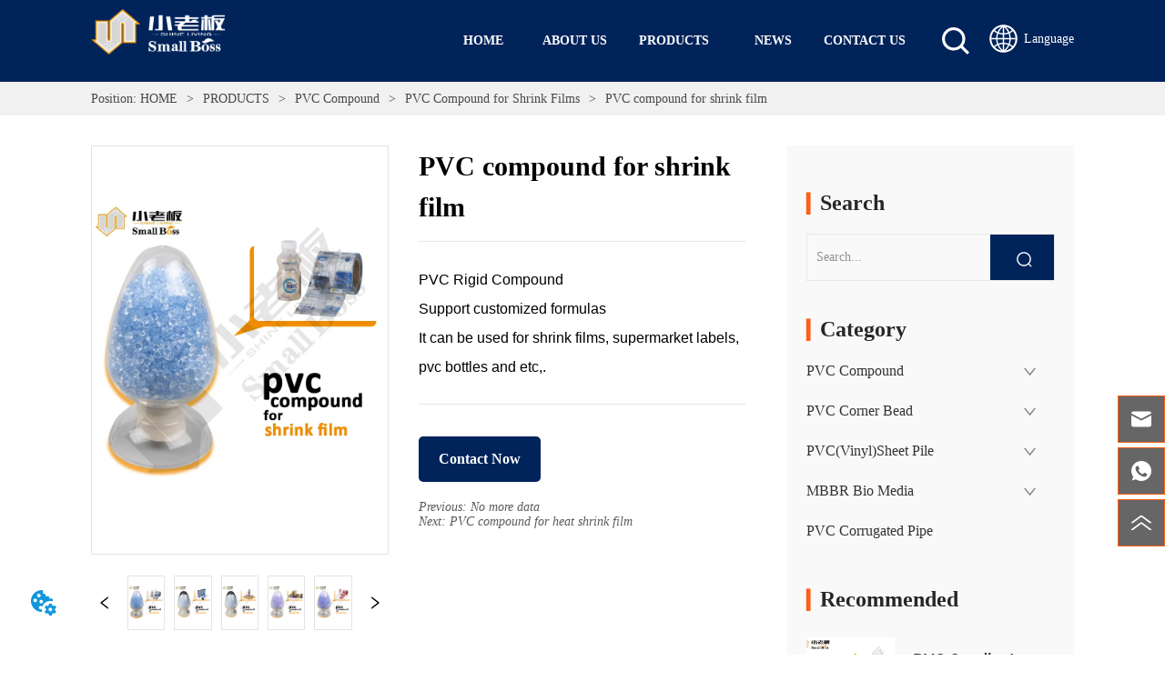

--- FILE ---
content_type: text/html; charset=utf-8
request_url: https://www.ztsmallboss.com/product/pvc-compound-for-shrink-films
body_size: 54122
content:

        <!DOCTYPE html>
        <html lang="en">
        <head>
            <meta charset="utf-8">
            <title>PVC compound for shrink film-Small Boss</title>
            <meta name="viewport" content="width=device-width,minimum-scale=1,initial-scale=1">
            <meta name="keywords" content="PVC compound for shrink film,PVC Compound for Shrink Films">
            <meta name="description" content="PVC Rigid Compound Support customized formulas It can be used for shrink films, supermarket labels, ...">
            <meta property="og:type" content="website">
            <meta property="og:title" content="PVC compound for shrink film-Small Boss">
            <meta property="og:description" content="PVC Rigid Compound Support customized formulas It can be used for shrink films, supermarket labels, ...">
            <meta property="og:image" content="https://dedjh0j7jhutx.cloudfront.net/1699500614528049152%2F07a9fb22e78abcd18bf44ec1d1b6809d.jpg">
            <link rel="alternate" hreflang="en" href="https://www.ztsmallboss.com/product/pvc-compound-for-shrink-films">
            <link rel="canonical" href="https://www.ztsmallboss.com/product/pvc-compound-for-shrink-films">
            <link rel="stylesheet" href="/index.css">
            <link rel="stylesheet" href="/css/aos.css">
            <link rel="stylesheet" href="/css/animate.css">
            <link rel="icon" href=https://dedjh0j7jhutx.cloudfront.net/2eb1b1183b43b87fd31ef3545d1c1aff.png type="image/x-icon">
            <script>
  // Define dataLayer and the gtag function.
  window.dataLayer = window.dataLayer || [];
  function gtag(){dataLayer.push(arguments);}
  
  function getCookieValue(cookieName) {
    const name = cookieName + "=";
    const decodedCookie = decodeURIComponent(document.cookie);
    const cookieArray = decodedCookie.split(';');

    for (let i = 0; i < cookieArray.length; i++) {
        let cookie = cookieArray[i].trim();
        if (cookie.indexOf(name) === 0) {
            return cookie.substring(name.length, cookie.length);
        }
    }
    return undefined;
  };
  if (!getCookieValue('skyCmpCookie')) {
    gtag('consent', 'default', {
      'ad_storage': 'granted',
      'ad_user_data': 'granted',
      'ad_personalization': 'granted',
      'analytics_storage': 'granted',
      'functionality_storage': 'granted',
      'personalization_storage': 'granted',
      'security_storage': 'granted',
    });
  }
</script>
<script defer="defer" src='https://portlet-us.s3.amazonaws.com/bundle/cmp.js'></script>
<!-- Google Tag Manager -->
<script>(function(w,d,s,l,i){w[l]=w[l]||[];w[l].push({'gtm.start':
new Date().getTime(),event:'gtm.js'});var f=d.getElementsByTagName(s)[0],
j=d.createElement(s),dl=l!='dataLayer'?'&l='+l:'';j.async=true;j.src=
'https://www.googletagmanager.com/gtm.js?id='+i+dl;f.parentNode.insertBefore(j,f);
})(window,document,'script','dataLayer','GTM-5Z2HNV3');</script>
<!-- End Google Tag Manager -->
  <script>
    localStorage.setItem('fbConfigPluginsVO', JSON.stringify({"id":"2001339783967916032","showPosition":1,"distance":10,"expandLink":"<?xml version=\"1.0\" encoding=\"UTF-8\"?>\n<svg width=\"200px\" height=\"200px\" viewBox=\"0 0 200 200\" version=\"1.1\" xmlns=\"http://www.w3.org/2000/svg\" xmlns:xlink=\"http://www.w3.org/1999/xlink\">\n    <title>收起</title>\n    <g id=\"即时聊天插件配置\" stroke=\"none\" stroke-width=\"1\" fill=\"none\" fill-rule=\"evenodd\">\n        <g id=\"收起\" fill=\"#000000\" fill-rule=\"nonzero\">\n            <path d=\"M138.892857,120.228571 L100,94.3 L61.1071428,120.228571 C57.8249934,122.417986 53.3894145,121.532149 51.2,118.25 C49.0105855,114.967851 49.8964221,110.532272 53.1785715,108.342857 L96.0357143,79.7714285 C98.4359776,78.1700032 101.564022,78.1700032 103.964286,79.7714285 L146.821429,108.342857 C148.944607,109.75916 150.150916,112.20058 149.985951,114.747458 C149.820986,117.294336 148.309809,119.55974 146.021665,120.690315 C143.733522,121.82089 141.016036,121.644874 138.892857,120.228571 Z M100,185.714286 C147.335714,185.714286 185.714286,147.335714 185.714286,100 C185.714286,52.6642857 147.335714,14.2857143 100,14.2857143 C52.6642857,14.2857143 14.2857143,52.6642857 14.2857143,100 C14.2857143,147.335714 52.6642857,185.714286 100,185.714286 Z M100,200 C44.7714285,200 0,155.228571 0,100 C0,44.7714285 44.7714285,0 100,0 C155.228571,0 200,44.7714285 200,100 C200,155.228571 155.228571,200 100,200 Z\" id=\"形状\"></path>\n        </g>\n    </g>\n</svg>","closeLink":"<?xml version=\"1.0\" encoding=\"UTF-8\"?>\n<svg width=\"200px\" height=\"200px\" viewBox=\"0 0 200 200\" version=\"1.1\" xmlns=\"http://www.w3.org/2000/svg\" xmlns:xlink=\"http://www.w3.org/1999/xlink\">\n    <title>展开</title>\n    <g id=\"即时聊天插件配置\" stroke=\"none\" stroke-width=\"1\" fill=\"none\" fill-rule=\"evenodd\">\n        <g id=\"展开\" transform=\"translate(100.000000, 100.000000) scale(1, -1) translate(-100.000000, -100.000000) \" fill=\"#000000\" fill-rule=\"nonzero\">\n            <path d=\"M138.892857,120.228571 L100,94.3 L61.1071428,120.228571 C57.8249934,122.417986 53.3894145,121.532149 51.2,118.25 C49.0105855,114.967851 49.8964221,110.532272 53.1785715,108.342857 L96.0357143,79.7714285 C98.4359776,78.1700032 101.564022,78.1700032 103.964286,79.7714285 L146.821429,108.342857 C148.944607,109.75916 150.150916,112.20058 149.985951,114.747458 C149.820986,117.294336 148.309809,119.55974 146.021665,120.690315 C143.733522,121.82089 141.016036,121.644874 138.892857,120.228571 Z M100,185.714286 C147.335714,185.714286 185.714286,147.335714 185.714286,100 C185.714286,52.6642857 147.335714,14.2857143 100,14.2857143 C52.6642857,14.2857143 14.2857143,52.6642857 14.2857143,100 C14.2857143,147.335714 52.6642857,185.714286 100,185.714286 Z M100,200 C44.7714285,200 0,155.228571 0,100 C0,44.7714285 44.7714285,0 100,0 C155.228571,0 200,44.7714285 200,100 C200,155.228571 155.228571,200 100,200 Z\" id=\"形状\"></path>\n        </g>\n    </g>\n</svg>","colourType":1,"colour":"","expandFlag":0,"floatingTips":"","bootTips":""}))
    localStorage.setItem('fbConfigChannelVOList', JSON.stringify([]))
  </script>
  <script defer="defer" src="https://d1c6gk3tn6ydje.cloudfront.net/bundle/skyFbPlugin.js"></script>
            <style>.gridFixed{position:fixed;top:0;left:0;right:0;z-index:99}.gridLayout{width:auto;background-repeat:no-repeat;background-position:50%;background-size:cover}.gridLayout>div>.row>.edit{height:inherit}.gridLayout .gridSub{min-height:50px}.gridLayout.gridFixed{transition:background-color .3s}
.text{min-width:100px;min-height:20px}.text ul,.text ul>li{list-style:disc}.text ol,.text ol>li{list-style:decimal}
.ant-form .ant-form-item{display:inline-block;padding:0 5px;margin-bottom:3px;width:100%;box-sizing:border-box}.ant-form .ant-form-item .ant-form-item-label{display:block;text-align:left}.ant-form .ant-form-item .ant-btn{line-height:1.5;position:relative;display:inline-block;font-weight:400;white-space:nowrap;text-align:center;background-image:none;-webkit-box-shadow:0 2px 0 rgba(0,0,0,.015);box-shadow:0 2px 0 rgba(0,0,0,.015);cursor:pointer;-webkit-transition:all .3s cubic-bezier(.645,.045,.355,1),visibility 0s;transition:all .3s cubic-bezier(.645,.045,.355,1),visibility 0s;-webkit-user-select:none;-moz-user-select:none;-ms-user-select:none;user-select:none;-ms-touch-action:manipulation;touch-action:manipulation;height:32px;padding:0;font-size:14px;border-radius:4px;color:rgba(0,0,0,.65);background-color:#fff;border:1px solid transparent;outline:0}.ant-form .ant-form-item .ant-btn-primary{color:#fff;background-color:#1890ff;text-shadow:0 -1px 0 rgba(0,0,0,.12);-webkit-box-shadow:0 2px 0 rgba(0,0,0,.045);box-shadow:0 2px 0 rgba(0,0,0,.045)}.ant-input{-webkit-box-sizing:border-box;box-sizing:border-box;margin:0;font-variant:tabular-nums;list-style:none;-webkit-font-feature-settings:"tnum";font-feature-settings:"tnum";position:relative;display:inline-block;width:100%;height:32px;padding:4px 11px;color:rgba(0,0,0,.65);font-size:14px;line-height:1.5;background-color:#fff;background-image:none;border:1px solid #d9d9d9;border-radius:4px;-webkit-transition:all .3s,visibility 0s;transition:all .3s,visibility 0s}.ant-input::-moz-placeholder{color:#bfbfbf;opacity:1}.ant-input:-ms-input-placeholder{color:#bfbfbf}.ant-input::-webkit-input-placeholder{color:#bfbfbf}.ant-input:placeholder-shown{text-overflow:ellipsis}.ant-input:focus,.ant-input:hover{border-color:#40a9ff}.ant-input:focus{outline:0;-webkit-box-shadow:0 0 0 2px rgba(24,144,255,.2);box-shadow:0 0 0 2px rgba(24,144,255,.2)}.ant-input-disabled{color:rgba(0,0,0,.25);background-color:#f5f5f5;cursor:not-allowed;opacity:1}.ant-input-disabled:hover{border-color:#d9d9d9;border-right-width:1px!important}.ant-input[disabled]{color:rgba(0,0,0,.25);background-color:#f5f5f5;cursor:not-allowed;opacity:1}.ant-input[disabled]:hover{border-color:#d9d9d9;border-right-width:1px!important}textarea.ant-input{max-width:100%;height:auto;min-height:32px;line-height:1.5;vertical-align:bottom;-webkit-transition:all .3s,height 0s,visibility 0s;transition:all .3s,height 0s,visibility 0s}.ant-input-lg{height:40px;padding:6px 11px;font-size:16px}.ant-input-sm{height:24px;padding:1px 7px}.ant-input-clear-icon{color:rgba(0,0,0,.25);font-size:12px;cursor:pointer;-webkit-transition:color .3s;transition:color .3s;vertical-align:0}.ant-input-clear-icon:hover{color:rgba(0,0,0,.45)}.ant-input-clear-icon:active{color:rgba(0,0,0,.65)}.ant-input-clear-icon+i{margin-left:6px}.ant-input-textarea-clear-icon{color:rgba(0,0,0,.25);font-size:12px;cursor:pointer;-webkit-transition:color .3s;transition:color .3s;position:absolute;top:0;right:0;margin:8px 8px 0 0}.ant-input-textarea-clear-icon:hover{color:rgba(0,0,0,.45)}.ant-input-textarea-clear-icon:active{color:rgba(0,0,0,.65)}.ant-input-textarea-clear-icon+i{margin-left:6px}.ant-radio-group{-webkit-box-sizing:border-box;box-sizing:border-box;width:100%;margin:0;padding:0;color:rgba(0,0,0,.65);font-size:14px;font-variant:tabular-nums;line-height:1.5;list-style:none;-webkit-font-feature-settings:"tnum";font-feature-settings:"tnum";display:flex;line-height:unset}.ant-radio-wrapper{margin:0 8px 0 0}.ant-radio,.ant-radio-wrapper{-webkit-box-sizing:border-box;box-sizing:border-box;padding:0;color:rgba(0,0,0,.65);font-size:14px;font-variant:tabular-nums;line-height:1.5;list-style:none;-webkit-font-feature-settings:"tnum";font-feature-settings:"tnum";position:relative;display:inline-block;white-space:nowrap;cursor:pointer}.ant-radio{margin:0;line-height:1;vertical-align:sub;outline:none}.ant-radio-input:focus+.ant-radio-inner,.ant-radio-wrapper:hover .ant-radio,.ant-radio:hover .ant-radio-inner{border-color:#1890ff}.ant-radio-input:focus+.ant-radio-inner{-webkit-box-shadow:0 0 0 3px rgba(24,144,255,.08);box-shadow:0 0 0 3px rgba(24,144,255,.08)}.ant-radio-checked:after{position:absolute;top:0;left:0;width:100%;height:100%;border:1px solid #1890ff;border-radius:50%;visibility:hidden;-webkit-animation:antRadioEffect .36s ease-in-out;animation:antRadioEffect .36s ease-in-out;-webkit-animation-fill-mode:both;animation-fill-mode:both;content:""}.ant-radio-wrapper:hover .ant-radio:after,.ant-radio:hover:after{visibility:visible}.ant-radio-inner{position:relative;top:0;left:0;display:block;width:16px;height:16px;background-color:#fff;border:1px solid #d9d9d9;border-radius:100px;-webkit-transition:all .3s,visibility 0s;transition:all .3s,visibility 0s}.ant-radio-inner:after{position:absolute;top:3px;left:3px;display:table;width:8px;height:8px;background-color:#1890ff;border-top:0;border-left:0;border-radius:8px;-webkit-transform:scale(0);-ms-transform:scale(0);transform:scale(0);opacity:0;-webkit-transition:all .3s cubic-bezier(.78,.14,.15,.86),visibility 0s;transition:all .3s cubic-bezier(.78,.14,.15,.86),visibility 0s;content:" "}.ant-radio-input{position:absolute;top:0;right:0;bottom:0;left:0;z-index:1;cursor:pointer;opacity:0}.ant-radio-checked .ant-radio-inner{border-color:#1890ff}.ant-radio-checked .ant-radio-inner:after{-webkit-transform:scale(1);-ms-transform:scale(1);transform:scale(1);opacity:1;-webkit-transition:all .3s cubic-bezier(.78,.14,.15,.86),visibility 0s;transition:all .3s cubic-bezier(.78,.14,.15,.86),visibility 0s}.ant-radio-disabled .ant-radio-inner{background-color:#f5f5f5;border-color:#d9d9d9!important;cursor:not-allowed}.ant-radio-disabled .ant-radio-inner:after{background-color:rgba(0,0,0,.2)}.ant-radio-disabled .ant-radio-input{cursor:not-allowed}.ant-radio-disabled+span{color:rgba(0,0,0,.25);cursor:not-allowed}span.ant-radio+*{padding-right:8px;padding-left:8px}.ant-radio-button-wrapper{position:relative;display:inline-block;flex:1;margin:0;padding:0 15px;color:rgba(0,0,0,.65);line-height:30px;background:#fff;border:1px solid #d9d9d9;border-top:1.02px solid #d9d9d9;border-left:0;cursor:pointer;-webkit-transition:color .3s,background .3s,border-color .3s;transition:color .3s,background .3s,border-color .3s}.ant-radio-button-wrapper a{color:rgba(0,0,0,.65)}.ant-radio-button-wrapper>.ant-radio-button{display:block;width:0;height:0;margin-left:0}.ant-radio-group-large .ant-radio-button-wrapper{height:40px;font-size:16px;line-height:38px}.ant-radio-group-small .ant-radio-button-wrapper{height:24px;padding:0 7px;line-height:22px}.ant-radio-button-wrapper:not(:first-child):before{position:absolute;top:0;left:-1px;display:block;width:1px;height:100%;background-color:#d9d9d9;content:""}.ant-radio-button-wrapper:first-child{border-left:1px solid #d9d9d9;border-radius:4px 0 0 4px}.ant-radio-button-wrapper:last-child{border-radius:0 4px 4px 0}.ant-radio-button-wrapper:first-child:last-child{border-radius:4px}.ant-radio-button-wrapper:hover{position:relative;color:#1890ff}.ant-radio-button-wrapper:focus-within{outline:3px solid rgba(24,144,255,.06)}.ant-radio-button-wrapper .ant-radio-inner,.ant-radio-button-wrapper input[type=checkbox],.ant-radio-button-wrapper input[type=radio]{width:0;height:0;opacity:0;pointer-events:none}.ant-radio-button-wrapper-checked:not(.ant-radio-button-wrapper-disabled){z-index:1;color:#1890ff;background:#fff;border-color:#1890ff;-webkit-box-shadow:-1px 0 0 0 #1890ff;box-shadow:-1px 0 0 0 #1890ff}.ant-radio-button-wrapper-checked:not(.ant-radio-button-wrapper-disabled):before{background-color:#1890ff!important;opacity:.1}.ant-radio-button-wrapper-checked:not(.ant-radio-button-wrapper-disabled):first-child{border-color:#1890ff;-webkit-box-shadow:none!important;box-shadow:none!important}.ant-radio-button-wrapper-checked:not(.ant-radio-button-wrapper-disabled):hover{color:#40a9ff;border-color:#40a9ff;-webkit-box-shadow:-1px 0 0 0 #40a9ff;box-shadow:-1px 0 0 0 #40a9ff}.ant-radio-button-wrapper-checked:not(.ant-radio-button-wrapper-disabled):active{color:#096dd9;border-color:#096dd9;-webkit-box-shadow:-1px 0 0 0 #096dd9;box-shadow:-1px 0 0 0 #096dd9}.ant-radio-button-wrapper-checked:not(.ant-radio-button-wrapper-disabled):focus-within{outline:3px solid rgba(24,144,255,.06)}.ant-radio-group-solid .ant-radio-button-wrapper-checked:not(.ant-radio-button-wrapper-disabled){color:#fff;background:#1890ff;border-color:#1890ff}.ant-radio-group-solid .ant-radio-button-wrapper-checked:not(.ant-radio-button-wrapper-disabled):hover{color:#fff;background:#40a9ff;border-color:#40a9ff}.ant-radio-group-solid .ant-radio-button-wrapper-checked:not(.ant-radio-button-wrapper-disabled):active{color:#fff;background:#096dd9;border-color:#096dd9}.ant-radio-group-solid .ant-radio-button-wrapper-checked:not(.ant-radio-button-wrapper-disabled):focus-within{outline:3px solid rgba(24,144,255,.06)}.ant-radio-button-wrapper-disabled{cursor:not-allowed}.ant-radio-button-wrapper-disabled,.ant-radio-button-wrapper-disabled:first-child,.ant-radio-button-wrapper-disabled:hover{color:rgba(0,0,0,.25);background-color:#f5f5f5;border-color:#d9d9d9}.ant-radio-button-wrapper-disabled:first-child{border-left-color:#d9d9d9}.ant-radio-button-wrapper-disabled.ant-radio-button-wrapper-checked{color:#fff;background-color:#e6e6e6;border-color:#d9d9d9;-webkit-box-shadow:none;box-shadow:none}@-webkit-keyframes antRadioEffect{0%{-webkit-transform:scale(1);transform:scale(1);opacity:.5}to{-webkit-transform:scale(1.6);transform:scale(1.6);opacity:0}}@keyframes antRadioEffect{0%{-webkit-transform:scale(1);transform:scale(1);opacity:.5}to{-webkit-transform:scale(1.6);transform:scale(1.6);opacity:0}}@supports (-moz-appearance:meterbar) and (background-blend-mode:difference,normal){.ant-radio{vertical-align:text-bottom}}@-webkit-keyframes antCheckboxEffect{0%{-webkit-transform:scale(1);transform:scale(1);opacity:.5}to{-webkit-transform:scale(1.6);transform:scale(1.6);opacity:0}}@keyframes antCheckboxEffect{0%{-webkit-transform:scale(1);transform:scale(1);opacity:.5}to{-webkit-transform:scale(1.6);transform:scale(1.6);opacity:0}}.ant-checkbox{-webkit-box-sizing:border-box;box-sizing:border-box;margin:0;padding:0;color:rgba(0,0,0,.65);font-size:14px;font-variant:tabular-nums;line-height:1.5;list-style:none;-webkit-font-feature-settings:"tnum";font-feature-settings:"tnum";position:relative;top:-.09em;display:inline-block;line-height:1;white-space:nowrap;vertical-align:middle;outline:none;cursor:pointer}.ant-checkbox-input:focus+.ant-checkbox-inner,.ant-checkbox-wrapper:hover .ant-checkbox-inner,.ant-checkbox:hover .ant-checkbox-inner{border-color:#1890ff}.ant-checkbox-checked:after{position:absolute;top:0;left:0;width:100%;height:100%;border:1px solid #1890ff;border-radius:2px;visibility:hidden;-webkit-animation:antCheckboxEffect .36s ease-in-out;animation:antCheckboxEffect .36s ease-in-out;-webkit-animation-fill-mode:backwards;animation-fill-mode:backwards;content:""}.ant-checkbox-wrapper:hover .ant-checkbox:after,.ant-checkbox:hover:after{visibility:visible}.ant-checkbox-inner{position:relative;top:0;left:0;display:block;width:16px;height:16px;background-color:#fff;border:1px solid #d9d9d9;border-radius:2px;border-collapse:separate;-webkit-transition:all .3s,visibility 0s;transition:all .3s,visibility 0s}.ant-checkbox-inner:after{position:absolute;top:50%;left:22%;display:table;width:5.71428571px;height:9.14285714px;border:2px solid #fff;border-top:0;border-left:0;-webkit-transform:rotate(45deg) scale(0) translate(-50%,-50%);-ms-transform:rotate(45deg) scale(0) translate(-50%,-50%);transform:rotate(45deg) scale(0) translate(-50%,-50%);opacity:0;-webkit-transition:all .1s cubic-bezier(.71,-.46,.88,.6),opacity .1s,visibility 0s;transition:all .1s cubic-bezier(.71,-.46,.88,.6),opacity .1s,visibility 0s;content:" "}.ant-checkbox-input{position:absolute;top:0;right:0;bottom:0;left:0;z-index:1;width:100%;height:100%;cursor:pointer;opacity:0}.ant-checkbox-checked .ant-checkbox-inner:after{position:absolute;display:table;border:2px solid #fff;border-top:0;border-left:0;-webkit-transform:rotate(45deg) scale(1) translate(-50%,-50%);-ms-transform:rotate(45deg) scale(1) translate(-50%,-50%);transform:rotate(45deg) scale(1) translate(-50%,-50%);opacity:1;-webkit-transition:all .2s cubic-bezier(.12,.4,.29,1.46) .1s,visibility 0s;transition:all .2s cubic-bezier(.12,.4,.29,1.46) .1s,visibility 0s;content:" "}.ant-checkbox-checked .ant-checkbox-inner{background-color:#1890ff;border-color:#1890ff}.ant-checkbox-disabled{cursor:not-allowed}.ant-checkbox-disabled.ant-checkbox-checked .ant-checkbox-inner:after{border-color:rgba(0,0,0,.25);-webkit-animation-name:none;animation-name:none}.ant-checkbox-disabled .ant-checkbox-input{cursor:not-allowed}.ant-checkbox-disabled .ant-checkbox-inner{background-color:#f5f5f5;border-color:#d9d9d9!important}.ant-checkbox-disabled .ant-checkbox-inner:after{border-color:#f5f5f5;border-collapse:separate;-webkit-animation-name:none;animation-name:none}.ant-checkbox-disabled+span{color:rgba(0,0,0,.25);cursor:not-allowed}.ant-checkbox-disabled:hover:after,.ant-checkbox-wrapper:hover .ant-checkbox-disabled:after{visibility:hidden}.ant-checkbox-wrapper{-webkit-box-sizing:border-box;box-sizing:border-box;margin:0;padding:0;color:rgba(0,0,0,.65);font-size:14px;font-variant:tabular-nums;line-height:1.5;list-style:none;-webkit-font-feature-settings:"tnum";font-feature-settings:"tnum";display:inline-block;line-height:unset;cursor:pointer}.ant-checkbox-wrapper.ant-checkbox-wrapper-disabled{cursor:not-allowed}.ant-checkbox-wrapper+.ant-checkbox-wrapper{margin-left:8px}.ant-checkbox+span{padding-right:8px;padding-left:8px}.ant-checkbox-group{-webkit-box-sizing:border-box;box-sizing:border-box;margin:0;padding:0;color:rgba(0,0,0,.65);font-size:14px;font-variant:tabular-nums;line-height:1.5;list-style:none;-webkit-font-feature-settings:"tnum";font-feature-settings:"tnum";display:inline-block}.ant-checkbox-group-item{display:inline-block;margin-right:8px}.ant-checkbox-group-item:last-child{margin-right:0}.ant-checkbox-group-item+.ant-checkbox-group-item{margin-left:0}.ant-checkbox-indeterminate .ant-checkbox-inner{background-color:#fff;border-color:#d9d9d9}.ant-checkbox-indeterminate .ant-checkbox-inner:after{top:50%;left:50%;width:8px;height:8px;background-color:#1890ff;border:0;-webkit-transform:translate(-50%,-50%) scale(1);-ms-transform:translate(-50%,-50%) scale(1);transform:translate(-50%,-50%) scale(1);opacity:1;content:" "}.ant-checkbox-indeterminate.ant-checkbox-disabled .ant-checkbox-inner:after{background-color:rgba(0,0,0,.25);border-color:rgba(0,0,0,.25)}.ant-select .newSelectHeight{height:32px}.ant-select .filterInput{width:100%!important;height:100%!important;border:none!important;background:none!important;margin:0;padding:0;z-index:2}.ant-select .filterInput:focus{outline:none!important;box-shadow:none!important}.ant-select-arrow{display:inline-block;right:11px}.ant-select-selection__rendered{height:100%}.ant-select{-webkit-box-sizing:border-box;box-sizing:border-box;color:rgba(0,0,0,.65);font-size:14px;font-variant:tabular-nums;-webkit-font-feature-settings:"tnum";font-feature-settings:"tnum";position:relative;display:inline-block;outline:0}.ant-select,.ant-select ol,.ant-select ul{margin:0;padding:0;list-style:none}.ant-select>ul>li>a{padding:0;background-color:#fff}.ant-select-arrow{height:100%;color:inherit;font-style:normal;line-height:0;text-align:center;text-transform:none;vertical-align:-.125em;text-rendering:optimizeLegibility;-webkit-font-smoothing:antialiased;-moz-osx-font-smoothing:grayscale;position:absolute;top:50%;right:0;transform:translateY(-50%);color:rgba(0,0,0,.25);font-size:12px;line-height:1;-webkit-transform-origin:50% 50%;-ms-transform-origin:50% 50%;transform-origin:50% 50%;display:flex;justify-content:center;align-items:center;padding:0 10px;cursor:pointer}.ant-select-arrow>*{line-height:1}.ant-select-arrow svg{display:inline-block}.ant-select-arrow:before{display:none}.ant-select-arrow .ant-select-arrow-icon{display:block}.ant-select-arrow .ant-select-arrow-icon svg{-webkit-transition:-webkit-transform .3s;transition:-webkit-transform .3s;transition:transform .3s;transition:transform .3s,-webkit-transform .3s;vertical-align:middle}.ant-select-selection{display:block;-webkit-box-sizing:border-box;box-sizing:border-box;background-color:#fff;line-height:32px;border:1px solid #d9d9d9;border-top:1.02px solid #d9d9d9;border-radius:4px;outline:none;-webkit-transition:all .3s cubic-bezier(.645,.045,.355,1),visibility 0s;transition:all .3s cubic-bezier(.645,.045,.355,1),visibility 0s;-webkit-user-select:none;-moz-user-select:none;-ms-user-select:none;user-select:none}.ant-select-selection:hover{border-color:#40a9ff}.ant-select-focused .ant-select-selection,.ant-select-selection:active,.ant-select-selection:focus{border-color:#40a9ff;outline:0;-webkit-box-shadow:0 0 0 2px rgba(24,144,255,.2);box-shadow:0 0 0 2px rgba(24,144,255,.2)}.ant-select-selection__clear{position:absolute;top:50%;right:11px;z-index:1;display:inline-block;width:12px;height:12px;margin-top:-6px;color:rgba(0,0,0,.25);font-size:12px;font-style:normal;line-height:12px;text-align:center;text-transform:none;background:#fff;cursor:pointer;opacity:0;-webkit-transition:color .3s ease,opacity .15s ease;transition:color .3s ease,opacity .15s ease;text-rendering:auto}.ant-select-selection__clear:before{display:block}.ant-select-selection__clear:hover{color:rgba(0,0,0,.45)}.ant-select-selection:hover .ant-select-selection__clear{opacity:1}.ant-select-selection-selected-value{max-width:100%;overflow:hidden;white-space:nowrap;text-overflow:ellipsis;display:flex;align-items:center}.ant-select-no-arrow .ant-select-selection-selected-value{padding-right:0}.ant-select-disabled{color:rgba(0,0,0,.25)}.ant-select-disabled .ant-select-selection{background:#f5f5f5;cursor:not-allowed}.ant-select-disabled .ant-select-selection:active,.ant-select-disabled .ant-select-selection:focus,.ant-select-disabled .ant-select-selection:hover{border-color:#d9d9d9;-webkit-box-shadow:none;box-shadow:none}.ant-select-disabled .ant-select-selection__clear{display:none;visibility:hidden;pointer-events:none}.ant-select-disabled .ant-select-selection--multiple .ant-select-selection__choice{padding-right:10px;color:rgba(0,0,0,.33);background:#f5f5f5}.ant-select-disabled .ant-select-selection--multiple .ant-select-selection__choice__remove{display:none}.ant-select-selection--single{position:relative;cursor:pointer}.ant-select-selection--single .ant-select-selection__rendered{margin-right:24px}.ant-select-no-arrow .ant-select-selection__rendered{margin-right:11px}.ant-select-selection__rendered{position:relative;display:flex;align-items:center;margin-right:11px;margin-left:11px}.ant-select-selection__rendered:after{display:inline-block;width:0;visibility:hidden;content:".";pointer-events:none}.ant-select-lg{font-size:16px}.ant-select-lg .ant-select-selection--single{height:40px}.ant-select-lg .ant-select-selection__rendered{line-height:38px}.ant-select-lg .ant-select-selection--multiple{min-height:40px}.ant-select-lg .ant-select-selection--multiple .ant-select-arrow,.ant-select-lg .ant-select-selection--multiple .ant-select-selection__clear{top:20px}.ant-select-sm .ant-select-selection--single{height:24px}.ant-select-sm .ant-select-selection__rendered{margin-left:7px;line-height:22px}.ant-select-sm .ant-select-selection--multiple{min-height:24px}.ant-select-sm .ant-select-selection--multiple .ant-select-selection__rendered li{height:16px;line-height:14px}.ant-select-sm .ant-select-selection--multiple .ant-select-arrow,.ant-select-sm .ant-select-selection--multiple .ant-select-selection__clear{top:12px}.ant-select-sm .ant-select-arrow,.ant-select-sm .ant-select-selection__clear{right:8px}.ant-select-disabled .ant-select-selection__choice__remove{color:rgba(0,0,0,.25);cursor:default}.ant-select-disabled .ant-select-selection__choice__remove:hover{color:rgba(0,0,0,.25)}.ant-select-search__field__placeholder,.ant-select-selection__placeholder{position:absolute;top:50%;right:9px;left:0;max-width:100%;height:20px;margin-top:-10px;overflow:hidden;color:#bfbfbf;line-height:20px;white-space:nowrap;text-align:left;text-overflow:ellipsis;color:#bbb}.ant-select-open .ant-select-arrow-icon svg{-webkit-transform:rotate(180deg);-ms-transform:rotate(180deg);transform:rotate(180deg)}.ant-select-open .ant-select-selection{border-color:#40a9ff;border-right-width:1px!important;outline:0;-webkit-box-shadow:0 0 0 2px rgba(24,144,255,.2);box-shadow:0 0 0 2px rgba(24,144,255,.2)}.ant-select-dropdown{margin:0;padding:0;color:rgba(0,0,0,.65);font-variant:tabular-nums;list-style:none;-webkit-font-feature-settings:"tnum";font-feature-settings:"tnum";position:absolute;top:-9999px;left:-9999px;z-index:1050;-webkit-box-sizing:border-box;box-sizing:border-box;font-size:14px;font-variant:normal;background-color:#fff;border-radius:4px;outline:none;-webkit-box-shadow:0 2px 8px rgba(0,0,0,.15);box-shadow:0 2px 8px rgba(0,0,0,.15)}.ant-select-dropdown.slide-up-appear.slide-up-appear-active.ant-select-dropdown-placement-bottomLeft,.ant-select-dropdown.slide-up-enter.slide-up-enter-active.ant-select-dropdown-placement-bottomLeft{-webkit-animation-name:antSlideUpIn;animation-name:antSlideUpIn}.ant-select-dropdown.slide-up-appear.slide-up-appear-active.ant-select-dropdown-placement-topLeft,.ant-select-dropdown.slide-up-enter.slide-up-enter-active.ant-select-dropdown-placement-topLeft{-webkit-animation-name:antSlideDownIn;animation-name:antSlideDownIn}.ant-select-dropdown.slide-up-leave.slide-up-leave-active.ant-select-dropdown-placement-bottomLeft{-webkit-animation-name:antSlideUpOut;animation-name:antSlideUpOut}.ant-select-dropdown.slide-up-leave.slide-up-leave-active.ant-select-dropdown-placement-topLeft{-webkit-animation-name:antSlideDownOut;animation-name:antSlideDownOut}.ant-select-dropdown-hidden{display:none}.ant-select-dropdown-menu{max-height:250px;margin-bottom:0;padding-left:0;overflow:auto;list-style:none;outline:none}.ant-select-dropdown-menu .noData{margin:20px}.ant-select-dropdown-menu-item-group-list{margin:0;padding:0}.ant-select-dropdown-menu-item-group-list>.ant-select-dropdown-menu-item{padding-left:20px}.ant-select-dropdown-menu-item-group-title{padding:0 12px;color:rgba(0,0,0,.45);font-size:12px}.ant-select-dropdown-menu-item-group-list .ant-select-dropdown-menu-item:first-child:not(:last-child),.ant-select-dropdown-menu-item-group:not(:last-child) .ant-select-dropdown-menu-item-group-list .ant-select-dropdown-menu-item:last-child{border-radius:0}.ant-select-dropdown-menu-item{position:relative;display:flex;align-items:center;padding:0 12px;overflow:hidden;color:rgba(0,0,0,.65);font-weight:400;line-height:32px;white-space:nowrap;text-overflow:ellipsis;cursor:pointer;-webkit-transition:background .3s ease;transition:background .3s ease;border-bottom-width:0;border-left-width:0;border-right-width:0}.ant-select-dropdown-menu-item:hover:not(.ant-select-dropdown-menu-item-disabled){background-color:#e6f7ff}.ant-select-dropdown-menu-item:first-child{border-radius:4px 4px 0 0}.ant-select-dropdown-menu-item:last-child{border-radius:0 0 4px 4px}.ant-select-dropdown-menu-item-selected{color:rgba(0,0,0,.65);font-weight:600;background-color:#fafafa}.ant-select-dropdown-menu-item-disabled,.ant-select-dropdown-menu-item-disabled:hover{color:rgba(0,0,0,.25);cursor:not-allowed}.ant-select-dropdown-menu-item-active:not(.ant-select-dropdown-menu-item-disabled){background-color:#e6f7ff}.ant-select-dropdown-menu-item-divider{height:1px;margin:1px 0;overflow:hidden;line-height:0;background-color:#e8e8e8}.ant-select-dropdown.ant-select-dropdown--multiple .ant-select-dropdown-menu-item{padding-right:32px}.ant-select-dropdown.ant-select-dropdown--multiple .ant-select-dropdown-menu-item .ant-select-selected-icon{position:absolute;top:50%;right:12px;color:transparent;font-weight:700;font-size:12px;text-shadow:0 .1px 0,.1px 0 0,0 -.1px 0,-.1px 0;-webkit-transform:translateY(-50%);-ms-transform:translateY(-50%);transform:translateY(-50%);-webkit-transition:all .2s,visibility 0s;transition:all .2s,visibility 0s}.ant-select-dropdown.ant-select-dropdown--multiple .ant-select-dropdown-menu-item:hover .ant-select-selected-icon{color:rgba(0,0,0,.87)}.ant-select-dropdown.ant-select-dropdown--multiple .ant-select-dropdown-menu-item-disabled .ant-select-selected-icon{display:none}.ant-select-dropdown.ant-select-dropdown--multiple .ant-select-dropdown-menu-item-selected .ant-select-selected-icon,.ant-select-dropdown.ant-select-dropdown--multiple .ant-select-dropdown-menu-item-selected:hover .ant-select-selected-icon{display:inline-block;color:#1890ff}.ant-select-dropdown--empty.ant-select-dropdown--multiple .ant-select-dropdown-menu-item{padding-right:12px}.ant-select-dropdown-container-open .ant-select-dropdown,.ant-select-dropdown-open .ant-select-dropdown{display:block}.ant-selected{background-color:#bae7ff!important}.selectedItem{background-color:#ebedf0;margin:0 1px;padding:0 10px;border-radius:2px;display:flex;align-items:center}.selectedItem svg{margin-left:5px}.SelectInput{display:flex;width:100%}.SelectInput .select{width:300px}.SelectInput .select .ant-select-selection__placeholder{height:100%;top:0;margin:0}.SelectInput .input{width:100%;margin-left:10px}.Form{padding:20px;background-color:transparent}
h1,h2,h3,h4,h5,h6{font-weight:400}.video{max-width:800px}#root{min-height:100%}@media screen and (max-width:600px){.RootSortable{padding-bottom:53px}}.ProDel2{min-height:20px;word-wrap:break-word}.ProDel2 .MobiledelContent2::-webkit-scrollbar,.ProDel2 .ProDel2Content::-webkit-scrollbar{width:4px}.ProDel2 .MobiledelContent2::-webkit-scrollbar-thumb,.ProDel2 .ProDel2Content::-webkit-scrollbar-thumb{background-color:#d8d8d8;border-radius:6px}.ProDel2 .MobiledelContent2::-webkit-scrollbar-track,.ProDel2 .ProDel2Content::-webkit-scrollbar-track{background-color:#fff;border-radius:2px}@media screen and (min-width:600px){.ProDel2Content{display:block}.MobiledelContent2{display:none}}@media screen and (max-width:600px){.MobiledelContent2{display:block}.ProDel2Content{display:none}}
.Button{min-width:30px}.Button a{text-align:center;display:inline-block;width:100%;transform:translateY(-50%);position:relative;top:50%}.Button a svg{display:none;width:15px;height:15px;margin-right:3px}.Button a .button0_text,.Button a svg{vertical-align:middle}
.video{max-width:800px}#root{min-height:100%}@media screen and (max-width:600px){.RootSortable{padding-bottom:53px}}.LIRTList1{white-space:pre-wrap;margin:0 auto;transition:all .5s ease-out}.LIRTList1,.LIRTList1 .content{display:block}.LIRTList1 .content .content-block .product-content__intro,.LIRTList1 .content .content-block .product-content__model,.LIRTList1 .content .content-block .product-content__title{overflow:hidden;text-overflow:ellipsis;display:-webkit-box;-webkit-line-clamp:2;-webkit-box-orient:vertical}.LIRTList1 .content .content-block .product-content__name{overflow:hidden;text-overflow:ellipsis;display:none;-webkit-line-clamp:2;-webkit-box-orient:vertical}.LIRTList1 .imgContent{margin-right:20px;overflow:hidden}.LIRTList1 .imgContent .pic{width:100%;height:100%;padding-bottom:100%;background:no-repeat 50%;background-size:cover;animation-duration:1s;animation-fill-mode:both}.LIRTList1 .title{padding:10px}.LIRTList1 .title a{font-size:16px;color:#878787}.LIRTList1 .singleLine.content{height:inherit;text-align:left}.LIRTList1 .singleLine.content .imgContent{transition:all .3s ease-out;-webkit-transition:all .3s ease-out;width:25%;display:inline-block}.LIRTList1 .singleLine.content .content-block{display:flex;border-bottom:1px solid #bbb}.LIRTList1 .singleLine.content .content-block .product-content{width:0;display:flex;flex:1;flex-direction:column;justify-content:space-between;vertical-align:top;color:#333}.LIRTList1 .singleLine.content .content-block .product-content__name,.LIRTList1 .singleLine.content .content-block .product-content__title{margin-top:10px;font-size:18px;color:#333}.LIRTList1 .singleLine.content .content-block .product-content__model{font-size:18px;color:#333}.LIRTList1 .singleLine.content .content-block .product-content__footer{display:flex;justify-content:space-between}.LIRTList1 .singleLine.content .content-block .product-content__intro{color:#333;font-size:14px;margin-top:5px;overflow:hidden;text-overflow:ellipsis;display:-webkit-box;-webkit-line-clamp:2;-webkit-box-orient:vertical}.LIRTList1 .singleLine.content .content-block .product-content__btn{width:100%;color:#000;background:transparent;border:1px solid #eee;outline:none}.LIRTList1 .singleLine.content .content-block .product-content__btn:hover{cursor:pointer}.LIRTList1 .singleLine.content .content-block .product-content__btn i{width:auto;height:auto}.LIRTList1 .singleLine.content .content-block .product-content__btn .icon{vertical-align:middle;margin-right:12px}.LIRTList1 .singleLine.content .content-block .product-content__sub{font-size:12px;color:#999}.LIRTList1 .singleLine.content .content-block .product-content__sub__split{color:#979797;margin:0 10px}.LIRTList1 .singleLine.content .content-block .product-content__more{color:#2591e9;font-size:12px}.item{background-color:#5c6b77;float:left;margin:0 10px;border:2px solid #000}@media screen and (max-width:600px){.ProductList2 .singleLine.content{margin:0 18px}.ProductList2 .singleLine.content .imgContent{width:30%;display:inline-block}.ProductList2 .singleLine.content .content-block{margin:0;padding:9px 0;border-bottom:1px solid #bbb}.ProductList2 .singleLine.content .content-block .product-content{color:#333}.ProductList2 .singleLine.content .content-block .product-content__intro{color:#666;font-size:14px;margin:4px 0}.ProductList2 .singleLine.content .content-block .product-content__more,.ProductList2 .singleLine.content .content-block .product-content__source,.ProductList2 .singleLine.content .content-block .product-content__sub__split{display:none}}.rc-pagination{box-sizing:border-box;color:rgba(0,0,0,.65);font-size:14px;font-variant:tabular-nums;line-height:1.5;font-feature-settings:"tnum"}.rc-pagination,.rc-pagination ol,.rc-pagination ul{margin:0;padding:0;list-style:none}.rc-pagination:after{display:block;clear:both;height:0;overflow:hidden;visibility:hidden;content:" "}.rc-pagination-item,.rc-pagination-total-text{display:inline-block;height:32px;margin-right:8px;line-height:30px;vertical-align:middle}.rc-pagination-item{min-width:32px;font-family:Arial;text-align:center;list-style:none;background-color:#fff;border:1px solid #d9d9d9;border-radius:4px;outline:0;cursor:pointer;-webkit-user-select:none;-moz-user-select:none;-ms-user-select:none;user-select:none}.rc-pagination-item a{display:block;padding:0 6px;color:rgba(0,0,0,.65);transition:none}.rc-pagination-item a:hover{text-decoration:none}.rc-pagination-item:focus,.rc-pagination-item:hover{border-color:#1890ff;transition:all .3s}.rc-pagination-item:focus a,.rc-pagination-item:hover a{color:#1890ff}.rc-pagination-item-active{font-weight:500;background:#fff;border-color:#1890ff}.rc-pagination-jump-next,.rc-pagination-jump-prev{outline:0}.rc-pagination-jump-next .rc-pagination-item-container,.rc-pagination-jump-prev .rc-pagination-item-container{position:relative}.rc-pagination-jump-next .rc-pagination-item-container .rc-pagination-item-link-icon,.rc-pagination-jump-prev .rc-pagination-item-container .rc-pagination-item-link-icon{display:inline-block;font-size:12px;font-size:12px\9;transform:scale(1) rotate(0deg);color:#1890ff;letter-spacing:-1px;opacity:0;transition:all .2s}:root .rc-pagination-jump-next .rc-pagination-item-container .rc-pagination-item-link-icon,:root .rc-pagination-jump-prev .rc-pagination-item-container .rc-pagination-item-link-icon{font-size:12px}.rc-pagination-jump-next .rc-pagination-item-container .rc-pagination-item-link-icon-svg,.rc-pagination-jump-prev .rc-pagination-item-container .rc-pagination-item-link-icon-svg{top:0;right:0;bottom:0;left:0;margin:auto}.rc-pagination-jump-next .rc-pagination-item-container .rc-pagination-item-ellipsis,.rc-pagination-jump-prev .rc-pagination-item-container .rc-pagination-item-ellipsis{position:absolute;top:0;right:0;bottom:0;left:0;display:block;margin:auto;color:rgba(0,0,0,.25);letter-spacing:2px;text-align:center;text-indent:.13em;opacity:1;transition:all .2s}.rc-pagination-jump-next:focus .rc-pagination-item-link-icon,.rc-pagination-jump-next:hover .rc-pagination-item-link-icon,.rc-pagination-jump-prev:focus .rc-pagination-item-link-icon,.rc-pagination-jump-prev:hover .rc-pagination-item-link-icon{opacity:1}.rc-pagination-jump-next:focus .rc-pagination-item-ellipsis,.rc-pagination-jump-next:hover .rc-pagination-item-ellipsis,.rc-pagination-jump-prev:focus .rc-pagination-item-ellipsis,.rc-pagination-jump-prev:hover .rc-pagination-item-ellipsis{opacity:0}.rc-pagination-jump-next,.rc-pagination-jump-prev,.rc-pagination-prev{margin-right:8px}.rc-pagination-jump-next,.rc-pagination-jump-prev,.rc-pagination-next,.rc-pagination-prev{display:inline-block;min-width:32px;height:32px;color:rgba(0,0,0,.65);font-family:Arial;line-height:32px;text-align:center;vertical-align:middle;list-style:none;border-radius:4px;cursor:pointer;transition:all .3s}.rc-pagination-next,.rc-pagination-prev{outline:0}.rc-pagination-next a,.rc-pagination-prev a{color:rgba(0,0,0,.65);-webkit-user-select:none;-moz-user-select:none;-ms-user-select:none;user-select:none}.rc-pagination-next:hover a,.rc-pagination-prev:hover a{border-color:#40a9ff}.rc-pagination-next .rc-pagination-item-link,.rc-pagination-prev .rc-pagination-item-link{display:block;height:100%;font-size:12px;text-align:center;background-color:#fff;border:1px solid #d9d9d9;border-radius:4px;outline:none;transition:all .3s}.rc-pagination-next:focus .rc-pagination-item-link,.rc-pagination-next:hover .rc-pagination-item-link,.rc-pagination-prev:focus .rc-pagination-item-link,.rc-pagination-prev:hover .rc-pagination-item-link{color:#1890ff;border-color:#1890ff}.rc-pagination-disabled,.rc-pagination-disabled:focus,.rc-pagination-disabled:hover{cursor:not-allowed}.rc-pagination-disabled .rc-pagination-item-link,.rc-pagination-disabled:focus .rc-pagination-item-link,.rc-pagination-disabled:focus a,.rc-pagination-disabled:hover .rc-pagination-item-link,.rc-pagination-disabled:hover a,.rc-pagination-disabled a{color:rgba(0,0,0,.25);border-color:#d9d9d9;cursor:not-allowed}.empty-content{text-align:center;margin:10px 0;height:800px}.empty-content .text{margin-top:40px;font-size:18px;color:#333}
.emptyDiv{text-align:center;height:100%;display:flex;flex-direction:column;align-items:center;justify-content:center;border:1px dashed #bbb;min-height:100px}.web_col_content_empty_tips_btn{-webkit-box-sizing:border-box;-moz-box-sizing:border-box;box-sizing:border-box;display:inline-block;width:130px;height:40px;line-height:40px;padding:0;border:1px solid rgba(127,155,255,.6);background-color:rgba(202,214,255,.1);color:#5874d8;font-size:15px;vertical-align:middle;cursor:pointer;-webkit-border-radius:2px;-moz-border-radius:2px;border-radius:2px;outline:0}.web_col_content_empty_tips_icon{display:inline-block;width:17px;height:14px;margin-right:5px;vertical-align:middle}.web_col_content_empty_tips_text{display:inline-block}.video{max-width:800px}#root{min-height:100%}@media screen and (max-width:600px){.RootSortable{padding-bottom:53px}}.rootgridv2214{position:relative}.rootgridv2214 .box,.rootgridv2214 .cell{width:100%}.rootgridv2214 .box .grid_content,.rootgridv2214 .cell .grid_content{height:100%}.rootgridv2214 .box>.grid_content{box-sizing:border-box;display:flex;flex:0 1 auto;flex-direction:row;flex-wrap:wrap;margin-right:0;margin-left:0}.rootgridv2214 .cell.edit{position:relative}.rootgridv2214 .cell.edit.empty{height:auto;display:flex;flex-direction:column}.rootgridv2214 .grid_content:after,.rootgridv2214 .grid_content:before{content:"";display:flex}
.searchv4213{overflow:hidden}.searchv4213 .searchWrap .underline{width:100%;height:1px;background-color:#000}.searchv4213 .searchWrap .main{display:flex;align-items:center;height:inherit}.searchv4213 .searchWrap .main .input{height:100%;border:none;outline:none;flex:1;overflow:hidden;background:transparent}.searchv4213 .searchWrap .main .icon{vertical-align:middle;cursor:pointer;margin-left:5px;text-align:center}.search_component{height:40px}
.SplitLine1{padding-top:5px;padding-bottom:5px}.SplitLine1 hr{color:#ddd;border-top-width:1px;border-top-style:solid;border-left:none;border-right:none;border-bottom:none}
.TextSource{font-size:12px;line-height:1.5}.TextSource h1,.TextSource h2,.TextSource h3,.TextSource h4,.TextSource h5,.TextSource h6{font-weight:400}
.Breadcrumb{font-size:14px}.Breadcrumb .breadcrumb-link{color:#333;flex-shrink:0}.Breadcrumb .breadcrumb-currenctTag{display:inline-block}.Breadcrumb .breadcrumb-separator{margin:0 6px}.Breadcrumb svg{width:14px;height:14px;margin-right:5px;color:#333}
.DataSourceText a{color:inherit}
.video{max-width:800px}#root{min-height:100%}@media screen and (max-width:600px){.RootSortable{padding-bottom:53px}}.hotNav{position:relative;cursor:pointer}.hotNav:after{content:"";position:absolute;left:-10px;top:-10px;right:-10px;bottom:-10px}.dropclassifyv310{cursor:pointer;margin:10px 0}.dropclassifyv310 .dropclassifyList{overflow:hidden}.dropclassifyv310 .anticon-right{display:flex}.dropclassifyv310 .classify-main{padding:10px 20px;position:relative;border-bottom-width:0;border-left-width:0;border-right-width:0}.dropclassifyv310 .classify-main+.classify-main{border-top:none}.dropclassifyv310 .classify-main .classify-sub{display:none;z-index:100;overflow:hidden}.dropclassifyv310 .classify-sub__title,.dropclassifyv310 .classify-title{display:flex;justify-content:space-between;align-items:center}.dropclassifyv310 .classify-sub__item{padding:10px 20px;position:relative;width:300px;border-bottom-width:0;border-left-width:0;border-right-width:0}@media (hover:hover){.dropclassifyv310 .classify-sub__item+.classify-sub__item{border-top:none}}.dropclassifyv310 .classify-third{overflow:hidden;display:none;z-index:100}.dropclassifyv310 .classify-third__item{padding:10px 20px;width:300px;border-bottom-width:0;border-left-width:0;border-right-width:0}@media (hover:hover){.dropclassifyv310 .classify-third__item:hover{color:#00a4ff}}.dropclassifyv310 .anticon-right{transform:rotate(90deg)}.dropclassifyv310 .classify-main{width:100%;padding:0;font-size:14px;color:#333}.dropclassifyv310 .classify-main .active{display:block}.dropclassifyv310 .classify-main .classify-sub__item{padding:0;width:100%!important}.dropclassifyv310 .classify-main .classify-sub__item .classify-sub__title{padding:12px 20px}.dropclassifyv310 .classify-main .classify-third__item{width:100%;padding:12px 50px;font-size:12px;color:#666}.dropclassifyv310 .classify-main .classify-sub__title,.dropclassifyv310 .classify-main .classify-title{padding:12px 20px}.dropclassifyv310 .classify-main .classify-sub,.dropclassifyv310 .classify-main .classify-third{position:static;width:100%}
.magnifier-thumb-wrapper{position:relative;display:block;top:0;left:0;width:100%;height:100%}.magnifier-lens{overflow:hidden;background-color:#fff;opacity:.4}.magnifier-lens,.magnifier-loader{position:absolute;border:1px solid #ccc;top:0;left:0}.magnifier-loader{color:#fff;text-align:center;background:transparent;background:rgba(50,50,50,.5);-ms-filter:"progid:DXImageTransform.Microsoft.gradient(startColorstr=#7F323232,endColorstr=#7F323232)";filter:progid:DXImageTransform.Microsoft.gradient(startColorstr=#7F323232,endColorstr=#7F323232)}.magnifier-loader-text{font:13px Arial;margin-top:10px}.magnifier-preview{padding:0;width:100%;height:150px;position:relative;overflow:hidden;z-index:100;pointer-events:none}.magnifier-preview img{position:absolute;top:0;left:0}.hidden{visibility:hidden}.magnifier-thumb-wrapper video{object-fit:fill}.imageZoom .magnifier-thumb-wrapper .magnifier-loader{border:none}.ScrollImage-inner{position:relative;width:100%;margin:0 auto}.ScrollImage-inner .ScrollImage-content{overflow:hidden;position:relative}.ScrollImage-inner .ScrollImage-content:hover .ScrollImage-box{animation-play-state:paused!important;-webkit-animation-play-state:paused!important}.ScrollImage-inner .ScrollImage-content .ScrollImage-box{display:flex;position:relative;transition-timing-function:linear;animation-timing-function:linear;-webkit-animation-timing-function:linear;animation-iteration-count:infinite;-webkit-animation-iteration-count:infinite}.ScrollImage-inner .ScrollImage-content .ScrollImage-box .ScrollImage-cell{flex-shrink:0;box-sizing:border-box}.ScrollImage-inner .ScrollImage-content .ScrollImage-box .ScrollImage-cell img{display:block;width:196px;height:100px;max-width:100%}.ScrollImage-inner .ScrollImage-content .ScrollImage-box .ScrollImage-cell .ScrollImage_shade{width:196px;display:flex;justify-content:center;align-items:center;flex-direction:column;text-align:center;margin:0 auto}.ScrollImage-inner .ScrollImage-content .ScrollImage-box .ScrollImage-cell .ScrollImage_shade .ScrollImage_title{width:100%;overflow:hidden;text-overflow:ellipsis;color:#333;text-align:center;-webkit-line-clamp:1;-webkit-box-orient:vertical;display:-webkit-box}.ScrollImage-inner .ScrollImage-content .ScrollImage-box .ScrollImage-cell .ScrollImage_shade .ScrollImage_name{width:100%;overflow:hidden;text-overflow:ellipsis;color:#333;text-align:center;-webkit-line-clamp:1;-webkit-box-orient:vertical;display:none}.ScrollImage-inner .ScrollImage-content .ScrollImage-box .ScrollImage-cell .ScrollImage_shade .ScrollImage_describe{font-size:12px;width:100%;overflow:hidden;text-overflow:ellipsis;-webkit-line-clamp:4;-webkit-box-orient:vertical;display:-webkit-box;color:#333;text-align:center}.ScrollImage-inner .arrow-prev{left:0}.ScrollImage-inner .arrow-next{right:0}.ScrollImage-inner .arrow{position:absolute;top:0;bottom:0}.ScrollImage-inner .arrow,.ScrollImage-inner .arrow i{width:30px;display:flex;justify-content:center;align-items:center}.ScrollImage-inner .arrow i{color:#000;font-size:16px;height:50px;cursor:pointer}.video{max-width:800px}#root{min-height:100%}@media screen and (max-width:600px){.RootSortable{padding-bottom:53px}}.ImageVideoSource{box-sizing:initial;width:100%}.ImageVideoSource .ScrollImage-cell video{object-fit:fill}.ImageVideoSource .detail_img{width:100%;position:relative;margin-top:20px}.ImageVideoSource .detail_img_big{width:100%;height:100%}.ImageVideoSource .detail_img_big .imageZoom{position:relative;width:100%;height:100%;left:0}.ImageVideoSource .detail_img_big .imageZoom #imageVideoSourcePreview{position:fixed;left:0;top:0}.ImageVideoSource .detail_img_big img{width:100%;height:100%}@media screen and (max-width:600px){.ImageVideoSource2{margin-left:0}.ImageVideoSource2,.ImageVideoSource2 .detail_img_big img{width:100%!important}.ImageVideoSource2 .detail_img .prev{left:0}.ImageVideoSource2 .detail_img .next{right:0}}
.CImage{overflow:hidden}.CImage .CImage_box{width:100%;height:100%;position:relative;display:block}.CImage .CImage_box:hover{z-index:1}.CImage .CImage_title{position:absolute;bottom:0;width:100%;line-height:1.5;text-align:center;display:none}.CImage .CImage_view{cursor:pointer}.CImage img{width:100%;height:100%;display:block;transition:all .3s ease-out;-webkit-transition:all .3s ease-out}
.Button1{min-width:30px}.Button1 a{text-align:center;display:inline-block;width:100%;position:relative}.Button1 a svg{display:none;width:15px;height:15px;margin-right:3px}.Button1 a .button0_text,.Button1 a svg{vertical-align:middle}
.Nav_pc{width:100%;max-width:100%;margin:0 auto}.Nav_pc>.rc-menu{display:flex;justify-content:center;align-items:center;text-align:center;border:none}.Nav_pc>.rc-menu>.rc-menu-item,.Nav_pc>.rc-menu>.rc-menu-submenu{display:flex;align-items:center;justify-content:center;flex:0 1 auto;font-size:18px;color:#333;border:none;height:50px;cursor:pointer;padding:0;width:100%}.Nav_pc>.rc-menu.rc-menu-horizontal{background:unset}.Nav_pc>.rc-menu.rc-menu-horizontal:after{display:none}.Nav_pc .rc-menu-horizontal{overflow:unset}.rc-menu-vertical>.rc-menu-submenu>.rc-menu-submenu-title{cursor:pointer}.Nav-popupClassName{z-index:999}.Nav-popupClassName>.rc-menu{overflow:hidden}.Nav-popupClassName .rc-menu-item,.Nav-popupClassName .rc-menu-submenu-title{font-size:14px;color:#666;background:#fff;text-align:left;cursor:pointer}.Nav-popupClassName .menuChildItem+.menuChildItem{border-top:1px solid #999}.Nav-popupClassName .menuChildItem,.Nav-popupClassName .menuChildItem .child,.Nav-popupClassName .rc-menu-submenu-title span{overflow:hidden;white-space:nowrap;text-overflow:ellipsis}.Nav-popupClassName>.rc-menu .rc-menu-submenu-title{display:flex;align-items:center}.Nav-popupClassName>.rc-menu .rc-menu-submenu-title,.Nav-popupClassName>.rc-menu>.rc-menu-item{height:50px}.Nav-popupClassName>.rc-menu .rc-menu-submenu-title{padding-top:0!important;padding-bottom:0!important}.Nav-popupClassName>.rc-menu .rc-menu-submenu-title .rc-menu-submenu-arrow{top:50%;transform:translateY(-50%)}@font-face{font-family:FontAwesome;src:url(https://cdnjs.cloudflare.com/ajax/libs/font-awesome/4.2.0/fonts/fontawesome-webfont.eot);src:url(https://cdnjs.cloudflare.com/ajax/libs/font-awesome/4.2.0/fonts/fontawesome-webfont.eot#iefix) format("embedded-opentype"),url(https://cdnjs.cloudflare.com/ajax/libs/font-awesome/4.2.0/fonts/fontawesome-webfont.woff) format("woff"),url(https://cdnjs.cloudflare.com/ajax/libs/font-awesome/4.2.0/fonts/fontawesome-webfont.ttf) format("truetype"),url(https://cdnjs.cloudflare.com/ajax/libs/font-awesome/4.2.0/fonts/fontawesome-webfont.svg#fontawesomeregular) format("svg");font-weight:400;font-style:normal}.rc-menu{outline:none;margin-bottom:0;padding-left:0;padding-right:0;list-style:none;border:1px solid #d9d9d9;box-shadow:0 0 4px #d9d9d9;border-radius:3px;color:#666}.rc-menu-rtl{direction:rtl}.rc-menu-hidden{display:none}.rc-menu-collapse{overflow:hidden;transition:height .3s ease-out}.rc-menu-item-group-list{margin:0;padding:0}.rc-menu-item-group-title{color:#999;line-height:1.5;padding:8px 10px;border-bottom:1px solid #dedede}.rc-menu-item-selected{transform:translateZ(0)}.rc-menu-item-selected,.rc-menu-submenu-selected{background-color:#eaf8fe}.rc-menu>li.rc-menu-submenu{padding:0}.rc-menu-horizontal.rc-menu-sub,.rc-menu-vertical-left.rc-menu-sub,.rc-menu-vertical-right.rc-menu-sub,.rc-menu-vertical.rc-menu-sub{min-width:160px;margin-top:0}.rc-menu-item,.rc-menu-submenu-title{margin:0;position:relative;display:block;padding:7px 7px 7px 16px;white-space:nowrap}.rc-menu-rtl .rc-menu-item,.rc-menu-rtl .rc-menu-submenu-title{padding:7px 16px 7px 7px}.rc-menu-item.rc-menu-item-disabled,.rc-menu-item.rc-menu-submenu-disabled,.rc-menu-submenu-title.rc-menu-item-disabled,.rc-menu-submenu-title.rc-menu-submenu-disabled{color:#777!important}.rc-menu>.rc-menu-item-divider{height:1px;margin:1px 0;overflow:hidden;padding:0;line-height:0;background-color:#e5e5e5}.rc-menu-submenu-popup{position:absolute}.rc-menu-submenu-popup .submenu-title-wrapper{padding-right:20px}.rc-menu-submenu-rtl.rc-menu-submenu-popup .submenu-title-wrapper,.rc-menu-submenu-rtl .rc-menu-submenu-popup .submenu-title-wrapper{padding-right:0;padding-left:20px}.rc-menu .rc-menu-item .anticon,.rc-menu .rc-menu-submenu-title .anticon{width:14px;height:14px;margin-right:8px;top:-1px}.rc-menu-rtl .rc-menu .rc-menu-item .anticon,.rc-menu-rtl .rc-menu .rc-menu-submenu-title .anticon{margin-right:0;margin-left:8px}.rc-menu-horizontal{border:none;border-bottom:1px solid #d9d9d9;box-shadow:none;white-space:nowrap;overflow:unset}.rc-menu-horizontal>.rc-menu-item,.rc-menu-horizontal>.rc-menu-submenu>.rc-menu-submenu-title{padding:15px 20px}.rc-menu-horizontal>.rc-menu-item,.rc-menu-horizontal>.rc-menu-submenu{border-bottom:2px solid transparent;display:inline-block;vertical-align:bottom}.rc-menu-horizontal>.rc-menu-item-active,.rc-menu-horizontal>.rc-menu-submenu-active{border-bottom:2px solid #2db7f5;background-color:#f3f5f7;color:#2baee9}.rc-menu-horizontal:after{content:"\20";display:block;height:0;clear:both}.rc-menu-inline,.rc-menu-vertical,.rc-menu-vertical-left,.rc-menu-vertical-right{padding:0}.rc-menu-inline>.rc-menu-item,.rc-menu-inline>.rc-menu-submenu>.rc-menu-submenu-title,.rc-menu-vertical-left>.rc-menu-item,.rc-menu-vertical-left>.rc-menu-submenu>.rc-menu-submenu-title,.rc-menu-vertical-right>.rc-menu-item,.rc-menu-vertical-right>.rc-menu-submenu>.rc-menu-submenu-title,.rc-menu-vertical>.rc-menu-item,.rc-menu-vertical>.rc-menu-submenu>.rc-menu-submenu-title{padding:12px 28px 12px 24px}.rc-menu-rtl.rc-menu-inline>.rc-menu-item,.rc-menu-rtl.rc-menu-inline>.rc-menu-submenu>.rc-menu-submenu-title,.rc-menu-rtl.rc-menu-vertical-left>.rc-menu-item,.rc-menu-rtl.rc-menu-vertical-left>.rc-menu-submenu>.rc-menu-submenu-title,.rc-menu-rtl.rc-menu-vertical-right>.rc-menu-item,.rc-menu-rtl.rc-menu-vertical-right>.rc-menu-submenu>.rc-menu-submenu-title,.rc-menu-rtl.rc-menu-vertical>.rc-menu-item,.rc-menu-rtl.rc-menu-vertical>.rc-menu-submenu>.rc-menu-submenu-title{padding:12px 24px 12px 8px}.rc-menu-inline .rc-menu-submenu-arrow,.rc-menu-vertical-left .rc-menu-submenu-arrow,.rc-menu-vertical-right .rc-menu-submenu-arrow,.rc-menu-vertical .rc-menu-submenu-arrow{display:inline-block;font:normal normal normal 14px/1 FontAwesome;font-size:inherit;vertical-align:baseline;text-align:center;text-transform:none;text-rendering:auto;position:absolute;right:16px;line-height:1.5em}.rc-menu-inline .rc-menu-submenu-arrow:before,.rc-menu-vertical-left .rc-menu-submenu-arrow:before,.rc-menu-vertical-right .rc-menu-submenu-arrow:before,.rc-menu-vertical .rc-menu-submenu-arrow:before{content:"\f0da"}.rc-menu-rtl.rc-menu-inline .rc-menu-submenu-arrow:before,.rc-menu-rtl.rc-menu-vertical-left .rc-menu-submenu-arrow:before,.rc-menu-rtl.rc-menu-vertical-right .rc-menu-submenu-arrow:before,.rc-menu-rtl.rc-menu-vertical .rc-menu-submenu-arrow:before,.rc-menu-submenu-rtl .rc-menu-inline .rc-menu-submenu-arrow:before,.rc-menu-submenu-rtl .rc-menu-vertical-left .rc-menu-submenu-arrow:before,.rc-menu-submenu-rtl .rc-menu-vertical-right .rc-menu-submenu-arrow:before,.rc-menu-submenu-rtl .rc-menu-vertical .rc-menu-submenu-arrow:before{content:"\f0d9"}.rc-menu-rtl.rc-menu-inline .rc-menu-submenu-arrow,.rc-menu-rtl.rc-menu-vertical-left .rc-menu-submenu-arrow,.rc-menu-rtl.rc-menu-vertical-right .rc-menu-submenu-arrow,.rc-menu-rtl.rc-menu-vertical .rc-menu-submenu-arrow,.rc-menu-submenu-rtl .rc-menu-inline .rc-menu-submenu-arrow,.rc-menu-submenu-rtl .rc-menu-vertical-left .rc-menu-submenu-arrow,.rc-menu-submenu-rtl .rc-menu-vertical-right .rc-menu-submenu-arrow,.rc-menu-submenu-rtl .rc-menu-vertical .rc-menu-submenu-arrow{right:auto;left:16px}.rc-menu-inline .rc-menu-submenu-arrow{transform:rotate(90deg);transition:transform .3s}.rc-menu-inline .rc-menu-submenu-open>.rc-menu-submenu-title .rc-menu-submenu-arrow{transform:rotate(-90deg)}.rc-menu-vertical-left.rc-menu-sub,.rc-menu-vertical-right.rc-menu-sub,.rc-menu-vertical.rc-menu-sub{padding:0}.rc-menu-submenu-rtl .rc-menu-vertical-left.rc-menu-sub,.rc-menu-submenu-rtl .rc-menu-vertical-right.rc-menu-sub,.rc-menu-submenu-rtl .rc-menu-vertical.rc-menu-sub{direction:rtl}.rc-menu-sub.rc-menu-inline{padding:0;border:none;border-radius:0;box-shadow:none}.rc-menu-sub.rc-menu-inline>.rc-menu-item,.rc-menu-sub.rc-menu-inline>.rc-menu-submenu>.rc-menu-submenu-title{padding-top:8px;padding-bottom:8px;padding-right:0}.rc-menu-rtl .rc-menu-sub.rc-menu-inline>.rc-menu-item,.rc-menu-rtl .rc-menu-sub.rc-menu-inline>.rc-menu-submenu>.rc-menu-submenu-title{padding-left:0}.rc-menu-open-slide-up-appear,.rc-menu-open-slide-up-enter{animation-duration:.3s;animation-fill-mode:both;transform-origin:0 0;opacity:0;animation-timing-function:cubic-bezier(.08,.82,.17,1);animation-play-state:paused}.rc-menu-open-slide-up-leave{animation-duration:.3s;animation-fill-mode:both;transform-origin:0 0;opacity:1;animation-timing-function:cubic-bezier(.6,.04,.98,.34);animation-play-state:paused}.rc-menu-open-slide-up-appear.rc-menu-open-slide-up-appear-active,.rc-menu-open-slide-up-enter.rc-menu-open-slide-up-enter-active{animation-name:rcMenuOpenSlideUpIn;animation-play-state:running}.rc-menu-open-slide-up-leave.rc-menu-open-slide-up-leave-active{animation-name:rcMenuOpenSlideUpOut;animation-play-state:running}@keyframes rcMenuOpenSlideUpIn{0%{opacity:0;transform-origin:0 0;transform:scaleY(0)}to{opacity:1;transform-origin:0 0;transform:scaleY(1)}}@keyframes rcMenuOpenSlideUpOut{0%{opacity:1;transform-origin:0 0;transform:scaleY(1)}to{opacity:0;transform-origin:0 0;transform:scaleY(0)}}.rc-menu-open-zoom-appear,.rc-menu-open-zoom-enter{opacity:0;animation-duration:.3s;animation-fill-mode:both;transform-origin:0 0;animation-timing-function:cubic-bezier(.08,.82,.17,1);animation-play-state:paused}.rc-menu-open-zoom-leave{animation-duration:.3s;animation-fill-mode:both;transform-origin:0 0;animation-timing-function:cubic-bezier(.6,.04,.98,.34);animation-play-state:paused}.rc-menu-open-zoom-appear.rc-menu-open-zoom-appear-active,.rc-menu-open-zoom-enter.rc-menu-open-zoom-enter-active{animation-name:rcMenuOpenZoomIn;animation-play-state:running}.rc-menu-open-zoom-leave.rc-menu-open-zoom-leave-active{animation-name:rcMenuOpenZoomOut;animation-play-state:running}.rc-menu-submenu-rtl.rc-menu-open-zoom-appear,.rc-menu-submenu-rtl .rc-menu-open-zoom-appear,.rc-menu-submenu-rtl.rc-menu-open-zoom-enter,.rc-menu-submenu-rtl .rc-menu-open-zoom-enter,.rc-menu-submenu-rtl.rc-menu-open-zoom-leave,.rc-menu-submenu-rtl .rc-menu-open-zoom-leave{transform-origin:top right!important}@keyframes rcMenuOpenZoomIn{0%{opacity:0;transform:scale(0)}to{opacity:1;transform:scale(1)}}@keyframes rcMenuOpenZoomOut{0%{transform:scale(1)}to{opacity:0;transform:scale(0)}}.video{max-width:800px}#root{min-height:100%}@media screen and (max-width:600px){.RootSortable{padding-bottom:53px}}
.video{max-width:800px}#root{min-height:100%}@media screen and (max-width:600px){.RootSortable{padding-bottom:53px}}.HoverLanguage{position:relative}.HoverLanguage .titleWarp{display:flex;align-items:center;flex-direction:row-reverse;cursor:pointer;-webkit-tap-highlight-color:transparent}.HoverLanguage .titleWarp .title{margin-left:5px}.HoverLanguage .titleWarp .icon svg{height:20px;width:20px;vertical-align:middle}.HoverLanguage .titleWarp .languageWarp{position:absolute;right:0;top:calc(100% + 10px);z-index:999;transform-origin:right top;transition:.3s}.HoverLanguage .titleWarp .languageWarp .language{width:300px;display:flex;flex-wrap:wrap;box-sizing:content-box}.HoverLanguage .titleWarp .languageWarp .language .languageItem{color:#000;line-height:30px;text-align:center;overflow:hidden}.HoverLanguage .titleWarp .languageWarp .language .languageItem .languageIcon svg{height:20px;width:20px;vertical-align:middle;margin-right:5px}@media screen and (max-width:600px){.HoverLanguage .languageWarp,.HoverLanguage .languageWarp .language,.HoverLanguage .languageWarp .language .languageItem{width:100vw!important}}
.CImage .CImage_box{width:100%;height:100%;position:relative;display:block;overflow:hidden}.CImage .CImage_title{position:absolute;bottom:0;width:100%;line-height:1.5;text-align:center;display:none}.CImage .CImage_view{cursor:pointer}.CImage img{width:100%;height:100%;display:block;transition:all .3s ease-out;-webkit-transition:all .3s ease-out}
.ant-form .ant-form-item{display:inline-block;padding:0 5px;margin-bottom:3px;width:100%;box-sizing:border-box}.ant-form .ant-form-item .ant-form-item-label{display:block;text-align:left}.ant-form .ant-form-item .ant-btn{line-height:1.5;position:relative;display:inline-block;font-weight:400;white-space:nowrap;text-align:center;background-image:none;-webkit-box-shadow:0 2px 0 rgba(0,0,0,.015);box-shadow:0 2px 0 rgba(0,0,0,.015);cursor:pointer;-webkit-transition:all .3s cubic-bezier(.645,.045,.355,1);transition:all .3s cubic-bezier(.645,.045,.355,1);-webkit-user-select:none;-moz-user-select:none;-ms-user-select:none;user-select:none;-ms-touch-action:manipulation;touch-action:manipulation;height:32px;padding:0;font-size:14px;border-radius:4px;color:rgba(0,0,0,.65);background-color:#fff;border:1px solid transparent;outline:0}.ant-form .ant-form-item .ant-btn-primary{color:#fff;background-color:#1890ff;text-shadow:0 -1px 0 rgba(0,0,0,.12);-webkit-box-shadow:0 2px 0 rgba(0,0,0,.045);box-shadow:0 2px 0 rgba(0,0,0,.045)}.ant-input{-webkit-box-sizing:border-box;box-sizing:border-box;margin:0;font-variant:tabular-nums;list-style:none;-webkit-font-feature-settings:"tnum";font-feature-settings:"tnum";position:relative;display:inline-block;width:100%;height:32px;padding:4px 11px;color:rgba(0,0,0,.65);font-size:14px;line-height:1.5;background-color:#fff;background-image:none;border:1px solid #d9d9d9;border-radius:4px;-webkit-transition:all .3s;transition:all .3s}.ant-input::-moz-placeholder{color:#bfbfbf;opacity:1}.ant-input:-ms-input-placeholder{color:#bfbfbf}.ant-input::-webkit-input-placeholder{color:#bfbfbf}.ant-input:placeholder-shown{text-overflow:ellipsis}.ant-input:focus,.ant-input:hover{border-color:#40a9ff}.ant-input:focus{outline:0;-webkit-box-shadow:0 0 0 2px rgba(24,144,255,.2);box-shadow:0 0 0 2px rgba(24,144,255,.2)}.ant-input-disabled{color:rgba(0,0,0,.25);background-color:#f5f5f5;cursor:not-allowed;opacity:1}.ant-input-disabled:hover{border-color:#d9d9d9;border-right-width:1px!important}.ant-input[disabled]{color:rgba(0,0,0,.25);background-color:#f5f5f5;cursor:not-allowed;opacity:1}.ant-input[disabled]:hover{border-color:#d9d9d9;border-right-width:1px!important}textarea.ant-input{max-width:100%;height:auto;min-height:32px;line-height:1.5;vertical-align:bottom;-webkit-transition:all .3s,height 0s;transition:all .3s,height 0s}.ant-input-lg{height:40px;padding:6px 11px;font-size:16px}.ant-input-sm{height:24px;padding:1px 7px}.ant-input-clear-icon{color:rgba(0,0,0,.25);font-size:12px;cursor:pointer;-webkit-transition:color .3s;transition:color .3s;vertical-align:0}.ant-input-clear-icon:hover{color:rgba(0,0,0,.45)}.ant-input-clear-icon:active{color:rgba(0,0,0,.65)}.ant-input-clear-icon+i{margin-left:6px}.ant-input-textarea-clear-icon{color:rgba(0,0,0,.25);font-size:12px;cursor:pointer;-webkit-transition:color .3s;transition:color .3s;position:absolute;top:0;right:0;margin:8px 8px 0 0}.ant-input-textarea-clear-icon:hover{color:rgba(0,0,0,.45)}.ant-input-textarea-clear-icon:active{color:rgba(0,0,0,.65)}.ant-input-textarea-clear-icon+i{margin-left:6px}.ant-radio-group{-webkit-box-sizing:border-box;box-sizing:border-box;margin:0;padding:0;color:rgba(0,0,0,.65);font-size:14px;font-variant:tabular-nums;line-height:1.5;list-style:none;-webkit-font-feature-settings:"tnum";font-feature-settings:"tnum";display:inline-block;line-height:unset}.ant-radio-wrapper{margin:0 8px 0 0}.ant-radio,.ant-radio-wrapper{-webkit-box-sizing:border-box;box-sizing:border-box;padding:0;color:rgba(0,0,0,.65);font-size:14px;font-variant:tabular-nums;line-height:1.5;list-style:none;-webkit-font-feature-settings:"tnum";font-feature-settings:"tnum";position:relative;display:inline-block;white-space:nowrap;cursor:pointer}.ant-radio{margin:0;line-height:1;vertical-align:sub;outline:none}.ant-radio-input:focus+.ant-radio-inner,.ant-radio-wrapper:hover .ant-radio,.ant-radio:hover .ant-radio-inner{border-color:#1890ff}.ant-radio-input:focus+.ant-radio-inner{-webkit-box-shadow:0 0 0 3px rgba(24,144,255,.08);box-shadow:0 0 0 3px rgba(24,144,255,.08)}.ant-radio-checked:after{position:absolute;top:0;left:0;width:100%;height:100%;border:1px solid #1890ff;border-radius:50%;visibility:hidden;-webkit-animation:antRadioEffect .36s ease-in-out;animation:antRadioEffect .36s ease-in-out;-webkit-animation-fill-mode:both;animation-fill-mode:both;content:""}.ant-radio-wrapper:hover .ant-radio:after,.ant-radio:hover:after{visibility:visible}.ant-radio-inner{position:relative;top:0;left:0;display:block;width:16px;height:16px;background-color:#fff;border:1px solid #d9d9d9;border-radius:100px;-webkit-transition:all .3s;transition:all .3s}.ant-radio-inner:after{position:absolute;top:3px;left:3px;display:table;width:8px;height:8px;background-color:#1890ff;border-top:0;border-left:0;border-radius:8px;-webkit-transform:scale(0);-ms-transform:scale(0);transform:scale(0);opacity:0;-webkit-transition:all .3s cubic-bezier(.78,.14,.15,.86);transition:all .3s cubic-bezier(.78,.14,.15,.86);content:" "}.ant-radio-input{position:absolute;top:0;right:0;bottom:0;left:0;z-index:1;cursor:pointer;opacity:0}.ant-radio-checked .ant-radio-inner{border-color:#1890ff}.ant-radio-checked .ant-radio-inner:after{-webkit-transform:scale(1);-ms-transform:scale(1);transform:scale(1);opacity:1;-webkit-transition:all .3s cubic-bezier(.78,.14,.15,.86);transition:all .3s cubic-bezier(.78,.14,.15,.86)}.ant-radio-disabled .ant-radio-inner{background-color:#f5f5f5;border-color:#d9d9d9!important;cursor:not-allowed}.ant-radio-disabled .ant-radio-inner:after{background-color:rgba(0,0,0,.2)}.ant-radio-disabled .ant-radio-input{cursor:not-allowed}.ant-radio-disabled+span{color:rgba(0,0,0,.25);cursor:not-allowed}span.ant-radio+*{padding-right:8px;padding-left:8px}.ant-radio-button-wrapper{position:relative;display:inline-block;height:32px;margin:0;padding:0 15px;color:rgba(0,0,0,.65);line-height:30px;background:#fff;border:1px solid #d9d9d9;border-top:1.02px solid #d9d9d9;border-left:0;cursor:pointer;-webkit-transition:color .3s,background .3s,border-color .3s;transition:color .3s,background .3s,border-color .3s}.ant-radio-button-wrapper a{color:rgba(0,0,0,.65)}.ant-radio-button-wrapper>.ant-radio-button{display:block;width:0;height:0;margin-left:0}.ant-radio-group-large .ant-radio-button-wrapper{height:40px;font-size:16px;line-height:38px}.ant-radio-group-small .ant-radio-button-wrapper{height:24px;padding:0 7px;line-height:22px}.ant-radio-button-wrapper:not(:first-child):before{position:absolute;top:0;left:-1px;display:block;width:1px;height:100%;background-color:#d9d9d9;content:""}.ant-radio-button-wrapper:first-child{border-left:1px solid #d9d9d9;border-radius:4px 0 0 4px}.ant-radio-button-wrapper:last-child{border-radius:0 4px 4px 0}.ant-radio-button-wrapper:first-child:last-child{border-radius:4px}.ant-radio-button-wrapper:hover{position:relative;color:#1890ff}.ant-radio-button-wrapper:focus-within{outline:3px solid rgba(24,144,255,.06)}.ant-radio-button-wrapper .ant-radio-inner,.ant-radio-button-wrapper input[type=checkbox],.ant-radio-button-wrapper input[type=radio]{width:0;height:0;opacity:0;pointer-events:none}.ant-radio-button-wrapper-checked:not(.ant-radio-button-wrapper-disabled){z-index:1;color:#1890ff;background:#fff;border-color:#1890ff;-webkit-box-shadow:-1px 0 0 0 #1890ff;box-shadow:-1px 0 0 0 #1890ff}.ant-radio-button-wrapper-checked:not(.ant-radio-button-wrapper-disabled):before{background-color:#1890ff!important;opacity:.1}.ant-radio-button-wrapper-checked:not(.ant-radio-button-wrapper-disabled):first-child{border-color:#1890ff;-webkit-box-shadow:none!important;box-shadow:none!important}.ant-radio-button-wrapper-checked:not(.ant-radio-button-wrapper-disabled):hover{color:#40a9ff;border-color:#40a9ff;-webkit-box-shadow:-1px 0 0 0 #40a9ff;box-shadow:-1px 0 0 0 #40a9ff}.ant-radio-button-wrapper-checked:not(.ant-radio-button-wrapper-disabled):active{color:#096dd9;border-color:#096dd9;-webkit-box-shadow:-1px 0 0 0 #096dd9;box-shadow:-1px 0 0 0 #096dd9}.ant-radio-button-wrapper-checked:not(.ant-radio-button-wrapper-disabled):focus-within{outline:3px solid rgba(24,144,255,.06)}.ant-radio-group-solid .ant-radio-button-wrapper-checked:not(.ant-radio-button-wrapper-disabled){color:#fff;background:#1890ff;border-color:#1890ff}.ant-radio-group-solid .ant-radio-button-wrapper-checked:not(.ant-radio-button-wrapper-disabled):hover{color:#fff;background:#40a9ff;border-color:#40a9ff}.ant-radio-group-solid .ant-radio-button-wrapper-checked:not(.ant-radio-button-wrapper-disabled):active{color:#fff;background:#096dd9;border-color:#096dd9}.ant-radio-group-solid .ant-radio-button-wrapper-checked:not(.ant-radio-button-wrapper-disabled):focus-within{outline:3px solid rgba(24,144,255,.06)}.ant-radio-button-wrapper-disabled{cursor:not-allowed}.ant-radio-button-wrapper-disabled,.ant-radio-button-wrapper-disabled:first-child,.ant-radio-button-wrapper-disabled:hover{color:rgba(0,0,0,.25);background-color:#f5f5f5;border-color:#d9d9d9}.ant-radio-button-wrapper-disabled:first-child{border-left-color:#d9d9d9}.ant-radio-button-wrapper-disabled.ant-radio-button-wrapper-checked{color:#fff;background-color:#e6e6e6;border-color:#d9d9d9;-webkit-box-shadow:none;box-shadow:none}@-webkit-keyframes antRadioEffect{0%{-webkit-transform:scale(1);transform:scale(1);opacity:.5}to{-webkit-transform:scale(1.6);transform:scale(1.6);opacity:0}}@keyframes antRadioEffect{0%{-webkit-transform:scale(1);transform:scale(1);opacity:.5}to{-webkit-transform:scale(1.6);transform:scale(1.6);opacity:0}}@supports (-moz-appearance:meterbar) and (background-blend-mode:difference,normal){.ant-radio{vertical-align:text-bottom}}@-webkit-keyframes antCheckboxEffect{0%{-webkit-transform:scale(1);transform:scale(1);opacity:.5}to{-webkit-transform:scale(1.6);transform:scale(1.6);opacity:0}}@keyframes antCheckboxEffect{0%{-webkit-transform:scale(1);transform:scale(1);opacity:.5}to{-webkit-transform:scale(1.6);transform:scale(1.6);opacity:0}}.ant-checkbox{-webkit-box-sizing:border-box;box-sizing:border-box;margin:0;padding:0;color:rgba(0,0,0,.65);font-size:14px;font-variant:tabular-nums;line-height:1.5;list-style:none;-webkit-font-feature-settings:"tnum";font-feature-settings:"tnum";position:relative;top:-.09em;display:inline-block;line-height:1;white-space:nowrap;vertical-align:middle;outline:none;cursor:pointer}.ant-checkbox-input:focus+.ant-checkbox-inner,.ant-checkbox-wrapper:hover .ant-checkbox-inner,.ant-checkbox:hover .ant-checkbox-inner{border-color:#1890ff}.ant-checkbox-checked:after{position:absolute;top:0;left:0;width:100%;height:100%;border:1px solid #1890ff;border-radius:2px;visibility:hidden;-webkit-animation:antCheckboxEffect .36s ease-in-out;animation:antCheckboxEffect .36s ease-in-out;-webkit-animation-fill-mode:backwards;animation-fill-mode:backwards;content:""}.ant-checkbox-wrapper:hover .ant-checkbox:after,.ant-checkbox:hover:after{visibility:visible}.ant-checkbox-inner{position:relative;top:0;left:0;display:block;width:16px;height:16px;background-color:#fff;border:1px solid #d9d9d9;border-radius:2px;border-collapse:separate;-webkit-transition:all .3s;transition:all .3s}.ant-checkbox-inner:after{position:absolute;top:50%;left:22%;display:table;width:5.71428571px;height:9.14285714px;border:2px solid #fff;border-top:0;border-left:0;-webkit-transform:rotate(45deg) scale(0) translate(-50%,-50%);-ms-transform:rotate(45deg) scale(0) translate(-50%,-50%);transform:rotate(45deg) scale(0) translate(-50%,-50%);opacity:0;-webkit-transition:all .1s cubic-bezier(.71,-.46,.88,.6),opacity .1s;transition:all .1s cubic-bezier(.71,-.46,.88,.6),opacity .1s;content:" "}.ant-checkbox-input{position:absolute;top:0;right:0;bottom:0;left:0;z-index:1;width:100%;height:100%;cursor:pointer;opacity:0}.ant-checkbox-checked .ant-checkbox-inner:after{position:absolute;display:table;border:2px solid #fff;border-top:0;border-left:0;-webkit-transform:rotate(45deg) scale(1) translate(-50%,-50%);-ms-transform:rotate(45deg) scale(1) translate(-50%,-50%);transform:rotate(45deg) scale(1) translate(-50%,-50%);opacity:1;-webkit-transition:all .2s cubic-bezier(.12,.4,.29,1.46) .1s;transition:all .2s cubic-bezier(.12,.4,.29,1.46) .1s;content:" "}.ant-checkbox-checked .ant-checkbox-inner{background-color:#1890ff;border-color:#1890ff}.ant-checkbox-disabled{cursor:not-allowed}.ant-checkbox-disabled.ant-checkbox-checked .ant-checkbox-inner:after{border-color:rgba(0,0,0,.25);-webkit-animation-name:none;animation-name:none}.ant-checkbox-disabled .ant-checkbox-input{cursor:not-allowed}.ant-checkbox-disabled .ant-checkbox-inner{background-color:#f5f5f5;border-color:#d9d9d9!important}.ant-checkbox-disabled .ant-checkbox-inner:after{border-color:#f5f5f5;border-collapse:separate;-webkit-animation-name:none;animation-name:none}.ant-checkbox-disabled+span{color:rgba(0,0,0,.25);cursor:not-allowed}.ant-checkbox-disabled:hover:after,.ant-checkbox-wrapper:hover .ant-checkbox-disabled:after{visibility:hidden}.ant-checkbox-wrapper{-webkit-box-sizing:border-box;box-sizing:border-box;margin:0;padding:0;color:rgba(0,0,0,.65);font-size:14px;font-variant:tabular-nums;line-height:1.5;list-style:none;-webkit-font-feature-settings:"tnum";font-feature-settings:"tnum";display:inline-block;line-height:unset;cursor:pointer}.ant-checkbox-wrapper.ant-checkbox-wrapper-disabled{cursor:not-allowed}.ant-checkbox-wrapper+.ant-checkbox-wrapper{margin-left:8px}.ant-checkbox+span{padding-right:8px;padding-left:8px}.ant-checkbox-group{-webkit-box-sizing:border-box;box-sizing:border-box;margin:0;padding:0;color:rgba(0,0,0,.65);font-size:14px;font-variant:tabular-nums;line-height:1.5;list-style:none;-webkit-font-feature-settings:"tnum";font-feature-settings:"tnum";display:inline-block}.ant-checkbox-group-item{display:inline-block;margin-right:8px}.ant-checkbox-group-item:last-child{margin-right:0}.ant-checkbox-group-item+.ant-checkbox-group-item{margin-left:0}.ant-checkbox-indeterminate .ant-checkbox-inner{background-color:#fff;border-color:#d9d9d9}.ant-checkbox-indeterminate .ant-checkbox-inner:after{top:50%;left:50%;width:8px;height:8px;background-color:#1890ff;border:0;-webkit-transform:translate(-50%,-50%) scale(1);-ms-transform:translate(-50%,-50%) scale(1);transform:translate(-50%,-50%) scale(1);opacity:1;content:" "}.ant-checkbox-indeterminate.ant-checkbox-disabled .ant-checkbox-inner:after{background-color:rgba(0,0,0,.25);border-color:rgba(0,0,0,.25)}.Form{padding:20px;background-color:transparent}
.languageWrap{width:100%}.languageWrap .language_line{width:1px;height:1em;vertical-align:middle;background-color:#595959;display:inline-block}
.HoverIcon2{left:auto;top:auto;position:fixed;z-index:2000;right:0;bottom:60px;width:52px}.HoverIcon2 ul{list-style:none;margin:0;padding:0}.HoverIcon2 ul li{position:relative;width:52px;height:52px;background-color:#000;margin-bottom:5px}.HoverIcon2 ul li .sideitem{width:100%;height:100%;color:#fff;display:flex;flex-direction:column;align-items:center;justify-content:center;overflow:initial}.HoverIcon2 ul li .sideitem .sideicon svg{width:22px;height:22px;vertical-align:middle}.HoverIcon2 ul li .sideitem .displayText{color:#fff;text-overflow:ellipsis;overflow:hidden;white-space:nowrap;max-width:100%;margin-bottom:0;padding:0 4px;width:100%;text-align:center}.HoverIcon2 ul li:hover .sideshow{display:block}.HoverIcon2 ul li .sideshow{position:absolute;top:0;right:100%;border:1px solid #dfdddd;display:none;width:200px;height:200px;margin-left:100%}.HoverIcon2 ul li .sideshow img{width:100%;height:100%}
.mask{z-index:99999;height:100vh;width:100vw;position:fixed;top:0;left:0;background-color:rgba(0,0,0,.95)}.mask .img{position:fixed;top:50%;left:50%;transform:translate(-50%,-50%);moz-user-select:-moz-none;-moz-user-select:none;-o-user-select:none;-khtml-user-select:none;-webkit-user-select:none;-ms-user-select:none;user-select:none}.mask .preview-left,.mask .preview-right{z-index:1;font-size:40px;position:fixed;top:50%;color:#fff;transform:translateY(-50%)}.mask .preview-left{left:0}.mask .preview-right{right:0}.video{max-width:800px}#root{min-height:100%}@media screen and (max-width:600px){.RootSortable{padding-bottom:53px}}.ImageCollect1 .ImageCollectCell{text-align:center}.ImageCollect1 .ImageCollectCell .Image_body .Image_box{width:100%;height:100%;position:relative;display:block;margin:0 auto;max-width:100%;transition:all .3s ease-out;-webkit-transition:all .3s ease-out;overflow:hidden}.ImageCollect1 .ImageCollectCell .Image_body .Image_shade{position:absolute;top:0;left:0;right:0;bottom:0;width:100%;text-align:center;display:none;background:rgba(0,0,0,.6);justify-content:center;align-items:center;flex-direction:column;color:#fff}.ImageCollect1 .ImageCollectCell .Image_body .Image_shade .Image_title{font-size:14px;width:100%;overflow:hidden;text-overflow:ellipsis;white-space:nowrap}.ImageCollect1 .ImageCollectCell .Image_body .Image_shade .Image_describe{font-size:12px;width:100%;overflow:hidden;text-overflow:ellipsis;white-space:nowrap}.ImageCollect1 .ImageCollectCell .Image_body img{display:block;width:100%;height:100%}@media screen and (min-width:600px){.ImageCollect1 .Image_box:hover .Image_shade{display:flex}}@media screen and (max-width:600px){.ImageCollect1 .Image_shade{height:32px;line-height:32px;top:unset}.ImageCollect1 .Image_shade .Image_describe{display:block}}
.video{max-width:800px}#root{min-height:100%}@media screen and (max-width:600px){.RootSortable{padding-bottom:53px}}.newclassifyv224{cursor:pointer;margin:10px 0}.newclassifyv224 .anticon-right{display:flex}.newclassifyv224 .classify-main{padding:10px 20px;position:relative;width:100%;border-bottom-width:0;border-left-width:0;border-right-width:0}.newclassifyv224 .classify-main+.classify-main{border-top:none}@media (hover:hover){.newclassifyv224 .classify-main:hover{background:#f2f3f7}.newclassifyv224 .classify-main:hover .classify-sub{display:block}}.newclassifyv224 .classify-main .classify-sub{left:100%;position:absolute;right:0;top:0;width:fit-content;display:none;background:#fff;z-index:100}.newclassifyv224 .classify-sub__title,.newclassifyv224 .classify-title{display:flex;justify-content:space-between;align-items:center}.newclassifyv224 .classify-sub__item{padding:10px 20px;position:relative;width:300px;border-bottom-width:0;border-left-width:0;border-right-width:0}@media (hover:hover){.newclassifyv224 .classify-sub__item:hover{background:#f2f3f7}.newclassifyv224 .classify-sub__item:hover .classify-third{display:block}.newclassifyv224 .classify-sub__item+.classify-sub__item{border-top:none}}.newclassifyv224 .classify-third{left:100%;position:absolute;right:0;top:0;width:fit-content;display:none;background:#fff;z-index:100}.newclassifyv224 .classify-third__item{padding:10px 20px;width:300px;border-bottom-width:0;border-left-width:0;border-right-width:0}@media (hover:hover){.newclassifyv224 .classify-third__item:hover{color:#00a4ff}}@media screen and (max-width:600px){.newclassifyv224 .anticon-right{transform:rotate(90deg)}.newclassifyv224 .classify-main{width:100%;padding:0;font-size:14px;color:#333}.newclassifyv224 .classify-main .active{display:block}.newclassifyv224 .classify-main:hover{background:#fff}.newclassifyv224 .classify-main .classify-sub__item{padding:0;width:100%!important}.newclassifyv224 .classify-main .classify-sub__item .classify-sub__title{padding:12px 20px;font-size:12px;font-weight:700}.newclassifyv224 .classify-main .classify-sub__item:hover{background:#fff}.newclassifyv224 .classify-main .classify-third__item{width:100%;padding:12px 50px;font-size:12px;color:#666}.newclassifyv224 .classify-main .classify-sub__title,.newclassifyv224 .classify-main .classify-title{padding:12px 20px}.newclassifyv224 .classify-main .classify-sub,.newclassifyv224 .classify-main .classify-third{position:static;width:100%}}
#Text2114_06fb914dd2a073454e341d15795f49fc0{margin-top:40px;margin-Bottom:20px;margin-Left:0%;margin-Right:0%}
#Text2114_38a8749b5dad3f514d1162e1e76daccd0{margin-top:40px;margin-Bottom:20px;margin-Left:0%;margin-Right:0%}
#Form4412_1b1113980b5436a68961b55a05675a4f22 .ant-form .ant-form-item:last-child button{width:200px;height:50px}
#Form4412_1b1113980b5436a68961b55a05675a4f22 .ant-form .ant-form-item input{height:50px}
#Form4412_1b1113980b5436a68961b55a05675a4f22 .ant-form .ant-form-item .ant-input{color:rgba(187,187,187, 1);font-size:12px;font-family:Arial;border-color:rgba(228,228,228, 1);border-style:solid;;border-width:1px;border-radius:0px 0px 0px 0px;background-color:rgba(255,255,255, 1)}
#Form4412_1b1113980b5436a68961b55a05675a4f22 .ant-form .ant-form-item .ant-btn{color:rgba(255,255,255, 1);font-size:14px;font-family:Tahoma;border-width:0px;border-radius:0px 0px 0px 0px;background-color:rgba(0,35,90, 1)}
#Form4412_1b1113980b5436a68961b55a05675a4f22 .ant-form .ant-form-item .ant-checkbox-group .ant-checkbox-group-item span{font-family:Tahoma}
#Form4412_1b1113980b5436a68961b55a05675a4f22 .ant-form .ant-form-item:last-child{text-align:left}
#Form4412_1b1113980b5436a68961b55a05675a4f22 .ant-form .ant-form-item{margin-bottom:1.4629049111807733%}
#Form4412_1b1113980b5436a68961b55a05675a4f22 .ant-form .ant-form-item .ant-btn:hover{background-color:rgba(255,94,20, 1)}
#Form4412_1b1113980b5436a68961b55a05675a4f22 .ant-form .ant-form-item .ant-form-item-control-wrapper .ant-radio-group .ant-radio-button-wrapper{line-height:50px}
#Form4412_1b1113980b5436a68961b55a05675a4f22 .ant-form .ant-form-item .ant-select .ant-select-dropdown .ant-select-dropdown-menu .ant-select-dropdown-menu-item{font-size:14px;font-family:Tahoma}
#Form4412_1b1113980b5436a68961b55a05675a4f22{margin-top:0px;margin-Bottom:0px;margin-Left:0%;margin-Right:0%;background-color:rgba(249,249,249, 1)}
#Form4412_1b1113980b5436a68961b55a05675a4f22 .ant-form .ant-form-item .ant-select .ant-select-selection{height:50px;border-color:rgba(228,228,228, 1);border-style:solid;;border-width:1px;border-radius:0px 0px 0px 0px;background-color:rgba(255,255,255, 1)}
#Form4412_1b1113980b5436a68961b55a05675a4f22 .ant-form .ant-form-item .ant-select .ant-select-selection .ant-select-selection__placeholder{font-family:Tahoma}
#Form4412_1b1113980b5436a68961b55a05675a4f22 .ant-form .ant-form-item .ant-form-item-label{color:rgba(71,71,71, 1);font-size:14px;font-family:Tahoma}
#Form4412_1b1113980b5436a68961b55a05675a4f22 .ant-form .ant-form-item .ant-input::placeholder{color:rgba(175,175,175, 1);font-size:14px;font-family:Tahoma}
#Form4412_1b1113980b5436a68961b55a05675a4f22 .ant-form .ant-form-item textarea{height:150px}
#Text2114_1b1113980b5436a68961b55a05675a4f12{margin-top:40px;margin-Bottom:20px;margin-Left:6.716389071376125%;margin-Right:6.716389071376125%}
#Text2114_1b1113980b5436a68961b55a05675a4f14{margin-top:40px;margin-Bottom:10px;margin-Left:6.71576032225579%;margin-Right:6.71576032225579%}
#Text2114_1b1113980b5436a68961b55a05675a4f16{margin-top:50px;margin-Bottom:20px;margin-Left:6.716389071376125%;margin-Right:6.716389071376125%}
#ProDel24734_15888128cfca8563a9560ee8576f84d80 .ProDel2Content{color:rgba(0,0,0, 1);font-size:16px;font-family:Montserrat-Medium;line-height:30px}
#ProDel24734_15888128cfca8563a9560ee8576f84d80{margin-top:20px;margin-Bottom:20px;margin-Left:0%;margin-Right:0%}
#ProDel24734_2340a3ae94dc1587346e54a6602bef170 .ProDel2Content{color:rgba(0,0,0, 1);font-size:16px;font-family:Montserrat-Medium;line-height:30px}
#ProDel24734_2340a3ae94dc1587346e54a6602bef170{margin-top:20px;margin-Bottom:20px;margin-Left:0%;margin-Right:0%}
#ProDel24734_92528cdb24758ccb15ffdf6c183cd8fb0 .ProDel2Content{color:rgba(0,0,0, 1);font-size:16px;font-family:Montserrat-Medium;line-height:30px}
#ProDel24734_92528cdb24758ccb15ffdf6c183cd8fb0{margin-top:20px;margin-Bottom:20px;margin-Left:0%;margin-Right:0%}
#ProDel24734_a1ded5dd6dac9b4fa37db17450e6d47c0 .ProDel2Content{color:rgba(0,0,0, 1);font-size:20px;font-family:Montserrat-Medium;line-height:30px}
#ProDel24734_a1ded5dd6dac9b4fa37db17450e6d47c0{margin-top:20px;margin-Bottom:20px;margin-Left:0%;margin-Right:0%}
#ProDel24734_cdd4016f4061bf79917a27f7a2fd06350 .ProDel2Content{color:rgba(0,0,0, 1);font-size:16px;font-family:Montserrat-Medium;line-height:30px}
#ProDel24734_cdd4016f4061bf79917a27f7a2fd06350{margin-top:20px;margin-Bottom:20px;margin-Left:0%;margin-Right:0%}
#Button11413_1b1113980b5436a68961b55a05675a4f17 a svg{display:none}
#Button11413_1b1113980b5436a68961b55a05675a4f17:hover{border-color:rgba(0,0,0, 1);border-style:solid;;border-width:0px;background-color:rgba(255,94,20, 1)}
#Button11413_1b1113980b5436a68961b55a05675a4f17:hover .button0_text{color:rgba(255,255,255, 1)}
#Button11413_1b1113980b5436a68961b55a05675a4f17{margin-top:30px;margin-Bottom:10px;margin-Left:0%;margin-Right:62.87056912455764%;height:50px;border-color:rgba(39,85,152, 1);border-style:solid;;border-width:0px;border-radius:5px 5px 5px 5px;background-color:rgba(0,35,90, 1)}
#Button11413_1b1113980b5436a68961b55a05675a4f17 .button0_text{color:rgba(255,255,255, 1);font-size:16px;font-family:Tahoma;font-weight: bold}
#LIRTList408_1b1113980b5436a68961b55a05675a4f11 .content-block .product-content__btnblock{padding-top:0%;padding-Bottom:0%;padding-Left:0%;padding-Right:0%}
#LIRTList408_1b1113980b5436a68961b55a05675a4f11 .product-content__sub{color:rgba(0,35,90, 1);display:none;font-size:12px;font-family:Tahoma;line-height:20px}
#LIRTList408_1b1113980b5436a68961b55a05675a4f11 .rc-pagination-item:hover a, #LIRTList408_1b1113980b5436a68961b55a05675a4f11 .rc-pagination-prev:hover a, #LIRTList408_1b1113980b5436a68961b55a05675a4f11 .rc-pagination-next:hover a{color:rgba(255,255,255, 1)}
#LIRTList408_1b1113980b5436a68961b55a05675a4f11 li.rc-pagination-item.rc-pagination-item-active a{color:rgba(255,255,255, 1)}
#LIRTList408_1b1113980b5436a68961b55a05675a4f11 .imgContent .pic{padding-bottom:96.7741935483871%}
#LIRTList408_1b1113980b5436a68961b55a05675a4f11 .product-content__intro{color:rgba(156,156,156, 1);display:-webkit-box;font-size:12px;-webkit-line-clamp: 2;font-family:Tahoma;line-height:24px}
#LIRTList408_1b1113980b5436a68961b55a05675a4f11 .rc-pagination-item:hover, #LIRTList408_1b1113980b5436a68961b55a05675a4f11 .rc-pagination-prev:hover .rc-pagination-item-link, #LIRTList408_1b1113980b5436a68961b55a05675a4f11 .rc-pagination-next:hover .rc-pagination-item-link{border-color:rgba(0,35,90, 1);border-style:solid;}
#LIRTList408_1b1113980b5436a68961b55a05675a4f11 .product-content__btn .icon{display:none;width:20px;height:20px}
#LIRTList408_1b1113980b5436a68961b55a05675a4f11 .content-block:hover{border-bottom-color:rgba(64,27,245, 1)}
#LIRTList408_1b1113980b5436a68961b55a05675a4f11 .rc-pagination-item:hover, #LIRTList408_1b1113980b5436a68961b55a05675a4f11 .rc-pagination-item-link:hover{background-color:rgba(0,35,90, 1)}
#LIRTList408_1b1113980b5436a68961b55a05675a4f11 .content-block .product-content__intro{margin-top: 0%;margin-bottom:0%}
#LIRTList408_1b1113980b5436a68961b55a05675a4f11 .content-block{padding-top:0%;padding-Bottom:0%;padding-Left:0%;padding-Right:0%;border-color:rgba(238,238,238, 1);border-style:solid;;border-width:0px;margin-bottom:0%;margin-left: 0%;margin-right:0%;margin-top: 2.8570153118164368%;margin-bottom:2.8570153118164368%}
#LIRTList408_1b1113980b5436a68961b55a05675a4f11 .product-content__btn{color:rgba(0,35,90, 1);display:none;font-size:12px;text-align:left;font-family:Tahoma;line-height:20px;border-width:0px}
#LIRTList408_1b1113980b5436a68961b55a05675a4f11{margin-top:0px;margin-Bottom:30px;margin-Left:6.715081575805809%;margin-Right:6.715081575805809%}
#LIRTList408_1b1113980b5436a68961b55a05675a4f11 .pic, #LIRTList408_1b1113980b5436a68961b55a05675a4f11 .singleLine.content .content-block .imgContent{border-radius:0px 0px 0px 0px}
#LIRTList408_1b1113980b5436a68961b55a05675a4f11 .imgContent{width: 35.42853666563785%}
#LIRTList408_1b1113980b5436a68961b55a05675a4f11 .singleLine.content .content-block:hover{background-color:rgba(249,249,249, 0)}
#LIRTList408_1b1113980b5436a68961b55a05675a4f11 .product-content__name{display:none;font-size:14px;-webkit-line-clamp: 2;line-height:20px}
#LIRTList408_1b1113980b5436a68961b55a05675a4f11 .pic{background-size:cover;transition-duration: 1s; -webkit-transition-duration: 1s;}
#LIRTList408_1b1113980b5436a68961b55a05675a4f11 .product-content__model{display:-webkit-box;font-size:14px;-webkit-line-clamp: 2;line-height:20px}
#LIRTList408_1b1113980b5436a68961b55a05675a4f11 .pic:hover{transform: scale(1.2);}
#LIRTList408_1b1113980b5436a68961b55a05675a4f11 .product-content__title{display:-webkit-box;font-size:18px;-webkit-line-clamp: 2;font-family:Roboto-Medium;;line-height:30px}
#LIRTList408_1b1113980b5436a68961b55a05675a4f11 .singleLine.content .content-block{background-color:rgba(249,249,249, 0);border-bottom-color:rgba(236,237,241, 1);border-bottom-style:solid !important;;border-bottom-width:0px;border-bottom-style:solid;}
#LIRTList408_1b1113980b5436a68961b55a05675a4f11 li.rc-pagination-item.rc-pagination-item-active{border-color:rgba(0,35,90, 1);border-style:solid;;background-color:rgba(0,35,90, 1)}
#RootGrid2214_1b1113980b5436a68961b55a05675a4f0{padding-top:2.6096033402922756%;padding-Bottom:2.6096033402922756%;padding-Left:7.828810020876826%;padding-Right:7.828810020876826%}
#RootGridCell_1b1113980b5436a68961b55a05675a4f28{padding-top:0%;padding-Bottom:0%;padding-Left:4.175365344467641%;padding-Right:0%}
#RootGridCell_1b1113980b5436a68961b55a05675a4f28>.grid_content{background-color:rgba(249,249,249, 1)}
#RootGridCell_1b1113980b5436a68961b55a05675a4f29{padding-top:0%;padding-Bottom:0%;padding-Left:0%;padding-Right:4.641111546215319%}
#RootGrid2214_78de350f0ad8e6fd7648fcadba906e550{background-color:rgba(241,241,241, 1)}
#Search24213_1b1113980b5436a68961b55a05675a4f15:hover .input ,#Search24213_1b1113980b5436a68961b55a05675a4f15:hover .input::placeholder{color:rgba(146,146,146, 1)}
#Search24213_1b1113980b5436a68961b55a05675a4f15 .icon svg{color:rgba(255,255,255, 1);width:20px;height:20px}
#Search24213_1b1113980b5436a68961b55a05675a4f15 .input ,#Search24213_1b1113980b5436a68961b55a05675a4f15 .input::placeholder{color:rgba(146,146,146, 1)}
#Search24213_1b1113980b5436a68961b55a05675a4f15 .main{line-height:50px;background-color:rgba(247,247,247, 0)}
#Search24213_1b1113980b5436a68961b55a05675a4f15:hover .icon svg{color:rgba(255,255,255, 1)}
#Search24213_1b1113980b5436a68961b55a05675a4f15 .input{font-size:14px;text-align:left;font-family:Tahoma;;padding-left:10px}
#Search24213_1b1113980b5436a68961b55a05675a4f15 .icon:hover{background-color:rgba(63,124,195, 1)}
#Search24213_1b1113980b5436a68961b55a05675a4f15 i.icon{width:70px}
#Search24213_1b1113980b5436a68961b55a05675a4f15 .main:hover{background-color:rgba(247,247,247, 0)}
#Search24213_1b1113980b5436a68961b55a05675a4f15 .icon{background-color:rgba(0,35,90, 1)}
#Search24213_1b1113980b5436a68961b55a05675a4f15{margin-top:20px;margin-Bottom:20px;margin-Left:6.718321289175716%;margin-Right:6.718321289175716%;border-color:rgba(231,231,231, 1);border-style:solid;;border-width:1px;border-radius:0px 0px 0px 0px}
#Search24213_1b1113980b5436a68961b55a05675a4f15 .icon:hover, #Search24213_1b1113980b5436a68961b55a05675a4f15 .icon:hover svg{background-color:rgba(0,35,90, 1)}
#Search24213_1b1113980b5436a68961b55a05675a4f15:hover .input{font-family:Tahoma}
#SplitLine222_1b1113980b5436a68961b55a05675a4f4{margin-top:0px;margin-Bottom:20px;margin-Left:0%;margin-Right:0%}
#SplitLine222_1b1113980b5436a68961b55a05675a4f4 hr{color:rgba(231,231,231, 1);border-top-style:solid !important;;border-top-width:1px;border-top-style:solid;}
#SplitLine222_1b1113980b5436a68961b55a05675a4f6{margin-top:0px;margin-Bottom:20px;margin-Left:0%;margin-Right:0%}
#SplitLine222_1b1113980b5436a68961b55a05675a4f6 hr{color:rgba(231,231,231, 1);border-top-style:solid !important;;border-top-width:1px;border-top-style:solid;}
#SplitLine222_1b1113980b5436a68961b55a05675a4f19{margin-top:0px;margin-Bottom:20px;margin-Left:0%;margin-Right:0%}
#SplitLine222_1b1113980b5436a68961b55a05675a4f19 hr{color:rgba(231,231,231, 1);border-top-style:solid !important;;border-top-width:1px;border-top-style:solid;}
#TextSource310_1b1113980b5436a68961b55a05675a4f7 .clearTextStyle{color:rgba(0,0,0, 1);font-size:30px;font-family:Tahoma;font-weight: bold}
#TextSource310_1b1113980b5436a68961b55a05675a4f7{margin-top:0px;margin-Bottom:10px;margin-Left:0%;margin-Right:0%}
#Breadcrumb3217_78de350f0ad8e6fd7648fcadba906e551 svg{display:inline-block;width:14px;height:14px}
#Breadcrumb3217_78de350f0ad8e6fd7648fcadba906e551 .breadcrumb-link{color:rgba(74,74,74, 1);font-size:14px;font-family:Tahoma}
#Breadcrumb3217_78de350f0ad8e6fd7648fcadba906e551{margin-top:10px;margin-Bottom:10px;margin-Left:7.836990595611286%;margin-Right:7.836990595611286%}
#Breadcrumb3217_78de350f0ad8e6fd7648fcadba906e551 .breadcrumb-link:hover{color:rgba(255,94,20, 1)}
#DataSourceText1148_1b1113980b5436a68961b55a05675a4f2{margin-top:20px;margin-Bottom:0px;margin-Left:0%;margin-Right:0%;font-family:Tahoma;font-style: italic}
#DataSourceText1148_1b1113980b5436a68961b55a05675a4f3{margin-top:0px;margin-Bottom:0px;margin-Left:0%;margin-Right:0%;font-family:Tahoma;font-style: italic}
#DataSourceText1148_1b1113980b5436a68961b55a05675a4f9{margin-top:20px;margin-Bottom:10px;margin-Left:0%;margin-Right:0%;font-family:Tahoma;font-style: italic}
#DataSourceText1148_1b1113980b5436a68961b55a05675a4f10{margin-top:0px;margin-Bottom:0px;margin-Left:0%;margin-Right:0%;font-family:Tahoma;font-style: italic}
#DropClassifyList310_1b1113980b5436a68961b55a05675a4f13 .dropclassifyList .classify-main:hover{background-color:rgba(34,25,77, 0)}
#DropClassifyList310_1b1113980b5436a68961b55a05675a4f13 .dropclassifyList .classify-main.selected .classify-title{color:rgba(0,35,90, 1)}
#DropClassifyList310_1b1113980b5436a68961b55a05675a4f13 .anticon svg{color:rgba(126,126,126, 1);width:15px;height:15px}
#DropClassifyList310_1b1113980b5436a68961b55a05675a4f13 .dropclassifyList .classify-main .classify-sub .classify-sub__item.selected, #DropClassifyList310_1b1113980b5436a68961b55a05675a4f13 .dropclassifyList .classify-main .classify-third .classify-third__item.selected{color:rgba(0,35,90, 1)}
#DropClassifyList310_1b1113980b5436a68961b55a05675a4f13 .dropclassifyList .classify-main.selected{background-color:rgba(34,25,77, 0)}
#DropClassifyList310_1b1113980b5436a68961b55a05675a4f13 .dropclassifyList .classify-main .classify-sub .classify-sub__item, #DropClassifyList310_1b1113980b5436a68961b55a05675a4f13 .dropclassifyList .classify-main .classify-third .classify-third__item{color:rgba(129,129,129, 1);font-family:Arial}
#DropClassifyList310_1b1113980b5436a68961b55a05675a4f13 .dropclassifyList .classify-main:hover .classify-title{color:rgba(0,35,90, 1)}
#DropClassifyList310_1b1113980b5436a68961b55a05675a4f13{margin-top:0px;margin-Bottom:0px;margin-Left:6.716389071376125%;margin-Right:6.716389071376125%}
#DropClassifyList310_1b1113980b5436a68961b55a05675a4f13 .classify-main:not(:first-child){border-style:solid !important;;border-top-color:rgba(238,238,238, 1);border-top-width:0px;border-top-style:solid;}
#DropClassifyList310_1b1113980b5436a68961b55a05675a4f13 .newclassifyList{border-color:rgba(242,243,247, 1);border-style:solid;;border-width:1px}
#DropClassifyList310_1b1113980b5436a68961b55a05675a4f13 .newclassifyList .classify-main .classify-sub .classify-sub__item:not(:first-child), #DropClassifyList310_1b1113980b5436a68961b55a05675a4f13 .newclassifyList .classify-main .classify-third .classify-third__item:not(:first-child){border-style:solid !important;;border-top-color:rgba(242,243,247, 1);border-top-width:1px;border-top-style:solid;}
#DropClassifyList310_1b1113980b5436a68961b55a05675a4f13 .dropclassifyList .classify-main .classify-title{color:rgba(0,0,0, 0.8);font-size:16px;font-family:Tahoma;line-height:20px;padding-left:0px}
#DropClassifyList310_1b1113980b5436a68961b55a05675a4f13 .dropclassifyList .classify-main .classify-sub .classify-sub__item:hover, #DropClassifyList310_1b1113980b5436a68961b55a05675a4f13 .dropclassifyList .classify-main .classify-third .classify-third__item:hover{color:rgba(0,35,90, 1)}
#ImageVideoSource4412_1b1113980b5436a68961b55a05675a4f24 .detail_img_big .imageZoom .magnifier-thumb-wrapper .imageVideo{border-color:rgba(228,228,228, 1);border-style:solid;;border-width:1px}
#ImageVideoSource4412_1b1113980b5436a68961b55a05675a4f24 .detail_img .ScrollImage-cell .imageVideo{object-fit:contain;border-color:rgba(228,228,228, 1);border-style:solid;;border-width:1px}
#ImageVideoSource4412_1b1113980b5436a68961b55a05675a4f24{border-width:0px}
#ImageVideoSource4412_1b1113980b5436a68961b55a05675a4f24 .detail_img_big .imageZoom .imageVideo, #ImageVideoSource4412_1b1113980b5436a68961b55a05675a4f24 .detail_img_big .imageZoom img{object-fit:contain}
#Image4211_6943050ee7cb2b603a805ac46389c488 .CImage_title{font-size:14px}
#Image4211_6943050ee7cb2b603a805ac46389c488{margin-top:10px;margin-Bottom:10px;margin-Left:0%;margin-Right:18.52346654275094%}
#Button4213_af7c8451e277e1960d39614fd7bed354:hover a svg{color:rgba(255,94,20, 1)}
#Button4213_af7c8451e277e1960d39614fd7bed354 a svg{color:rgba(255,255,255, 1);display:inline-block;width:30px;height:30px}
#Button4213_af7c8451e277e1960d39614fd7bed354:hover{background-color:rgba(34,25,77, 0)}
#Button4213_af7c8451e277e1960d39614fd7bed354{margin-top:30px;margin-Bottom:0px;margin-Left:38.677820378761474%;margin-Right:39.01475543162542%;background-color:rgba(24,144,255, 0)}
#Button4213_af7c8451e277e1960d39614fd7bed354 .button0_text{color:rgba(255,255,255, 1);font-family:Microsoft YaHei}
#NavDataPC1308_f7a0b99918f30d14d4e5812efdd1f9c6 .Nav_pc .menuTitle:hover{color:rgba(255,94,20, 1);background-color:rgba(34,25,77, 0)}
#NavDataPC1308_f7a0b99918f30d14d4e5812efdd1f9c6 .Nav-popupClassName .rc-menu-item.submenu-children-active,#NavDataPC1308_f7a0b99918f30d14d4e5812efdd1f9c6 .Nav-popupClassName .submenu-children-active .rc-menu-submenu-title{color:rgba(255,94,20, 1);background-color:rgba(255,255,255, 0.5)}
#NavDataPC1308_f7a0b99918f30d14d4e5812efdd1f9c6 .Nav-popupClassName .rc-menu-item,#NavDataPC1308_f7a0b99918f30d14d4e5812efdd1f9c6 .Nav-popupClassName .rc-menu-submenu-title{color:rgba(0,35,90, 1);font-size:14px;font-family:Tahoma;;background-color:rgba(255,255,255, 0.5)}
#NavDataPC1308_f7a0b99918f30d14d4e5812efdd1f9c6 .Nav-popupClassName .rc-menu-item:hover,#NavDataPC1308_f7a0b99918f30d14d4e5812efdd1f9c6 .Nav-popupClassName .rc-menu-submenu-title:hover{color:rgba(255,94,20, 1);background-color:rgba(255,255,255, 0.5)}
#NavDataPC1308_f7a0b99918f30d14d4e5812efdd1f9c6 .Nav_pc .menuTitle.submenu-active,#NavDataPC1308_f7a0b99918f30d14d4e5812efdd1f9c6 .Nav_pc .menuTitle.rc-menu-item-selected{color:rgba(255,94,20, 1);background-color:rgba(34,25,77, 0)}
#NavDataPC1308_f7a0b99918f30d14d4e5812efdd1f9c6 .Nav_pc{background-color:rgba(34,25,77, 0)}
#NavDataPC1308_f7a0b99918f30d14d4e5812efdd1f9c6 .Nav_pc .menuTitle{color:rgba(255,255,255, 1);font-size:14px;font-family:Tahoma;font-weight: bold;background-color:rgba(34,25,77, 0)}
#NavDataPC1308_f7a0b99918f30d14d4e5812efdd1f9c6{margin-top:20px;margin-Bottom:0px;margin-Left:27.87537384941491%;margin-Right:0%}
#RootGrid2214_94b18a65248e9fd055054c03020ab19f2{margin-top:0px;margin-Bottom:0px;margin-Left:0%;margin-Right:0%;padding-top:0%;padding-Bottom:0%;padding-Left:7.828810020876826%;padding-Right:7.828810020876826%;background-color:rgba(0,35,90, 1)}
#RootGrid2214_94b18a65248e9fd055054c03020ab19f2 .box,#RootGrid2214_94b18a65248e9fd055054c03020ab19f2 .cell{min-height:90px}
#HoverLanguage424_7bc0b53f6644a140a8f9ca184166599e .titleWarp:hover .title{color:rgba(255,94,20, 1)}
#HoverLanguage424_7bc0b53f6644a140a8f9ca184166599e .titleWarp{font-size:14px}
#HoverLanguage424_7bc0b53f6644a140a8f9ca184166599e .titleWarp .languageWarp{padding-top:7.43408061331165%;padding-Bottom:7.43408061331165%;padding-Left:0%;padding-Right:0%;background-color:rgba(255,255,255, 0.5)}
#HoverLanguage424_7bc0b53f6644a140a8f9ca184166599e .titleWarp .languageWarp .language .languageItem .languageIcon svg{display:none}
#HoverLanguage424_7bc0b53f6644a140a8f9ca184166599e{display: block}
#HoverLanguage424_7bc0b53f6644a140a8f9ca184166599e .titleWarp .languageWarp .language .languageItem:hover{color:rgba(255,94,20, 1)}
#HoverLanguage424_7bc0b53f6644a140a8f9ca184166599e .titleWarp:hover .icon svg{color:rgba(255,94,20, 1)}
#HoverLanguage424_7bc0b53f6644a140a8f9ca184166599e .titleWarp .icon svg{color:rgba(255,255,255, 1);display:inline-block;width:35px;height:35px}
#HoverLanguage424_7bc0b53f6644a140a8f9ca184166599e{margin-top:25px;margin-Bottom:0px;margin-Left:0%;margin-Right:0%}
#HoverLanguage424_7bc0b53f6644a140a8f9ca184166599e .titleWarp .title{color:rgba(255,255,255, 1);font-family:Tahoma}
#HoverLanguage424_7bc0b53f6644a140a8f9ca184166599e .titleWarp .languageWarp .language .languageItem{color:rgba(0,35,90, 1);font-size:14px;font-family:Tahoma}
#Image220_877f9beb53370ad5c53fc466da227bb71 .CImage_title{font-size:14px}
#Image220_877f9beb53370ad5c53fc466da227bb71{margin-top:0px;margin-Bottom:0px;margin-Left:0%;margin-Right:59.16460396039603%}
#Form2327_877f9beb53370ad5c53fc466da227bb713 .ant-form .ant-form-item:last-child button{width:150px}
#Form2327_877f9beb53370ad5c53fc466da227bb713 .ant-form .ant-form-item input{height:45px}
#Form2327_877f9beb53370ad5c53fc466da227bb713 .ant-form .ant-form-item .ant-input{color:rgba(187,187,187, 1);font-size:12px;font-family:Arial;border-color:rgba(196,198,207, 1);border-style:solid;;border-width:1px;border-radius:2px 2px 2px 2px}
#Form2327_877f9beb53370ad5c53fc466da227bb713 .ant-form .ant-form-item .ant-btn{color:rgba(255,255,255, 1);font-size:12px;font-family:Arial;border-color:rgba(26,45,142, 1);border-style:solid;;border-width:0px;border-radius:2px 2px 2px 2px;background-color:rgba(255,94,20, 1)}
#Form2327_877f9beb53370ad5c53fc466da227bb713 .ant-form .ant-form-item{margin-bottom:0.9904667574594527%}
#Form2327_877f9beb53370ad5c53fc466da227bb713 .ant-form .ant-form-item .ant-btn:hover{border-color:rgba(27,42,120, 1);border-style:solid;;background-color:rgba(27,42,120, 1)}
#Form2327_877f9beb53370ad5c53fc466da227bb713{margin-top:0px;margin-Bottom:0px;margin-Left:0%;margin-Right:0%;background-color:rgba(255,255,255, 0)}
#Form2327_877f9beb53370ad5c53fc466da227bb713 .ant-form .ant-form-item .ant-btn:active{border-color:rgba(27,42,120, 1);border-style:solid;;background-color:rgba(27,42,120, 1)}
#Form2327_877f9beb53370ad5c53fc466da227bb713 .ant-form .ant-form-item .ant-form-item-label{color:rgba(51,51,51, 0);font-size:14px;font-family:Arial}
#Form2327_877f9beb53370ad5c53fc466da227bb713 .ant-form .ant-form-item textarea{height:120px}
#Language314_7bf23c70b4b70d294414a6f528e10ad2 .language_select{color:rgba(255,94,20, 1);font-size:12px;font-family:Arial}
#Language314_7bf23c70b4b70d294414a6f528e10ad2 .language_title:hover,#Language314_7bf23c70b4b70d294414a6f528e10ad2 .language_select:hover{color:rgba(255,94,20, 1);font-size:12px;font-family:Arial}
#Language314_7bf23c70b4b70d294414a6f528e10ad2>div{text-align:center}
#Language314_7bf23c70b4b70d294414a6f528e10ad2 .language_title{color:rgba(255,249,245, 0.5);font-size:12px;font-family:Arial}
#Language314_7bf23c70b4b70d294414a6f528e10ad2{margin-top:10px;margin-Bottom:10px;margin-Left:7.836990595611286%;margin-Right:7.836990595611286%}
#Language314_7bf23c70b4b70d294414a6f528e10ad2 .language_line{width:1px;background-color:rgba(255,255,255, 0.5);margin-left: 1.044932079414838%;margin-right:1.044932079414838%}
#Button11413_3c0f71b42b5824b18c3026c8339061d10 a svg{display:none}
#Button11413_3c0f71b42b5824b18c3026c8339061d10 a{text-align:left}
#Button11413_3c0f71b42b5824b18c3026c8339061d10:hover{background-color:rgba(182,147,105, 0)}
#Button11413_3c0f71b42b5824b18c3026c8339061d10{display: block}
#Button11413_3c0f71b42b5824b18c3026c8339061d10:hover .button0_text{color:rgba(201,201,201, 1)}
#Button11413_3c0f71b42b5824b18c3026c8339061d10{margin-top:10px;margin-Bottom:0px;margin-Left:0%;margin-Right:0%;height:50px;border-color:rgba(24,144,255, 1);border-style:solid;;border-width:0px;border-radius:40px 40px 40px 40px;background-color:rgba(182,147,105, 0)}
#Button11413_3c0f71b42b5824b18c3026c8339061d10 .button0_text{color:rgba(201,201,201, 1);font-size:16px;font-family:Arial}
#Button11413_72777e24c6c256a8e521f1abf3b2d2b40 a svg{color:rgba(201,201,201, 1);display:inline-block}
#Button11413_72777e24c6c256a8e521f1abf3b2d2b40 a{text-align:left}
#Button11413_72777e24c6c256a8e521f1abf3b2d2b40:hover{background-color:rgba(182,147,105, 0)}
#Button11413_72777e24c6c256a8e521f1abf3b2d2b40:hover .button0_text{color:rgba(255,255,255, 1)}
#Button11413_72777e24c6c256a8e521f1abf3b2d2b40{margin-top:0px;margin-Bottom:0px;margin-Left:0%;margin-Right:0%;height:40px;border-color:rgba(24,144,255, 1);border-style:solid;;border-width:0px;border-radius:40px 40px 40px 40px;background-color:rgba(39,39,39, 0)}
#Button11413_72777e24c6c256a8e521f1abf3b2d2b40 .button0_text{color:rgba(201,201,201, 1);font-size:16px;font-family:Arial}
#Button11413_877f9beb53370ad5c53fc466da227bb72 a svg{color:rgba(201,201,201, 1);display:inline-block}
#Button11413_877f9beb53370ad5c53fc466da227bb72 a{text-align:left}
#Button11413_877f9beb53370ad5c53fc466da227bb72:hover{background-color:rgba(182,147,105, 0)}
#Button11413_877f9beb53370ad5c53fc466da227bb72:hover .button0_text{color:rgba(255,255,255, 1)}
#Button11413_877f9beb53370ad5c53fc466da227bb72{margin-top:5px;margin-Bottom:0px;margin-Left:0%;margin-Right:0%;height:40px;border-color:rgba(24,144,255, 1);border-style:solid;;border-width:0px;border-radius:40px 40px 40px 40px;background-color:rgba(39,39,39, 0)}
#Button11413_877f9beb53370ad5c53fc466da227bb72 .button0_text{color:rgba(201,201,201, 1);font-size:16px;font-family:Arial}
#Button11413_877f9beb53370ad5c53fc466da227bb73{display: block}
#Button11413_877f9beb53370ad5c53fc466da227bb73 a svg{color:rgba(201,201,201, 1);display:inline-block}
#Button11413_877f9beb53370ad5c53fc466da227bb73 a{text-align:left}
#Button11413_877f9beb53370ad5c53fc466da227bb73:hover{background-color:rgba(182,147,105, 0)}
#Button11413_877f9beb53370ad5c53fc466da227bb73:hover .button0_text{color:rgba(255,255,255, 1)}
#Button11413_877f9beb53370ad5c53fc466da227bb73{margin-top:0px;margin-Bottom:0px;margin-Left:0%;margin-Right:0%;height:40px;border-color:rgba(24,144,255, 1);border-style:solid;;border-width:0px;border-radius:40px 40px 40px 40px;background-color:rgba(182,147,105, 0)}
#Button11413_877f9beb53370ad5c53fc466da227bb73 .button0_text{color:rgba(201,201,201, 1);font-size:16px;font-family:Arial}
#Button11413_877f9beb53370ad5c53fc466da227bb76 a svg{display:none}
#Button11413_877f9beb53370ad5c53fc466da227bb76 a{text-align:left}
#Button11413_877f9beb53370ad5c53fc466da227bb76:hover{background-color:rgba(182,147,105, 0)}
#Button11413_877f9beb53370ad5c53fc466da227bb76:hover .button0_text{color:rgba(255,255,255, 1)}
#Button11413_877f9beb53370ad5c53fc466da227bb76{margin-top:20px;margin-Bottom:0px;margin-Left:7.923734059675621%;margin-Right:4.122817877924972%;height:40px;border-color:rgba(24,144,255, 1);border-style:solid;;border-width:0px;border-radius:40px 40px 40px 40px;background-color:rgba(182,147,105, 0)}
#Button11413_877f9beb53370ad5c53fc466da227bb76 .button0_text{color:rgba(255,255,255, 1);font-size:22px;font-family:Arial}
#Button11413_877f9beb53370ad5c53fc466da227bb78 a svg{display:none}
#Button11413_877f9beb53370ad5c53fc466da227bb78 a{text-align:left}
#Button11413_877f9beb53370ad5c53fc466da227bb78:hover{background-color:rgba(182,147,105, 0)}
#Button11413_877f9beb53370ad5c53fc466da227bb78:hover .button0_text{color:rgba(255,255,255, 1)}
#Button11413_877f9beb53370ad5c53fc466da227bb78{margin-top:20px;margin-Bottom:0px;margin-Left:7.923734059675621%;margin-Right:4.122817877924972%;height:40px;border-color:rgba(24,144,255, 1);border-style:solid;;border-width:0px;border-radius:40px 40px 40px 40px;background-color:rgba(182,147,105, 0)}
#Button11413_877f9beb53370ad5c53fc466da227bb78 .button0_text{color:rgba(255,255,255, 1);font-size:22px;font-family:Arial}
#Button11413_877f9beb53370ad5c53fc466da227bb710 a svg{display:none}
#Button11413_877f9beb53370ad5c53fc466da227bb710 a{text-align:left}
#Button11413_877f9beb53370ad5c53fc466da227bb710:hover{background-color:rgba(182,147,105, 0)}
#Button11413_877f9beb53370ad5c53fc466da227bb710:hover .button0_text{color:rgba(255,255,255, 1)}
#Button11413_877f9beb53370ad5c53fc466da227bb710{margin-top:20px;margin-Bottom:0px;margin-Left:3.9618670298378103%;margin-Right:8.084684907762783%;height:40px;border-color:rgba(24,144,255, 1);border-style:solid;;border-width:0px;border-radius:40px 40px 40px 40px;background-color:rgba(182,147,105, 0)}
#Button11413_877f9beb53370ad5c53fc466da227bb710 .button0_text{color:rgba(255,255,255, 1);font-size:22px;font-family:Arial}
#Button11413_877f9beb53370ad5c53fc466da227bb711 a svg{display:none}
#Button11413_877f9beb53370ad5c53fc466da227bb711 a{text-align:left}
#Button11413_877f9beb53370ad5c53fc466da227bb711:hover{background-color:rgba(182,147,105, 0)}
#Button11413_877f9beb53370ad5c53fc466da227bb711:hover .button0_text{color:rgba(201,201,201, 1)}
#Button11413_877f9beb53370ad5c53fc466da227bb711{margin-top:0px;margin-Bottom:0px;margin-Left:0%;margin-Right:0%;height:40px;border-color:rgba(24,144,255, 1);border-style:solid;;border-width:0px;border-radius:40px 40px 40px 40px;background-color:rgba(182,147,105, 0)}
#Button11413_877f9beb53370ad5c53fc466da227bb711{display: block}
#Button11413_877f9beb53370ad5c53fc466da227bb711 .button0_text{color:rgba(201,201,201, 1);font-size:16px;font-family:Arial}
#Button11413_877f9beb53370ad5c53fc466da227bb712 a svg{color:rgba(201,201,201, 1);display:inline-block}
#Button11413_877f9beb53370ad5c53fc466da227bb712 a{text-align:left}
#Button11413_877f9beb53370ad5c53fc466da227bb712:hover{background-color:rgba(182,147,105, 0)}
#Button11413_877f9beb53370ad5c53fc466da227bb712{display: block}
#Button11413_877f9beb53370ad5c53fc466da227bb712:hover .button0_text{color:rgba(255,255,255, 1)}
#Button11413_877f9beb53370ad5c53fc466da227bb712{margin-top:0px;margin-Bottom:0px;margin-Left:0%;margin-Right:0%;height:40px;border-color:rgba(24,144,255, 1);border-style:solid;;border-width:0px;border-radius:40px 40px 40px 40px;background-color:rgba(182,147,105, 0)}
#Button11413_877f9beb53370ad5c53fc466da227bb712 .button0_text{color:rgba(201,201,201, 1);font-size:16px;font-family:Arial}
#HoverIcon2423_ab6e5a002d6289b36465f399c5a95e43 ul li:hover .sideitem .displayText{font-family:PingFang SC}
#HoverIcon2423_ab6e5a002d6289b36465f399c5a95e43 ul li .sideitem .displayText{display:block;font-size:8px;text-align:center;font-family:华文细黑, STXihei;white-space:inherit;text-overflow:ellipsis;overflow:hidden}
#HoverIcon2423_ab6e5a002d6289b36465f399c5a95e43 ul li{border-color:rgba(255,94,20, 1);border-style:solid;;border-width:1px;background-color:rgba(0,0,0, 0.6)}
#HoverIcon2423_ab6e5a002d6289b36465f399c5a95e43{bottom:15.848792612976817%}
#HoverIcon2423_ab6e5a002d6289b36465f399c5a95e43 ul li:hover{background-color:rgba(255,94,20, 1)}
#RootGrid2214_877f9beb53370ad5c53fc466da227bb70{padding-top:3.653444676409186%;padding-Bottom:2.6096033402922756%;padding-Left:10.438413361169102%;padding-Right:10.438413361169102%;background-color:rgba(0,35,90, 1)}
#RootGrid2214_89b92728783120059d71c389c89ed6720{padding-top:0%;padding-Bottom:0%;padding-Left:0%;padding-Right:0%;background-color:rgba(0,35,90, 1)}
#ImageCollect409_7620bf9929357ffd202262844237d57b .Image_box{border-color:rgba(45,6,240, 1);border-style:solid;;border-width:0px}
#ImageCollect409_7620bf9929357ffd202262844237d57b .ImageCollectCell{margin-bottom:4.792033244730636%;margin-left: 4.792033244730636%;margin-right:4.792033244730636%}
#ImageCollect409_7620bf9929357ffd202262844237d57b{margin-top:20px;margin-Bottom:20px;margin-Left:0%;margin-Right:59.428005447567166%}
#ImageCollect409_7620bf9929357ffd202262844237d57b .Image_box:hover,#ImageCollect409_7620bf9929357ffd202262844237d57b .Image_box:hover img,#ImageCollect409_7620bf9929357ffd202262844237d57b .Image_box:hover .Image_shade{border-radius:0px 0px 0px 0px}
#ImageCollect409_7620bf9929357ffd202262844237d57b .Image_box:hover{border-color:rgba(216,238,10, 1);border-style:solid;;border-width:0px}
#ImageCollect409_7620bf9929357ffd202262844237d57b .Image_box,#ImageCollect409_7620bf9929357ffd202262844237d57b .Image_box img{border-radius:0px 0px 0px 0px}
#ImageCollect409_7620bf9929357ffd202262844237d57b .Image_box:hover .Image_shade{background-color:rgba(0,0,0, 0)}
#ClassifyList224_3291dd4578508d9ae0e4adc55fd272fe0 .newclassifyList .classify-main:hover .classify-title{color:rgba(255,255,255, 1)}
#ClassifyList224_3291dd4578508d9ae0e4adc55fd272fe0 .newclassifyList .classify-main:hover{background-color:rgba(34,25,77, 0)}
#ClassifyList224_3291dd4578508d9ae0e4adc55fd272fe0 .classify-main:not(:first-child){border-style:solid !important;;border-top-color:rgba(242,243,247, 1);border-top-width:0px;border-top-style:solid;}
#ClassifyList224_3291dd4578508d9ae0e4adc55fd272fe0 .newclassifyList{border-color:rgba(242,243,247, 1);border-style:solid;;border-width:0px}
#ClassifyList224_3291dd4578508d9ae0e4adc55fd272fe0 .newclassifyList .classify-main.selected{background-color:rgba(34,25,77, 0)}
#ClassifyList224_3291dd4578508d9ae0e4adc55fd272fe0 .newclassifyList .classify-main.selected .classify-title{color:rgba(255,255,255, 1)}
#ClassifyList224_3291dd4578508d9ae0e4adc55fd272fe0 .newclassifyList .classify-main .classify-sub .classify-sub__item:not(:first-child), #ClassifyList224_3291dd4578508d9ae0e4adc55fd272fe0 .newclassifyList .classify-main .classify-third .classify-third__item:not(:first-child){border-style:solid !important;;border-top-color:rgba(242,243,247, 1);border-top-width:1px;border-top-style:solid;}
#ClassifyList224_3291dd4578508d9ae0e4adc55fd272fe0 .newclassifyList .classify-main .classify-title{color:rgba(201,201,201, 1);font-size:16px;font-family:Tahoma;line-height:25px}
#ClassifyList224_877f9beb53370ad5c53fc466da227bb77 .newclassifyList .classify-main:hover .classify-title{color:rgba(255,255,255, 1)}
#ClassifyList224_877f9beb53370ad5c53fc466da227bb77 .newclassifyList .classify-main:hover{background-color:rgba(34,25,77, 0)}
#ClassifyList224_877f9beb53370ad5c53fc466da227bb77 .classify-main:not(:first-child){border-style:solid !important;;border-top-color:rgba(242,243,247, 1);border-top-width:0px;border-top-style:solid;}
#ClassifyList224_877f9beb53370ad5c53fc466da227bb77 .newclassifyList{border-color:rgba(242,243,247, 1);border-style:solid;;border-width:0px}
#ClassifyList224_877f9beb53370ad5c53fc466da227bb77 .newclassifyList .classify-main.selected{background-color:rgba(34,25,77, 0)}
#ClassifyList224_877f9beb53370ad5c53fc466da227bb77 .newclassifyList .classify-main.selected .classify-title{color:rgba(255,255,255, 1)}
#ClassifyList224_877f9beb53370ad5c53fc466da227bb77 .newclassifyList .classify-main .classify-sub .classify-sub__item:not(:first-child), #ClassifyList224_877f9beb53370ad5c53fc466da227bb77 .newclassifyList .classify-main .classify-third .classify-third__item:not(:first-child){border-style:solid !important;;border-top-color:rgba(242,243,247, 1);border-top-width:1px;border-top-style:solid;}
#ClassifyList224_877f9beb53370ad5c53fc466da227bb77 .newclassifyList .classify-main .classify-title{color:rgba(201,201,201, 1);font-size:16px;font-family:Arial;line-height:25px}
#ClassifyList224_877f9beb53370ad5c53fc466da227bb79 .newclassifyList .classify-main:hover .classify-title{color:rgba(255,255,255, 1)}
#ClassifyList224_877f9beb53370ad5c53fc466da227bb79 .newclassifyList .classify-main:hover{background-color:rgba(34,25,77, 0)}
#ClassifyList224_877f9beb53370ad5c53fc466da227bb79 .classify-main:not(:first-child){border-style:solid !important;;border-top-color:rgba(242,243,247, 1);border-top-width:0px;border-top-style:solid;}
#ClassifyList224_877f9beb53370ad5c53fc466da227bb79 .newclassifyList{border-color:rgba(242,243,247, 1);border-style:solid;;border-width:0px}
#ClassifyList224_877f9beb53370ad5c53fc466da227bb79 .newclassifyList .classify-main.selected{background-color:rgba(34,25,77, 0)}
#ClassifyList224_877f9beb53370ad5c53fc466da227bb79 .newclassifyList .classify-main.selected .classify-title{color:rgba(255,255,255, 1)}
#ClassifyList224_877f9beb53370ad5c53fc466da227bb79 .newclassifyList .classify-main .classify-sub .classify-sub__item:not(:first-child), #ClassifyList224_877f9beb53370ad5c53fc466da227bb79 .newclassifyList .classify-main .classify-third .classify-third__item:not(:first-child){border-style:solid !important;;border-top-color:rgba(242,243,247, 1);border-top-width:1px;border-top-style:solid;}
#ClassifyList224_877f9beb53370ad5c53fc466da227bb79 .newclassifyList .classify-main .classify-title{color:rgba(201,201,201, 1);font-size:16px;font-family:Tahoma;line-height:25px}
#ImageCollect409_0708d262e20376777bd3e4e5533a21a00 .Image_box{width:40px;border-color:rgba(45,6,240, 1);border-style:solid;;border-width:0px}
#ImageCollect409_0708d262e20376777bd3e4e5533a21a00 .ImageCollectCell{margin-bottom:0%;margin-left: 0%;margin-right:0%}
#ImageCollect409_0708d262e20376777bd3e4e5533a21a00{display: block}
#ImageCollect409_0708d262e20376777bd3e4e5533a21a00{margin-top:5px;margin-Bottom:0px;margin-Left:0%;margin-Right:39.57824433381775%}
#ImageCollect409_0708d262e20376777bd3e4e5533a21a00 .Image_box:hover,#ImageCollect409_0708d262e20376777bd3e4e5533a21a00 .Image_box:hover img,#ImageCollect409_0708d262e20376777bd3e4e5533a21a00 .Image_box:hover .Image_shade{border-radius:0px 0px 0px 0px}
#ImageCollect409_0708d262e20376777bd3e4e5533a21a00 .Image_box:hover{border-color:rgba(216,238,10, 1);border-style:solid;;border-width:0px}
#ImageCollect409_0708d262e20376777bd3e4e5533a21a00 .Image_box,#ImageCollect409_0708d262e20376777bd3e4e5533a21a00 .Image_box img{border-radius:5px 5px 5px 5px}
#ImageCollect409_0708d262e20376777bd3e4e5533a21a00 .Image_box:hover .Image_shade{background-color:rgba(0,0,0, 0)}
@media screen and (max-width:500px){#Text2114_06fb914dd2a073454e341d15795f49fc0{margin-top:0px;margin-Bottom:0px;margin-Left:0%;margin-Right:0%}
#Text2114_06fb914dd2a073454e341d15795f49fc0{display: none}
#Text2114_38a8749b5dad3f514d1162e1e76daccd0{margin-top:0px;margin-Bottom:0px;margin-Left:0%;margin-Right:0%}
#Text2114_38a8749b5dad3f514d1162e1e76daccd0{display: none}
#Form4412_1b1113980b5436a68961b55a05675a4f22 .ant-form .ant-form-item:last-child button{width:150px;height:40px}}
@media screen and (max-width:500px){#Form4412_1b1113980b5436a68961b55a05675a4f22 .ant-form .ant-form-item input{height:40px}
#Form4412_1b1113980b5436a68961b55a05675a4f22{margin-top:0px;margin-Bottom:0px;margin-Left:0%;margin-Right:0%}
#Form4412_1b1113980b5436a68961b55a05675a4f22 .ant-form .ant-form-item textarea{height:100px}
#Text2114_1b1113980b5436a68961b55a05675a4f12{margin-top:0px;margin-Bottom:0px;margin-Left:0%;margin-Right:0%}
#Text2114_1b1113980b5436a68961b55a05675a4f12{display: none}}
@media screen and (max-width:500px){#Text2114_1b1113980b5436a68961b55a05675a4f14{margin-top:0px;margin-Bottom:0px;margin-Left:0%;margin-Right:0%}
#Text2114_1b1113980b5436a68961b55a05675a4f14{display: none}
#Text2114_1b1113980b5436a68961b55a05675a4f16{margin-top:0px;margin-Bottom:0px;margin-Left:0%;margin-Right:0%}
#Text2114_1b1113980b5436a68961b55a05675a4f16{display: none}
#ProDel24734_15888128cfca8563a9560ee8576f84d80 .MobiledelContent2{color:rgba(0,0,0, 1);font-size:14px;font-family:Montserrat-Medium}}
@media screen and (max-width:500px){#ProDel24734_2340a3ae94dc1587346e54a6602bef170 .MobiledelContent2{color:rgba(0,0,0, 1);font-size:14px;font-family:Montserrat-Medium}
#ProDel24734_92528cdb24758ccb15ffdf6c183cd8fb0 .MobiledelContent2{color:rgba(0,0,0, 1);font-size:14px;font-family:Montserrat-Medium}
#ProDel24734_a1ded5dd6dac9b4fa37db17450e6d47c0 .MobiledelContent2{color:rgba(0,0,0, 1);font-size:16px;font-family:Montserrat-Medium}
#ProDel24734_cdd4016f4061bf79917a27f7a2fd06350 .MobiledelContent2{color:rgba(0,0,0, 1);font-size:14px;font-family:Montserrat-Medium}
#Button11413_1b1113980b5436a68961b55a05675a4f17{margin-top:10px;margin-Bottom:10px;margin-Left:0%;margin-Right:54.437588989084006%;height:40px}}
@media screen and (max-width:500px){#Button11413_1b1113980b5436a68961b55a05675a4f17 .button0_text{font-size:14px}
#LIRTList408_1b1113980b5436a68961b55a05675a4f11 .content-block .product-content__btnblock{margin-left: 0%;margin-right:0%}
#LIRTList408_1b1113980b5436a68961b55a05675a4f11 .product-content__sub{font-size:12px;line-height:18px}
#LIRTList408_1b1113980b5436a68961b55a05675a4f11{display: none}
#LIRTList408_1b1113980b5436a68961b55a05675a4f11 .product-content__intro{font-size:13px;-webkit-line-clamp: 1;font-family:Tahoma}}
@media screen and (max-width:500px){#LIRTList408_1b1113980b5436a68961b55a05675a4f11 .product-content__btn{font-size:12px;line-height:20px}
#LIRTList408_1b1113980b5436a68961b55a05675a4f11{margin-top:10px;margin-Bottom:0px;margin-Left:0%;margin-Right:0%}
#LIRTList408_1b1113980b5436a68961b55a05675a4f11 .imgContent{width: 44.24778761061947%}
#LIRTList408_1b1113980b5436a68961b55a05675a4f11 .product-content__name{display:none}
#LIRTList408_1b1113980b5436a68961b55a05675a4f11 .product-content__model{display:none}}
@media screen and (max-width:500px){#LIRTList408_1b1113980b5436a68961b55a05675a4f11 .product-content__title{display:-webkit-box;font-size:16px;line-height:20px}
#RootGrid2214_1b1113980b5436a68961b55a05675a4f0{padding-top:5.3908355795148255%;padding-Bottom:0%;padding-Left:2.6954177897574128%;padding-Right:2.6954177897574128%}
#Search24213_1b1113980b5436a68961b55a05675a4f15{margin-top:0px;margin-Bottom:10px;margin-Left:0%;margin-Right:0%}
#Search24213_1b1113980b5436a68961b55a05675a4f15{display: none}
#SplitLine222_1b1113980b5436a68961b55a05675a4f4{margin-top:0px;margin-Bottom:0px;margin-Left:0%;margin-Right:0%}}
@media screen and (max-width:500px){#SplitLine222_1b1113980b5436a68961b55a05675a4f6{margin-top:0px;margin-Bottom:0px;margin-Left:0%;margin-Right:0%}
#SplitLine222_1b1113980b5436a68961b55a05675a4f19{display: none}
#TextSource310_1b1113980b5436a68961b55a05675a4f7 .clearTextStyle{font-size:24px}
#TextSource310_1b1113980b5436a68961b55a05675a4f7{margin-top:20px;margin-Bottom:0px;margin-Left:0%;margin-Right:0%}
#Breadcrumb3217_78de350f0ad8e6fd7648fcadba906e551{margin-top:5px;margin-Bottom:5px;margin-Left:2.710027100271003%;margin-Right:2.710027100271003%}}
@media screen and (max-width:500px){#Breadcrumb3217_78de350f0ad8e6fd7648fcadba906e551 .breadcrumb-box{white-space:nowrap;text-overflow:ellipsis;overflow:hidden}
#DataSourceText1148_1b1113980b5436a68961b55a05675a4f2{margin-top:0px;margin-Bottom:0px;margin-Left:0%;margin-Right:0%}
#DataSourceText1148_1b1113980b5436a68961b55a05675a4f9{margin-top:10px;margin-Bottom:0px;margin-Left:0%;margin-Right:0%}
#DataSourceText1148_1b1113980b5436a68961b55a05675a4f10{margin-top:0px;margin-Bottom:0px;margin-Left:0%;margin-Right:0%}
#DropClassifyList310_1b1113980b5436a68961b55a05675a4f13{display: none}}
@media screen and (max-width:500px){#DropClassifyList310_1b1113980b5436a68961b55a05675a4f13{margin-top:0px;margin-Bottom:0px;margin-Left:0%;margin-Right:0%}
#ImageVideoSource4412_1b1113980b5436a68961b55a05675a4f24{display: none}
#RootGrid2214_94b18a65248e9fd055054c03020ab19f2{display: none}
#HoverLanguage424_7bc0b53f6644a140a8f9ca184166599e{display: block}
#Language314_7bf23c70b4b70d294414a6f528e10ad2{display: none}}
@media screen and (max-width:500px){#Button11413_3c0f71b42b5824b18c3026c8339061d10{display: block}
#Button11413_3c0f71b42b5824b18c3026c8339061d10{margin-top:10px;margin-Bottom:10px;margin-Left:7.647357723577236%;margin-Right:7.647357723577236%;height:30px}
#Button11413_72777e24c6c256a8e521f1abf3b2d2b40{margin-top:10px;margin-Bottom:10px;margin-Left:7.647357723577236%;margin-Right:7.647357723577236%;height:30px}
#Button11413_877f9beb53370ad5c53fc466da227bb72{margin-top:10px;margin-Bottom:10px;margin-Left:7.647357723577236%;margin-Right:7.647357723577236%;height:30px}
#Button11413_877f9beb53370ad5c53fc466da227bb73{display: block}}
@media screen and (max-width:500px){#Button11413_877f9beb53370ad5c53fc466da227bb73{margin-top:10px;margin-Bottom:10px;margin-Left:7.647357723577236%;margin-Right:7.647357723577236%;height:30px}
#Button11413_877f9beb53370ad5c53fc466da227bb76{margin-top:10px;margin-Bottom:10px;margin-Left:7.647357723577236%;margin-Right:7.647357723577236%;height:30px}
#Button11413_877f9beb53370ad5c53fc466da227bb78{margin-top:10px;margin-Bottom:10px;margin-Left:7.647357723577236%;margin-Right:7.647357723577236%;height:30px}
#Button11413_877f9beb53370ad5c53fc466da227bb710{margin-top:10px;margin-Bottom:10px;margin-Left:7.647357723577236%;margin-Right:7.647357723577236%;height:30px}
#Button11413_877f9beb53370ad5c53fc466da227bb711{margin-top:10px;margin-Bottom:10px;margin-Left:7.647357723577236%;margin-Right:7.647357723577236%;height:30px}}
@media screen and (max-width:500px){#Button11413_877f9beb53370ad5c53fc466da227bb711{display: block}
#Button11413_877f9beb53370ad5c53fc466da227bb712{display: block}
#Button11413_877f9beb53370ad5c53fc466da227bb712{margin-top:10px;margin-Bottom:10px;margin-Left:7.647357723577236%;margin-Right:7.647357723577236%;height:30px}
#RootGrid2214_877f9beb53370ad5c53fc466da227bb70{display: none}
#ImageCollect409_0708d262e20376777bd3e4e5533a21a00{display: none}}</style>
        </head>
        <body class="" oncontextmenu="return true">
        	<!-- Google Tag Manager (noscript) -->
<noscript><iframe src='https://www.googletagmanager.com/ns.html?id=GTM-5Z2HNV3'
height='0' width='0' style='display:none;visibility:hidden'></iframe></noscript>
<!-- End Google Tag Manager (noscript) -->
            <div id="app"><div><div class="RootSortable"><div class="childs"><div id="Grid1148_header" ddrtype="2" isddr="true" data-id="Grid1148_header" class="gridLayout"><div><div class="responsive_grid row"><div xxl="12" class="col-xs-12 col-sm-12 col-md-12 col-lg-12 col-xl-12"><div id="sortable_94b18a65248e9fd055054c03020ab19f1" ddrtype="1" isddr="true" data-id="sortable_94b18a65248e9fd055054c03020ab19f1" class="gridSub"><div class="childs"><div id="RootGrid2214_94b18a65248e9fd055054c03020ab19f2" ddrtype="2" isddr="true" data-id="RootGrid2214_94b18a65248e9fd055054c03020ab19f2" class="rootgridv2214"><div class="rootgrid responsive_grid row"><div id="RootGridCell_8422619a84e253f9825e20c6ad14f67b4" container-type="rootGrid" version="2" data-id="RootGridCell_8422619a84e253f9825e20c6ad14f67b4" data-type="cell" xxl="2" class="col-xs-12 col-sm-2 col-md-2 col-lg-2 col-xl-2 RootGridCell_8422619a84e253f9825e20c6ad14f67b4 cell"><div id="RootGridBg_8422619a84e253f9825e20c6ad14f67b4" class="grid_content"><div id="Image4211_6943050ee7cb2b603a805ac46389c488" ddrtype="2" isddr="true" data-id="Image4211_6943050ee7cb2b603a805ac46389c488" class="CImage"><div class="CImage_box"><a target="_parent" href="/"><img src="https://dedjh0j7jhutx.cloudfront.net/1699500614528049152%2F45725683-0041-4f12-9d12-410accc5e2c0.webp" alt=""/><div class="CImage_title"></div></a></div></div></div></div><div id="RootGridCell_8422619a84e253f9825e20c6ad14f67b3" container-type="rootGrid" version="2" data-id="RootGridCell_8422619a84e253f9825e20c6ad14f67b3" data-type="cell" xxl="8" class="col-xs-12 col-sm-8 col-md-8 col-lg-8 col-xl-8 RootGridCell_8422619a84e253f9825e20c6ad14f67b3 cell"><div id="RootGridBg_8422619a84e253f9825e20c6ad14f67b3" class="grid_content"><div id="NavDataPC1308_f7a0b99918f30d14d4e5812efdd1f9c6" ddrtype="2" isddr="true" data-id="NavDataPC1308_f7a0b99918f30d14d4e5812efdd1f9c6" class="NavPC1"></div></div></div><div id="RootGridCell_8422619a84e253f9825e20c6ad14f67b1" container-type="rootGrid" version="2" data-id="RootGridCell_8422619a84e253f9825e20c6ad14f67b1" data-type="cell" xxl="1" class="col-xs-12 col-sm-1 col-md-1 col-lg-1 col-xl-1 RootGridCell_8422619a84e253f9825e20c6ad14f67b1 cell"><div id="RootGridBg_8422619a84e253f9825e20c6ad14f67b1" class="grid_content"><div id="Button4213_af7c8451e277e1960d39614fd7bed354" ddrtype="2" isddr="true" data-id="Button4213_af7c8451e277e1960d39614fd7bed354" class="Button1"><a target="_parent" href="/search-1"><i><?xml version="1.0" standalone="no"?><!DOCTYPE svg PUBLIC "-//W3C//DTD SVG 1.1//EN" "http://www.w3.org/Graphics/SVG/1.1/DTD/svg11.dtd"><svg t="1644976896944" class="icon" viewBox="0 0 1025 1024" version="1.1" xmlns="http://www.w3.org/2000/svg" p-id="3045" xmlns:xlink="http://www.w3.org/1999/xlink" width="200.1953125" height="200"><defs><style type="text/css"></style></defs><path d="M1025.440962 947.014338L782.432293 703.995591A434.928686 434.928686 0 0 0 873.646195 436.823098C873.646195 195.567767 678.078429 0 436.823098 0S0 195.567767 0 436.823098 195.567767 873.646195 436.823098 873.646195a434.928686 434.928686 0 0 0 268.814989-92.493638l242.847443 242.847443zM436.823098 764.818295C255.675028 764.818295 108.8279 617.971167 108.8279 436.823098S255.675028 108.8279 436.823098 108.8279 764.818295 255.675028 764.818295 436.823098 617.971167 764.818295 436.823098 764.818295z" p-id="3046"  fill="currentColor" ></path></svg></i><span class="button0_text" style="word-break:normal"></span></a></div></div></div><div id="RootGridCell_8422619a84e253f9825e20c6ad14f67b2" container-type="rootGrid" version="2" data-id="RootGridCell_8422619a84e253f9825e20c6ad14f67b2" data-type="cell" xxl="1" class="col-xs-12 col-sm-1 col-md-1 col-lg-1 col-xl-1 RootGridCell_8422619a84e253f9825e20c6ad14f67b2 cell"><div id="RootGridBg_8422619a84e253f9825e20c6ad14f67b2" class="grid_content"><div id="HoverLanguage424_7bc0b53f6644a140a8f9ca184166599e" ddrtype="2" isddr="true" data-id="HoverLanguage424_7bc0b53f6644a140a8f9ca184166599e" class="HoverLanguage"><div class="titleWarp"><div class="title">Language</div><i class="icon"><?xml version="1.0" standalone="no"?><!DOCTYPE svg PUBLIC "-//W3C//DTD SVG 1.1//EN" "http://www.w3.org/Graphics/SVG/1.1/DTD/svg11.dtd"><svg t="1630394734800" class="icon" viewBox="0 0 1024 1024" version="1.1" xmlns="http://www.w3.org/2000/svg" p-id="2186" xmlns:xlink="http://www.w3.org/1999/xlink" width="200" height="200"><defs><style type="text/css"></style></defs><path d="M512 64C265 64 64 265.1 64 512.2 64 759.1 265 960 512 960s448-200.9 448-447.8C960 265.1 759 64 512 64z m-68.9 66.2c-38.2 35-86.2 89.7-121.1 165.9-42.1-20.5-70.4-43.4-85.4-57.3 56.2-56.5 128.8-94.5 206.5-108.6zM208.7 269.9c17.1 16.1 49.6 42.6 97.4 65.5-17.6 49.1-27.4 101.5-29.4 155.9H124.4c4.3-81.3 33.3-157.7 84.3-221.4z m-84.3 262.9h152.3c2 54.3 11.9 106.8 29.4 155.9-47.8 22.9-80.4 49.5-97.4 65.3-51-63.5-80-139.9-84.3-221.2z m112.2 252.5c14.9-13.9 43.1-36.7 85.4-57.3 34.9 76.3 82.8 130.9 121.1 165.8-77.7-14.1-150.3-52-206.5-108.5z m254.6 94.4c-34.8-28.6-90.8-84.2-130-168.3 40.7-14.8 84.4-23.5 130-25.5v193.8z m0-235.5c-51.5 2-100.5 11.5-146 28.2-15.9-44.2-24.9-91.1-26.9-139.6h172.9v111.4z m0-152.9H318.3c2-48.6 11-95.5 26.9-139.5 45.5 16.6 94.6 26 146 27.9v111.6z m0-153.2c-45.8-2.1-89.4-10.6-130-25.4 39.1-83.9 95.2-139.7 130-168.4v193.8z m408.4 153.2H747.4c-2.1-54.6-11.9-106.9-29.5-155.9 47.8-22.9 80.3-49.4 97.5-65.5 50.8 63.7 79.8 140 84.2 221.4zM787.4 238.7c-14.9 13.9-43.3 36.8-85.5 57.3-34.9-76.2-82.8-130.9-121-165.9 77.8 14.2 150.4 52.2 206.5 108.6z m-254.6-94.4c34.7 28.8 90.9 84.5 130 168.4-40.7 14.8-84.3 23.3-130 25.4V144.3z m0 235.4c51.4-1.9 100.4-11.3 146-27.9 15.9 44.3 24.9 91.1 26.9 139.5H532.8V379.7z m0 153.1h172.9c-2 48.3-11 95.3-26.9 139.6-45.5-16.7-94.5-26.2-146-28.2V532.8z m0 346.9V685.9c45.6 2 89.2 10.6 130 25.5-39.2 84.1-95.3 139.7-130 168.3z m48.1 14c38.2-34.9 86.1-89.5 121-165.8 42.3 20.7 70.6 43.6 85.5 57.3-56.2 56.6-128.8 94.5-206.5 108.5zM815.3 754c-17.1-15.8-49.6-42.3-97.5-65.3 17.6-49.1 27.4-101.4 29.5-155.9h152.2c-4.3 81.3-33.3 157.7-84.2 221.2z" p-id="2187"  fill="currentColor" ></path></svg></i><div class="languageWarp" style="opacity:0;transform:scale(0)"><div class="language" style="width:100px"><a class="languageItem" href="https://www.ztsmallboss.com/" target="_blank" style="width:100px"><i class="languageIcon"><?xml version="1.0" standalone="no"?><!DOCTYPE svg PUBLIC "-//W3C//DTD SVG 1.1//EN" "http://www.w3.org/Graphics/SVG/1.1/DTD/svg11.dtd"><svg t="1632636167055" class="icon" viewBox="0 0 1024 1024" version="1.1" xmlns="http://www.w3.org/2000/svg" p-id="16623" xmlns:xlink="http://www.w3.org/1999/xlink" width="200" height="200"><defs><style type="text/css"></style></defs><path d="M41.984 605.696c4.608 23.552 10.752 46.592 18.944 68.608h39.424l-31.744 20.48c11.776 28.16 25.6 54.784 41.984 79.872l154.624-100.864h111.616L147.456 823.296c6.656 7.68 13.312 15.36 20.48 22.528l211.968-138.24V972.8c18.432 5.12 37.888 9.728 57.344 12.288V605.184l-395.264 0.512zM586.24 985.6c19.456-3.072 38.4-7.168 57.344-12.288V710.656l210.432 137.216c21.504-22.016 40.96-46.08 58.368-71.68L755.712 674.304h111.616l75.264 49.152c4.096-8.704 8.192-17.408 11.776-26.112l-35.328-23.04h44.032c8.192-22.016 14.336-45.056 18.944-68.608H586.24V985.6zM437.76 38.912c-19.456 3.072-38.912 7.168-57.344 12.288v270.848L164.864 181.76c-20.48 21.504-38.4 44.544-54.784 69.12l152.576 99.328H151.552l-71.168-46.592c-4.608 9.728-9.216 19.968-13.312 30.208l25.088 16.384H60.928c-8.192 22.016-14.336 45.056-18.944 68.608H437.76V38.912z m544.256 379.904c-4.608-23.552-10.752-46.592-18.944-68.608h-35.84l28.672-18.432c-11.264-28.16-25.6-54.784-41.984-79.872L762.88 350.72H651.264L878.08 202.752c-6.656-7.68-13.312-15.36-20.48-23.04L644.096 318.976V51.2c-18.432-5.12-37.888-9.728-57.344-12.288v379.904h395.264z"  fill="currentColor"  p-id="16624"></path><path d="M60.928 673.792c2.56 7.168 5.12 13.824 8.192 20.48l31.744-20.48H60.928z m6.144-339.456c-2.048 5.632-4.096 10.752-6.144 16.384H92.16c0-0.512-25.088-16.384-25.088-16.384z m790.016-154.624C799.232 119.808 726.016 74.752 643.584 51.2v267.776l213.504-139.264zM380.416 51.2c-83.456 24.064-157.184 69.632-215.552 130.56l215.552 140.288V51.2zM168.448 845.824c57.856 59.392 130.56 103.936 211.968 126.976V707.584l-211.968 138.24zM963.072 350.72c-2.048-6.144-4.608-12.288-7.168-18.432l-28.672 18.432h35.84zM643.584 973.312c80.896-23.04 153.088-66.56 210.432-125.44L643.584 710.656v262.656z m310.784-276.48c3.072-7.68 6.144-15.36 8.704-23.04H919.04l35.328 23.04z"  fill="currentColor"  p-id="16625"></path><path d="M586.24 985.6V605.696h395.776c6.144-30.208 9.216-61.44 9.216-93.184s-3.072-62.976-9.216-93.184H586.24V38.912c-23.04-3.584-47.104-5.632-71.168-5.632h-6.656c-24.064 0-48.128 2.048-71.168 5.632v379.904H41.984c-6.144 30.208-9.216 61.44-9.216 93.184s3.072 62.976 9.216 93.184H437.76v379.904c23.04 3.584 47.104 5.632 71.168 5.632h6.144c24.064 0.512 48.128-1.536 71.168-5.12z"  fill="currentColor"  p-id="16626"></path><path d="M755.2 673.792L911.872 775.68a451.434 451.434 0 0 0 30.208-52.736l-75.264-49.152H755.2z m7.68-323.072l151.552-98.816c-11.264-16.896-23.04-33.28-36.352-49.152L651.776 350.72H762.88z m-499.712 0L110.08 250.88c-11.264 16.896-20.992 34.816-30.208 53.248l71.168 46.592h112.128z m2.048 323.072L110.592 774.144c11.264 16.896 23.552 33.28 36.864 48.64L376.832 673.28l-111.616 0.512z"  fill="currentColor"  p-id="16627"></path></svg></i>English</a><a class="languageItem" href="https://de.ztsmallboss.com/" target="_parent" style="width:100px"><i class="languageIcon"><?xml version="1.0" standalone="no"?><!DOCTYPE svg PUBLIC "-//W3C//DTD SVG 1.1//EN" "http://www.w3.org/Graphics/SVG/1.1/DTD/svg11.dtd"><svg t="1574230304608" class="icon" viewBox="0 0 1024 1024" version="1.1" xmlns="http://www.w3.org/2000/svg" p-id="3149" xmlns:xlink="http://www.w3.org/1999/xlink" width="200" height="200"><defs><style type="text/css"></style></defs><path d="M31.872 690.112a512.192 512.192 0 0 0 960.256 0L512 645.568l-480.128 44.544z"  fill="currentColor"  p-id="3150"></path><path d="M512 0A512.192 512.192 0 0 0 31.872 333.888L512 378.432l480.128-44.544A512.192 512.192 0 0 0 512 0z"  fill="currentColor"  p-id="3151"></path><path d="M31.872 333.888A510.912 510.912 0 0 0 0 512c0 62.656 11.264 122.624 31.872 178.112h960.256A510.912 510.912 0 0 0 1024 512c0-62.656-11.264-122.624-31.872-178.112H31.872z"  fill="currentColor"  p-id="3152"></path></svg></i>Deutsch</a><a class="languageItem" href="https://es.ztsmallboss.com/" target="_blank" style="width:100px"><i class="languageIcon"><svg xmlns="http://www.w3.org/2000/svg" xmlns:xlink="http://www.w3.org/1999/xlink" width="834" height="834" viewBox="0 0 834 834">
  <metadata><?xpacket begin="﻿" id="W5M0MpCehiHzreSzNTczkc9d"?>
<x:xmpmeta xmlns:x="adobe:ns:meta/" x:xmptk="Adobe XMP Core 5.6-c138 79.159824, 2016/09/14-01:09:01        ">
   <rdf:RDF xmlns:rdf="http://www.w3.org/1999/02/22-rdf-syntax-ns#">
      <rdf:Description rdf:about=""/>
   </rdf:RDF>
</x:xmpmeta>
                                                                                                    
                                                                                                    
                                                                                                    
                                                                                                    
                                                                                                    
                                                                                                    
                                                                                                    
                                                                                                    
                                                                                                    
                                                                                                    
                                                                                                    
                                                                                                    
                                                                                                    
                                                                                                    
                                                                                                    
                                                                                                    
                                                                                                    
                                                                                                    
                                                                                                    
                                                                                                    
                           
<?xpacket end="w"?></metadata>
<image id="图层_1" data-name="图层 1" width="834" height="834" xlink:href="[data-uri]"/>
</svg>
</i>Español</a><a class="languageItem" href="https://ar.ztsmallboss.com/" target="_blank" style="width:100px"><i class="languageIcon"><svg xmlns="http://www.w3.org/2000/svg" xmlns:xlink="http://www.w3.org/1999/xlink" width="834" height="834" viewBox="0 0 834 834">
  <metadata><?xpacket begin="﻿" id="W5M0MpCehiHzreSzNTczkc9d"?>
<x:xmpmeta xmlns:x="adobe:ns:meta/" x:xmptk="Adobe XMP Core 5.6-c138 79.159824, 2016/09/14-01:09:01        ">
   <rdf:RDF xmlns:rdf="http://www.w3.org/1999/02/22-rdf-syntax-ns#">
      <rdf:Description rdf:about=""/>
   </rdf:RDF>
</x:xmpmeta>
                                                                                                    
                                                                                                    
                                                                                                    
                                                                                                    
                                                                                                    
                                                                                                    
                                                                                                    
                                                                                                    
                                                                                                    
                                                                                                    
                                                                                                    
                                                                                                    
                                                                                                    
                                                                                                    
                                                                                                    
                                                                                                    
                                                                                                    
                                                                                                    
                                                                                                    
                                                                                                    
                           
<?xpacket end="w"?></metadata>
<image id="图层_1" data-name="图层 1" width="834" height="834" xlink:href="[data-uri]"/>
</svg>
</i>عربي</a></div></div></div></div></div></div></div></div></div></div></div></div><div style="display:flex"></div></div></div><div id="Grid1148_content" ddrtype="2" isddr="true" data-id="Grid1148_content" class="gridLayout"><div><div class="responsive_grid row"><div xxl="12" class="col-xs-12 col-sm-12 col-md-12 col-lg-12 col-xl-12"><div id="sortable_content_0" ddrtype="1" isddr="true" data-id="sortable_content_0" class="gridSub"><div class="childs"><div id="RootGrid2214_78de350f0ad8e6fd7648fcadba906e550" ddrtype="2" isddr="true" data-id="RootGrid2214_78de350f0ad8e6fd7648fcadba906e550" class="rootgridv2214"><div class="rootgrid responsive_grid row"><div id="RootGridCell_78de350f0ad8e6fd7648fcadba906e552" container-type="rootGrid" version="2" data-id="RootGridCell_78de350f0ad8e6fd7648fcadba906e552" data-type="cell" xxl="12" class="col-xs-12 col-sm-12 col-md-12 col-lg-12 col-xl-12 RootGridCell_78de350f0ad8e6fd7648fcadba906e552 cell"><div id="RootGridBg_78de350f0ad8e6fd7648fcadba906e552" class="grid_content"><div id="Breadcrumb3217_78de350f0ad8e6fd7648fcadba906e551" ddrtype="2" isddr="true" data-id="Breadcrumb3217_78de350f0ad8e6fd7648fcadba906e551" class="Breadcrumb"><div class="breadcrumb-box" style="overflow-x:auto;text-overflow:clip"><span class="breadcrumb-currenctTag breadcrumb-link">Position:</span><a class="breadcrumb-link" href="/"> HOME </a><span class="breadcrumb-separator breadcrumb-link">&gt;</span><a class="breadcrumb-link" href="/products"> PRODUCTS </a><span class="breadcrumb-separator breadcrumb-link">&gt;</span><a class="breadcrumb-link" href="/product/category/pvc-compound"> PVC Compound </a><span class="breadcrumb-separator breadcrumb-link">&gt;</span><a class="breadcrumb-link" href="/product/category/pvc-compound-for-shrink-films"> PVC Compound for Shrink Films </a><span class="breadcrumb-separator breadcrumb-link">&gt;</span><a class="breadcrumb-link" href="/product/pvc-compound-for-shrink-films"> PVC compound for shrink film </a></div></div></div></div></div></div><div id="RootGrid2214_1b1113980b5436a68961b55a05675a4f0" ddrtype="2" isddr="true" data-id="RootGrid2214_1b1113980b5436a68961b55a05675a4f0" class="rootgridv2214"><div class="rootgrid responsive_grid row"><div id="RootGridBox_1b1113980b5436a68961b55a05675a4f25" xxl="8" data-type="box" data-id="RootGridBox_1b1113980b5436a68961b55a05675a4f25" class="col-xs-12 col-sm-8 col-md-8 col-lg-8 col-xl-8 RootGridBox_1b1113980b5436a68961b55a05675a4f25 box"><div id="RootGridBg_1b1113980b5436a68961b55a05675a4f25" class="grid_content"><div id="RootGridRow_1b1113980b5436a68961b55a05675a4f26" xxl="12" data-type="box" data-id="RootGridRow_1b1113980b5436a68961b55a05675a4f26" class="col-xs-12 col-sm-12 col-md-12 col-lg-12 col-xl-12 RootGridRow_1b1113980b5436a68961b55a05675a4f26 box"><div id="RootGridBg_1b1113980b5436a68961b55a05675a4f26" class="grid_content"><div id="RootGridCell_1b1113980b5436a68961b55a05675a4f29" container-type="rootGrid" version="2" data-id="RootGridCell_1b1113980b5436a68961b55a05675a4f29" data-type="cell" xxl="6" class="col-xs-12 col-sm-6 col-md-6 col-lg-6 col-xl-6 RootGridCell_1b1113980b5436a68961b55a05675a4f29 cell"><div id="RootGridBg_1b1113980b5436a68961b55a05675a4f29" class="grid_content"><div id="ImageVideoSource4412_1b1113980b5436a68961b55a05675a4f24" ddrtype="2" isddr="true" data-id="ImageVideoSource4412_1b1113980b5436a68961b55a05675a4f24" class="Slide0"></div></div></div><div id="RootGridCell_1b1113980b5436a68961b55a05675a4f31" container-type="rootGrid" version="2" data-id="RootGridCell_1b1113980b5436a68961b55a05675a4f31" data-type="cell" xxl="6" class="col-xs-12 col-sm-6 col-md-6 col-lg-6 col-xl-6 RootGridCell_1b1113980b5436a68961b55a05675a4f31 cell"><div id="RootGridBg_1b1113980b5436a68961b55a05675a4f31" class="grid_content"><div id="TextSource310_1b1113980b5436a68961b55a05675a4f7" ddrtype="2" isddr="true" data-id="TextSource310_1b1113980b5436a68961b55a05675a4f7" class="TextSource"><H1 class="clearTextStyle">PVC compound for shrink film</H1></div><div id="SplitLine222_1b1113980b5436a68961b55a05675a4f6" ddrtype="2" isddr="true" data-id="SplitLine222_1b1113980b5436a68961b55a05675a4f6" class="SplitLine1"><hr/></div><div id="ProDel24734_a1ded5dd6dac9b4fa37db17450e6d47c0" ddrtype="2" isddr="true" data-id="ProDel24734_a1ded5dd6dac9b4fa37db17450e6d47c0" class="ProDel2"><div><div class="ProDel2Content" style="overflow:visible;height:auto"><p><span style="font-family: verdana, geneva, sans-serif; font-size: 16px;">PVC Rigid Compound</span></p>
<p><span style="font-family: verdana, geneva, sans-serif; font-size: 16px;">Support customized formulas</span></p>
<p><span style="font-family: verdana, geneva, sans-serif; font-size: 16px;">It can be used for shrink films, supermarket labels, pvc bottles and etc,.</span></p></div><div class="MobiledelContent2" style="overflow:visible;height:auto"><p><span style="font-family: verdana, geneva, sans-serif; font-size: 16px;">PVC Rigid Compound</span></p>
<p><span style="font-family: verdana, geneva, sans-serif; font-size: 16px;">Support customized formulas</span></p>
<p><span style="font-family: verdana, geneva, sans-serif; font-size: 16px;">It can be used for shrink films, supermarket labels, pvc bottles and etc,.</span></p></div></div></div><div id="SplitLine222_1b1113980b5436a68961b55a05675a4f4" ddrtype="2" isddr="true" data-id="SplitLine222_1b1113980b5436a68961b55a05675a4f4" class="SplitLine1"><hr/></div><div id="Button11413_1b1113980b5436a68961b55a05675a4f17" ddrtype="2" isddr="true" data-id="Button11413_1b1113980b5436a68961b55a05675a4f17" class="Button"><a target="_parent" href="/contact_us"><span class="button0_text">Contact Now</span></a></div><div id="DataSourceText1148_1b1113980b5436a68961b55a05675a4f2" ddrtype="2" isddr="true" data-id="DataSourceText1148_1b1113980b5436a68961b55a05675a4f2" class="DataSourceText"><div>Previous: <a href="javascript:void(0)">No more data</a></div></div><div id="DataSourceText1148_1b1113980b5436a68961b55a05675a4f3" ddrtype="2" isddr="true" data-id="DataSourceText1148_1b1113980b5436a68961b55a05675a4f3" class="DataSourceText"><div>Next: <a href="/product/pvc-compound-for-heat-shrink-film">PVC compound for heat shrink film</a></div></div></div></div></div></div><div id="RootGridRow_1b1113980b5436a68961b55a05675a4f27" xxl="12" data-type="box" data-id="RootGridRow_1b1113980b5436a68961b55a05675a4f27" class="col-xs-12 col-sm-12 col-md-12 col-lg-12 col-xl-12 RootGridRow_1b1113980b5436a68961b55a05675a4f27 box"><div id="RootGridBg_1b1113980b5436a68961b55a05675a4f27" class="grid_content"><div id="RootGridCell_1b1113980b5436a68961b55a05675a4f30" container-type="rootGrid" version="2" data-id="RootGridCell_1b1113980b5436a68961b55a05675a4f30" data-type="cell" xxl="12" class="col-xs-12 col-sm-12 col-md-12 col-lg-12 col-xl-12 RootGridCell_1b1113980b5436a68961b55a05675a4f30 cell"><div id="RootGridBg_1b1113980b5436a68961b55a05675a4f30" class="grid_content"><div id="Text2114_38a8749b5dad3f514d1162e1e76daccd0" ddrtype="2" isddr="true" data-id="Text2114_38a8749b5dad3f514d1162e1e76daccd0" class="text"><div><div><p style="text-align: left;"><span style="font-size: 24px;"><strong><span style="color: #272727; font-family: Tahoma;"><span style="color: #ff5e14;">▎</span></span></strong></span><span style="color: #272727; font-family: Tahoma; font-size: 28px;"><strong>Products Description</strong></span></p></div></div></div><div id="ProDel24734_92528cdb24758ccb15ffdf6c183cd8fb0" ddrtype="2" isddr="true" data-id="ProDel24734_92528cdb24758ccb15ffdf6c183cd8fb0" class="ProDel2"><div><div class="ProDel2Content" style="overflow:visible;height:auto"><table style="border-collapse: collapse; width: 99.878%;" border="0">
<tbody>
<tr>
<td style="width: 24.1429%;"><img src="https://dedjh0j7jhutx.cloudfront.net/1699500614528049152%2F07a9fb22e78abcd18bf44ec1d1b6809d.webp" width="100%" /></td>
<td style="width: 24.1429%;"><img src="https://dedjh0j7jhutx.cloudfront.net/1699500614528049152%2F05b5ae9c253bb92dd167386182bdbb12.webp" width="100%" /></td>
<td style="width: 24.1429%;"><img src="https://dedjh0j7jhutx.cloudfront.net/1699500614528049152%2Fa25099c23fb3c91d6abf5c7e485918e4.webp" width="100%" /></td>
<td style="width: 24.1429%;"><img src="https://dedjh0j7jhutx.cloudfront.net/1699500614528049152%2F52861ae31a76be91639d1ba653c02787.webp" width="100%" /></td>
</tr>
<tr>
<td style="width: 24.1429%; background-color: #00235a; height: 40px; text-align: center;"><span style="font-family: 'arial black', sans-serif; font-size: 16px; color: #ffffff;">PVC shrink film</span></td>
<td style="width: 24.1429%; background-color: #ff5e14; height: 40px; text-align: center;"><span style="color: #ffffff; font-family: arial black, sans-serif;"><span style="font-size: 16px;">PVC shrink wrap</span></span></td>
<td style="width: 24.1429%; background-color: #00235a; height: 40px; text-align: center;"><span style="font-family: 'arial black', sans-serif; font-size: 16px; color: #ffffff;">PVC heat shrink film</span></td>
<td style="width: 24.1429%; background-color: #ff5e14; height: 40px; text-align: center;"><span style="font-family: 'arial black', sans-serif; font-size: 16px; color: #ffffff;">PVC packaging shrink film</span></td>
</tr>
</tbody>
</table></div><div class="MobiledelContent2" style="overflow:visible;height:auto"><table style="border-collapse: collapse; width: 100%;" border="0">
<tbody>
<tr>
<td style="width: 394px;"><img src="https://dedjh0j7jhutx.cloudfront.net/1699500614528049152%2Fbe13eed9e6744f21f123d07d1e88460e.webp" width="100%" /></td>
<td style="width: 394px;"><img src="https://dedjh0j7jhutx.cloudfront.net/1699500614528049152%2F720d29ba1b6f596480de2360be328d47.webp" width="100%" /></td>
</tr>
<tr>
<td style="width: 394px; background-color: #00235a; height: 40px; text-align: center;"><span style="font-family: 'arial black', sans-serif; font-size: 16px; color: #ffffff;">PVC bottles</span></td>
<td style="width: 394px; background-color: #ff5e14; height: 40px; text-align: center;"><span style="color: #ffffff; font-family: arial black, sans-serif;"><span style="font-size: 16px;">Rigid pipe fittings</span></span></td>
</tr>
</tbody>
</table>
<table style="border-collapse: collapse; width: 99.878%;" border="0">
<tbody>
<tr>
<td style="width: 49.1276%;"><img src="https://dedjh0j7jhutx.cloudfront.net/1699500614528049152%2F750939bec1dcc71908e07def862424ac.webp" width="100%" /></td>
<td style="width: 49.1276%;"><img src="https://dedjh0j7jhutx.cloudfront.net/1699500614528049152%2F057234b900e1746c10f8ff83249f554f.webp" width="100%" /></td>
</tr>
<tr>
<td style="width: 49.1276%; background-color: #00235a; text-align: center; height: 40px;"><span style="color: #ffffff; font-family: 'arial black', sans-serif; font-size: 16px; text-align: center;">Shrink films</span></td>
<td style="width: 49.1276%; background-color: #ff5e14; text-align: center; height: 40px;"><span style="color: #ffffff; font-family: 'arial black', sans-serif; font-size: 16px; text-align: center;">Supermarket labels</span></td>
</tr>
</tbody>
</table></div></div></div><div id="ProDel24734_15888128cfca8563a9560ee8576f84d80" ddrtype="2" isddr="true" data-id="ProDel24734_15888128cfca8563a9560ee8576f84d80" class="ProDel2"><div><div class="ProDel2Content" style="overflow:visible;height:auto"><table style="border-collapse: collapse; width: 100%; margin-left: auto; margin-right: auto; height: 94px;" border="1" width="100%" cellspacing="0" cellpadding="10"><colgroup><col width="72" /> <col width="94" /> <col width="103" /> <col width="95" /> <col width="135" /> <col width="105" /> <col width="72" /> </colgroup>
<tbody>
<tr style="height: 37px;">
<td style="height: 37px;" width="72" height="57"><span style="color: #00235a;"><strong><span style="font-family: tahoma, arial, helvetica, sans-serif;">Item No.</span></strong></span></td>
<td style="height: 37px;" width="94"><span style="color: #00235a;"><strong><span style="font-family: tahoma, arial, helvetica, sans-serif;">Density&nbsp; (g/cm&sup3;)</span></strong></span></td>
<td style="height: 37px;" width="103"><span style="color: #00235a;"><strong><span style="font-family: tahoma, arial, helvetica, sans-serif;">Tensile Intensity (Mpa)</span></strong></span></td>
<td style="height: 37px;" width="95"><span style="color: #00235a;"><strong><span style="font-family: tahoma, arial, helvetica, sans-serif;">Impact Strength (KJ/㎡)</span></strong></span></td>
<td style="height: 37px;" width="135"><span style="color: #00235a;"><strong><span style="font-family: tahoma, arial, helvetica, sans-serif;">Vicat softning point(℃)</span></strong></span></td>
<td style="height: 37px;" width="105"><span style="color: #00235a;"><strong><span style="font-family: tahoma, arial, helvetica, sans-serif;">Transparency(%)</span></strong></span></td>
<td style="height: 37px;" width="72"><span style="color: #00235a;"><strong><span style="font-family: tahoma, arial, helvetica, sans-serif;">Haze(%)</span></strong></span></td>
</tr>
<tr style="height: 38px;">
<td style="height: 38px;" width="72" height="38"><span style="font-family: tahoma, arial, helvetica, sans-serif;">Test Method</span></td>
<td style="height: 38px;" width="94"><span style="font-family: tahoma, arial, helvetica, sans-serif;">GB1003</span></td>
<td style="height: 38px;" width="103"><span style="font-family: tahoma, arial, helvetica, sans-serif;">GB13022</span></td>
<td style="height: 38px;" width="95"><span style="font-family: tahoma, arial, helvetica, sans-serif;">GB1043</span></td>
<td style="height: 38px;" width="135"><span style="font-family: tahoma, arial, helvetica, sans-serif;">GB1633</span></td>
<td style="height: 38px;"><span style="font-family: tahoma, arial, helvetica, sans-serif;">GB2410</span></td>
<td style="height: 38px;"><span style="font-family: tahoma, arial, helvetica, sans-serif;">GB2410</span></td>
</tr>
<tr style="height: 19px;">
<td style="height: 19px;" width="72" height="19"><span style="font-family: tahoma, arial, helvetica, sans-serif;">Unit</span></td>
<td style="height: 19px;"><span style="font-family: tahoma, arial, helvetica, sans-serif;">1.25-1.45</span></td>
<td style="height: 19px;"><span style="font-family: tahoma, arial, helvetica, sans-serif;">40-60</span></td>
<td style="height: 19px;"><span style="font-family: tahoma, arial, helvetica, sans-serif;">2.0-20</span></td>
<td style="height: 19px;"><span style="font-family: tahoma, arial, helvetica, sans-serif;">&ge;60</span></td>
<td style="height: 19px;" width="105"><span style="font-family: tahoma, arial, helvetica, sans-serif;">&ge;82</span></td>
<td style="height: 19px;" width="72"><span style="font-family: tahoma, arial, helvetica, sans-serif;">&le;5</span></td>
</tr>
</tbody>
</table></div><div class="MobiledelContent2" style="overflow:visible;height:auto"><table style="border-collapse: collapse; width: 100%; margin-left: auto; margin-right: auto; height: 94px;" border="1" width="100%" cellspacing="0" cellpadding="10"><colgroup><col width="72" /> <col width="94" /> <col width="103" /> <col width="95" /> <col width="135" /> <col width="105" /> <col width="72" /> </colgroup>
<tbody>
<tr style="height: 37px;">
<td style="height: 37px;" width="72" height="57"><span style="color: #00235a;"><strong><span style="font-family: tahoma, arial, helvetica, sans-serif;">Item No.</span></strong></span></td>
<td style="height: 37px;" width="94"><span style="color: #00235a;"><strong><span style="font-family: tahoma, arial, helvetica, sans-serif;">Density&nbsp; (g/cm&sup3;)</span></strong></span></td>
<td style="height: 37px;" width="103"><span style="color: #00235a;"><strong><span style="font-family: tahoma, arial, helvetica, sans-serif;">Tensile Intensity (Mpa)</span></strong></span></td>
<td style="height: 37px;" width="95"><span style="color: #00235a;"><strong><span style="font-family: tahoma, arial, helvetica, sans-serif;">Impact Strength (KJ/㎡)</span></strong></span></td>
<td style="height: 37px;" width="135"><span style="color: #00235a;"><strong><span style="font-family: tahoma, arial, helvetica, sans-serif;">Vicat softning point(℃)</span></strong></span></td>
<td style="height: 37px;" width="105"><span style="color: #00235a;"><strong><span style="font-family: tahoma, arial, helvetica, sans-serif;">Transparency(%)</span></strong></span></td>
<td style="height: 37px;" width="72"><span style="color: #00235a;"><strong><span style="font-family: tahoma, arial, helvetica, sans-serif;">Haze(%)</span></strong></span></td>
</tr>
<tr style="height: 38px;">
<td style="height: 38px;" width="72" height="38"><span style="font-family: tahoma, arial, helvetica, sans-serif;">Test Method</span></td>
<td style="height: 38px;" width="94"><span style="font-family: tahoma, arial, helvetica, sans-serif;">GB1003</span></td>
<td style="height: 38px;" width="103"><span style="font-family: tahoma, arial, helvetica, sans-serif;">GB13022</span></td>
<td style="height: 38px;" width="95"><span style="font-family: tahoma, arial, helvetica, sans-serif;">GB1043</span></td>
<td style="height: 38px;" width="135"><span style="font-family: tahoma, arial, helvetica, sans-serif;">GB1633</span></td>
<td style="height: 38px;"><span style="font-family: tahoma, arial, helvetica, sans-serif;">GB2410</span></td>
<td style="height: 38px;"><span style="font-family: tahoma, arial, helvetica, sans-serif;">GB2410</span></td>
</tr>
<tr style="height: 19px;">
<td style="height: 19px;" width="72" height="19"><span style="font-family: tahoma, arial, helvetica, sans-serif;">Unit</span></td>
<td style="height: 19px;"><span style="font-family: tahoma, arial, helvetica, sans-serif;">1.25-1.45</span></td>
<td style="height: 19px;"><span style="font-family: tahoma, arial, helvetica, sans-serif;">40-60</span></td>
<td style="height: 19px;"><span style="font-family: tahoma, arial, helvetica, sans-serif;">2.0-20</span></td>
<td style="height: 19px;"><span style="font-family: tahoma, arial, helvetica, sans-serif;">&ge;60</span></td>
<td style="height: 19px;" width="105"><span style="font-family: tahoma, arial, helvetica, sans-serif;">&ge;82</span></td>
<td style="height: 19px;" width="72"><span style="font-family: tahoma, arial, helvetica, sans-serif;">&le;5</span></td>
</tr>
</tbody>
</table></div></div></div><div id="ProDel24734_cdd4016f4061bf79917a27f7a2fd06350" ddrtype="2" isddr="true" data-id="ProDel24734_cdd4016f4061bf79917a27f7a2fd06350" class="ProDel2"><div><div class="ProDel2Content" style="overflow:visible;height:auto"><table style="border-collapse: collapse; width: 80%; margin-left: auto; margin-right: auto;" border="0">
<tbody>
<tr>
<td style="width: 48.8562%;"><img src="https://dedjh0j7jhutx.cloudfront.net/1699500614528049152%2Fe4e73f65d425ffc24c4d84b85f595cc2.webp" width="100%" /></td>
<td style="width: 48.9325%; background-color: #ecf0f1;">
<p style="padding-left: 40px;"><span style="color: #00235a; font-family: verdana, geneva, sans-serif;"><span style="font-size: 24px;"><strong>1.Excellent glossy</strong></span></span></p>
<p class="MsoNormal" style="padding-left: 40px;"><span style="font-family: verdana, geneva, sans-serif; font-size: 18px;">Good surface brightness of finished products</span></p>
</td>
</tr>
</tbody>
</table>
<table style="border-collapse: collapse; width: 80%; margin-left: auto; margin-right: auto;" border="0">
<tbody>
<tr>
<td style="width: 49.1276%; background-color: #ecf0f1; padding-left: 40px;"><span style="color: #00235a; font-family: verdana, geneva, sans-serif;"><span style="font-size: 24px;"><strong>2.High transparency</strong></span></span><br />
<p class="MsoNormal"><span style="font-family: verdana, geneva, sans-serif;"><span style="font-size: 18px;">High transparency no impurities</span></span></p>
</td>
<td style="width: 49.1276%;"><img src="https://dedjh0j7jhutx.cloudfront.net/1699500614528049152%2F0b157cee8e942509314f289a063ef249.webp" width="100%" /></td>
</tr>
</tbody>
</table>
<table style="border-collapse: collapse; width: 80%; margin-left: auto; margin-right: auto;" border="0">
<tbody>
<tr>
<td style="width: 49.1366%;"><img src="https://dedjh0j7jhutx.cloudfront.net/1699500614528049152%2F8166f2fd7223d8d1222da8bcf5aa2b45.webp" width="100%" /></td>
<td style="width: 49.1366%; background-color: #ecf0f1;">
<p style="padding-left: 40px;"><span style="color: #00235a; font-family: verdana, geneva, sans-serif;"><span style="font-size: 24px;"><strong>3.Stable flowing</strong></span></span></p>
<p class="MsoNormal" style="padding-left: 40px;"><span style="font-family: verdana, geneva, sans-serif;"><span style="font-size: 18px;">No discoloration, good fluidity, good thermal stability, easy processing&nbsp;</span></span></p>
</td>
</tr>
</tbody>
</table>
<p class="MsoNormal" style="text-align: center;">&nbsp;</p></div><div class="MobiledelContent2" style="overflow:visible;height:auto"><table style="border-collapse: collapse; width: 100%; margin-left: auto; margin-right: auto;" border="0">
<tbody>
<tr>
<td style="width: 640px; background-color: #ecf0f1;">
<p><span style="font-size: 16px;"><img src="https://dedjh0j7jhutx.cloudfront.net/1699500614528049152%2Fe4e73f65d425ffc24c4d84b85f595cc2.webp" width="100%" /></span></p>
<p><span style="color: #00235a; font-family: verdana, geneva, sans-serif; font-size: 16px;"><strong>1.Excellent glossy</strong></span></p>
<p class="MsoNormal"><span style="font-family: verdana, geneva, sans-serif; font-size: 16px;">Good surface brightness of finished products</span></p>
</td>
</tr>
</tbody>
</table>
<p>&nbsp;</p>
<table style="border-collapse: collapse; width: 100%; margin-left: auto; margin-right: auto;" border="0">
<tbody>
<tr>
<td style="width: 640px; background-color: #ecf0f1;">
<p><span style="font-size: 16px;"><img src="https://dedjh0j7jhutx.cloudfront.net/1699500614528049152%2F0b157cee8e942509314f289a063ef249.webp" width="100%" /></span></p>
<p><span style="color: #00235a; font-family: verdana, geneva, sans-serif; font-size: 16px;"><strong>2.High transparency</strong></span></p>
<p class="MsoNormal"><span style="font-family: verdana, geneva, sans-serif; font-size: 16px;">High transparency no impurities</span></p>
</td>
</tr>
</tbody>
</table>
<p>&nbsp;</p>
<table style="border-collapse: collapse; width: 100%; margin-left: auto; margin-right: auto;" border="0">
<tbody>
<tr>
<td style="width: 640px; background-color: #ecf0f1;">
<p><span style="font-size: 16px;"><img src="https://dedjh0j7jhutx.cloudfront.net/1699500614528049152%2F8166f2fd7223d8d1222da8bcf5aa2b45.webp" width="100%" /></span></p>
<p><span style="color: #00235a; font-family: verdana, geneva, sans-serif; font-size: 16px;"><strong>3.Stable flowing</strong></span></p>
<p class="MsoNormal"><span style="font-family: verdana, geneva, sans-serif; font-size: 16px;">No discoloration, good fluidity, good thermal stability, easy processing&nbsp;</span></p>
</td>
</tr>
</tbody>
</table>
<p class="MsoNormal" style="text-align: center;">&nbsp;</p></div></div></div><div id="ProDel24734_2340a3ae94dc1587346e54a6602bef170" ddrtype="2" isddr="true" data-id="ProDel24734_2340a3ae94dc1587346e54a6602bef170" class="ProDel2"><div><div class="ProDel2Content" style="overflow:visible;height:auto"><table style="border-collapse: collapse; width: 99.8792%;" border="0">
<tbody>
<tr>
<td style="width: 49.1366%;"><span style="font-size: 18px;"><img src="https://dedjh0j7jhutx.cloudfront.net/1699500614528049152%2F199ad479eb33521b1ae0fc36774a98e4.webp" width="100%" /></span></td>
<td style="width: 49.1366%; background-color: #ecf0f1;">
<p style="padding-left: 40px;">&nbsp;</p>
<p class="MsoNormal" style="padding-left: 40px;"><span style="color: #00235a; font-size: 18px;"><strong><span style="font-family: verdana, geneva, sans-serif;">1.More than 120 high-speed production lines </span></strong></span></p>
<p class="MsoNormal" style="padding-left: 40px;"><span style="color: #00235a; font-size: 18px;"><strong><span style="font-family: verdana, geneva, sans-serif;">and large warehouse to ensure your delivery on time.</span></strong></span></p>
</td>
</tr>
</tbody>
</table>
<p>&nbsp;</p>
<table style="border-collapse: collapse; width: 99.878%;" border="0">
<tbody>
<tr>
<td style="width: 49.1276%; padding-left: 40px; background-color: #ecf0f1;">
<p><strong style="color: #00235a; font-size: 18px;"><span style="font-family: verdana, geneva, sans-serif;">2.Independent laboratories and a full </span></strong></p>
<p><strong style="color: #00235a; font-size: 18px;"><span style="font-family: verdana, geneva, sans-serif;">range of testing equipment&nbsp;</span></strong></p>
</td>
<td style="width: 49.1276%;"><img src="https://dedjh0j7jhutx.cloudfront.net/1699500614528049152%2F903b704ab7cf459ba7ef9ec5361704d6.webp" width="100%" /></td>
</tr>
</tbody>
</table>
<p>&nbsp;</p>
<table style="border-collapse: collapse; width: 99.878%; background-color: #ECF0F1;" border="0">
<tbody>
<tr>
<td style="width: 49.1276%;"><img src="https://dedjh0j7jhutx.cloudfront.net/1699500614528049152%2Fcbc035d4f2a7f77c8f9c9209fd031d9e.webp" width="100%" /></td>
<td style="width: 49.1276%; padding-left: 40px;">
<p><strong style="color: #00235a; font-size: 18px;"><span style="font-family: verdana, geneva, sans-serif;">3.Different packaging specification to meet the </span></strong></p>
<p><strong style="color: #00235a; font-size: 18px;"><span style="font-family: verdana, geneva, sans-serif;">different needs of our customers.</span></strong></p>
</td>
</tr>
</tbody>
</table>
<p>&nbsp;</p>
<table style="border-collapse: collapse; width: 99.878%;" border="0">
<tbody>
<tr>
<td style="width: 49.1276%; background-color: #ecf0f1;">
<p style="padding-left: 40px;"><span style="color: #00235a; font-size: 18px;"><strong><span style="font-family: verdana, geneva, sans-serif; text-align: center;">4.The use of tools such as forklifts makes</span></strong></span></p>
<p style="padding-left: 40px;"><span style="font-size: 18px;"><strong style="color: #00235a;"><span style="font-family: verdana, geneva, sans-serif; text-align: center;">the container loading process convenient and efficient.</span></strong></span></p>
</td>
<td style="width: 49.1276%;"><img src="https://dedjh0j7jhutx.cloudfront.net/1699500614528049152%2F17802f46add75c3e0b2273c35f7cecdd.webp" width="100%" height="100%" /></td>
</tr>
</tbody>
</table></div><div class="MobiledelContent2" style="overflow:visible;height:auto"><table style="border-collapse: collapse; width: 100%; background-color: #ecf0f1;" border="0">
<tbody>
<tr>
<td style="width: 803px;">
<p><span style="color: #00235a;"><img style="font-size: 18px;" src="https://dedjh0j7jhutx.cloudfront.net/1699500614528049152%2F199ad479eb33521b1ae0fc36774a98e4.webp" width="100%" /></span></p>
<p><span style="color: #00235a;"><strong><span style="font-family: verdana, geneva, sans-serif; font-size: 16px;">1.More than 120 high-speed production lines</span></strong></span></p>
<p><span style="color: #00235a;"><strong><span style="font-family: verdana, geneva, sans-serif; font-size: 16px;">and large warehouse to ensure your delivery on time.</span></strong></span></p>
</td>
</tr>
</tbody>
</table>
<p>&nbsp;</p>
<table style="border-collapse: collapse; width: 100%;" border="0">
<tbody>
<tr>
<td style="width: 803px; background-color: #ecf0f1;">
<p><img src="https://dedjh0j7jhutx.cloudfront.net/1699500614528049152%2F903b704ab7cf459ba7ef9ec5361704d6.webp" width="100%" /></p>
<p><span style="font-size: 16px;"><strong style="color: #00235a;"><span style="font-family: verdana, geneva, sans-serif;">2.Independent laboratories and a full</span></strong></span></p>
<p><span style="font-size: 16px;"><strong style="color: #00235a;"><span style="font-family: verdana, geneva, sans-serif;">range of testing equipment&nbsp;</span></strong></span></p>
</td>
</tr>
</tbody>
</table>
<p>&nbsp;</p>
<table style="border-collapse: collapse; width: 100%; background-color: #ecf0f1;" border="0">
<tbody>
<tr>
<td style="width: 803px;">
<p><img src="https://dedjh0j7jhutx.cloudfront.net/1699500614528049152%2Fcbc035d4f2a7f77c8f9c9209fd031d9e.webp" width="100%" /></p>
<p><span style="font-size: 16px;"><strong style="color: #00235a;"><span style="font-family: verdana, geneva, sans-serif;">3.Different packaging specification to meet the</span></strong></span></p>
<p><span style="font-size: 16px;"><strong style="color: #00235a;"><span style="font-family: verdana, geneva, sans-serif;">different needs of our customers.</span></strong></span></p>
</td>
</tr>
</tbody>
</table>
<p>&nbsp;</p>
<table style="border-collapse: collapse; width: 100%;" border="0">
<tbody>
<tr>
<td style="width: 803px; background-color: #ecf0f1;">
<p><img src="https://dedjh0j7jhutx.cloudfront.net/1699500614528049152%2F17802f46add75c3e0b2273c35f7cecdd.webp" width="100%" height="100%" /></p>
<p><span style="color: #00235a;"><strong><span style="font-family: verdana, geneva, sans-serif; font-size: 16px;">4.The use of tools such as forklifts makes</span></strong></span></p>
<p><span style="color: #00235a;"><strong><span style="font-family: verdana, geneva, sans-serif; font-size: 16px;">the container loading process convenient and efficient.</span></strong></span></p>
</td>
</tr>
</tbody>
</table></div></div></div><div id="SplitLine222_1b1113980b5436a68961b55a05675a4f19" ddrtype="2" isddr="true" data-id="SplitLine222_1b1113980b5436a68961b55a05675a4f19" class="SplitLine1"><hr/></div><div id="DataSourceText1148_1b1113980b5436a68961b55a05675a4f9" ddrtype="2" isddr="true" data-id="DataSourceText1148_1b1113980b5436a68961b55a05675a4f9" class="DataSourceText"><div>Previous: <a href="javascript:void(0)">No more data</a></div></div><div id="DataSourceText1148_1b1113980b5436a68961b55a05675a4f10" ddrtype="2" isddr="true" data-id="DataSourceText1148_1b1113980b5436a68961b55a05675a4f10" class="DataSourceText"><div>Next: <a href="/product/pvc-compound-for-heat-shrink-film">PVC compound for heat shrink film</a></div></div><div id="Text2114_06fb914dd2a073454e341d15795f49fc0" ddrtype="2" isddr="true" data-id="Text2114_06fb914dd2a073454e341d15795f49fc0" class="text"><div><div><p style="text-align: left;"><span style="font-size: 24px;"><strong><span style="color: #272727; font-family: Tahoma;"><span style="color: #ff5e14;">▎</span></span></strong></span><span style="color: #272727; font-family: Tahoma; font-size: 28px;"><strong>Send Inquiry</strong></span></p></div></div></div><div id="Form4412_1b1113980b5436a68961b55a05675a4f22" ddrtype="2" isddr="true" data-id="Form4412_1b1113980b5436a68961b55a05675a4f22" class="Form"><form class="ant-form"><div class="ant-form-item" style="width:50%"><div class="ant-form-item-label"><i style="color:red">*</i>Name</div><div class="ant-form-item-control-wrapper"><input type="text" class="ant-input" name="姓名" placeholder="name"/></div></div><div class="ant-form-item" style="width:50%"><div class="ant-form-item-label"><i style="color:red">*</i>Email</div><div class="ant-form-item-control-wrapper"><input type="text" class="ant-input" name="邮箱" placeholder="email"/></div></div><div class="ant-form-item" style="width:100%"><div class="ant-form-item-label">Phone</div><div class="ant-form-item-control-wrapper"><div class="SelectInput"><div class="select"><div class="ant-select ant-select-enabled" style="width:100%"><div class="ant-select-selection ant-select-selection--single newSelectHeight"><div class="ant-select-selection__rendered"><div class="ant-select-selection__placeholder"><input class="filterInput ant-input" style="margin-left:0" placeholder="area code" value=""/></div></div></div><span class="ant-select-arrow"><i aria-label="icon: down" class="anticon anticon-down ant-select-arrow-icon"><svg viewBox="64 64 896 896" focusable="false" class="" data-icon="down" width="1em" height="1em" fill="currentColor" aria-hidden="true"><path d="M884 256h-75c-5.1 0-9.9 2.5-12.9 6.6L512 654.2 227.9 262.6c-3-4.1-7.8-6.6-12.9-6.6h-75c-6.5 0-10.3 7.4-6.5 12.7l352.6 486.1c12.8 17.6 39 17.6 51.7 0l352.6-486.1c3.9-5.3.1-12.7-6.4-12.7z"></path></svg></i></span><div style="position:absolute;top:0px;left:0px;width:100%"><div style="width:100%;left:0px;top:35px" class="1768978247004 ant-select-dropdown ant-select-dropdown--single ant-select-dropdown-placement-bottomLeft ant-select-dropdown-hidden"><div style="transform:translateZ(0px)"><ul class="ant-select-dropdown-menu ant-select-dropdown-menu-root ant-select-dropdown-menu-vertical" tabindex="0"><li class="ant-select-dropdown-menu-item">Angola+244</li><li class="ant-select-dropdown-menu-item">Afghanistan+93</li><li class="ant-select-dropdown-menu-item">Albania+355</li><li class="ant-select-dropdown-menu-item">Algeria+213</li><li class="ant-select-dropdown-menu-item">Andorra+376</li><li class="ant-select-dropdown-menu-item">Anguilla+1264</li><li class="ant-select-dropdown-menu-item">Antigua and Barbuda+1268</li><li class="ant-select-dropdown-menu-item">Argentina+54</li><li class="ant-select-dropdown-menu-item">Armenia+374</li><li class="ant-select-dropdown-menu-item">Ascension+247</li><li class="ant-select-dropdown-menu-item">Australia+61</li><li class="ant-select-dropdown-menu-item">Austria+43</li><li class="ant-select-dropdown-menu-item">Azerbaijan+994</li><li class="ant-select-dropdown-menu-item">Bahamas+1242</li><li class="ant-select-dropdown-menu-item">Bahrain+973</li><li class="ant-select-dropdown-menu-item">Bangladesh+880</li><li class="ant-select-dropdown-menu-item">Barbados+1246</li><li class="ant-select-dropdown-menu-item">Belarus+375</li><li class="ant-select-dropdown-menu-item">Belgium+32</li><li class="ant-select-dropdown-menu-item">Belize+501</li><li class="ant-select-dropdown-menu-item">Benin+229</li><li class="ant-select-dropdown-menu-item">Bermuda Is.+1441</li><li class="ant-select-dropdown-menu-item">Bolivia+591</li><li class="ant-select-dropdown-menu-item">Botswana+267</li><li class="ant-select-dropdown-menu-item">Brazil+55</li><li class="ant-select-dropdown-menu-item">Brunei+673</li><li class="ant-select-dropdown-menu-item">Bulgaria+359</li><li class="ant-select-dropdown-menu-item">Burkina+faso+226</li><li class="ant-select-dropdown-menu-item">Burma+95</li><li class="ant-select-dropdown-menu-item">Burundi+257</li><li class="ant-select-dropdown-menu-item">Cameroon+237</li><li class="ant-select-dropdown-menu-item">Canada+1</li><li class="ant-select-dropdown-menu-item">Cayman Is.+1345</li><li class="ant-select-dropdown-menu-item">Central African Republic+236</li><li class="ant-select-dropdown-menu-item">Chad+235</li><li class="ant-select-dropdown-menu-item">Chile+56</li><li class="ant-select-dropdown-menu-item">China+86</li><li class="ant-select-dropdown-menu-item">Colombia+57</li><li class="ant-select-dropdown-menu-item">Congo+242</li><li class="ant-select-dropdown-menu-item">Cook Is.+682</li><li class="ant-select-dropdown-menu-item">Costa Rica+506</li><li class="ant-select-dropdown-menu-item">Cuba+53</li><li class="ant-select-dropdown-menu-item">Cyprus+357</li><li class="ant-select-dropdown-menu-item">Czech Republic+420</li><li class="ant-select-dropdown-menu-item">Denmark+45</li><li class="ant-select-dropdown-menu-item">Djibouti+253</li><li class="ant-select-dropdown-menu-item">Dominica Rep.+1890</li><li class="ant-select-dropdown-menu-item">Ecuador+593</li><li class="ant-select-dropdown-menu-item">Egypt+20</li><li class="ant-select-dropdown-menu-item">EI Salvador+503</li><li class="ant-select-dropdown-menu-item">Estonia+372</li><li class="ant-select-dropdown-menu-item">Ethiopia+251</li><li class="ant-select-dropdown-menu-item">Fiji+679</li><li class="ant-select-dropdown-menu-item">Finland+358</li><li class="ant-select-dropdown-menu-item">France+33</li><li class="ant-select-dropdown-menu-item">French Guiana+594</li><li class="ant-select-dropdown-menu-item">Gabon+241</li><li class="ant-select-dropdown-menu-item">Gambia+220</li><li class="ant-select-dropdown-menu-item">Georgia+995</li><li class="ant-select-dropdown-menu-item">Germany+49</li><li class="ant-select-dropdown-menu-item">Ghana+233</li><li class="ant-select-dropdown-menu-item">Gibraltar+350</li><li class="ant-select-dropdown-menu-item">Greece+30</li><li class="ant-select-dropdown-menu-item">Grenada+1809</li><li class="ant-select-dropdown-menu-item">Guam+1671</li><li class="ant-select-dropdown-menu-item">Guatemala+502</li><li class="ant-select-dropdown-menu-item">Guinea+224</li><li class="ant-select-dropdown-menu-item">Guyana+592</li><li class="ant-select-dropdown-menu-item">Haiti+509</li><li class="ant-select-dropdown-menu-item">Honduras+504</li><li class="ant-select-dropdown-menu-item">Hongkong+852</li><li class="ant-select-dropdown-menu-item">Hungary+36</li><li class="ant-select-dropdown-menu-item">Iceland+354</li><li class="ant-select-dropdown-menu-item">India+91</li><li class="ant-select-dropdown-menu-item">Indonesia+62</li><li class="ant-select-dropdown-menu-item">Iran+98</li><li class="ant-select-dropdown-menu-item">Iraq+964</li><li class="ant-select-dropdown-menu-item">Ireland+353</li><li class="ant-select-dropdown-menu-item">Israel+972</li><li class="ant-select-dropdown-menu-item">Italy+39</li><li class="ant-select-dropdown-menu-item">Ivory Coast+225</li><li class="ant-select-dropdown-menu-item">Jamaica+1876</li><li class="ant-select-dropdown-menu-item">Japan+81</li><li class="ant-select-dropdown-menu-item">Jordan+962</li><li class="ant-select-dropdown-menu-item">Kampuchea (Cambodia )+855</li><li class="ant-select-dropdown-menu-item">Kazakstan+327</li><li class="ant-select-dropdown-menu-item">Kenya+254</li><li class="ant-select-dropdown-menu-item">Korea+82</li><li class="ant-select-dropdown-menu-item">Kuwait+965</li><li class="ant-select-dropdown-menu-item">Kyrgyzstan+331</li><li class="ant-select-dropdown-menu-item">Laos+856</li><li class="ant-select-dropdown-menu-item">Latvia+371</li><li class="ant-select-dropdown-menu-item">Lebanon+961</li><li class="ant-select-dropdown-menu-item">Lesotho+266</li><li class="ant-select-dropdown-menu-item">Liberia+231</li><li class="ant-select-dropdown-menu-item">Libya+218</li><li class="ant-select-dropdown-menu-item">Liechtenstein+423</li><li class="ant-select-dropdown-menu-item">Lithuania+370</li><li class="ant-select-dropdown-menu-item">Luxembourg+352</li><li class="ant-select-dropdown-menu-item">Macao+853</li><li class="ant-select-dropdown-menu-item">Madagascar+261</li><li class="ant-select-dropdown-menu-item">Malawi+265</li><li class="ant-select-dropdown-menu-item">Malaysia+60</li><li class="ant-select-dropdown-menu-item">Maldives+960</li><li class="ant-select-dropdown-menu-item">Mali+223</li><li class="ant-select-dropdown-menu-item">Malta+356</li><li class="ant-select-dropdown-menu-item">Mariana Is+1670</li><li class="ant-select-dropdown-menu-item">Martinique+596</li><li class="ant-select-dropdown-menu-item">Mauritius+230</li><li class="ant-select-dropdown-menu-item">Mexico+52</li><li class="ant-select-dropdown-menu-item">Moldova, Republic of+373</li><li class="ant-select-dropdown-menu-item">Monaco+377</li><li class="ant-select-dropdown-menu-item">Mongolia+976</li><li class="ant-select-dropdown-menu-item">Montserrat Is+1664</li><li class="ant-select-dropdown-menu-item">Morocco+212</li><li class="ant-select-dropdown-menu-item">Mozambique+258</li><li class="ant-select-dropdown-menu-item">Namibia+264</li><li class="ant-select-dropdown-menu-item">Nauru+674</li><li class="ant-select-dropdown-menu-item">Nepal+977</li><li class="ant-select-dropdown-menu-item">Netheriands Antilles+599</li><li class="ant-select-dropdown-menu-item">Netherlands+31</li><li class="ant-select-dropdown-menu-item">New Zealand+64</li><li class="ant-select-dropdown-menu-item">Nicaragua+505</li><li class="ant-select-dropdown-menu-item">Niger+227</li><li class="ant-select-dropdown-menu-item">Nigeria+234</li><li class="ant-select-dropdown-menu-item">North Korea+850</li><li class="ant-select-dropdown-menu-item">Norway+47</li><li class="ant-select-dropdown-menu-item">Oman+968</li><li class="ant-select-dropdown-menu-item">Pakistan+92</li><li class="ant-select-dropdown-menu-item">Panama+507</li><li class="ant-select-dropdown-menu-item">Papua New Cuinea+675</li><li class="ant-select-dropdown-menu-item">Paraguay+595</li><li class="ant-select-dropdown-menu-item">Peru+51</li><li class="ant-select-dropdown-menu-item">Philippines+63</li><li class="ant-select-dropdown-menu-item">Poland+48</li><li class="ant-select-dropdown-menu-item">French Polynesia+689</li><li class="ant-select-dropdown-menu-item">Portugal+351</li><li class="ant-select-dropdown-menu-item">Puerto Rico+1787</li><li class="ant-select-dropdown-menu-item">Qatar+974</li><li class="ant-select-dropdown-menu-item">Reunion+262</li><li class="ant-select-dropdown-menu-item">Romania+40</li><li class="ant-select-dropdown-menu-item">Russia+7</li><li class="ant-select-dropdown-menu-item">Saint Lueia+1758</li><li class="ant-select-dropdown-menu-item">Saint Vincent+1784</li><li class="ant-select-dropdown-menu-item">Samoa Eastern+684</li><li class="ant-select-dropdown-menu-item">Samoa Western+685</li><li class="ant-select-dropdown-menu-item">San Marino+378</li><li class="ant-select-dropdown-menu-item">Sao Tome and Principe+239</li><li class="ant-select-dropdown-menu-item">Saudi Arabia+966</li><li class="ant-select-dropdown-menu-item">Senegal+221</li><li class="ant-select-dropdown-menu-item">Seychelles+248</li><li class="ant-select-dropdown-menu-item">Sierra Leone+232</li><li class="ant-select-dropdown-menu-item">Singapore+65</li><li class="ant-select-dropdown-menu-item">Slovakia+421</li><li class="ant-select-dropdown-menu-item">Slovenia+386</li><li class="ant-select-dropdown-menu-item">Solomon Is+677</li><li class="ant-select-dropdown-menu-item">Somali+252</li><li class="ant-select-dropdown-menu-item">South Africa+27</li><li class="ant-select-dropdown-menu-item">Spain+34</li><li class="ant-select-dropdown-menu-item">Sri Lanka+94</li><li class="ant-select-dropdown-menu-item">St.Lucia+1758</li><li class="ant-select-dropdown-menu-item">St.Vincent+1784</li><li class="ant-select-dropdown-menu-item">Sudan+249</li><li class="ant-select-dropdown-menu-item">Suriname+597</li><li class="ant-select-dropdown-menu-item">Swaziland+268</li><li class="ant-select-dropdown-menu-item">Sweden+46</li><li class="ant-select-dropdown-menu-item">Switzerland+41</li><li class="ant-select-dropdown-menu-item">Syria+963</li><li class="ant-select-dropdown-menu-item">Taiwan+886</li><li class="ant-select-dropdown-menu-item">Tajikstan+992</li><li class="ant-select-dropdown-menu-item">Tanzania+255</li><li class="ant-select-dropdown-menu-item">Thailand+66</li><li class="ant-select-dropdown-menu-item">Togo+228</li><li class="ant-select-dropdown-menu-item">Tonga+676</li><li class="ant-select-dropdown-menu-item">Trinidad and Tobago+1809</li><li class="ant-select-dropdown-menu-item">Tunisia+216</li><li class="ant-select-dropdown-menu-item">Turkey+90</li><li class="ant-select-dropdown-menu-item">Turkmenistan+993</li><li class="ant-select-dropdown-menu-item">Uganda+256</li><li class="ant-select-dropdown-menu-item">Ukraine+380</li><li class="ant-select-dropdown-menu-item">United Arab Emirates+971</li><li class="ant-select-dropdown-menu-item">United Kiongdom+44</li><li class="ant-select-dropdown-menu-item">United States of America+1</li><li class="ant-select-dropdown-menu-item">Uruguay+598</li><li class="ant-select-dropdown-menu-item">Uzbekistan+233</li><li class="ant-select-dropdown-menu-item">Venezuela+58</li><li class="ant-select-dropdown-menu-item">Vietnam+84</li><li class="ant-select-dropdown-menu-item">Yemen+967</li><li class="ant-select-dropdown-menu-item">Yugoslavia+381</li><li class="ant-select-dropdown-menu-item">Zimbabwe+263</li><li class="ant-select-dropdown-menu-item">Zaire+243</li><li class="ant-select-dropdown-menu-item">Zambia+260</li></ul></div></div></div></div></div><div class="input"><input type="text" class="ant-input" name="电话" placeholder="phone"/></div></div></div></div><div class="ant-form-item" style="width:100%"><div class="ant-form-item-label"><i style="color:red">*</i>Message</div><div class="ant-form-item-control-wrapper"><textarea class="ant-input" name="留言" placeholder="message"></textarea></div></div><div class="ant-form-item"><div class="ant-form-item-control-wrapper"><button class="ant-btn ant-btn-primary ant-form-submit">Submit</button></div></div></form></div></div></div></div></div></div></div><div id="RootGridCell_1b1113980b5436a68961b55a05675a4f28" container-type="rootGrid" version="2" data-id="RootGridCell_1b1113980b5436a68961b55a05675a4f28" data-type="cell" xxl="4" class="col-xs-12 col-sm-4 col-md-4 col-lg-4 col-xl-4 RootGridCell_1b1113980b5436a68961b55a05675a4f28 cell"><div id="RootGridBg_1b1113980b5436a68961b55a05675a4f28" class="grid_content"><div id="Text2114_1b1113980b5436a68961b55a05675a4f16" ddrtype="2" isddr="true" data-id="Text2114_1b1113980b5436a68961b55a05675a4f16" class="text"><div><div><p style="text-align: left;"><strong><span style="font-size: 24px; font-family: Tahoma; color: #272727;"><span style="color: #ff5e14; font-size: 20px;">▎</span>Search</span></strong></p></div></div></div><div id="Search24213_1b1113980b5436a68961b55a05675a4f15" ddrtype="2" isddr="true" data-id="Search24213_1b1113980b5436a68961b55a05675a4f15" class="searchv4213"><div class="searchWrap"><div class="main"><input class="input" value="" placeholder="Search..."/><i class="icon"><?xml version="1.0" standalone="no"?><!DOCTYPE svg PUBLIC "-//W3C//DTD SVG 1.1//EN" "http://www.w3.org/Graphics/SVG/1.1/DTD/svg11.dtd"><svg t="1604976175609" class="icon" viewBox="0 0 1024 1024" version="1.1" xmlns="http://www.w3.org/2000/svg" p-id="8820" xmlns:xlink="http://www.w3.org/1999/xlink" width="200" height="200"><defs><style type="text/css"></style></defs><path d="M510.501 110.892c220.707 0 399.61 178.919 399.61 399.61 0 97.397-34.846 186.66-92.751 255.995L952.722 901.86a7.992 7.992 0 0 1 0 11.303l-39.56 39.56a7.992 7.992 0 0 1-11.303 0L766.497 817.36c-69.334 57.904-158.595 92.751-255.996 92.751-220.706 0-399.61-178.92-399.61-399.61s178.904-399.61 399.61-399.61z m0 71.93c-180.974 0-327.68 146.71-327.68 327.68s146.706 327.68 327.68 327.68 327.68-146.71 327.68-327.68-146.705-327.68-327.68-327.68z"  fill="currentColor"  p-id="8821"></path></svg></i></div></div></div><div id="Text2114_1b1113980b5436a68961b55a05675a4f14" ddrtype="2" isddr="true" data-id="Text2114_1b1113980b5436a68961b55a05675a4f14" class="text"><div><div><p style="text-align: left;"><strong><span style="color: #272727; font-family: Tahoma; font-size: 24px;"><span style="color: #ff5e14; font-size: 20px;">▎</span>Category</span></strong></p></div></div></div><div id="DropClassifyList310_1b1113980b5436a68961b55a05675a4f13" ddrtype="2" isddr="true" data-id="DropClassifyList310_1b1113980b5436a68961b55a05675a4f13" class="dropclassifyv310"><div class="dropclassifyList"><div class="classify-main"><div class="classify-title"><span>PVC Compound</span><i class="anticon anticon-right hotNav"><svg viewBox="64 64 896 896" data-icon="right" width="1em" height="1em" fill="currentColor" aria-hidden="true" focusable="false"><path d="M765.7 486.8L314.9 134.7A7.97 7.97 0 0 0 302 141v77.3c0 4.9 2.3 9.6 6.1 12.6l360 281.1-360 281.1c-3.9 3-6.1 7.7-6.1 12.6V883c0 6.7 7.7 10.4 12.9 6.3l450.8-352.1a31.96 31.96 0 0 0 0-50.4z"></path></svg></i></div><div class="classify-sub"><div class="classify-sub__item"><div class="classify-sub__title"><span>PVC Compound for Pipe Fittings</span></div></div><div class="classify-sub__item"><div class="classify-sub__title"><span>PVC Compound for Shoes</span></div></div><div class="classify-sub__item"><div class="classify-sub__title"><span>PVC Compound for Shrink Films</span></div></div><div class="classify-sub__item"><div class="classify-sub__title"><span>PVC Compound for Hoses</span></div></div><div class="classify-sub__item"><div class="classify-sub__title"><span>PVC Compound for Wire Cables</span></div></div><div class="classify-sub__item"><div class="classify-sub__title"><span>PVC Compound for Trunking</span></div></div><div class="classify-sub__item"><div class="classify-sub__title"><span>PVC compound for Junction Box</span></div></div><div class="classify-sub__item"><div class="classify-sub__title"><span>PVC Compound for Lawn Mower Tires</span></div></div><div class="classify-sub__item"><div class="classify-sub__title"><span>PVC Transparent Rigid Sheet Material</span></div></div><div class="classify-sub__item"><div class="classify-sub__title"><span>PVC Sealing Strip Material</span></div></div><div class="classify-sub__item"><div class="classify-sub__title"><span>PVC Irregular Profile Material</span></div></div><div class="classify-sub__item"><div class="classify-sub__title"><span>PVC Injection Molding Soft Material</span></div></div></div></div><div class="classify-main"><div class="classify-title"><span>PVC Corner Bead</span><i class="anticon anticon-right hotNav"><svg viewBox="64 64 896 896" data-icon="right" width="1em" height="1em" fill="currentColor" aria-hidden="true" focusable="false"><path d="M765.7 486.8L314.9 134.7A7.97 7.97 0 0 0 302 141v77.3c0 4.9 2.3 9.6 6.1 12.6l360 281.1-360 281.1c-3.9 3-6.1 7.7-6.1 12.6V883c0 6.7 7.7 10.4 12.9 6.3l450.8-352.1a31.96 31.96 0 0 0 0-50.4z"></path></svg></i></div><div class="classify-sub"><div class="classify-sub__item"><div class="classify-sub__title"><span>Stucco Corner Bead</span></div></div><div class="classify-sub__item"><div class="classify-sub__title"><span>Drywall Corner Bead</span></div></div><div class="classify-sub__item"><div class="classify-sub__title"><span>Casing Bead</span></div></div><div class="classify-sub__item"><div class="classify-sub__title"><span>Corner Bead With Mesh</span></div></div><div class="classify-sub__item"><div class="classify-sub__title"><span>PVC Bullnose Bead</span></div></div></div></div><div class="classify-main"><div class="classify-title"><span>PVC(Vinyl)Sheet Pile</span><i class="anticon anticon-right hotNav"><svg viewBox="64 64 896 896" data-icon="right" width="1em" height="1em" fill="currentColor" aria-hidden="true" focusable="false"><path d="M765.7 486.8L314.9 134.7A7.97 7.97 0 0 0 302 141v77.3c0 4.9 2.3 9.6 6.1 12.6l360 281.1-360 281.1c-3.9 3-6.1 7.7-6.1 12.6V883c0 6.7 7.7 10.4 12.9 6.3l450.8-352.1a31.96 31.96 0 0 0 0-50.4z"></path></svg></i></div><div class="classify-sub"><div class="classify-sub__item"><div class="classify-sub__title"><span>U Sheet Pile</span></div></div><div class="classify-sub__item"><div class="classify-sub__title"><span>Z Sheet Pile</span></div></div><div class="classify-sub__item"><div class="classify-sub__title"><span>Accessories</span></div></div></div></div><div class="classify-main"><div class="classify-title"><span>MBBR Bio Media</span><i class="anticon anticon-right hotNav"><svg viewBox="64 64 896 896" data-icon="right" width="1em" height="1em" fill="currentColor" aria-hidden="true" focusable="false"><path d="M765.7 486.8L314.9 134.7A7.97 7.97 0 0 0 302 141v77.3c0 4.9 2.3 9.6 6.1 12.6l360 281.1-360 281.1c-3.9 3-6.1 7.7-6.1 12.6V883c0 6.7 7.7 10.4 12.9 6.3l450.8-352.1a31.96 31.96 0 0 0 0-50.4z"></path></svg></i></div><div class="classify-sub"><div class="classify-sub__item"><div class="classify-sub__title"><span>MBBR  Bio Floating Filter  Media</span></div></div><div class="classify-sub__item"><div class="classify-sub__title"><span>MBBR Biochips</span></div></div><div class="classify-sub__item"><div class="classify-sub__title"><span>MBBR Bioblok</span></div></div><div class="classify-sub__item"><div class="classify-sub__title"><span>MBBR Lamella Tube Media</span></div></div><div class="classify-sub__item"><div class="classify-sub__title"><span>Aeration Equipment</span></div></div><div class="classify-sub__item"><div class="classify-sub__title"><span>Air Suspension Blower</span></div></div></div></div><div class="classify-main"><div class="classify-title"><span>PVC Corrugated Pipe</span></div></div></div></div><div id="Text2114_1b1113980b5436a68961b55a05675a4f12" ddrtype="2" isddr="true" data-id="Text2114_1b1113980b5436a68961b55a05675a4f12" class="text"><div><div><p style="text-align: left;"><strong><span style="color: #272727; font-family: Tahoma; font-size: 24px;"><span style="color: #ff5e14; font-size: 20px;">▎</span>Recommended</span></strong></p></div></div></div><div id="LIRTList408_1b1113980b5436a68961b55a05675a4f11" ddrtype="2" isddr="true" data-id="LIRTList408_1b1113980b5436a68961b55a05675a4f11" class="LIRTList1"><div><div><div class="responsive_grid row"><div xxl="12" class="col-xs-12 col-sm-12 col-md-12 col-lg-12 col-xl-12"><a href="/product/pvc-candle-jar-material" class="singleLine content" style="overflow:hidden"><div class="content-block"><div class="imgContent"><div class="pic" style="background-image:url(https://dedjh0j7jhutx.cloudfront.net/1699500614528049152%2Feb11edd4ccc895b782611f156c16b95a.webp)" alt="透明硬料 (4).jpg"></div></div><div class="product-content"><div class="product-content__top"><div class="product-content__name">PVC Candle Jar Material-</div><div class="product-content__title">PVC Candle Jar Material</div><div class="product-content__model"></div><div class="product-content__sub"><span>2025-10-07</span></div><div class="product-content__intro">Rigid PVC Compound Custom formulations available Suitable for IC packaging tubes, label strips, blow-molded bottles, candle holders, and similar applications.</div><div class="product-content__btnblock"><button type="button" class="product-content__btn"><i><?xml version="1.0" standalone="no"?><!DOCTYPE svg PUBLIC "-//W3C//DTD SVG 1.1//EN" "http://www.w3.org/Graphics/SVG/1.1/DTD/svg11.dtd"><svg t="1597059788875" class="icon" viewBox="0 0 1243 1024" version="1.1" xmlns="http://www.w3.org/2000/svg" p-id="7031" xmlns:xlink="http://www.w3.org/1999/xlink" width="77.6875" height="64"><defs><style type="text/css"></style></defs><path d="M621.732571 264.338286c-101.156571 0-185.490286 85.211429-185.490285 187.538285 0 102.4 84.333714 187.611429 185.490285 187.611429s185.490286-85.284571 185.490286-187.611429S722.889143 264.338286 621.732571 264.338286z m615.424 162.011428C1119.104 179.053714 908.379429 0 621.732571 0 335.085714 0 124.361143 170.496 6.308571 426.349714c-8.411429 8.484571-8.411429 34.084571 0 42.569143C124.361143 716.214857 335.085714 895.268571 621.732571 895.268571c286.646857 0 497.371429-170.496 615.424-426.349714 8.411429-17.042286 8.411429-34.084571 0-42.569143zM621.732571 733.257143c-160.182857 0-286.646857-127.853714-286.646857-289.865143S461.622857 153.453714 621.732571 153.453714c160.182857 0 286.646857 127.926857 286.646858 289.938286s-126.537143 289.865143-286.646858 289.865143z"  fill="currentColor"  p-id="7032"></path></svg></i>VIEW MORE  →</button></div></div></div><div class="border"></div></div></a></div><div xxl="12" class="col-xs-12 col-sm-12 col-md-12 col-lg-12 col-xl-12"><a href="/product/pvc-screwdriver-handle-material" class="singleLine content" style="overflow:hidden"><div class="content-block"><div class="imgContent"><div class="pic" style="background-image:url(https://dedjh0j7jhutx.cloudfront.net/1699500614528049152%2F6601f2a9b704c76ed05eca806e7b389e.webp)" alt="透明硬料 (5).jpg"></div></div><div class="product-content"><div class="product-content__top"><div class="product-content__name">PVC Screwdriver Handle Material-</div><div class="product-content__title">PVC Screwdriver Handle Material</div><div class="product-content__model"></div><div class="product-content__sub"><span>2025-10-07</span></div><div class="product-content__intro">Rigid PVC Compound Custom formulations available Suitable for IC packaging tubes, label strips, blow-molded bottles, candle holders, and similar applications.</div><div class="product-content__btnblock"><button type="button" class="product-content__btn"><i><?xml version="1.0" standalone="no"?><!DOCTYPE svg PUBLIC "-//W3C//DTD SVG 1.1//EN" "http://www.w3.org/Graphics/SVG/1.1/DTD/svg11.dtd"><svg t="1597059788875" class="icon" viewBox="0 0 1243 1024" version="1.1" xmlns="http://www.w3.org/2000/svg" p-id="7031" xmlns:xlink="http://www.w3.org/1999/xlink" width="77.6875" height="64"><defs><style type="text/css"></style></defs><path d="M621.732571 264.338286c-101.156571 0-185.490286 85.211429-185.490285 187.538285 0 102.4 84.333714 187.611429 185.490285 187.611429s185.490286-85.284571 185.490286-187.611429S722.889143 264.338286 621.732571 264.338286z m615.424 162.011428C1119.104 179.053714 908.379429 0 621.732571 0 335.085714 0 124.361143 170.496 6.308571 426.349714c-8.411429 8.484571-8.411429 34.084571 0 42.569143C124.361143 716.214857 335.085714 895.268571 621.732571 895.268571c286.646857 0 497.371429-170.496 615.424-426.349714 8.411429-17.042286 8.411429-34.084571 0-42.569143zM621.732571 733.257143c-160.182857 0-286.646857-127.853714-286.646857-289.865143S461.622857 153.453714 621.732571 153.453714c160.182857 0 286.646857 127.926857 286.646858 289.938286s-126.537143 289.865143-286.646858 289.865143z"  fill="currentColor"  p-id="7032"></path></svg></i>VIEW MORE  →</button></div></div></div><div class="border"></div></div></a></div><div xxl="12" class="col-xs-12 col-sm-12 col-md-12 col-lg-12 col-xl-12"><a href="/product/pvc-suction-cup-material" class="singleLine content" style="overflow:hidden"><div class="content-block"><div class="imgContent"><div class="pic" style="background-image:url(https://dedjh0j7jhutx.cloudfront.net/1699500614528049152%2Fa333f087db613c19e7b45ed60f442146.webp)" alt="注塑软料 (4).jpg"></div></div><div class="product-content"><div class="product-content__top"><div class="product-content__name">PVC Suction Cup Material-</div><div class="product-content__title">PVC Suction Cup Material</div><div class="product-content__model"></div><div class="product-content__sub"><span>2025-10-08</span></div><div class="product-content__intro">PVC Soft Compound Custom formulations available Suitable for: toy figurines, hot water bottles, goggles, suction cups, and more.</div><div class="product-content__btnblock"><button type="button" class="product-content__btn"><i><?xml version="1.0" standalone="no"?><!DOCTYPE svg PUBLIC "-//W3C//DTD SVG 1.1//EN" "http://www.w3.org/Graphics/SVG/1.1/DTD/svg11.dtd"><svg t="1597059788875" class="icon" viewBox="0 0 1243 1024" version="1.1" xmlns="http://www.w3.org/2000/svg" p-id="7031" xmlns:xlink="http://www.w3.org/1999/xlink" width="77.6875" height="64"><defs><style type="text/css"></style></defs><path d="M621.732571 264.338286c-101.156571 0-185.490286 85.211429-185.490285 187.538285 0 102.4 84.333714 187.611429 185.490285 187.611429s185.490286-85.284571 185.490286-187.611429S722.889143 264.338286 621.732571 264.338286z m615.424 162.011428C1119.104 179.053714 908.379429 0 621.732571 0 335.085714 0 124.361143 170.496 6.308571 426.349714c-8.411429 8.484571-8.411429 34.084571 0 42.569143C124.361143 716.214857 335.085714 895.268571 621.732571 895.268571c286.646857 0 497.371429-170.496 615.424-426.349714 8.411429-17.042286 8.411429-34.084571 0-42.569143zM621.732571 733.257143c-160.182857 0-286.646857-127.853714-286.646857-289.865143S461.622857 153.453714 621.732571 153.453714c160.182857 0 286.646857 127.926857 286.646858 289.938286s-126.537143 289.865143-286.646858 289.865143z"  fill="currentColor"  p-id="7032"></path></svg></i>VIEW MORE  →</button></div></div></div><div class="border"></div></div></a></div></div><div style="display:flex"></div></div></div></div></div></div></div></div></div></div></div></div><div style="display:flex"></div></div></div><div id="Grid1148_footer" ddrtype="2" isddr="true" data-id="Grid1148_footer" class="gridLayout"><div><div class="responsive_grid row"><div xxl="12" class="col-xs-12 col-sm-12 col-md-12 col-lg-12 col-xl-12"><div id="sortable_f22ee770ef117a5afc3ea2931282a51c1" ddrtype="1" isddr="true" data-id="sortable_f22ee770ef117a5afc3ea2931282a51c1" class="gridSub"><div class="childs"><div id="RootGrid2214_877f9beb53370ad5c53fc466da227bb70" ddrtype="2" isddr="true" data-id="RootGrid2214_877f9beb53370ad5c53fc466da227bb70" class="rootgridv2214"><div class="rootgrid responsive_grid row"><div id="RootGridCell_5c97c7ea2d4a80bec3055267809cfc1a2" container-type="rootGrid" version="2" data-id="RootGridCell_5c97c7ea2d4a80bec3055267809cfc1a2" data-type="cell" xxl="4" class="col-xs-12 col-sm-4 col-md-4 col-lg-4 col-xl-4 RootGridCell_5c97c7ea2d4a80bec3055267809cfc1a2 cell"><div id="RootGridBg_5c97c7ea2d4a80bec3055267809cfc1a2" class="grid_content"><div id="Image220_877f9beb53370ad5c53fc466da227bb71" ddrtype="2" isddr="true" data-id="Image220_877f9beb53370ad5c53fc466da227bb71" class="CImage"><div class="CImage_box CImage_content"><a target="_parent" href="/" class="CImage_box"><img src="https://dedjh0j7jhutx.cloudfront.net/1699500614528049152%2F45725683-0041-4f12-9d12-410accc5e2c0.webp" alt=""/><div class="CImage_title">标题</div></a></div></div><div id="Button11413_3c0f71b42b5824b18c3026c8339061d10" ddrtype="2" isddr="true" data-id="Button11413_3c0f71b42b5824b18c3026c8339061d10" class="Button"><a target="" href="javascript:;"><span class="button0_text">Tongxiang Small Boss Special Plastic Products Co., Ltd.</span></a></div><div id="Button11413_877f9beb53370ad5c53fc466da227bb711" ddrtype="2" isddr="true" data-id="Button11413_877f9beb53370ad5c53fc466da227bb711" class="Button"><a target="" href="javascript:;"><span class="button0_text">Address: No. 431 Tongsheng Road, Tongxiang Industrial Zone, Tongxiang City, Zhejiang Province, China 314500</span></a></div><div id="Button11413_877f9beb53370ad5c53fc466da227bb72" ddrtype="2" isddr="true" data-id="Button11413_877f9beb53370ad5c53fc466da227bb72" class="Button"><a target="" href="javascript:;"><i><?xml version="1.0" standalone="no"?><!DOCTYPE svg PUBLIC "-//W3C//DTD SVG 1.1//EN" "http://www.w3.org/Graphics/SVG/1.1/DTD/svg11.dtd"><svg t="1621912373920" class="icon" viewBox="0 0 1024 1024" version="1.1" xmlns="http://www.w3.org/2000/svg" p-id="19001" xmlns:xlink="http://www.w3.org/1999/xlink" width="32" height="32"><defs><style type="text/css"></style></defs><path d="M227.358684 278.84033A281.961323 281.961323 0 1 0 509.320006 0.005 280.309327 280.309327 0 0 0 227.358684 278.83933z" p-id="19002"  fill="currentColor" ></path><path d="M824.720249 1010.253573a3648.395235 3648.395235 0 0 1-555.606666 5.896986c-114.117726-5.896986-178.695571-19.343954-199.69152-96.896767 0-149.089642 123.140704-359.219137 271.877347-359.219137l117.065719 35.798914a279.07133 279.07133 0 0 0 99.078762 0l124.6147-35.798914c150.210639 0 271.877347 211.604492 271.877347 359.219137 2.829993 62.690849-42.167899 77.611814-129.215689 90.999781z" p-id="19003"  fill="currentColor" ></path></svg></i><span class="button0_text">Sales Manager: Marc Ding</span></a></div><div id="Button11413_72777e24c6c256a8e521f1abf3b2d2b40" ddrtype="2" isddr="true" data-id="Button11413_72777e24c6c256a8e521f1abf3b2d2b40" class="Button"><a target="_parent" href="mailto:zt02@smallboss.com"><i><?xml version="1.0" standalone="no"?><!DOCTYPE svg PUBLIC "-//W3C//DTD SVG 1.1//EN" "http://www.w3.org/Graphics/SVG/1.1/DTD/svg11.dtd"><svg t="1605235170995" class="icon" viewBox="0 0 1365 1024" version="1.1" xmlns="http://www.w3.org/2000/svg" p-id="2913" xmlns:xlink="http://www.w3.org/1999/xlink" width="266.6015625" height="200"><defs><style type="text/css"></style></defs><path d="M684.00064 607.733333L1282.005973 9.728A133.077333 133.077333 0 0 0 1232.00064 0h-1098.666667c-16.938667 0-33.205333 3.2-48.138666 8.938667l598.805333 598.794666z" p-id="2914"  fill="currentColor" ></path><path d="M684.00064 728.394667l-664.533333-664.533334A132.48 132.48 0 0 0 0.00064 133.333333v757.333334C0.00064 964.266667 59.733973 1024 133.333973 1024h1098.666667c73.6 0 133.333333-59.733333 133.333333-133.333333v-757.333334a133.013333 133.013333 0 0 0-18.528-67.733333L684.00064 728.394667z" p-id="2915"  fill="currentColor" ></path></svg></i><span class="button0_text">zt02@smallboss.com</span></a></div><div id="Button11413_877f9beb53370ad5c53fc466da227bb73" ddrtype="2" isddr="true" data-id="Button11413_877f9beb53370ad5c53fc466da227bb73" class="Button"><a target="" href="javascript:;"><i><?xml version="1.0" standalone="no"?><!DOCTYPE svg PUBLIC "-//W3C//DTD SVG 1.1//EN" "http://www.w3.org/Graphics/SVG/1.1/DTD/svg11.dtd"><svg t="1603713201383" class="icon" viewBox="0 0 1024 1024" version="1.1" xmlns="http://www.w3.org/2000/svg" p-id="4238" xmlns:xlink="http://www.w3.org/1999/xlink" width="200" height="200"><defs><style type="text/css"></style></defs><path d="M390.702545 326.097455c39.493818-39.400727 43.101091-100.491636 7.214546-143.499637l-111.220364-139.892363C250.810182-3.909818 182.690909-11.101091 136.005818 24.669091a20.433455 20.433455 0 0 1-3.863273 2.932364c-1.885091 1.186909-3.258182 2.048-3.258181 4.282181L32.023273 128.791273c-93.300364 93.323636 39.493818 344.413091 279.901091 584.820363 240.290909 240.407273 487.796364 369.570909 581.12 279.901091l96.884363-96.907636c43.101091-43.101091 43.101091-111.197091 0-150.714182l-7.098182-7.191273-140.008727-111.197091c-43.008-35.909818-104.005818-32.302545-143.499636 7.214546l-60.997818 60.974545c-64.605091-39.493818-121.995636-82.594909-172.311273-132.794181-50.199273-50.292364-93.184-107.706182-132.677818-172.288l57.390545-64.512z m520.308364 161.512727c-21.620364 0-35.909818-14.429091-35.909818-35.909818 0-157.905455-129.210182-287.092364-286.999273-286.999273-21.504 0-35.909818-14.405818-35.909818-35.909818 0-21.480727 14.429091-35.886545 35.909818-35.886546 197.306182 0 358.795636 161.512727 358.795637 358.795637 0 21.597091-14.289455 35.909818-35.886546 35.909818z m-143.592727 0c-21.620364 0-35.909818-14.429091-35.909818-35.909818a143.755636 143.755636 0 0 0-143.499637-143.499637c-21.504 0-35.909818-14.289455-35.909818-35.909818 0-21.597091 14.405818-35.886545 35.909818-35.886545 118.784 0.395636 214.993455 96.581818 215.272728 215.296 0 21.597091-14.382545 35.909818-35.886546 35.909818z m-430.522182-211.712c14.405818-10.798545 14.405818-32.302545 3.607273-46.708364l-111.197091-139.869091c-10.798545-18.013091-35.909818-18.013091-50.315637-7.214545L78.592 182.597818C31.906909 229.189818 146.781091 455.214545 358.632727 663.296c211.688727 208.104727 434.082909 326.516364 480.698182 279.901091l96.884364-96.884364 1.210182-1.210182a34.629818 34.629818 0 0 0-1.210182-48.98909c0-3.607273-3.584-3.607273-3.584-3.607273L792.669091 677.701818c-14.382545-10.705455-32.302545-10.705455-46.685091 3.607273L663.505455 763.810909a38.167273 38.167273 0 0 1-43.101091 7.191273 933.445818 933.445818 0 0 1-211.595637-157.905455 929.047273 929.047273 0 0 1-157.905454-211.595636 38.074182 38.074182 0 0 1 7.098182-43.101091l78.894545-82.501818z"  fill="currentColor"  p-id="4239"></path></svg></i><span class="button0_text"> +86 158 6836 5820</span></a></div><div id="Button11413_877f9beb53370ad5c53fc466da227bb712" ddrtype="2" isddr="true" data-id="Button11413_877f9beb53370ad5c53fc466da227bb712" class="Button"><a target="_blank" href="https://api.whatsapp.com/send?phone=8615868365820"><i><?xml version="1.0" standalone="no"?><!DOCTYPE svg PUBLIC "-//W3C//DTD SVG 1.1//EN" "http://www.w3.org/Graphics/SVG/1.1/DTD/svg11.dtd"><svg t="1603937700024" class="icon" viewBox="0 0 1024 1024" version="1.1" xmlns="http://www.w3.org/2000/svg" p-id="1448" xmlns:xlink="http://www.w3.org/1999/xlink" width="200" height="200"><defs><style type="text/css"></style></defs><path d="M32.256 970.656l66.016-241.024a464.192 464.192 0 0 1-62.08-232.512C36.224 240.64 244.96 32 501.44 32a462.4 462.4 0 0 1 329.088 136.416 462.24 462.24 0 0 1 136.192 329.056c-0.128 256.448-208.864 465.152-465.28 465.152h-0.224a465.088 465.088 0 0 1-222.336-56.64l-246.656 64.672zM385.152 302.656c-9.408-22.656-19.008-19.584-26.144-19.968-6.784-0.32-14.528-0.384-22.304-0.384-7.744 0-20.32 2.88-30.976 14.528-10.656 11.648-40.672 39.776-40.672 96.96 0 57.216 41.632 112.48 47.456 120.224 5.792 7.776 81.984 125.152 198.592 175.488 27.744 11.968 49.376 19.136 66.272 24.48 27.84 8.864 53.216 7.616 73.216 4.64 22.336-3.36 68.8-28.16 78.496-55.264 9.664-27.2 9.664-50.432 6.784-55.296-2.912-4.8-10.656-7.744-22.304-13.568-11.616-5.792-68.8-33.92-79.424-37.792-10.656-3.904-18.4-5.824-26.176 5.792-7.744 11.648-30.016 37.824-36.8 45.568-6.784 7.776-13.568 8.736-25.184 2.944-11.648-5.824-49.088-18.112-93.472-57.696-34.56-30.816-57.92-68.896-64.704-80.544-6.784-11.616-0.704-17.92 5.12-23.68 5.216-5.216 11.616-13.6 17.408-20.352 5.824-6.816 7.776-11.68 11.648-19.424 3.84-7.744 1.92-14.528-0.96-20.352-2.912-5.824-26.176-63.04-35.84-86.304z"  fill="currentColor"  p-id="1449"></path></svg></i><span class="button0_text"> +86 158 6836 5820</span></a></div><div id="ImageCollect409_7620bf9929357ffd202262844237d57b" ddrtype="2" isddr="true" data-id="ImageCollect409_7620bf9929357ffd202262844237d57b" class="ImageCollect1"><div><div class="responsive_grid row"><div xxl="6" class="col-xs-12 col-sm-6 col-md-6 col-lg-6 col-xl-6"><div class="ImageCollectCell"><div class="Image_body"><a target="_parent" class="Image_box"><img src="https://dedjh0j7jhutx.cloudfront.net/1699500614528049152%2F44b0ff44-3033-4434-81a4-485f96c1803c.webp" alt=""/><div class="Image_shade"><p class="Image_title"></p><p class="Image_describe"></p></div></a></div></div></div><div xxl="6" class="col-xs-12 col-sm-6 col-md-6 col-lg-6 col-xl-6"><div class="ImageCollectCell"><div class="Image_body"><a target="_parent" class="Image_box"><img src="https://dedjh0j7jhutx.cloudfront.net/1699500614528049152%2F3422b205-93df-4564-820b-6eae822e75a3.webp" alt=""/><div class="Image_shade"><p class="Image_title"></p><p class="Image_describe"></p></div></a></div></div></div></div><div style="display:flex"></div></div></div><div id="ImageCollect409_0708d262e20376777bd3e4e5533a21a00" ddrtype="2" isddr="true" data-id="ImageCollect409_0708d262e20376777bd3e4e5533a21a00" class="ImageCollect1"><div><div class="responsive_grid row"><div xxl="2" class="col-xs-12 col-sm-2 col-md-2 col-lg-2 col-xl-2"><div class="ImageCollectCell"><div class="Image_body"><a target="_blank" href="https://www.linkedin.com/company/14618351/admin/dashboard/" class="Image_box"><img src="https://dedjh0j7jhutx.cloudfront.net/1968043039532294144%2F1dde7dd1-1ac1-435a-8948-c6de6fef310a.webp" alt=""/><div class="Image_shade"><p class="Image_title"></p><p class="Image_describe"></p></div></a></div></div></div><div xxl="2" class="col-xs-12 col-sm-2 col-md-2 col-lg-2 col-xl-2"><div class="ImageCollectCell"><div class="Image_body"><a target="_blank" href="https://www.facebook.com/profile.php?id=61579027269383" class="Image_box"><img src="https://dedjh0j7jhutx.cloudfront.net/1968043039532294144%2F77593fe6-3080-4aed-9487-6a10e5b85eea.webp" alt=""/><div class="Image_shade"><p class="Image_title"></p><p class="Image_describe"></p></div></a></div></div></div><div xxl="2" class="col-xs-12 col-sm-2 col-md-2 col-lg-2 col-xl-2"><div class="ImageCollectCell"><div class="Image_body"><a target="_blank" href="https://x.com/smallboss1992" class="Image_box"><img src="https://dedjh0j7jhutx.cloudfront.net/1699500614528049152%2F07d83de9-a16e-4fb0-9cb6-fed8076bebb6.webp" alt=""/><div class="Image_shade"><p class="Image_title"></p><p class="Image_describe"></p></div></a></div></div></div><div xxl="2" class="col-xs-12 col-sm-2 col-md-2 col-lg-2 col-xl-2"><div class="ImageCollectCell"><div class="Image_body"><a target="_blank" href="https://www.youtube.com/@SmallBoss-dc8bm" class="Image_box"><img src="https://dedjh0j7jhutx.cloudfront.net/1699500614528049152%2Fd16fd95b-0cf3-4d0d-82e4-ec1b966a8c64.webp" alt=""/><div class="Image_shade"><p class="Image_title"></p><p class="Image_describe"></p></div></a></div></div></div><div xxl="2" class="col-xs-12 col-sm-2 col-md-2 col-lg-2 col-xl-2"><div class="ImageCollectCell"><div class="Image_body"><a target="_blank" href="https://www.tiktok.com/@txsmallboss" class="Image_box"><img src="https://dedjh0j7jhutx.cloudfront.net/1968043039532294144%2F7687e3ae-8eb7-4cad-98bb-670319055086.webp" alt=""/><div class="Image_shade"><p class="Image_title"></p><p class="Image_describe"></p></div></a></div></div></div><div xxl="2" class="col-xs-12 col-sm-2 col-md-2 col-lg-2 col-xl-2"><div class="ImageCollectCell"><div class="Image_body"><a target="_blank" href="https://www.pinterest.com/txsmallboss1992/" class="Image_box"><img src="https://dedjh0j7jhutx.cloudfront.net/1699500614528049152%2F9a811fcf-1fb2-4897-808b-aaf035d2f680.webp" alt=""/><div class="Image_shade"><p class="Image_title"></p><p class="Image_describe"></p></div></a></div></div></div></div><div style="display:flex"></div></div></div></div></div><div id="RootGridCell_5c97c7ea2d4a80bec3055267809cfc1a3" container-type="rootGrid" version="2" data-id="RootGridCell_5c97c7ea2d4a80bec3055267809cfc1a3" data-type="cell" xxl="2" class="col-xs-12 col-sm-2 col-md-2 col-lg-2 col-xl-2 RootGridCell_5c97c7ea2d4a80bec3055267809cfc1a3 cell"><div id="RootGridBg_5c97c7ea2d4a80bec3055267809cfc1a3" class="grid_content"><div id="Button11413_877f9beb53370ad5c53fc466da227bb76" ddrtype="2" isddr="true" data-id="Button11413_877f9beb53370ad5c53fc466da227bb76" class="Button"><a target="_parent" href="/"><span class="button0_text">Quick Links</span></a></div><div id="ClassifyList224_877f9beb53370ad5c53fc466da227bb79" ddrtype="2" isddr="true" data-id="ClassifyList224_877f9beb53370ad5c53fc466da227bb79" class="newclassifyv224"><div class="newclassifyList"><div class="classify-main"><div class="classify-title"><span>HOME</span></div></div><div class="classify-main"><div class="classify-title"><span>ABOUT US</span></div></div><div class="classify-main"><div class="classify-title"><span>PRODUCTS</span></div></div><div class="classify-main"><div class="classify-title"><span>NEWS</span></div></div><div class="classify-main"><div class="classify-title"><span>CONTACT US</span></div></div></div></div><div id="ClassifyList224_877f9beb53370ad5c53fc466da227bb77" ddrtype="2" isddr="true" data-id="ClassifyList224_877f9beb53370ad5c53fc466da227bb77" class="newclassifyv224"><div class="newclassifyList"></div></div></div></div><div id="RootGridCell_5c97c7ea2d4a80bec3055267809cfc1a1" container-type="rootGrid" version="2" data-id="RootGridCell_5c97c7ea2d4a80bec3055267809cfc1a1" data-type="cell" xxl="2" class="col-xs-12 col-sm-2 col-md-2 col-lg-2 col-xl-2 RootGridCell_5c97c7ea2d4a80bec3055267809cfc1a1 cell"><div id="RootGridBg_5c97c7ea2d4a80bec3055267809cfc1a1" class="grid_content"><div id="Button11413_877f9beb53370ad5c53fc466da227bb78" ddrtype="2" isddr="true" data-id="Button11413_877f9beb53370ad5c53fc466da227bb78" class="Button"><a target="_parent" href="/products"><span class="button0_text">Products</span></a></div><div id="ClassifyList224_3291dd4578508d9ae0e4adc55fd272fe0" ddrtype="2" isddr="true" data-id="ClassifyList224_3291dd4578508d9ae0e4adc55fd272fe0" class="newclassifyv224"><div class="newclassifyList"><div class="classify-main"><div class="classify-title"><span>PVC Compound</span></div></div><div class="classify-main"><div class="classify-title"><span>PVC Corner Bead</span></div></div><div class="classify-main"><div class="classify-title"><span>PVC(Vinyl)Sheet Pile</span></div></div><div class="classify-main"><div class="classify-title"><span>MBBR Bio Media</span></div></div></div></div></div></div><div id="RootGridCell_5c97c7ea2d4a80bec3055267809cfc1a4" container-type="rootGrid" version="2" data-id="RootGridCell_5c97c7ea2d4a80bec3055267809cfc1a4" data-type="cell" xxl="4" class="col-xs-12 col-sm-4 col-md-4 col-lg-4 col-xl-4 RootGridCell_5c97c7ea2d4a80bec3055267809cfc1a4 cell"><div id="RootGridBg_5c97c7ea2d4a80bec3055267809cfc1a4" class="grid_content"><div id="Button11413_877f9beb53370ad5c53fc466da227bb710" ddrtype="2" isddr="true" data-id="Button11413_877f9beb53370ad5c53fc466da227bb710" class="Button"><a target="_parent" href="/contact_us"><span class="button0_text">Contact Us</span></a></div><div id="Form2327_877f9beb53370ad5c53fc466da227bb713" ddrtype="2" isddr="true" data-id="Form2327_877f9beb53370ad5c53fc466da227bb713" class="Form"><form class="ant-form"><div class="ant-form-item" style="width:50%"><i style="color:red">*</i><div class="ant-form-item-control-wrapper"><input type="text" class="ant-input" name="姓名" placeholder="name"/></div></div><div class="ant-form-item" style="width:50%"><i style="color:red">*</i><div class="ant-form-item-control-wrapper"><input type="text" class="ant-input" name="邮箱" placeholder="email"/></div></div><div class="ant-form-item" style="width:50%"><div class="ant-form-item-label">电话</div><div class="ant-form-item-control-wrapper"><input type="text" class="ant-input" name="电话" placeholder="phone number"/></div></div><div class="ant-form-item" style="width:50%"><div class="ant-form-item-label">product</div><div class="ant-form-item-control-wrapper"><input type="text" class="ant-input" name="product" placeholder="product"/></div></div><div class="ant-form-item" style="width:100%"><div class="ant-form-item-label">Company</div><div class="ant-form-item-control-wrapper"><input type="text" class="ant-input" name="Company" placeholder="company"/></div></div><div class="ant-form-item" style="width:100%"><i style="color:red">*</i><div class="ant-form-item-control-wrapper"><textarea class="ant-input" name="留言" placeholder="message"></textarea></div></div><div class="ant-form-item"><div class="ant-form-item-control-wrapper"><button class="ant-btn ant-btn-primary ant-form-submit">Submit</button></div></div></form></div></div></div></div></div><div id="RootGrid2214_bca21850579179dac19efe9e9ac30f8f0" ddrtype="2" isddr="true" data-id="RootGrid2214_bca21850579179dac19efe9e9ac30f8f0" class="rootgridv2214"><div class="rootgrid responsive_grid row"><div id="RootGridCell_5c97c7ea2d4a80bec3055267809cfc1a5" container-type="rootGrid" version="2" data-id="RootGridCell_5c97c7ea2d4a80bec3055267809cfc1a5" data-type="cell" xxl="12" class="col-xs-12 col-sm-12 col-md-12 col-lg-12 col-xl-12 RootGridCell_5c97c7ea2d4a80bec3055267809cfc1a5 cell"><div id="RootGridBg_5c97c7ea2d4a80bec3055267809cfc1a5" class="grid_content"><div id="HoverIcon2423_ab6e5a002d6289b36465f399c5a95e43" ddrtype="2" isddr="true" data-id="HoverIcon2423_ab6e5a002d6289b36465f399c5a95e43" class="HoverIcon2"><ul><li><a class="sideitem" href="mailto:zt02@smallboss.com" target="_parent"><i class="sideicon"><?xml version="1.0" encoding="UTF-8"?>
<svg width="200px" height="154px" viewBox="0 0 200 154" version="1.1" xmlns="http://www.w3.org/2000/svg" xmlns:xlink="http://www.w3.org/1999/xlink">
    <!-- Generator: Sketch 56.2 (81672) - https://sketch.com -->
    <title>邮箱1</title>
    <desc>Created with Sketch.</desc>
    <g id="icon" stroke="none" stroke-width="1"  fill="currentColor"  fill-rule="evenodd">
        <g id="邮箱1"  fill="currentColor"  fill-rule="nonzero">
            <path d="M20.115934,0.160407607 L179.711327,0.160407607 C190.598904,0.160407607 199.527162,8.71171937 199.660751,19.2347066 L99.9581606,73.1124014 L0.25556981,19.2790139 C0.366894722,8.73387302 9.2060927,0.160407607 20.115934,0.160407607 Z M0.25556981,38.904069 L0.166509879,134.231257 C0.166509879,144.842859 9.13929775,153.527092 20.115934,153.527092 L179.711327,153.527092 C190.687964,153.527092 199.660751,144.842859 199.660751,134.231257 L199.660751,38.8597617 L102.295984,90.2340932 C100.80423,91.0094712 99.0007664,91.0094712 97.5090126,90.2340932 L0.25556981,38.904069 Z" id="形状"></path>
        </g>
    </g>
</svg></i><p class="displayText"></p></a></li><li><a class="sideitem" href="https://api.whatsapp.com/send?phone=8615868365820" target="_blank"><i class="sideicon"><?xml version="1.0" standalone="no"?><!DOCTYPE svg PUBLIC "-//W3C//DTD SVG 1.1//EN" "http://www.w3.org/Graphics/SVG/1.1/DTD/svg11.dtd"><svg t="1663576840774" class="icon" viewBox="0 0 1024 1024" version="1.1" xmlns="http://www.w3.org/2000/svg" p-id="5576" xmlns:xlink="http://www.w3.org/1999/xlink" width="200" height="200"><path d="M511.872427 0h0.256C794.45376 0 1024.000427 229.674667 1024.000427 512s-229.589333 512-511.872 512c-104.106667 0-200.704-31.018667-281.6-84.565333L33.707093 1002.325333l63.786667-190.250666A508.245333 508.245333 0 0 1 0.000427 512C0.000427 229.674667 229.58976 0 511.872427 0zM365.39776 281.429333c-9.770667-23.338667-17.194667-24.234667-32-24.832A285.525333 285.525333 0 0 0 316.50176 256c-19.285333 0-39.424 5.632-51.626667 18.048C250.155093 289.109333 213.33376 324.266667 213.33376 396.501333c0 72.149333 52.778667 141.952 59.861333 151.722667 7.424 9.728 102.912 160 251.093334 221.226667 115.925333 47.914667 150.314667 43.477333 176.725333 37.845333 38.528-8.277333 86.826667-36.693333 98.986667-70.954667 12.16-34.346667 12.16-63.616 8.618666-69.845333-3.584-6.186667-13.354667-9.728-28.16-17.152-14.848-7.381333-86.869333-42.88-100.522666-47.616-13.354667-4.992-26.069333-3.242667-36.138667 10.965333-14.250667 19.797333-28.16 39.936-39.466667 52.053334-8.874667 9.472-23.424 10.666667-35.541333 5.632-16.298667-6.826667-61.952-22.784-118.314667-72.789334-43.562667-38.741333-73.216-86.954667-81.792-101.418666-8.618667-14.805333-0.896-23.381333 5.930667-31.36 7.381333-9.173333 14.506667-15.658667 21.930667-24.234667 7.424-8.576 11.52-13.013333 16.298666-23.082667 5.034667-9.770667 1.493333-19.84-2.090666-27.221333-3.541333-7.381333-33.194667-79.573333-45.354667-108.8z"  fill="currentColor"  p-id="5577"></path></svg></i><p class="displayText"></p></a></li><li><a class="sideitem" href="javascript:window.scrollTo({left:0,top:0,behavior:&#x27;smooth&#x27;})" target="_parent"><i class="sideicon"><?xml version="1.0" encoding="UTF-8"?>
<svg width="200px" height="154px" viewBox="0 0 200 154" version="1.1" xmlns="http://www.w3.org/2000/svg" xmlns:xlink="http://www.w3.org/1999/xlink">
    <!-- Generator: Sketch 56.2 (81672) - https://sketch.com -->
    <title>返回顶部2</title>
    <desc>Created with Sketch.</desc>
    <defs>
        <polygon id="path-1" points="0 0.308497409 199.911548 0.308497409 199.911548 84.3198964 0 84.3198964"></polygon>
        <polygon id="path-3" points="0 0.962694301 199.911548 0.962694301 199.911548 84.9740933 0 84.9740933"></polygon>
    </defs>
    <g id="icon" stroke="none" stroke-width="1"  fill="currentColor"  fill-rule="evenodd">
        <g id="返回顶部2" transform="translate(0.000000, -1.000000)">
            <g id="编组" transform="translate(0.000000, 0.728497)">
                <mask id="mask-2"  fill="currentColor" >
                    <use xlink:href="#path-1"></use>
                </mask>
                <g id="Clip-2"></g>
                <path d="M192.059585,84.3198964 C190.350777,84.3198964 188.721762,83.78 187.351813,82.7613472 L99.9559585,17.7540933 L12.5611399,82.7603109 C11.1901554,83.78 9.56217617,84.3198964 7.85233161,84.3198964 C5.34870466,84.3198964 3.05544041,83.1862176 1.5611399,81.2090155 C0.313471503,79.5582383 -0.212953368,77.5271503 0.078238342,75.4888083 C0.371502591,73.4401036 1.45336788,71.6266321 3.12694301,70.3820725 L95.2378238,1.86704663 C96.6098446,0.847357513 98.2398964,0.308497409 99.9559585,0.308497409 C101.670984,0.308497409 103.302073,0.847357513 104.672021,1.86601036 L196.784974,70.3820725 C198.458549,71.6266321 199.541451,73.4401036 199.833679,75.4898446 C200.123834,77.5281865 199.597409,79.5592746 198.349741,81.2090155 C196.85544,83.1862176 194.562176,84.3198964 192.059585,84.3198964" id="Fill-1"  fill="currentColor"  mask="url(#mask-2)"></path>
            </g>
            <g id="编组" transform="translate(0.000000, 69.521244)">
                <mask id="mask-4"  fill="currentColor" >
                    <use xlink:href="#path-3"></use>
                </mask>
                <g id="Clip-4"></g>
                <path d="M192.059585,84.9740933 C190.350777,84.9740933 188.721762,84.4341969 187.350777,83.415544 L99.9559585,18.4082902 L12.5611399,83.415544 C11.1901554,84.4352332 9.56217617,84.9740933 7.85233161,84.9740933 C5.34974093,84.9740933 3.05647668,83.8404145 1.5611399,81.8632124 C0.313471503,80.2134715 -0.212953368,78.1813472 0.078238342,76.1430052 C0.371502591,74.0943005 1.45233161,72.280829 3.12590674,71.0373057 L95.2378238,2.52020725 C96.6098446,1.5015544 98.2398964,0.962694301 99.9559585,0.962694301 C101.670984,0.962694301 103.302073,1.5015544 104.672021,2.52020725 L196.784974,71.0373057 C198.458549,72.280829 199.541451,74.0943005 199.833679,76.1440415 C200.123834,78.1823834 199.597409,80.2134715 198.349741,81.8621762 C196.854404,83.8404145 194.562176,84.9740933 192.059585,84.9740933" id="Fill-3"  fill="currentColor"  mask="url(#mask-4)"></path>
            </g>
        </g>
    </g>
</svg></i><p class="displayText"></p></a></li></ul></div></div></div></div></div><div id="RootGrid2214_89b92728783120059d71c389c89ed6720" ddrtype="2" isddr="true" data-id="RootGrid2214_89b92728783120059d71c389c89ed6720" class="rootgridv2214"><div class="rootgrid responsive_grid row"><div id="RootGridCell_5c97c7ea2d4a80bec3055267809cfc1a6" container-type="rootGrid" version="2" data-id="RootGridCell_5c97c7ea2d4a80bec3055267809cfc1a6" data-type="cell" xxl="12" class="col-xs-12 col-sm-12 col-md-12 col-lg-12 col-xl-12 RootGridCell_5c97c7ea2d4a80bec3055267809cfc1a6 cell"><div id="RootGridBg_5c97c7ea2d4a80bec3055267809cfc1a6" class="grid_content"><div id="Language314_7bf23c70b4b70d294414a6f528e10ad2" ddrtype="2" isddr="true" data-id="Language314_7bf23c70b4b70d294414a6f528e10ad2" class="Language"><div class="languageWrap"><a href="javascript:;" class="language_title" target="">Copyright © 2025 Tongxiang Small Boss Special Plastic Products Co., Ltd.</a><div class="language_line"></div><a href="/privacy-policy" class="language_title" target="_parent">Privacy Policy</a><div class="language_line"></div><a href="/terms-and-conditions" class="language_title" target="_parent">Terms and Conditions</a><div class="language_line"></div><a href="https://www.iglobalwin.com" class="language_title" target="_blank">Powered by iglobalwin.com﻿</a></div></div></div></div></div></div><div id="RootGrid2214_7534917ec88427c565d5519b7195dd610" ddrtype="2" isddr="true" data-id="RootGrid2214_7534917ec88427c565d5519b7195dd610" class="rootgridv2214"><div class="rootgrid responsive_grid row"><div id="RootGridCell_5c97c7ea2d4a80bec3055267809cfc1a7" container-type="rootGrid" version="2" data-id="RootGridCell_5c97c7ea2d4a80bec3055267809cfc1a7" data-type="cell" xxl="12" class="col-xs-12 col-sm-12 col-md-12 col-lg-12 col-xl-12 RootGridCell_5c97c7ea2d4a80bec3055267809cfc1a7 cell empty"><div id="RootGridBg_5c97c7ea2d4a80bec3055267809cfc1a7" class="grid_content"></div></div></div></div></div></div></div></div><div style="display:flex"></div></div></div></div></div></div></div>
            <script id="components" src="/32049529ddf4f98170a5a421b2c76964_components.js"></script>
            <script id="pageData" src="/32049529ddf4f98170a5a421b2c76964_pagedata.js"></script>
            <script src="/index.js"></script>
            
            <script src=https://dedjh0j7jhutx.cloudfront.net/global/js/globalThirdCode-1.js></script>
            <script src="/js/aos.js"></script>
            <script>              
                AOS.init({
                    offset:0
                }) 
                let anchors = localStorage.getItem('anchors')
                if (anchors) {
                  document.getElementById(anchors).scrollIntoView()
                  localStorage.removeItem('anchors')
                }
            </script>
          </body>
        </html>
    

--- FILE ---
content_type: application/javascript
request_url: https://api.ipify.org/?format=jsonp&callback=getIP
body_size: -48
content:
getIP({"ip":"3.150.126.166"});

--- FILE ---
content_type: text/javascript; charset=utf-8
request_url: https://www.ztsmallboss.com/32049529ddf4f98170a5a421b2c76964_pagedata.js
body_size: 52677
content:
window.attributes = {"menu":[{"id":"1699500614683238400","pid":"0","name":"HOME","type":0,"sort":0,"hideFlag":0,"openFlag":0,"classifyId":null,"thumbnails":[],"altThumbs":[],"authFlag":0,"authPath":null,"path":"/","icon":null,"title":"HOME","key":"1699500614683238400","children":[]},{"id":"1699500614683238404","pid":"0","name":"ABOUT US","type":0,"sort":4,"hideFlag":0,"openFlag":0,"classifyId":null,"thumbnails":[],"altThumbs":[],"authFlag":0,"authPath":null,"path":"/about_us","icon":null,"title":"ABOUT US","key":"1699500614683238404","children":[]},{"id":"1769814286437228544","pid":"0","name":"404页面","type":34,"sort":4,"hideFlag":1,"openFlag":0,"classifyId":null,"thumbnails":null,"altThumbs":null,"authFlag":0,"authPath":null,"path":"/notfound","icon":null,"title":"404页面","key":"1769814286437228544","children":[]},{"id":"1699500614683238405","pid":"0","name":"PRODUCTS","type":4,"sort":5,"hideFlag":0,"openFlag":0,"classifyId":"0","thumbnails":[],"altThumbs":[],"authFlag":0,"authPath":null,"path":"/products","icon":null,"title":"PRODUCTS","key":"1699500614683238405","children":[{"id":"2117651832133165056","pid":"1699500614683238405","name":"PVC compound product center","type":0,"sort":0,"hideFlag":1,"openFlag":0,"classifyId":null,"thumbnails":null,"altThumbs":null,"authFlag":0,"authPath":null,"path":"/pvc-compound-product-center","icon":"","title":"PVC compound product center","key":"2117651832133165056","children":[]},{"id":"2119416836310212608","pid":"1699500614683238405","name":"MBBR","type":0,"sort":1,"hideFlag":1,"openFlag":0,"classifyId":null,"thumbnails":null,"altThumbs":null,"authFlag":0,"authPath":null,"path":"/mbbr","icon":"","title":"MBBR","key":"2119416836310212608","children":[]},{"id":"2119487964395380736","pid":"1699500614683238405","name":"PVC Sheet Pile","type":0,"sort":2,"hideFlag":1,"openFlag":0,"classifyId":null,"thumbnails":null,"altThumbs":null,"authFlag":0,"authPath":null,"path":"/pvc-sheet-pile","icon":"","title":"PVC Sheet Pile","key":"2119487964395380736","children":[]},{"id":"2120121315728859136","pid":"1699500614683238405","name":"Range PVC Corner Beads & Custom Profiles","type":0,"sort":3,"hideFlag":1,"openFlag":0,"classifyId":null,"thumbnails":null,"altThumbs":null,"authFlag":0,"authPath":null,"path":"/range-pvc-corner-beads-custom-profiles","icon":"","title":"Range PVC Corner Beads & Custom Profiles","key":"2120121315728859136","children":[]},{"id":"1699755411248291840","pid":"1699500614683238405","name":"PVC Compound","type":4,"sort":0,"hideFlag":0,"openFlag":0,"classifyId":null,"thumbnails":null,"altThumbs":[],"authFlag":null,"authPath":null,"path":"/product/category/pvc-compound","icon":null,"title":"PVC Compound","key":"1699755411248291840","children":[{"id":"1704468768991780864","pid":"1699755411248291840","name":"PVC Compound for Pipe Fittings","type":4,"sort":0,"hideFlag":0,"openFlag":0,"classifyId":null,"thumbnails":null,"altThumbs":[],"authFlag":null,"authPath":null,"path":"/product/category/pvc-compound-for-pipe-fittings","icon":null,"title":"PVC Compound for Pipe Fittings","key":"1704468768991780864","children":[]},{"id":"1704468821106008064","pid":"1699755411248291840","name":"PVC Compound for Shoes","type":4,"sort":1,"hideFlag":0,"openFlag":0,"classifyId":null,"thumbnails":null,"altThumbs":[],"authFlag":null,"authPath":null,"path":"/product/category/pvc-compound-for-shoes","icon":null,"title":"PVC Compound for Shoes","key":"1704468821106008064","children":[]},{"id":"1704468866584846336","pid":"1699755411248291840","name":"PVC Compound for Shrink Films","type":4,"sort":2,"hideFlag":0,"openFlag":0,"classifyId":null,"thumbnails":null,"altThumbs":[],"authFlag":null,"authPath":null,"path":"/product/category/pvc-compound-for-shrink-films","icon":null,"title":"PVC Compound for Shrink Films","key":"1704468866584846336","children":[]},{"id":"1704468926118797312","pid":"1699755411248291840","name":"PVC Compound for Hoses","type":4,"sort":3,"hideFlag":0,"openFlag":0,"classifyId":null,"thumbnails":null,"altThumbs":[],"authFlag":null,"authPath":null,"path":"/product/category/pvc-compound-for-hoses","icon":null,"title":"PVC Compound for Hoses","key":"1704468926118797312","children":[]},{"id":"1704468963863339008","pid":"1699755411248291840","name":"PVC Compound for Wire Cables","type":4,"sort":4,"hideFlag":0,"openFlag":0,"classifyId":null,"thumbnails":null,"altThumbs":[],"authFlag":null,"authPath":null,"path":"/product/category/pvc-compound-for-wire-cables","icon":null,"title":"PVC Compound for Wire Cables","key":"1704468963863339008","children":[]},{"id":"1800231299382812672","pid":"1699755411248291840","name":"PVC Compound for Trunking","type":4,"sort":5,"hideFlag":0,"openFlag":0,"classifyId":null,"thumbnails":null,"altThumbs":[],"authFlag":null,"authPath":null,"path":"/product/category/pvc-compound-for-trunking","icon":null,"title":"PVC Compound for Trunking","key":"1800231299382812672","children":[]},{"id":"1812888074657505280","pid":"1699755411248291840","name":"PVC compound for Junction Box","type":4,"sort":6,"hideFlag":0,"openFlag":0,"classifyId":null,"thumbnails":null,"altThumbs":[],"authFlag":null,"authPath":null,"path":"/product/category/pvc-compound-for-junction-box","icon":null,"title":"PVC compound for Junction Box","key":"1812888074657505280","children":[]},{"id":"2044747621859368960","pid":"1699755411248291840","name":"PVC Compound for Lawn Mower Tires","type":4,"sort":7,"hideFlag":0,"openFlag":0,"classifyId":null,"thumbnails":null,"altThumbs":[],"authFlag":null,"authPath":null,"path":"/product/category/pvc-compound-for-lawn-mower-tires","icon":null,"title":"PVC Compound for Lawn Mower Tires","key":"2044747621859368960","children":[]},{"id":"2086848445527662592","pid":"1699755411248291840","name":"PVC Transparent Rigid Sheet Material","type":4,"sort":8,"hideFlag":0,"openFlag":0,"classifyId":null,"thumbnails":null,"altThumbs":[],"authFlag":null,"authPath":null,"path":"/product/category/pvc-transparent-rigid-sheet-material","icon":null,"title":"PVC Transparent Rigid Sheet Material","key":"2086848445527662592","children":[]},{"id":"2086871711944318976","pid":"1699755411248291840","name":"PVC Sealing Strip Material","type":4,"sort":9,"hideFlag":0,"openFlag":0,"classifyId":null,"thumbnails":null,"altThumbs":[],"authFlag":null,"authPath":null,"path":"/product/category/pvc-sealing-strip-material","icon":null,"title":"PVC Sealing Strip Material","key":"2086871711944318976","children":[]},{"id":"2086880839320248320","pid":"1699755411248291840","name":"PVC Irregular Profile Material","type":4,"sort":10,"hideFlag":0,"openFlag":0,"classifyId":null,"thumbnails":null,"altThumbs":[],"authFlag":null,"authPath":null,"path":"/product/category/pvc-irregular-profile-material","icon":null,"title":"PVC Irregular Profile Material","key":"2086880839320248320","children":[]},{"id":"2087123154198634496","pid":"1699755411248291840","name":"PVC Injection Molding Soft Material","type":4,"sort":11,"hideFlag":0,"openFlag":0,"classifyId":null,"thumbnails":null,"altThumbs":[],"authFlag":null,"authPath":null,"path":"/product/category/pvc-injection-molding-soft-material","icon":null,"title":"PVC Injection Molding Soft Material","key":"2087123154198634496","children":[]}]},{"id":"1704462735732940800","pid":"1699500614683238405","name":"PVC Corner Bead","type":4,"sort":1,"hideFlag":0,"openFlag":0,"classifyId":null,"thumbnails":null,"altThumbs":[],"authFlag":null,"authPath":null,"path":"/product/category/pvc-corner-bead","icon":null,"title":"PVC Corner Bead","key":"1704462735732940800","children":[{"id":"1704469035472691200","pid":"1704462735732940800","name":"Stucco Corner Bead","type":4,"sort":0,"hideFlag":0,"openFlag":0,"classifyId":null,"thumbnails":null,"altThumbs":[],"authFlag":null,"authPath":null,"path":"/product/category/stucco-corner-bead","icon":null,"title":"Stucco Corner Bead","key":"1704469035472691200","children":[]},{"id":"1704469368437514240","pid":"1704462735732940800","name":"Drywall Corner Bead","type":4,"sort":1,"hideFlag":0,"openFlag":0,"classifyId":null,"thumbnails":null,"altThumbs":[],"authFlag":null,"authPath":null,"path":"/product/category/drywall-corner-bead","icon":null,"title":"Drywall Corner Bead","key":"1704469368437514240","children":[]},{"id":"1704469602118967296","pid":"1704462735732940800","name":"Casing Bead","type":4,"sort":2,"hideFlag":0,"openFlag":0,"classifyId":null,"thumbnails":null,"altThumbs":[],"authFlag":null,"authPath":null,"path":"/product/category/casing-bead","icon":null,"title":"Casing Bead","key":"1704469602118967296","children":[]},{"id":"1704469512247615488","pid":"1704462735732940800","name":"Corner Bead With Mesh","type":4,"sort":3,"hideFlag":0,"openFlag":0,"classifyId":null,"thumbnails":null,"altThumbs":[],"authFlag":null,"authPath":null,"path":"/product/category/corner-bead-with-mesh","icon":null,"title":"Corner Bead With Mesh","key":"1704469512247615488","children":[]},{"id":"1715068962619826176","pid":"1704462735732940800","name":"PVC Bullnose Bead","type":4,"sort":4,"hideFlag":0,"openFlag":0,"classifyId":null,"thumbnails":null,"altThumbs":[],"authFlag":null,"authPath":null,"path":"/product/category/pvc-bullnose-bead","icon":null,"title":"PVC Bullnose Bead","key":"1715068962619826176","children":[]}]},{"id":"1704462763469873152","pid":"1699500614683238405","name":"PVC(Vinyl)Sheet Pile","type":4,"sort":2,"hideFlag":0,"openFlag":0,"classifyId":null,"thumbnails":null,"altThumbs":[],"authFlag":null,"authPath":null,"path":"/product/category/vinyl-sheet-pile","icon":null,"title":"PVC(Vinyl)Sheet Pile","key":"1704462763469873152","children":[{"id":"1704469202003337216","pid":"1704462763469873152","name":"U Sheet Pile","type":4,"sort":0,"hideFlag":0,"openFlag":0,"classifyId":null,"thumbnails":null,"altThumbs":[],"authFlag":null,"authPath":null,"path":"/product/category/u-sheet-pile","icon":null,"title":"U Sheet Pile","key":"1704469202003337216","children":[]},{"id":"1704469233691303936","pid":"1704462763469873152","name":"Z Sheet Pile","type":4,"sort":1,"hideFlag":0,"openFlag":0,"classifyId":null,"thumbnails":null,"altThumbs":[],"authFlag":null,"authPath":null,"path":"/product/category/z-sheet-pile","icon":null,"title":"Z Sheet Pile","key":"1704469233691303936","children":[]},{"id":"1704469267786801152","pid":"1704462763469873152","name":"Accessories","type":4,"sort":2,"hideFlag":0,"openFlag":0,"classifyId":null,"thumbnails":null,"altThumbs":[],"authFlag":null,"authPath":null,"path":"/product/category/accessories","icon":null,"title":"Accessories","key":"1704469267786801152","children":[]}]},{"id":"1699755477165973504","pid":"1699500614683238405","name":"MBBR Bio Media","type":4,"sort":3,"hideFlag":0,"openFlag":0,"classifyId":null,"thumbnails":null,"altThumbs":[],"authFlag":null,"authPath":null,"path":"/product/category/mbbr-bio-media","icon":null,"title":"MBBR Bio Media","key":"1699755477165973504","children":[{"id":"1701301738675412992","pid":"1699755477165973504","name":"MBBR  Bio Floating Filter  Media","type":4,"sort":0,"hideFlag":0,"openFlag":0,"classifyId":null,"thumbnails":null,"altThumbs":[],"authFlag":null,"authPath":null,"path":"/product/category/mbbr-bio-floating-filter-media","icon":null,"title":"MBBR  Bio Floating Filter  Media","key":"1701301738675412992","children":[]},{"id":"1701301911359102976","pid":"1699755477165973504","name":"MBBR Biochips","type":4,"sort":1,"hideFlag":0,"openFlag":0,"classifyId":null,"thumbnails":null,"altThumbs":[],"authFlag":null,"authPath":null,"path":"/product/category/mbbr-biochips","icon":null,"title":"MBBR Biochips","key":"1701301911359102976","children":[]},{"id":"1701301947807604736","pid":"1699755477165973504","name":"MBBR Bioblok","type":4,"sort":2,"hideFlag":0,"openFlag":0,"classifyId":null,"thumbnails":null,"altThumbs":[],"authFlag":null,"authPath":null,"path":"/product/category/mbbr-bioblock","icon":null,"title":"MBBR Bioblok","key":"1701301947807604736","children":[]},{"id":"1701301972998594560","pid":"1699755477165973504","name":"MBBR Lamella Tube Media","type":4,"sort":3,"hideFlag":0,"openFlag":0,"classifyId":null,"thumbnails":null,"altThumbs":[],"authFlag":null,"authPath":null,"path":"/product/category/mbbr-lamella-tube-media","icon":null,"title":"MBBR Lamella Tube Media","key":"1701301972998594560","children":[]},{"id":"1907507609980674048","pid":"1699755477165973504","name":"Aeration Equipment","type":4,"sort":4,"hideFlag":0,"openFlag":0,"classifyId":null,"thumbnails":null,"altThumbs":[],"authFlag":null,"authPath":null,"path":"/product/category/aeration-equipment","icon":null,"title":"Aeration Equipment","key":"1907507609980674048","children":[]},{"id":"2041227372283338752","pid":"1699755477165973504","name":"Air Suspension Blower","type":4,"sort":5,"hideFlag":0,"openFlag":0,"classifyId":null,"thumbnails":["https://dedjh0j7jhutx.cloudfront.net/1699500614528049152%2F19822feea79f1b9b5c1e85d562092841.webp"],"altThumbs":[{"url":"https://dedjh0j7jhutx.cloudfront.net/1699500614528049152%2F19822feea79f1b9b5c1e85d562092841.webp","alt":"Air Suspension Blower1.png"},{"url":"https://dedjh0j7jhutx.cloudfront.net/1699500614528049152%2F43f200d3c87c85dee61e242b696ee557.webp","alt":"Air Suspension Blower.png"}],"authFlag":null,"authPath":null,"path":"/product/category/air-suspension-blower","icon":null,"title":"Air Suspension Blower","key":"2041227372283338752","children":[]}]},{"id":"2028111907499581440","pid":"1699500614683238405","name":"PVC Corrugated Pipe","type":4,"sort":4,"hideFlag":0,"openFlag":0,"classifyId":null,"thumbnails":["https://dedjh0j7jhutx.cloudfront.net/1699500614528049152%2Fd5e874648c0b76a637d694eea833fb2e.webp"],"altThumbs":[{"url":"https://dedjh0j7jhutx.cloudfront.net/1699500614528049152%2Fd5e874648c0b76a637d694eea833fb2e.webp","alt":"1.jpg"}],"authFlag":null,"authPath":null,"path":"/product/category/pvc-corrugated-pipe","icon":null,"title":"PVC Corrugated Pipe","key":"2028111907499581440","children":[]}]},{"id":"1699500614683238406","pid":"0","name":"NEWS","type":5,"sort":6,"hideFlag":0,"openFlag":0,"classifyId":"0","thumbnails":[],"altThumbs":[],"authFlag":0,"authPath":null,"path":"/news","icon":null,"title":"NEWS","key":"1699500614683238406","children":[{"id":"1770127515331895296","pid":"1699500614683238406","name":"MBBR Bio Filter Media","type":5,"sort":0,"hideFlag":0,"openFlag":0,"classifyId":null,"thumbnails":null,"altThumbs":[],"authFlag":null,"authPath":null,"path":"/news/category/mbbr-bio-filter-media","icon":null,"title":"MBBR Bio Filter Media","key":"1770127515331895296","children":[]},{"id":"1770127539717578752","pid":"1699500614683238406","name":"PVC (vinyl) Sheet Pile","type":5,"sort":1,"hideFlag":0,"openFlag":0,"classifyId":null,"thumbnails":null,"altThumbs":[],"authFlag":null,"authPath":null,"path":"/news/category/pvc-vinyl-sheet-pile","icon":null,"title":"PVC (vinyl) Sheet Pile","key":"1770127539717578752","children":[]},{"id":"1770127568180125696","pid":"1699500614683238406","name":"PVC Corner Bead","type":5,"sort":2,"hideFlag":0,"openFlag":0,"classifyId":null,"thumbnails":null,"altThumbs":[],"authFlag":null,"authPath":null,"path":"/news/category/pvc-corner-bead","icon":null,"title":"PVC Corner Bead","key":"1770127568180125696","children":[]},{"id":"1770127596420374528","pid":"1699500614683238406","name":"PVC COMPOUND","type":5,"sort":3,"hideFlag":0,"openFlag":0,"classifyId":null,"thumbnails":null,"altThumbs":[],"authFlag":null,"authPath":null,"path":"/news/category/pvc-compound","icon":null,"title":"PVC COMPOUND","key":"1770127596420374528","children":[]},{"id":"2028432754571517952","pid":"1699500614683238406","name":"PVC Corrugated Pipe","type":5,"sort":4,"hideFlag":0,"openFlag":0,"classifyId":null,"thumbnails":null,"altThumbs":[],"authFlag":null,"authPath":null,"path":"/news/category/pvc-corrugated-pipe","icon":null,"title":"PVC Corrugated Pipe","key":"2028432754571517952","children":[]}]},{"id":"1699500614683238407","pid":"0","name":"CONTACT US","type":0,"sort":7,"hideFlag":0,"openFlag":0,"classifyId":null,"thumbnails":[],"altThumbs":[],"authFlag":0,"authPath":null,"path":"/contact_us","icon":null,"title":"CONTACT US","key":"1699500614683238407","children":[]},{"id":"1699500614683238410","pid":"0","name":"Success","type":0,"sort":10,"hideFlag":1,"openFlag":0,"classifyId":null,"thumbnails":[],"altThumbs":[],"authFlag":0,"authPath":null,"path":"/success","icon":null,"title":"Success","key":"1699500614683238410","children":[]},{"id":"1699500614683238411","pid":"0","name":"Privacy Policy","type":0,"sort":11,"hideFlag":1,"openFlag":0,"classifyId":null,"thumbnails":[],"altThumbs":[],"authFlag":0,"authPath":null,"path":"/privacy-policy","icon":null,"title":"Privacy Policy","key":"1699500614683238411","children":[]},{"id":"1699500614683238412","pid":"0","name":"Terms and Conditions","type":0,"sort":12,"hideFlag":1,"openFlag":0,"classifyId":null,"thumbnails":[],"altThumbs":[],"authFlag":0,"authPath":null,"path":"/terms-and-conditions","icon":null,"title":"Terms and Conditions","key":"1699500614683238412","children":[]},{"id":"1699500614683238413","pid":"0","name":"Search","type":0,"sort":13,"hideFlag":1,"openFlag":0,"classifyId":null,"thumbnails":[],"altThumbs":[],"authFlag":0,"authPath":null,"path":"/search","icon":null,"title":"Search","key":"1699500614683238413","children":[]}],"other":{},"config":{"Grid1148_content":{"dataSource":{"template":["sortable_content_0"],"layoutType":"oneCell","settingValues":{"gridLayout":{"pc":[12],"mobile":[12]}}}},"sortable_content_0":{"dataSource":{"template":["RootGrid2214_78de350f0ad8e6fd7648fcadba906e550","RootGrid2214_1b1113980b5436a68961b55a05675a4f0"]}},"Text2114_06fb914dd2a073454e341d15795f49fc0":{"dataSource":{"text":"<p style=\"text-align: left;\"><span style=\"font-size: 24px;\"><strong><span style=\"color: #272727; font-family: Tahoma;\"><span style=\"color: #ff5e14;\">▎</span></span></strong></span><span style=\"color: #272727; font-family: Tahoma; font-size: 28px;\"><strong>Send Inquiry</strong></span></p>","isEdit":false,"hideComponent":{"mobile":true},"settingValues":{"styleConfig":{"pc_9e925e9341b490bfd3b4c4ca3b0c1ef2":{"props":{"margin":{"marginTop":40,"marginLeft":0,"marginRight":0,"marginBottom":20}},"select":"this"},"mobile_9e925e9341b490bfd3b4c4ca3b0c1ef2":{"props":{"margin":{"marginTop":0,"marginLeft":0,"marginRight":0,"marginBottom":0}},"select":"this"},"mobile_a346d86c588d421fff6be6cfa7c1c475":{"props":{"editDisplay":"none"},"select":"this","isEditBtn":"true"}}}}},"Text2114_38a8749b5dad3f514d1162e1e76daccd0":{"dataSource":{"text":"<p style=\"text-align: left;\"><span style=\"font-size: 24px;\"><strong><span style=\"color: #272727; font-family: Tahoma;\"><span style=\"color: #ff5e14;\">▎</span></span></strong></span><span style=\"color: #272727; font-family: Tahoma; font-size: 28px;\"><strong>Products Description</strong></span></p>","isEdit":false,"hideComponent":{"mobile":true},"settingValues":{"styleConfig":{"pc_9e925e9341b490bfd3b4c4ca3b0c1ef2":{"props":{"margin":{"marginTop":40,"marginLeft":0,"marginRight":0,"marginBottom":20}},"select":"this"},"mobile_9e925e9341b490bfd3b4c4ca3b0c1ef2":{"props":{"margin":{"marginTop":0,"marginLeft":0,"marginRight":0,"marginBottom":0}},"select":"this"},"mobile_a346d86c588d421fff6be6cfa7c1c475":{"props":{"editDisplay":"none"},"select":"this","isEditBtn":"true"}}}}},"Form4412_1b1113980b5436a68961b55a05675a4f22":{"dataSource":{"settingValues":{"formData":[{"key":"name","name":"姓名","tage":"Input","label":"Name","isShow":true,"options":["选项一","选项二"],"iconType":"eye","isRequired":true,"wrapperCol":"50%","placeholder":"name","selectPlaceholder":"区号"},{"key":"email","name":"邮箱","tage":"Email","label":"Email","isShow":true,"options":["选项一","选项二"],"iconType":"eye","isRequired":true,"wrapperCol":"50%","placeholder":"email","selectPlaceholder":"区号","tageSelectDisabled":true},{"key":"phone","name":"电话","tage":"SelectInput","label":"Phone","filter":true,"isShow":true,"options":[{"label":"Angola+244","value":"+244"},{"label":"Afghanistan+93","value":"+93"},{"label":"Albania+355","value":"+355"},{"label":"Algeria+213","value":"+213"},{"label":"Andorra+376","value":"+376"},{"label":"Anguilla+1264","value":"+1264"},{"label":"Antigua and Barbuda+1268","value":"+1268"},{"label":"Argentina+54","value":"+54"},{"label":"Armenia+374","value":"+374"},{"label":"Ascension+247","value":"+247"},{"label":"Australia+61","value":"+61"},{"label":"Austria+43","value":"+43"},{"label":"Azerbaijan+994","value":"+994"},{"label":"Bahamas+1242","value":"+1242"},{"label":"Bahrain+973","value":"+973"},{"label":"Bangladesh+880","value":"+880"},{"label":"Barbados+1246","value":"+1246"},{"label":"Belarus+375","value":"+375"},{"label":"Belgium+32","value":"+32"},{"label":"Belize+501","value":"+501"},{"label":"Benin+229","value":"+229"},{"label":"Bermuda Is.+1441","value":"+1441"},{"label":"Bolivia+591","value":"+591"},{"label":"Botswana+267","value":"+267"},{"label":"Brazil+55","value":"+55"},{"label":"Brunei+673","value":"+673"},{"label":"Bulgaria+359","value":"+359"},{"label":"Burkina+faso+226","value":"+226"},{"label":"Burma+95","value":"+95"},{"label":"Burundi+257","value":"+257"},{"label":"Cameroon+237","value":"+237"},{"label":"Canada+1","value":"+1"},{"label":"Cayman Is.+1345","value":"+1345"},{"label":"Central African Republic+236","value":"+236"},{"label":"Chad+235","value":"+235"},{"label":"Chile+56","value":"+56"},{"label":"China+86","value":"+86"},{"label":"Colombia+57","value":"+57"},{"label":"Congo+242","value":"+242"},{"label":"Cook Is.+682","value":"+682"},{"label":"Costa Rica+506","value":"+506"},{"label":"Cuba+53","value":"+53"},{"label":"Cyprus+357","value":"+357"},{"label":"Czech Republic+420","value":"+420"},{"label":"Denmark+45","value":"+45"},{"label":"Djibouti+253","value":"+253"},{"label":"Dominica Rep.+1890","value":"+1890"},{"label":"Ecuador+593","value":"+593"},{"label":"Egypt+20","value":"+20"},{"label":"EI Salvador+503","value":"+503"},{"label":"Estonia+372","value":"+372"},{"label":"Ethiopia+251","value":"+251"},{"label":"Fiji+679","value":"+679"},{"label":"Finland+358","value":"+358"},{"label":"France+33","value":"+33"},{"label":"French Guiana+594","value":"+594"},{"label":"Gabon+241","value":"+241"},{"label":"Gambia+220","value":"+220"},{"label":"Georgia+995","value":"+995"},{"label":"Germany+49","value":"+49"},{"label":"Ghana+233","value":"+233"},{"label":"Gibraltar+350","value":"+350"},{"label":"Greece+30","value":"+30"},{"label":"Grenada+1809","value":"+1809"},{"label":"Guam+1671","value":"+1671"},{"label":"Guatemala+502","value":"+502"},{"label":"Guinea+224","value":"+224"},{"label":"Guyana+592","value":"+592"},{"label":"Haiti+509","value":"+509"},{"label":"Honduras+504","value":"+504"},{"label":"Hongkong+852","value":"+852"},{"label":"Hungary+36","value":"+36"},{"label":"Iceland+354","value":"+354"},{"label":"India+91","value":"+91"},{"label":"Indonesia+62","value":"+62"},{"label":"Iran+98","value":"+98"},{"label":"Iraq+964","value":"+964"},{"label":"Ireland+353","value":"+353"},{"label":"Israel+972","value":"+972"},{"label":"Italy+39","value":"+39"},{"label":"Ivory Coast+225","value":"+225"},{"label":"Jamaica+1876","value":"+1876"},{"label":"Japan+81","value":"+81"},{"label":"Jordan+962","value":"+962"},{"label":"Kampuchea (Cambodia )+855","value":"+855"},{"label":"Kazakstan+327","value":"+327"},{"label":"Kenya+254","value":"+254"},{"label":"Korea+82","value":"+82"},{"label":"Kuwait+965","value":"+965"},{"label":"Kyrgyzstan+331","value":"+331"},{"label":"Laos+856","value":"+856"},{"label":"Latvia+371","value":"+371"},{"label":"Lebanon+961","value":"+961"},{"label":"Lesotho+266","value":"+266"},{"label":"Liberia+231","value":"+231"},{"label":"Libya+218","value":"+218"},{"label":"Liechtenstein+423","value":"+423"},{"label":"Lithuania+370","value":"+370"},{"label":"Luxembourg+352","value":"+352"},{"label":"Macao+853","value":"+853"},{"label":"Madagascar+261","value":"+261"},{"label":"Malawi+265","value":"+265"},{"label":"Malaysia+60","value":"+60"},{"label":"Maldives+960","value":"+960"},{"label":"Mali+223","value":"+223"},{"label":"Malta+356","value":"+356"},{"label":"Mariana Is+1670","value":"+1670"},{"label":"Martinique+596","value":"+596"},{"label":"Mauritius+230","value":"+230"},{"label":"Mexico+52","value":"+52"},{"label":"Moldova, Republic of+373","value":"+373"},{"label":"Monaco+377","value":"+377"},{"label":"Mongolia+976","value":"+976"},{"label":"Montserrat Is+1664","value":"+1664"},{"label":"Morocco+212","value":"+212"},{"label":"Mozambique+258","value":"+258"},{"label":"Namibia+264","value":"+264"},{"label":"Nauru+674","value":"+674"},{"label":"Nepal+977","value":"+977"},{"label":"Netheriands Antilles+599","value":"+599"},{"label":"Netherlands+31","value":"+31"},{"label":"New Zealand+64","value":"+64"},{"label":"Nicaragua+505","value":"+505"},{"label":"Niger+227","value":"+227"},{"label":"Nigeria+234","value":"+234"},{"label":"North Korea+850","value":"+850"},{"label":"Norway+47","value":"+47"},{"label":"Oman+968","value":"+968"},{"label":"Pakistan+92","value":"+92"},{"label":"Panama+507","value":"+507"},{"label":"Papua New Cuinea+675","value":"+675"},{"label":"Paraguay+595","value":"+595"},{"label":"Peru+51","value":"+51"},{"label":"Philippines+63","value":"+63"},{"label":"Poland+48","value":"+48"},{"label":"French Polynesia+689","value":"+689"},{"label":"Portugal+351","value":"+351"},{"label":"Puerto Rico+1787","value":"+1787"},{"label":"Qatar+974","value":"+974"},{"label":"Reunion+262","value":"+262"},{"label":"Romania+40","value":"+40"},{"label":"Russia+7","value":"+7"},{"label":"Saint Lueia+1758","value":"+1758"},{"label":"Saint Vincent+1784","value":"+1784"},{"label":"Samoa Eastern+684","value":"+684"},{"label":"Samoa Western+685","value":"+685"},{"label":"San Marino+378","value":"+378"},{"label":"Sao Tome and Principe+239","value":"+239"},{"label":"Saudi Arabia+966","value":"+966"},{"label":"Senegal+221","value":"+221"},{"label":"Seychelles+248","value":"+248"},{"label":"Sierra Leone+232","value":"+232"},{"label":"Singapore+65","value":"+65"},{"label":"Slovakia+421","value":"+421"},{"label":"Slovenia+386","value":"+386"},{"label":"Solomon Is+677","value":"+677"},{"label":"Somali+252","value":"+252"},{"label":"South Africa+27","value":"+27"},{"label":"Spain+34","value":"+34"},{"label":"Sri Lanka+94","value":"+94"},{"label":"St.Lucia+1758","value":"+1758"},{"label":"St.Vincent+1784","value":"+1784"},{"label":"Sudan+249","value":"+249"},{"label":"Suriname+597","value":"+597"},{"label":"Swaziland+268","value":"+268"},{"label":"Sweden+46","value":"+46"},{"label":"Switzerland+41","value":"+41"},{"label":"Syria+963","value":"+963"},{"label":"Taiwan+886","value":"+886"},{"label":"Tajikstan+992","value":"+992"},{"label":"Tanzania+255","value":"+255"},{"label":"Thailand+66","value":"+66"},{"label":"Togo+228","value":"+228"},{"label":"Tonga+676","value":"+676"},{"label":"Trinidad and Tobago+1809","value":"+1809"},{"label":"Tunisia+216","value":"+216"},{"label":"Turkey+90","value":"+90"},{"label":"Turkmenistan+993","value":"+993"},{"label":"Uganda+256","value":"+256"},{"label":"Ukraine+380","value":"+380"},{"label":"United Arab Emirates+971","value":"+971"},{"label":"United Kiongdom+44","value":"+44"},{"label":"United States of America+1","value":"+1"},{"label":"Uruguay+598","value":"+598"},{"label":"Uzbekistan+233","value":"+233"},{"label":"Venezuela+58","value":"+58"},{"label":"Vietnam+84","value":"+84"},{"label":"Yemen+967","value":"+967"},{"label":"Yugoslavia+381","value":"+381"},{"label":"Zimbabwe+263","value":"+263"},{"label":"Zaire+243","value":"+243"},{"label":"Zambia+260","value":"+260"}],"iconType":"eye","isRequired":false,"wrapperCol":"100%","placeholder":"phone","selectValue":"areaCode","selectPlaceholder":"area code"},{"key":"message","name":"留言","tage":"TextArea","label":"Message","isShow":true,"options":["选项一","选项二"],"iconType":"eye","isRequired":true,"wrapperCol":"100%","placeholder":"message","selectPlaceholder":"区号"},{"key":"Button","link":{"a":"/success","herf":"","label":"页面","value":2,"inputValue":"/success","targetValue":"_parent"},"name":"Submit","tage":"Button","label":"Submit","disable":false,"errorMsg":"Wrong format ","formName":"Form","validMsg":"This is not valid ","successMsg":"Your message has been received and we will contact you as soon as possible！","requeiredMsg":"Please fill in "}],"styleConfig":{"pc_28bab3f33bb6595d4f4b19103ced285b":{"props":{"width":200,"height":50},"select":"this .ant-form .ant-form-item:last-child button"},"pc_351585b0e3c7d30199a80d02f855c76c":{"props":{"height":50},"select":"this .ant-form .ant-form-item input"},"pc_3b9b9aecb955ef51115ed8e3103eef58":{"props":{"color":{"a":1,"b":187,"g":187,"r":187},"fontSize":{"unit":"px","value":12},"fontFamily":"Arial","borderColor":{"a":1,"b":228,"g":228,"r":228},"borderWidth":1,"borderRadius":{"topLeft":0,"topRight":0,"bottomLeft":0,"bottomRight":0},"backgroundColor":{"a":1,"b":255,"g":255,"r":255}},"select":"this .ant-form .ant-form-item .ant-input"},"pc_4aa6bcb62f0a5223dad6d430e81e7fc2":{"props":{"color":{"a":1,"b":255,"g":255,"r":255},"fontSize":{"unit":"px","value":14},"fontFamily":"themeFont","borderWidth":0,"borderRadius":{"topLeft":0,"topRight":0,"bottomLeft":0,"bottomRight":0},"backgroundColor":"themeColor"},"select":"this .ant-form .ant-form-item .ant-btn"},"pc_52ff6b1e8b910a60098f8c43e2fe3ada":{"props":{"fontFamily":"themeFont"},"select":"this .ant-form .ant-form-item .ant-checkbox-group .ant-checkbox-group-item span"},"pc_6143a6b285a734577f20a840b122c344":{"props":{"textAlign":{"value":"left"}},"select":"this .ant-form .ant-form-item:last-child"},"pc_648c805f8871222f258c013fec100626":{"props":{"marginBottom":"1.4629049111807733%"},"select":"this .ant-form .ant-form-item"},"pc_6c951176d43de74b8dcc97668498494d":{"props":{"backgroundColor":{"a":1,"b":20,"g":94,"r":255}},"select":"this .ant-form .ant-form-item .ant-btn:hover"},"pc_878dc35a438cc87bb4780c31c669195c":{"props":{"lineHeight":50},"select":"this .ant-form .ant-form-item .ant-form-item-control-wrapper .ant-radio-group .ant-radio-button-wrapper"},"pc_9871c50b352ac2dc6af1b3ecd6262540":{"props":{"fontSize":{"unit":"px","value":14},"fontFamily":"themeFont"},"select":"this .ant-form .ant-form-item .ant-select .ant-select-dropdown .ant-select-dropdown-menu .ant-select-dropdown-menu-item"},"pc_9e925e9341b490bfd3b4c4ca3b0c1ef2":{"props":{"margin":{"marginTop":0,"marginLeft":0,"marginRight":0,"marginBottom":0},"backgroundColor":{"a":1,"b":249,"g":249,"r":249}},"select":"this"},"pc_a8e6046e0a1096214f635882694fad05":{"props":{"height":50,"borderColor":{"a":1,"b":228,"g":228,"r":228},"borderWidth":1,"borderRadius":{"topLeft":0,"topRight":0,"bottomLeft":0,"bottomRight":0},"backgroundColor":{"a":1,"b":255,"g":255,"r":255}},"select":"this .ant-form .ant-form-item .ant-select .ant-select-selection"},"pc_bc744838bce25efa07d45c5a6457c5a0":{"props":{"fontFamily":"themeFont"},"select":"this .ant-form .ant-form-item .ant-select .ant-select-selection .ant-select-selection__placeholder"},"pc_dfd4a5fd18f9a197ffc870047797573e":{"props":{"color":{"a":1,"b":71,"g":71,"r":71},"fontSize":{"unit":"px","value":14},"fontFamily":"themeFont"},"select":"this .ant-form .ant-form-item .ant-form-item-label"},"pc_eb54f39c96043dc4fe5acd1b87a39640":{"props":{"color":{"a":1,"b":175,"g":175,"r":175},"fontSize":{"unit":"px","value":14},"fontFamily":"themeFont"},"select":"this .ant-form .ant-form-item .ant-input::placeholder"},"pc_f6c1ad42f9d52463e56a4616241aa2de":{"props":{"height":150},"select":"this .ant-form .ant-form-item textarea"},"mobile_28bab3f33bb6595d4f4b19103ced285b":{"props":{"width":150,"height":40},"select":"this .ant-form .ant-form-item:last-child button"},"mobile_351585b0e3c7d30199a80d02f855c76c":{"props":{"height":40},"select":"this .ant-form .ant-form-item input"},"mobile_9e925e9341b490bfd3b4c4ca3b0c1ef2":{"props":{"margin":{"marginTop":0,"marginLeft":0,"marginRight":0,"marginBottom":0}},"select":"this"},"mobile_f6c1ad42f9d52463e56a4616241aa2de":{"props":{"height":100},"select":"this .ant-form .ant-form-item textarea"}},"formBtnLayOut":{"labelCol":{"span":4},"wrapperCol":{"span":20}},"submitFormApi":"//www.ztsmallboss.com/api/submitForm?siteId=1699500614528049152"}}},"Text2114_1b1113980b5436a68961b55a05675a4f12":{"dataSource":{"text":"<p style=\"text-align: left;\"><strong><span style=\"color: #272727; font-family: Tahoma; font-size: 24px;\"><span style=\"color: #ff5e14; font-size: 20px;\">▎</span>Recommended</span></strong></p>","isEdit":false,"hideComponent":{"mobile":true},"settingValues":{"styleConfig":{"pc_9e925e9341b490bfd3b4c4ca3b0c1ef2":{"props":{"margin":{"marginTop":40,"marginLeft":6.716389071376125,"marginRight":6.716389071376125,"marginBottom":20}},"select":"this"},"mobile_9e925e9341b490bfd3b4c4ca3b0c1ef2":{"props":{"margin":{"marginTop":0,"marginLeft":0,"marginRight":0,"marginBottom":0}},"select":"this"},"mobile_a346d86c588d421fff6be6cfa7c1c475":{"props":{"editDisplay":"none"},"select":"this","isEditBtn":"true"}}}}},"Text2114_1b1113980b5436a68961b55a05675a4f14":{"dataSource":{"text":"<p style=\"text-align: left;\"><strong><span style=\"color: #272727; font-family: Tahoma; font-size: 24px;\"><span style=\"color: #ff5e14; font-size: 20px;\">▎</span>Category</span></strong></p>","isEdit":false,"hideComponent":{"mobile":true},"settingValues":{"styleConfig":{"pc_9e925e9341b490bfd3b4c4ca3b0c1ef2":{"props":{"margin":{"marginTop":40,"marginLeft":6.71576032225579,"marginRight":6.71576032225579,"marginBottom":10}},"select":"this"},"mobile_9e925e9341b490bfd3b4c4ca3b0c1ef2":{"props":{"margin":{"marginTop":0,"marginLeft":0,"marginRight":0,"marginBottom":0}},"select":"this"},"mobile_a346d86c588d421fff6be6cfa7c1c475":{"props":{"editDisplay":"none"},"select":"this","isEditBtn":"true"}}}}},"Text2114_1b1113980b5436a68961b55a05675a4f16":{"dataSource":{"text":"<p style=\"text-align: left;\"><strong><span style=\"font-size: 24px; font-family: Tahoma; color: #272727;\"><span style=\"color: #ff5e14; font-size: 20px;\">▎</span>Search</span></strong></p>","isEdit":false,"hideComponent":{"mobile":true},"settingValues":{"styleConfig":{"pc_9e925e9341b490bfd3b4c4ca3b0c1ef2":{"props":{"margin":{"marginTop":50,"marginLeft":6.716389071376125,"marginRight":6.716389071376125,"marginBottom":20}},"select":"this"},"mobile_9e925e9341b490bfd3b4c4ca3b0c1ef2":{"props":{"margin":{"marginTop":0,"marginLeft":0,"marginRight":0,"marginBottom":0}},"select":"this"},"mobile_a346d86c588d421fff6be6cfa7c1c475":{"props":{"editDisplay":"none"},"select":"this","isEditBtn":"true"}}}}},"ProDel24734_15888128cfca8563a9560ee8576f84d80":{"dataSource":{"settingValues":{"text":{"value":"no data"},"height":200,"overflow":{"value":"visible"},"styleConfig":{"pc_760539afe9c45989dacad89aacd77ee6":{"props":{"color":{"a":1,"b":0,"g":0,"r":0},"fontSize":{"unit":"px","value":16},"fontFamily":"Montserrat-Medium","lineHeight":30},"select":"this .ProDel2Content"},"pc_9e925e9341b490bfd3b4c4ca3b0c1ef2":{"props":{"margin":{"marginTop":20,"marginLeft":0,"marginRight":0,"marginBottom":20}},"select":"this"},"mobile_12ffc10046f441d76e4122c6557c610f":{"props":{"color":{"a":1,"b":0,"g":0,"r":0},"fontSize":{"unit":"px","value":14},"fontFamily":"Montserrat-Medium"},"select":"this .MobiledelContent2"}},"sourceConfig":{"type":"field","value":{"pc":"<table style=\"border-collapse: collapse; width: 100%; margin-left: auto; margin-right: auto; height: 94px;\" border=\"1\" width=\"100%\" cellspacing=\"0\" cellpadding=\"10\"><colgroup><col width=\"72\" /> <col width=\"94\" /> <col width=\"103\" /> <col width=\"95\" /> <col width=\"135\" /> <col width=\"105\" /> <col width=\"72\" /> </colgroup>\n<tbody>\n<tr style=\"height: 37px;\">\n<td style=\"height: 37px;\" width=\"72\" height=\"57\"><span style=\"color: #00235a;\"><strong><span style=\"font-family: tahoma, arial, helvetica, sans-serif;\">Item No.</span></strong></span></td>\n<td style=\"height: 37px;\" width=\"94\"><span style=\"color: #00235a;\"><strong><span style=\"font-family: tahoma, arial, helvetica, sans-serif;\">Density&nbsp; (g/cm&sup3;)</span></strong></span></td>\n<td style=\"height: 37px;\" width=\"103\"><span style=\"color: #00235a;\"><strong><span style=\"font-family: tahoma, arial, helvetica, sans-serif;\">Tensile Intensity (Mpa)</span></strong></span></td>\n<td style=\"height: 37px;\" width=\"95\"><span style=\"color: #00235a;\"><strong><span style=\"font-family: tahoma, arial, helvetica, sans-serif;\">Impact Strength (KJ/㎡)</span></strong></span></td>\n<td style=\"height: 37px;\" width=\"135\"><span style=\"color: #00235a;\"><strong><span style=\"font-family: tahoma, arial, helvetica, sans-serif;\">Vicat softning point(℃)</span></strong></span></td>\n<td style=\"height: 37px;\" width=\"105\"><span style=\"color: #00235a;\"><strong><span style=\"font-family: tahoma, arial, helvetica, sans-serif;\">Transparency(%)</span></strong></span></td>\n<td style=\"height: 37px;\" width=\"72\"><span style=\"color: #00235a;\"><strong><span style=\"font-family: tahoma, arial, helvetica, sans-serif;\">Haze(%)</span></strong></span></td>\n</tr>\n<tr style=\"height: 38px;\">\n<td style=\"height: 38px;\" width=\"72\" height=\"38\"><span style=\"font-family: tahoma, arial, helvetica, sans-serif;\">Test Method</span></td>\n<td style=\"height: 38px;\" width=\"94\"><span style=\"font-family: tahoma, arial, helvetica, sans-serif;\">GB1003</span></td>\n<td style=\"height: 38px;\" width=\"103\"><span style=\"font-family: tahoma, arial, helvetica, sans-serif;\">GB13022</span></td>\n<td style=\"height: 38px;\" width=\"95\"><span style=\"font-family: tahoma, arial, helvetica, sans-serif;\">GB1043</span></td>\n<td style=\"height: 38px;\" width=\"135\"><span style=\"font-family: tahoma, arial, helvetica, sans-serif;\">GB1633</span></td>\n<td style=\"height: 38px;\"><span style=\"font-family: tahoma, arial, helvetica, sans-serif;\">GB2410</span></td>\n<td style=\"height: 38px;\"><span style=\"font-family: tahoma, arial, helvetica, sans-serif;\">GB2410</span></td>\n</tr>\n<tr style=\"height: 19px;\">\n<td style=\"height: 19px;\" width=\"72\" height=\"19\"><span style=\"font-family: tahoma, arial, helvetica, sans-serif;\">Unit</span></td>\n<td style=\"height: 19px;\"><span style=\"font-family: tahoma, arial, helvetica, sans-serif;\">1.25-1.45</span></td>\n<td style=\"height: 19px;\"><span style=\"font-family: tahoma, arial, helvetica, sans-serif;\">40-60</span></td>\n<td style=\"height: 19px;\"><span style=\"font-family: tahoma, arial, helvetica, sans-serif;\">2.0-20</span></td>\n<td style=\"height: 19px;\"><span style=\"font-family: tahoma, arial, helvetica, sans-serif;\">&ge;60</span></td>\n<td style=\"height: 19px;\" width=\"105\"><span style=\"font-family: tahoma, arial, helvetica, sans-serif;\">&ge;82</span></td>\n<td style=\"height: 19px;\" width=\"72\"><span style=\"font-family: tahoma, arial, helvetica, sans-serif;\">&le;5</span></td>\n</tr>\n</tbody>\n</table>","mobile":""},"fieldName":"Detail3"}}}},"ProDel24734_2340a3ae94dc1587346e54a6602bef170":{"dataSource":{"settingValues":{"text":{"value":"no data"},"height":200,"overflow":{"value":"visible"},"styleConfig":{"pc_760539afe9c45989dacad89aacd77ee6":{"props":{"color":{"a":1,"b":0,"g":0,"r":0},"fontSize":{"unit":"px","value":16},"fontFamily":"Montserrat-Medium","lineHeight":30},"select":"this .ProDel2Content"},"pc_9e925e9341b490bfd3b4c4ca3b0c1ef2":{"props":{"margin":{"marginTop":20,"marginLeft":0,"marginRight":0,"marginBottom":20}},"select":"this"},"mobile_12ffc10046f441d76e4122c6557c610f":{"props":{"color":{"a":1,"b":0,"g":0,"r":0},"fontSize":{"unit":"px","value":14},"fontFamily":"Montserrat-Medium"},"select":"this .MobiledelContent2"}},"sourceConfig":{"type":"field","value":{"pc":"<table style=\"border-collapse: collapse; width: 99.8792%;\" border=\"0\">\n<tbody>\n<tr>\n<td style=\"width: 49.1366%;\"><span style=\"font-size: 18px;\"><img src=\"https://dedjh0j7jhutx.cloudfront.net/1699500614528049152%2F199ad479eb33521b1ae0fc36774a98e4.webp\" width=\"100%\" /></span></td>\n<td style=\"width: 49.1366%; background-color: #ecf0f1;\">\n<p style=\"padding-left: 40px;\">&nbsp;</p>\n<p class=\"MsoNormal\" style=\"padding-left: 40px;\"><span style=\"color: #00235a; font-size: 18px;\"><strong><span style=\"font-family: verdana, geneva, sans-serif;\">1.More than 120 high-speed production lines </span></strong></span></p>\n<p class=\"MsoNormal\" style=\"padding-left: 40px;\"><span style=\"color: #00235a; font-size: 18px;\"><strong><span style=\"font-family: verdana, geneva, sans-serif;\">and large warehouse to ensure your delivery on time.</span></strong></span></p>\n</td>\n</tr>\n</tbody>\n</table>\n<p>&nbsp;</p>\n<table style=\"border-collapse: collapse; width: 99.878%;\" border=\"0\">\n<tbody>\n<tr>\n<td style=\"width: 49.1276%; padding-left: 40px; background-color: #ecf0f1;\">\n<p><strong style=\"color: #00235a; font-size: 18px;\"><span style=\"font-family: verdana, geneva, sans-serif;\">2.Independent laboratories and a full </span></strong></p>\n<p><strong style=\"color: #00235a; font-size: 18px;\"><span style=\"font-family: verdana, geneva, sans-serif;\">range of testing equipment&nbsp;</span></strong></p>\n</td>\n<td style=\"width: 49.1276%;\"><img src=\"https://dedjh0j7jhutx.cloudfront.net/1699500614528049152%2F903b704ab7cf459ba7ef9ec5361704d6.webp\" width=\"100%\" /></td>\n</tr>\n</tbody>\n</table>\n<p>&nbsp;</p>\n<table style=\"border-collapse: collapse; width: 99.878%; background-color: #ECF0F1;\" border=\"0\">\n<tbody>\n<tr>\n<td style=\"width: 49.1276%;\"><img src=\"https://dedjh0j7jhutx.cloudfront.net/1699500614528049152%2Fcbc035d4f2a7f77c8f9c9209fd031d9e.webp\" width=\"100%\" /></td>\n<td style=\"width: 49.1276%; padding-left: 40px;\">\n<p><strong style=\"color: #00235a; font-size: 18px;\"><span style=\"font-family: verdana, geneva, sans-serif;\">3.Different packaging specification to meet the </span></strong></p>\n<p><strong style=\"color: #00235a; font-size: 18px;\"><span style=\"font-family: verdana, geneva, sans-serif;\">different needs of our customers.</span></strong></p>\n</td>\n</tr>\n</tbody>\n</table>\n<p>&nbsp;</p>\n<table style=\"border-collapse: collapse; width: 99.878%;\" border=\"0\">\n<tbody>\n<tr>\n<td style=\"width: 49.1276%; background-color: #ecf0f1;\">\n<p style=\"padding-left: 40px;\"><span style=\"color: #00235a; font-size: 18px;\"><strong><span style=\"font-family: verdana, geneva, sans-serif; text-align: center;\">4.The use of tools such as forklifts makes</span></strong></span></p>\n<p style=\"padding-left: 40px;\"><span style=\"font-size: 18px;\"><strong style=\"color: #00235a;\"><span style=\"font-family: verdana, geneva, sans-serif; text-align: center;\">the container loading process convenient and efficient.</span></strong></span></p>\n</td>\n<td style=\"width: 49.1276%;\"><img src=\"https://dedjh0j7jhutx.cloudfront.net/1699500614528049152%2F17802f46add75c3e0b2273c35f7cecdd.webp\" width=\"100%\" height=\"100%\" /></td>\n</tr>\n</tbody>\n</table>","mobile":"<table style=\"border-collapse: collapse; width: 100%; background-color: #ecf0f1;\" border=\"0\">\n<tbody>\n<tr>\n<td style=\"width: 803px;\">\n<p><span style=\"color: #00235a;\"><img style=\"font-size: 18px;\" src=\"https://dedjh0j7jhutx.cloudfront.net/1699500614528049152%2F199ad479eb33521b1ae0fc36774a98e4.webp\" width=\"100%\" /></span></p>\n<p><span style=\"color: #00235a;\"><strong><span style=\"font-family: verdana, geneva, sans-serif; font-size: 16px;\">1.More than 120 high-speed production lines</span></strong></span></p>\n<p><span style=\"color: #00235a;\"><strong><span style=\"font-family: verdana, geneva, sans-serif; font-size: 16px;\">and large warehouse to ensure your delivery on time.</span></strong></span></p>\n</td>\n</tr>\n</tbody>\n</table>\n<p>&nbsp;</p>\n<table style=\"border-collapse: collapse; width: 100%;\" border=\"0\">\n<tbody>\n<tr>\n<td style=\"width: 803px; background-color: #ecf0f1;\">\n<p><img src=\"https://dedjh0j7jhutx.cloudfront.net/1699500614528049152%2F903b704ab7cf459ba7ef9ec5361704d6.webp\" width=\"100%\" /></p>\n<p><span style=\"font-size: 16px;\"><strong style=\"color: #00235a;\"><span style=\"font-family: verdana, geneva, sans-serif;\">2.Independent laboratories and a full</span></strong></span></p>\n<p><span style=\"font-size: 16px;\"><strong style=\"color: #00235a;\"><span style=\"font-family: verdana, geneva, sans-serif;\">range of testing equipment&nbsp;</span></strong></span></p>\n</td>\n</tr>\n</tbody>\n</table>\n<p>&nbsp;</p>\n<table style=\"border-collapse: collapse; width: 100%; background-color: #ecf0f1;\" border=\"0\">\n<tbody>\n<tr>\n<td style=\"width: 803px;\">\n<p><img src=\"https://dedjh0j7jhutx.cloudfront.net/1699500614528049152%2Fcbc035d4f2a7f77c8f9c9209fd031d9e.webp\" width=\"100%\" /></p>\n<p><span style=\"font-size: 16px;\"><strong style=\"color: #00235a;\"><span style=\"font-family: verdana, geneva, sans-serif;\">3.Different packaging specification to meet the</span></strong></span></p>\n<p><span style=\"font-size: 16px;\"><strong style=\"color: #00235a;\"><span style=\"font-family: verdana, geneva, sans-serif;\">different needs of our customers.</span></strong></span></p>\n</td>\n</tr>\n</tbody>\n</table>\n<p>&nbsp;</p>\n<table style=\"border-collapse: collapse; width: 100%;\" border=\"0\">\n<tbody>\n<tr>\n<td style=\"width: 803px; background-color: #ecf0f1;\">\n<p><img src=\"https://dedjh0j7jhutx.cloudfront.net/1699500614528049152%2F17802f46add75c3e0b2273c35f7cecdd.webp\" width=\"100%\" height=\"100%\" /></p>\n<p><span style=\"color: #00235a;\"><strong><span style=\"font-family: verdana, geneva, sans-serif; font-size: 16px;\">4.The use of tools such as forklifts makes</span></strong></span></p>\n<p><span style=\"color: #00235a;\"><strong><span style=\"font-family: verdana, geneva, sans-serif; font-size: 16px;\">the container loading process convenient and efficient.</span></strong></span></p>\n</td>\n</tr>\n</tbody>\n</table>"},"fieldName":"Detail5"}}}},"ProDel24734_92528cdb24758ccb15ffdf6c183cd8fb0":{"dataSource":{"settingValues":{"text":{"value":"no data"},"height":200,"overflow":{"value":"visible"},"styleConfig":{"pc_760539afe9c45989dacad89aacd77ee6":{"props":{"color":{"a":1,"b":0,"g":0,"r":0},"fontSize":{"unit":"px","value":16},"fontFamily":"Montserrat-Medium","lineHeight":30},"select":"this .ProDel2Content"},"pc_9e925e9341b490bfd3b4c4ca3b0c1ef2":{"props":{"margin":{"marginTop":20,"marginLeft":0,"marginRight":0,"marginBottom":20}},"select":"this"},"mobile_12ffc10046f441d76e4122c6557c610f":{"props":{"color":{"a":1,"b":0,"g":0,"r":0},"fontSize":{"unit":"px","value":14},"fontFamily":"Montserrat-Medium"},"select":"this .MobiledelContent2"}},"sourceConfig":{"type":"field","value":{"pc":"<table style=\"border-collapse: collapse; width: 99.878%;\" border=\"0\">\n<tbody>\n<tr>\n<td style=\"width: 24.1429%;\"><img src=\"https://dedjh0j7jhutx.cloudfront.net/1699500614528049152%2F07a9fb22e78abcd18bf44ec1d1b6809d.webp\" width=\"100%\" /></td>\n<td style=\"width: 24.1429%;\"><img src=\"https://dedjh0j7jhutx.cloudfront.net/1699500614528049152%2F05b5ae9c253bb92dd167386182bdbb12.webp\" width=\"100%\" /></td>\n<td style=\"width: 24.1429%;\"><img src=\"https://dedjh0j7jhutx.cloudfront.net/1699500614528049152%2Fa25099c23fb3c91d6abf5c7e485918e4.webp\" width=\"100%\" /></td>\n<td style=\"width: 24.1429%;\"><img src=\"https://dedjh0j7jhutx.cloudfront.net/1699500614528049152%2F52861ae31a76be91639d1ba653c02787.webp\" width=\"100%\" /></td>\n</tr>\n<tr>\n<td style=\"width: 24.1429%; background-color: #00235a; height: 40px; text-align: center;\"><span style=\"font-family: 'arial black', sans-serif; font-size: 16px; color: #ffffff;\">PVC shrink film</span></td>\n<td style=\"width: 24.1429%; background-color: #ff5e14; height: 40px; text-align: center;\"><span style=\"color: #ffffff; font-family: arial black, sans-serif;\"><span style=\"font-size: 16px;\">PVC shrink wrap</span></span></td>\n<td style=\"width: 24.1429%; background-color: #00235a; height: 40px; text-align: center;\"><span style=\"font-family: 'arial black', sans-serif; font-size: 16px; color: #ffffff;\">PVC heat shrink film</span></td>\n<td style=\"width: 24.1429%; background-color: #ff5e14; height: 40px; text-align: center;\"><span style=\"font-family: 'arial black', sans-serif; font-size: 16px; color: #ffffff;\">PVC packaging shrink film</span></td>\n</tr>\n</tbody>\n</table>","mobile":"<table style=\"border-collapse: collapse; width: 100%;\" border=\"0\">\n<tbody>\n<tr>\n<td style=\"width: 394px;\"><img src=\"https://dedjh0j7jhutx.cloudfront.net/1699500614528049152%2Fbe13eed9e6744f21f123d07d1e88460e.webp\" width=\"100%\" /></td>\n<td style=\"width: 394px;\"><img src=\"https://dedjh0j7jhutx.cloudfront.net/1699500614528049152%2F720d29ba1b6f596480de2360be328d47.webp\" width=\"100%\" /></td>\n</tr>\n<tr>\n<td style=\"width: 394px; background-color: #00235a; height: 40px; text-align: center;\"><span style=\"font-family: 'arial black', sans-serif; font-size: 16px; color: #ffffff;\">PVC bottles</span></td>\n<td style=\"width: 394px; background-color: #ff5e14; height: 40px; text-align: center;\"><span style=\"color: #ffffff; font-family: arial black, sans-serif;\"><span style=\"font-size: 16px;\">Rigid pipe fittings</span></span></td>\n</tr>\n</tbody>\n</table>\n<table style=\"border-collapse: collapse; width: 99.878%;\" border=\"0\">\n<tbody>\n<tr>\n<td style=\"width: 49.1276%;\"><img src=\"https://dedjh0j7jhutx.cloudfront.net/1699500614528049152%2F750939bec1dcc71908e07def862424ac.webp\" width=\"100%\" /></td>\n<td style=\"width: 49.1276%;\"><img src=\"https://dedjh0j7jhutx.cloudfront.net/1699500614528049152%2F057234b900e1746c10f8ff83249f554f.webp\" width=\"100%\" /></td>\n</tr>\n<tr>\n<td style=\"width: 49.1276%; background-color: #00235a; text-align: center; height: 40px;\"><span style=\"color: #ffffff; font-family: 'arial black', sans-serif; font-size: 16px; text-align: center;\">Shrink films</span></td>\n<td style=\"width: 49.1276%; background-color: #ff5e14; text-align: center; height: 40px;\"><span style=\"color: #ffffff; font-family: 'arial black', sans-serif; font-size: 16px; text-align: center;\">Supermarket labels</span></td>\n</tr>\n</tbody>\n</table>"},"fieldName":"Detail2"}}}},"ProDel24734_a1ded5dd6dac9b4fa37db17450e6d47c0":{"dataSource":{"settingValues":{"text":{"value":"no data"},"height":200,"overflow":{"value":"visible"},"styleConfig":{"pc_760539afe9c45989dacad89aacd77ee6":{"props":{"color":{"a":1,"b":0,"g":0,"r":0},"fontSize":{"unit":"px","value":20},"fontFamily":"Montserrat-Medium","lineHeight":30},"select":"this .ProDel2Content"},"pc_9e925e9341b490bfd3b4c4ca3b0c1ef2":{"props":{"margin":{"marginTop":20,"marginLeft":0,"marginRight":0,"marginBottom":20}},"select":"this"},"mobile_12ffc10046f441d76e4122c6557c610f":{"props":{"color":{"a":1,"b":0,"g":0,"r":0},"fontSize":{"unit":"px","value":16},"fontFamily":"Montserrat-Medium"},"select":"this .MobiledelContent2"}},"sourceConfig":{"type":"field","value":{"pc":"<p><span style=\"font-family: verdana, geneva, sans-serif; font-size: 16px;\">PVC Rigid Compound</span></p>\n<p><span style=\"font-family: verdana, geneva, sans-serif; font-size: 16px;\">Support customized formulas</span></p>\n<p><span style=\"font-family: verdana, geneva, sans-serif; font-size: 16px;\">It can be used for shrink films, supermarket labels, pvc bottles and etc,.</span></p>","mobile":""},"fieldName":"Detail1"}}}},"ProDel24734_cdd4016f4061bf79917a27f7a2fd06350":{"dataSource":{"settingValues":{"text":{"value":"no data"},"height":200,"overflow":{"value":"visible"},"styleConfig":{"pc_760539afe9c45989dacad89aacd77ee6":{"props":{"color":{"a":1,"b":0,"g":0,"r":0},"fontSize":{"unit":"px","value":16},"fontFamily":"Montserrat-Medium","lineHeight":30},"select":"this .ProDel2Content"},"pc_9e925e9341b490bfd3b4c4ca3b0c1ef2":{"props":{"margin":{"marginTop":20,"marginLeft":0,"marginRight":0,"marginBottom":20}},"select":"this"},"mobile_12ffc10046f441d76e4122c6557c610f":{"props":{"color":{"a":1,"b":0,"g":0,"r":0},"fontSize":{"unit":"px","value":14},"fontFamily":"Montserrat-Medium"},"select":"this .MobiledelContent2"}},"sourceConfig":{"type":"field","value":{"pc":"<table style=\"border-collapse: collapse; width: 80%; margin-left: auto; margin-right: auto;\" border=\"0\">\n<tbody>\n<tr>\n<td style=\"width: 48.8562%;\"><img src=\"https://dedjh0j7jhutx.cloudfront.net/1699500614528049152%2Fe4e73f65d425ffc24c4d84b85f595cc2.webp\" width=\"100%\" /></td>\n<td style=\"width: 48.9325%; background-color: #ecf0f1;\">\n<p style=\"padding-left: 40px;\"><span style=\"color: #00235a; font-family: verdana, geneva, sans-serif;\"><span style=\"font-size: 24px;\"><strong>1.Excellent glossy</strong></span></span></p>\n<p class=\"MsoNormal\" style=\"padding-left: 40px;\"><span style=\"font-family: verdana, geneva, sans-serif; font-size: 18px;\">Good surface brightness of finished products</span></p>\n</td>\n</tr>\n</tbody>\n</table>\n<table style=\"border-collapse: collapse; width: 80%; margin-left: auto; margin-right: auto;\" border=\"0\">\n<tbody>\n<tr>\n<td style=\"width: 49.1276%; background-color: #ecf0f1; padding-left: 40px;\"><span style=\"color: #00235a; font-family: verdana, geneva, sans-serif;\"><span style=\"font-size: 24px;\"><strong>2.High transparency</strong></span></span><br />\n<p class=\"MsoNormal\"><span style=\"font-family: verdana, geneva, sans-serif;\"><span style=\"font-size: 18px;\">High transparency no impurities</span></span></p>\n</td>\n<td style=\"width: 49.1276%;\"><img src=\"https://dedjh0j7jhutx.cloudfront.net/1699500614528049152%2F0b157cee8e942509314f289a063ef249.webp\" width=\"100%\" /></td>\n</tr>\n</tbody>\n</table>\n<table style=\"border-collapse: collapse; width: 80%; margin-left: auto; margin-right: auto;\" border=\"0\">\n<tbody>\n<tr>\n<td style=\"width: 49.1366%;\"><img src=\"https://dedjh0j7jhutx.cloudfront.net/1699500614528049152%2F8166f2fd7223d8d1222da8bcf5aa2b45.webp\" width=\"100%\" /></td>\n<td style=\"width: 49.1366%; background-color: #ecf0f1;\">\n<p style=\"padding-left: 40px;\"><span style=\"color: #00235a; font-family: verdana, geneva, sans-serif;\"><span style=\"font-size: 24px;\"><strong>3.Stable flowing</strong></span></span></p>\n<p class=\"MsoNormal\" style=\"padding-left: 40px;\"><span style=\"font-family: verdana, geneva, sans-serif;\"><span style=\"font-size: 18px;\">No discoloration, good fluidity, good thermal stability, easy processing&nbsp;</span></span></p>\n</td>\n</tr>\n</tbody>\n</table>\n<p class=\"MsoNormal\" style=\"text-align: center;\">&nbsp;</p>","mobile":"<table style=\"border-collapse: collapse; width: 100%; margin-left: auto; margin-right: auto;\" border=\"0\">\n<tbody>\n<tr>\n<td style=\"width: 640px; background-color: #ecf0f1;\">\n<p><span style=\"font-size: 16px;\"><img src=\"https://dedjh0j7jhutx.cloudfront.net/1699500614528049152%2Fe4e73f65d425ffc24c4d84b85f595cc2.webp\" width=\"100%\" /></span></p>\n<p><span style=\"color: #00235a; font-family: verdana, geneva, sans-serif; font-size: 16px;\"><strong>1.Excellent glossy</strong></span></p>\n<p class=\"MsoNormal\"><span style=\"font-family: verdana, geneva, sans-serif; font-size: 16px;\">Good surface brightness of finished products</span></p>\n</td>\n</tr>\n</tbody>\n</table>\n<p>&nbsp;</p>\n<table style=\"border-collapse: collapse; width: 100%; margin-left: auto; margin-right: auto;\" border=\"0\">\n<tbody>\n<tr>\n<td style=\"width: 640px; background-color: #ecf0f1;\">\n<p><span style=\"font-size: 16px;\"><img src=\"https://dedjh0j7jhutx.cloudfront.net/1699500614528049152%2F0b157cee8e942509314f289a063ef249.webp\" width=\"100%\" /></span></p>\n<p><span style=\"color: #00235a; font-family: verdana, geneva, sans-serif; font-size: 16px;\"><strong>2.High transparency</strong></span></p>\n<p class=\"MsoNormal\"><span style=\"font-family: verdana, geneva, sans-serif; font-size: 16px;\">High transparency no impurities</span></p>\n</td>\n</tr>\n</tbody>\n</table>\n<p>&nbsp;</p>\n<table style=\"border-collapse: collapse; width: 100%; margin-left: auto; margin-right: auto;\" border=\"0\">\n<tbody>\n<tr>\n<td style=\"width: 640px; background-color: #ecf0f1;\">\n<p><span style=\"font-size: 16px;\"><img src=\"https://dedjh0j7jhutx.cloudfront.net/1699500614528049152%2F8166f2fd7223d8d1222da8bcf5aa2b45.webp\" width=\"100%\" /></span></p>\n<p><span style=\"color: #00235a; font-family: verdana, geneva, sans-serif; font-size: 16px;\"><strong>3.Stable flowing</strong></span></p>\n<p class=\"MsoNormal\"><span style=\"font-family: verdana, geneva, sans-serif; font-size: 16px;\">No discoloration, good fluidity, good thermal stability, easy processing&nbsp;</span></p>\n</td>\n</tr>\n</tbody>\n</table>\n<p class=\"MsoNormal\" style=\"text-align: center;\">&nbsp;</p>"},"fieldName":"Detail4"}}}},"Button11413_1b1113980b5436a68961b55a05675a4f17":{"dataSource":{"wrapper":{"className":"button0-wrapper"},"btnWrapper":{"className":"button0-btn-wrapper"},"settingValues":{"link":{"a":"/contact_us","herf":"","label":"页面","value":2,"inputValue":"/contact_us","targetValue":"_parent"},"text":{"value":"Contact Now"},"iconBtn":"","styleConfig":{"pc_2ce33274c4215c0a0b56d620f688861e":{"props":{"display":"none"},"select":"this a svg"},"pc_54f6dee4cf28453238787f8e99c54ef1":{"props":{"borderColor":{"a":1,"b":0,"g":0,"r":0},"borderWidth":0,"backgroundColor":{"a":1,"b":20,"g":94,"r":255}},"select":"this:hover"},"pc_90c95a4f41c93e4d9f7822ce7bdaed50":{"props":{"color":{"a":1,"b":255,"g":255,"r":255}},"select":"this:hover .button0_text"},"pc_9e925e9341b490bfd3b4c4ca3b0c1ef2":{"props":{"margin":{"height":50,"marginTop":30,"marginLeft":0,"marginRight":62.87056912455764,"marginBottom":10},"borderColor":{"a":1,"b":152,"g":85,"r":39},"borderWidth":0,"borderRadius":{"topLeft":5,"topRight":5,"bottomLeft":5,"bottomRight":5},"backgroundColor":"themeColor"},"select":"this"},"pc_de369c41f26759aa816416fa48596a64":{"props":{"color":{"a":1,"b":255,"g":255,"r":255},"fontSize":{"unit":"px","value":16},"fontFamily":"themeFont","fontStyles":[{"label":"font-weight","value":"bold"}]},"select":"this .button0_text"},"mobile_9e925e9341b490bfd3b4c4ca3b0c1ef2":{"props":{"margin":{"height":40,"marginTop":10,"marginLeft":0,"marginRight":54.437588989084006,"marginBottom":10}},"select":"this"},"mobile_de369c41f26759aa816416fa48596a64":{"props":{"fontSize":{"unit":"px","value":14}},"select":"this .button0_text"}}}}},"LIRTList408_1b1113980b5436a68961b55a05675a4f11":{"dataSource":{"hideComponent":{"mobile":true},"settingValues":{"text":{"value":""},"btnText":{"value":"VIEW MORE  →"},"iconBtn":"<?xml version=\"1.0\" standalone=\"no\"?><!DOCTYPE svg PUBLIC \"-//W3C//DTD SVG 1.1//EN\" \"http://www.w3.org/Graphics/SVG/1.1/DTD/svg11.dtd\"><svg t=\"1597059788875\" class=\"icon\" viewBox=\"0 0 1243 1024\" version=\"1.1\" xmlns=\"http://www.w3.org/2000/svg\" p-id=\"7031\" xmlns:xlink=\"http://www.w3.org/1999/xlink\" width=\"77.6875\" height=\"64\"><defs><style type=\"text/css\"></style></defs><path d=\"M621.732571 264.338286c-101.156571 0-185.490286 85.211429-185.490285 187.538285 0 102.4 84.333714 187.611429 185.490285 187.611429s185.490286-85.284571 185.490286-187.611429S722.889143 264.338286 621.732571 264.338286z m615.424 162.011428C1119.104 179.053714 908.379429 0 621.732571 0 335.085714 0 124.361143 170.496 6.308571 426.349714c-8.411429 8.484571-8.411429 34.084571 0 42.569143C124.361143 716.214857 335.085714 895.268571 621.732571 895.268571c286.646857 0 497.371429-170.496 615.424-426.349714 8.411429-17.042286 8.411429-34.084571 0-42.569143zM621.732571 733.257143c-160.182857 0-286.646857-127.853714-286.646857-289.865143S461.622857 153.453714 621.732571 153.453714c160.182857 0 286.646857 127.926857 286.646858 289.938286s-126.537143 289.865143-286.646858 289.865143z\" fill=\"#333333\" p-id=\"7032\"></path></svg>","styleConfig":{"pc_0bef7bd6ce5f4e6b70eeccf4dafcd19a":{"props":{"padding":{"paddingTop":0,"paddingLeft":0,"paddingRight":0,"paddingBottom":0}},"select":"this .content-block .product-content__btnblock"},"pc_0f69f0abe6bcbb1d348d98e9e3babadc":{"props":{"color":"themeColor","display":"none","fontSize":{"unit":"px","value":12},"fontFamily":"themeFont","lineHeight":20},"select":"this .product-content__sub"},"pc_109e5652e962a801b9d221afff231d8a":{"props":{"color":{"a":1,"b":255,"g":255,"r":255}},"select":"this .rc-pagination-item:hover a, this .rc-pagination-prev:hover a, this .rc-pagination-next:hover a"},"pc_12adafaeb9021fa7641ab4efa3198118":{"props":{"color":{"a":1,"b":255,"g":255,"r":255}},"select":"this li.rc-pagination-item.rc-pagination-item-active a"},"pc_24a89f593d1c8f8fdfdd49d0337cdccf":{"props":{"paddingBottom":96.7741935483871},"select":"this .imgContent .pic"},"pc_28754b8cd067f3896da39181f1eb3938":{"props":{"color":{"a":1,"b":156,"g":156,"r":156},"display":"-webkit-box","fontSize":{"unit":"px","value":12},"lineClamp":2,"fontFamily":"themeFont","lineHeight":24},"select":"this .product-content__intro"},"pc_366db82e2c43e8f43b5962c41ffc9962":{"props":{"borderColor":"themeColor"},"select":"this .rc-pagination-item:hover, this .rc-pagination-prev:hover .rc-pagination-item-link, this .rc-pagination-next:hover .rc-pagination-item-link"},"pc_4c9cb6137d3047dc3ab074d77bba7c89":{"props":{"display":"none","iconSize":20},"select":"this .product-content__btn .icon"},"pc_63a2c1454f533cfdfb3d0fc6f94cfd69":{"props":{"borderBottomColor":{"a":1,"b":245,"g":27,"r":64}},"select":"this .content-block:hover"},"pc_6f9598b9903201eeb7ee3a6b02c7975a":{"props":{"backgroundColor":"themeColor"},"select":"this .rc-pagination-item:hover, this .rc-pagination-item-link:hover"},"pc_871e70efcd94687a182a66aad1eba0e1":{"props":{"marginTopBottom":"0%"},"select":"this .content-block .product-content__intro"},"pc_9388e9ef6202dfe1769423bffc9fbe6e":{"props":{"padding":{"paddingTop":0,"paddingLeft":0,"paddingRight":0,"paddingBottom":0},"borderColor":{"a":1,"b":238,"g":238,"r":238},"borderWidth":0,"marginBottom":"0%","marginLeftRight":"0%","marginTopBottom":"2.8570153118164368%"},"select":"this .content-block"},"pc_945e81f3a41da4b8f97f79db2740cbf3":{"props":{"color":"themeColor","display":"none","fontSize":{"unit":"px","value":12},"textAlign":{"value":"left"},"fontFamily":"themeFont","lineHeight":20,"borderWidth":0},"select":"this .product-content__btn"},"pc_9e925e9341b490bfd3b4c4ca3b0c1ef2":{"props":{"margin":{"marginTop":0,"marginLeft":6.715081575805809,"marginRight":6.715081575805809,"marginBottom":30}},"select":"this"},"pc_a033105f555f75bc498c9a3a57097bcc":{"props":{"borderRadius":{"topLeft":0,"topRight":0,"bottomLeft":0,"bottomRight":0}},"select":"this .pic, this .singleLine.content .content-block .imgContent"},"pc_a0e8e1af71d431ac36d2eb75c817758c":{"props":{"imgWidth":"35.42853666563785%"},"select":"this .imgContent"},"pc_a7d8a898e73f24f6d150d5f1ee39c360":{"props":{"backgroundColor":{"a":0,"b":249,"g":249,"r":249}},"select":"this .singleLine.content .content-block:hover"},"pc_b87888332b6c2464d38cc4d72f586b2f":{"props":{"display":"none","fontSize":{"unit":"px","value":14},"lineClamp":2,"lineHeight":20},"select":"this .product-content__name"},"pc_bb90e7e8380591e98826534da8569097":{"props":{"backgroundSize":{"value":"cover"},"transformDuringEdit":1},"select":"this .pic"},"pc_c5a1d7f6e4dba9459253f1353528aa1c":{"props":{"display":"-webkit-box","fontSize":{"unit":"px","value":14},"lineClamp":2,"lineHeight":20},"select":"this .product-content__model"},"pc_cb606b6548f5a354df520c44242109d3":{"props":{"transformEdit":{"value":"transform: scale(1.2);"}},"select":"this .pic:hover"},"pc_d5b625db7368d784bb6ea7d228efcb9a":{"props":{"display":"-webkit-box","fontSize":{"unit":"px","value":18},"lineClamp":2,"fontFamily":"Roboto-Medium","fontStyles":[],"lineHeight":30},"select":"this .product-content__title"},"pc_e326b44715871e269297633efb5b52aa":{"props":{"backgroundColor":{"a":0,"b":249,"g":249,"r":249},"borderBottomColor":{"a":1,"b":241,"g":237,"r":236},"borderBottomStyle":"solid","borderBottomWidth":0},"select":"this .singleLine.content .content-block"},"pc_f79c908fb49d6c790d4fe00c96369a25":{"props":{"borderColor":"themeColor","backgroundColor":"themeColor"},"select":"this li.rc-pagination-item.rc-pagination-item-active"},"mobile_0bef7bd6ce5f4e6b70eeccf4dafcd19a":{"props":{"marginLeftRight":"0%"},"select":"this .content-block .product-content__btnblock"},"mobile_0f69f0abe6bcbb1d348d98e9e3babadc":{"props":{"fontSize":{"unit":"px","value":12},"lineHeight":18},"select":"this .product-content__sub"},"mobile_257498e5097c5bd1d87bea0193070dcf":{"props":{"editDisplay":"none"},"select":"this","isEditBtn":"true"},"mobile_28754b8cd067f3896da39181f1eb3938":{"props":{"fontSize":{"unit":"px","value":13},"lineClamp":1,"fontFamily":"themeFont"},"select":"this .product-content__intro"},"mobile_945e81f3a41da4b8f97f79db2740cbf3":{"props":{"fontSize":{"unit":"px","value":12},"lineHeight":20},"select":"this .product-content__btn"},"mobile_9e925e9341b490bfd3b4c4ca3b0c1ef2":{"props":{"margin":{"marginTop":10,"marginLeft":0,"marginRight":0,"marginBottom":0}},"select":"this"},"mobile_a0e8e1af71d431ac36d2eb75c817758c":{"props":{"imgWidth":"44.24778761061947%"},"select":"this .imgContent"},"mobile_b87888332b6c2464d38cc4d72f586b2f":{"props":{"display":"none"},"select":"this .product-content__name"},"mobile_c5a1d7f6e4dba9459253f1353528aa1c":{"props":{"display":"none"},"select":"this .product-content__model"},"mobile_d5b625db7368d784bb6ea7d228efcb9a":{"props":{"display":"-webkit-box","fontSize":{"unit":"px","value":16},"lineHeight":20},"select":"this .product-content__title"}},"mobileLayout":1,"sourceConfig":{"type":"list","items":[{"name":"PVC Candle Jar Material","model":"","introduction":"Rigid PVC Compound Custom formulations available Suitable for IC packaging tubes, label strips, blow-molded bottles, candle holders, and similar applications.","publishDate":"2025-10-07","sourceFrom":"","path":"/product/pvc-candle-jar-material","url":"/product/pvc-candle-jar-material","imageUrls":["https://dedjh0j7jhutx.cloudfront.net/1699500614528049152%2Feb11edd4ccc895b782611f156c16b95a.webp","https://dedjh0j7jhutx.cloudfront.net/1699500614528049152%2F6601f2a9b704c76ed05eca806e7b389e.webp","https://dedjh0j7jhutx.cloudfront.net/1699500614528049152%2F12794a4b36bfebbf3d93d60132645be6.webp","https://dedjh0j7jhutx.cloudfront.net/1699500614528049152%2F9ac594d39b3182644a85f374d6ad2ca4.webp","https://dedjh0j7jhutx.cloudfront.net/1699500614528049152%2F2c06ff13673775c241ac8397e0e51008.webp"],"altImageUrls":[{"url":"https://dedjh0j7jhutx.cloudfront.net/1699500614528049152%2Feb11edd4ccc895b782611f156c16b95a.webp","alt":"透明硬料 (4).jpg"},{"url":"https://dedjh0j7jhutx.cloudfront.net/1699500614528049152%2F6601f2a9b704c76ed05eca806e7b389e.webp","alt":"透明硬料 (5).jpg"},{"url":"https://dedjh0j7jhutx.cloudfront.net/1699500614528049152%2F12794a4b36bfebbf3d93d60132645be6.webp","alt":"透明硬料 (3).jpg"},{"url":"https://dedjh0j7jhutx.cloudfront.net/1699500614528049152%2F9ac594d39b3182644a85f374d6ad2ca4.webp","alt":"透明硬料 (2).jpg"},{"url":"https://dedjh0j7jhutx.cloudfront.net/1699500614528049152%2F2c06ff13673775c241ac8397e0e51008.webp","alt":"透明硬料 (1).jpg"}],"downloadUrl":null,"suffix":null,"videos":[],"argField01":null,"argField02":null,"argField03":null,"argField04":null,"argField05":null,"argField06":null,"argField07":null,"argField08":null,"argField09":null,"argField10":null},{"name":"PVC Screwdriver Handle Material","model":"","introduction":"Rigid PVC Compound Custom formulations available Suitable for IC packaging tubes, label strips, blow-molded bottles, candle holders, and similar applications.","publishDate":"2025-10-07","sourceFrom":"","path":"/product/pvc-screwdriver-handle-material","url":"/product/pvc-screwdriver-handle-material","imageUrls":["https://dedjh0j7jhutx.cloudfront.net/1699500614528049152%2F6601f2a9b704c76ed05eca806e7b389e.webp","https://dedjh0j7jhutx.cloudfront.net/1699500614528049152%2F12794a4b36bfebbf3d93d60132645be6.webp","https://dedjh0j7jhutx.cloudfront.net/1699500614528049152%2F9ac594d39b3182644a85f374d6ad2ca4.webp","https://dedjh0j7jhutx.cloudfront.net/1699500614528049152%2F2c06ff13673775c241ac8397e0e51008.webp","https://dedjh0j7jhutx.cloudfront.net/1699500614528049152%2Feb11edd4ccc895b782611f156c16b95a.webp"],"altImageUrls":[{"url":"https://dedjh0j7jhutx.cloudfront.net/1699500614528049152%2F6601f2a9b704c76ed05eca806e7b389e.webp","alt":"透明硬料 (5).jpg"},{"url":"https://dedjh0j7jhutx.cloudfront.net/1699500614528049152%2F12794a4b36bfebbf3d93d60132645be6.webp","alt":"透明硬料 (3).jpg"},{"url":"https://dedjh0j7jhutx.cloudfront.net/1699500614528049152%2F9ac594d39b3182644a85f374d6ad2ca4.webp","alt":"透明硬料 (2).jpg"},{"url":"https://dedjh0j7jhutx.cloudfront.net/1699500614528049152%2F2c06ff13673775c241ac8397e0e51008.webp","alt":"透明硬料 (1).jpg"},{"url":"https://dedjh0j7jhutx.cloudfront.net/1699500614528049152%2Feb11edd4ccc895b782611f156c16b95a.webp","alt":"透明硬料 (4).jpg"}],"downloadUrl":null,"suffix":null,"videos":[],"argField01":null,"argField02":null,"argField03":null,"argField04":null,"argField05":null,"argField06":null,"argField07":null,"argField08":null,"argField09":null,"argField10":null},{"name":"PVC Suction Cup Material","model":"","introduction":"PVC Soft Compound Custom formulations available Suitable for: toy figurines, hot water bottles, goggles, suction cups, and more.","publishDate":"2025-10-08","sourceFrom":"","path":"/product/pvc-suction-cup-material","url":"/product/pvc-suction-cup-material","imageUrls":["https://dedjh0j7jhutx.cloudfront.net/1699500614528049152%2Fa333f087db613c19e7b45ed60f442146.webp","https://dedjh0j7jhutx.cloudfront.net/1699500614528049152%2F98a13a9b96b8fb4e645dab28e9a449f6.webp","https://dedjh0j7jhutx.cloudfront.net/1699500614528049152%2F29ea272e860e5e1517ed764cb37bcdb2.webp","https://dedjh0j7jhutx.cloudfront.net/1699500614528049152%2F816364703be95c1eee76962b2f7174ae.webp","https://dedjh0j7jhutx.cloudfront.net/1699500614528049152%2Fae7a767fdfd565026a6137e00d724f06.webp","https://dedjh0j7jhutx.cloudfront.net/1699500614528049152%2Fbf6fbe94e01419bb10f45dcb0e68f056.webp"],"altImageUrls":[{"url":"https://dedjh0j7jhutx.cloudfront.net/1699500614528049152%2Fa333f087db613c19e7b45ed60f442146.webp","alt":"注塑软料 (4).jpg"},{"url":"https://dedjh0j7jhutx.cloudfront.net/1699500614528049152%2F98a13a9b96b8fb4e645dab28e9a449f6.webp","alt":"注塑软料 (3).jpg"},{"url":"https://dedjh0j7jhutx.cloudfront.net/1699500614528049152%2F29ea272e860e5e1517ed764cb37bcdb2.webp","alt":"注塑软料 (5).jpg"},{"url":"https://dedjh0j7jhutx.cloudfront.net/1699500614528049152%2F816364703be95c1eee76962b2f7174ae.webp","alt":"注塑软料 (6).jpg"},{"url":"https://dedjh0j7jhutx.cloudfront.net/1699500614528049152%2Fae7a767fdfd565026a6137e00d724f06.webp","alt":"注塑软料 (2).jpg"},{"url":"https://dedjh0j7jhutx.cloudfront.net/1699500614528049152%2Fbf6fbe94e01419bb10f45dcb0e68f056.webp","alt":"注塑软料 (1).jpg"}],"downloadUrl":null,"suffix":null,"videos":[],"argField01":null,"argField02":null,"argField03":null,"argField04":null,"argField05":null,"argField06":null,"argField07":null,"argField08":null,"argField09":null,"argField10":null}],"pager":{"length":1,"display":false,"pageSize":3,"totalPages":32,"currentPage":1,"totalRecords":96,"displayLength":15},"listType":"product","listRange":{"ids":[],"type":"category"}}}}},"RootGrid2214_1b1113980b5436a68961b55a05675a4f0":{"dataSource":{"template":["DataSourceText1148_1b1113980b5436a68961b55a05675a4f2","DataSourceText1148_1b1113980b5436a68961b55a05675a4f3","SplitLine222_1b1113980b5436a68961b55a05675a4f4","SplitLine222_1b1113980b5436a68961b55a05675a4f6","TextSource310_1b1113980b5436a68961b55a05675a4f7","DataSourceText1148_1b1113980b5436a68961b55a05675a4f9","DataSourceText1148_1b1113980b5436a68961b55a05675a4f10","LIRTList408_1b1113980b5436a68961b55a05675a4f11","Text2114_1b1113980b5436a68961b55a05675a4f12","DropClassifyList310_1b1113980b5436a68961b55a05675a4f13","Text2114_1b1113980b5436a68961b55a05675a4f14","Search24213_1b1113980b5436a68961b55a05675a4f15","Text2114_1b1113980b5436a68961b55a05675a4f16","Button11413_1b1113980b5436a68961b55a05675a4f17","SplitLine222_1b1113980b5436a68961b55a05675a4f19","Form4412_1b1113980b5436a68961b55a05675a4f22","ImageVideoSource4412_1b1113980b5436a68961b55a05675a4f24","Text2114_06fb914dd2a073454e341d15795f49fc0","Text2114_38a8749b5dad3f514d1162e1e76daccd0","ProDel24734_15888128cfca8563a9560ee8576f84d80","ProDel24734_cdd4016f4061bf79917a27f7a2fd06350","ProDel24734_2340a3ae94dc1587346e54a6602bef170","ProDel24734_92528cdb24758ccb15ffdf6c183cd8fb0","ProDel24734_a1ded5dd6dac9b4fa37db17450e6d47c0"],"settingValues":{"config":{"RootGridBox_1b1113980b5436a68961b55a05675a4f25":{"dataSource":{"type":"box","config":{"cellLayout":{"pc":8,"mobile":12}},"template":["RootGridRow_1b1113980b5436a68961b55a05675a4f26","RootGridRow_1b1113980b5436a68961b55a05675a4f27"]}},"RootGridRow_1b1113980b5436a68961b55a05675a4f26":{"dataSource":{"type":"row","config":{"cellLayout":{"pc":12,"mobile":12}},"template":["RootGridCell_1b1113980b5436a68961b55a05675a4f29","RootGridCell_1b1113980b5436a68961b55a05675a4f31"]}},"RootGridRow_1b1113980b5436a68961b55a05675a4f27":{"dataSource":{"type":"row","config":{"cellLayout":{"pc":12,"mobile":12}},"template":["RootGridCell_1b1113980b5436a68961b55a05675a4f30"]}},"RootGridCell_1b1113980b5436a68961b55a05675a4f28":{"dataSource":{"type":"cell","config":{"cellLayout":{"pc":4,"mobile":12}},"template":["Text2114_1b1113980b5436a68961b55a05675a4f16","Search24213_1b1113980b5436a68961b55a05675a4f15","Text2114_1b1113980b5436a68961b55a05675a4f14","DropClassifyList310_1b1113980b5436a68961b55a05675a4f13","Text2114_1b1113980b5436a68961b55a05675a4f12","LIRTList408_1b1113980b5436a68961b55a05675a4f11"],"settingValues":{"styleConfig":{"pc_9e925e9341b490bfd3b4c4ca3b0c1ef2":{"props":{"padding":{"paddingTop":0,"paddingLeft":4.175365344467641,"paddingRight":0,"paddingBottom":0}},"select":"this"},"pc_c44278dec104392a9d37fc5b6e8f7673":{"props":{"backgroundType":{"background":"color","backgroundSize":"auto","backgroundColor":{"a":1,"b":249,"g":249,"r":249},"backgroundImage":"none","backgroundAttachment":"scroll"}},"select":"this>.grid_content"}}}}},"RootGridCell_1b1113980b5436a68961b55a05675a4f29":{"dataSource":{"type":"cell","config":{"cellLayout":{"pc":6,"mobile":12}},"template":["ImageVideoSource4412_1b1113980b5436a68961b55a05675a4f24"],"settingValues":{"styleConfig":{"pc_9e925e9341b490bfd3b4c4ca3b0c1ef2":{"props":{"padding":{"paddingTop":0,"paddingLeft":0,"paddingRight":4.641111546215319,"paddingBottom":0}},"select":"this"}}}}},"RootGridCell_1b1113980b5436a68961b55a05675a4f30":{"dataSource":{"type":"cell","config":{"cellLayout":{"pc":12,"mobile":12}},"template":["Text2114_38a8749b5dad3f514d1162e1e76daccd0","ProDel24734_92528cdb24758ccb15ffdf6c183cd8fb0","ProDel24734_15888128cfca8563a9560ee8576f84d80","ProDel24734_cdd4016f4061bf79917a27f7a2fd06350","ProDel24734_2340a3ae94dc1587346e54a6602bef170","SplitLine222_1b1113980b5436a68961b55a05675a4f19","DataSourceText1148_1b1113980b5436a68961b55a05675a4f9","DataSourceText1148_1b1113980b5436a68961b55a05675a4f10","Text2114_06fb914dd2a073454e341d15795f49fc0","Form4412_1b1113980b5436a68961b55a05675a4f22"]}},"RootGridCell_1b1113980b5436a68961b55a05675a4f31":{"dataSource":{"type":"cell","config":{"cellLayout":{"pc":6,"mobile":12}},"template":["TextSource310_1b1113980b5436a68961b55a05675a4f7","SplitLine222_1b1113980b5436a68961b55a05675a4f6","ProDel24734_a1ded5dd6dac9b4fa37db17450e6d47c0","SplitLine222_1b1113980b5436a68961b55a05675a4f4","Button11413_1b1113980b5436a68961b55a05675a4f17","DataSourceText1148_1b1113980b5436a68961b55a05675a4f2","DataSourceText1148_1b1113980b5436a68961b55a05675a4f3"]}}},"template":["RootGridBox_1b1113980b5436a68961b55a05675a4f25","RootGridCell_1b1113980b5436a68961b55a05675a4f28"],"styleConfig":{"pc_9e925e9341b490bfd3b4c4ca3b0c1ef2":{"props":{"padding":{"paddingTop":2.6096033402922756,"paddingLeft":7.828810020876826,"paddingRight":7.828810020876826,"paddingBottom":2.6096033402922756}},"select":"this"},"mobile_9e925e9341b490bfd3b4c4ca3b0c1ef2":{"props":{"padding":{"paddingTop":5.3908355795148255,"paddingLeft":2.6954177897574128,"paddingRight":2.6954177897574128,"paddingBottom":0}},"select":"this"}}}}},"RootGrid2214_78de350f0ad8e6fd7648fcadba906e550":{"dataSource":{"template":["Breadcrumb3217_78de350f0ad8e6fd7648fcadba906e551"],"settingValues":{"config":{"RootGridCell_78de350f0ad8e6fd7648fcadba906e552":{"dataSource":{"type":"cell","config":{"cellLayout":{"pc":12,"mobile":12}},"template":["Breadcrumb3217_78de350f0ad8e6fd7648fcadba906e551"]}}},"template":["RootGridCell_78de350f0ad8e6fd7648fcadba906e552"],"styleConfig":{"pc_9e925e9341b490bfd3b4c4ca3b0c1ef2":{"props":{"backgroundType":{"background":"color","backgroundSize":"auto","backgroundColor":{"a":1,"b":241,"g":241,"r":241},"backgroundImage":"none","backgroundAttachment":"scroll"}},"select":"this"}}}}},"Search24213_1b1113980b5436a68961b55a05675a4f15":{"dataSource":{"hideComponent":{"mobile":true},"settingValues":{"iconBtn":"<?xml version=\"1.0\" standalone=\"no\"?><!DOCTYPE svg PUBLIC \"-//W3C//DTD SVG 1.1//EN\" \"http://www.w3.org/Graphics/SVG/1.1/DTD/svg11.dtd\"><svg t=\"1604976175609\" class=\"icon\" viewBox=\"0 0 1024 1024\" version=\"1.1\" xmlns=\"http://www.w3.org/2000/svg\" p-id=\"8820\" xmlns:xlink=\"http://www.w3.org/1999/xlink\" width=\"200\" height=\"200\"><defs><style type=\"text/css\"></style></defs><path d=\"M510.501 110.892c220.707 0 399.61 178.919 399.61 399.61 0 97.397-34.846 186.66-92.751 255.995L952.722 901.86a7.992 7.992 0 0 1 0 11.303l-39.56 39.56a7.992 7.992 0 0 1-11.303 0L766.497 817.36c-69.334 57.904-158.595 92.751-255.996 92.751-220.706 0-399.61-178.92-399.61-399.61s178.904-399.61 399.61-399.61z m0 71.93c-180.974 0-327.68 146.71-327.68 327.68s146.706 327.68 327.68 327.68 327.68-146.71 327.68-327.68-146.705-327.68-327.68-327.68z\" fill=\"#ffffff\" p-id=\"8821\"></path></svg>","placeholder":{"value":"Search..."},"styleConfig":{"pc_2129aa127fe7e97e143ec2a6cd3db87c":{"props":{"color":{"a":1,"b":146,"g":146,"r":146}},"select":"this:hover .input ,this:hover .input::placeholder"},"pc_265e0bbe70f05adb54ae01f89c53babc":{"props":{"color":{"a":1,"b":255,"g":255,"r":255},"iconSize":20},"select":"this .icon svg"},"pc_27265d48e58eedc217e7918a6caf9e4b":{"props":{},"select":"this:hover .main"},"pc_28478004fd9b4812d68a3b8d65ff571e":{"props":{"color":{"a":1,"b":146,"g":146,"r":146}},"select":"this .input ,this .input::placeholder"},"pc_2ab91ce9543f13805cf03174c3b92fdd":{"props":{"lineHeight":50,"backgroundColor":{"a":0,"b":247,"g":247,"r":247}},"select":"this .main"},"pc_3da06788d9c5e86c26cef20300061d2f":{"props":{"color":{"a":1,"b":255,"g":255,"r":255}},"select":"this:hover .icon svg"},"pc_3f8d25573e11005dc152133f101cf261":{"props":{"fontSize":{"unit":"px","value":14},"textAlign":{"value":"left"},"fontFamily":"themeFont","fontStyles":[],"paddingLeft":10},"select":"this .input"},"pc_461a0382cb5f48ff919f2261b5eabdc2":{"props":{"backgroundColor":{"a":1,"b":195,"g":124,"r":63}},"select":"this .icon:hover"},"pc_4d4b7ca1741d32cdc56c5df3103eed53":{"props":{"width":70},"select":"this i.icon"},"pc_5f117206ab45d957128400d0dceeb3c7":{"props":{"backgroundColor":{"a":0,"b":247,"g":247,"r":247}},"select":"this .main:hover"},"pc_7fc458951a3f1b9fcc4353bc01963bbf":{"props":{"backgroundColor":"themeColor"},"select":"this .icon"},"pc_9e925e9341b490bfd3b4c4ca3b0c1ef2":{"props":{"margin":{"marginTop":20,"marginLeft":6.718321289175716,"marginRight":6.718321289175716,"marginBottom":20},"borderColor":{"a":1,"b":231,"g":231,"r":231},"borderWidth":1,"borderRadius":{"topLeft":0,"topRight":0,"bottomLeft":0,"bottomRight":0}},"select":"this"},"pc_ac122affe3cd08b2b9d54e07c0547f99":{"props":{"backgroundColor":"themeColor"},"select":"this .icon:hover, this .icon:hover svg"},"pc_da83e607a16f4b13772ccf92d6ee4d8e":{"props":{"fontSize":{"unit":"px"},"fontFamily":"themeFont"},"select":"this:hover .input"},"mobile_9e925e9341b490bfd3b4c4ca3b0c1ef2":{"props":{"margin":{"marginTop":0,"marginLeft":0,"marginRight":0,"marginBottom":10}},"select":"this"},"mobile_b338e00750c3bdfb60f50d469592fbe7":{"props":{"editDisplay":"none"},"select":"this","isEditBtn":"true"}}}}},"SplitLine222_1b1113980b5436a68961b55a05675a4f4":{"dataSource":{"settingValues":{"styleConfig":{"pc_9e925e9341b490bfd3b4c4ca3b0c1ef2":{"props":{"margin":{"marginTop":0,"marginLeft":0,"marginRight":0,"marginBottom":20}},"select":"this"},"pc_dbcf376d370a718c8c8ca9db1e847d28":{"props":{"color":{"a":1,"b":231,"g":231,"r":231},"boxShadow":{"display":false},"borderTopStyle":"solid","borderTopWidth":1},"select":"this hr"},"mobile_9e925e9341b490bfd3b4c4ca3b0c1ef2":{"props":{"margin":{"marginTop":0,"marginLeft":0,"marginRight":0,"marginBottom":0}},"select":"this"}}}}},"SplitLine222_1b1113980b5436a68961b55a05675a4f6":{"dataSource":{"settingValues":{"styleConfig":{"pc_9e925e9341b490bfd3b4c4ca3b0c1ef2":{"props":{"margin":{"marginTop":0,"marginLeft":0,"marginRight":0,"marginBottom":20}},"select":"this"},"pc_dbcf376d370a718c8c8ca9db1e847d28":{"props":{"color":{"a":1,"b":231,"g":231,"r":231},"boxShadow":{"display":false},"borderTopStyle":"solid","borderTopWidth":1},"select":"this hr"},"mobile_9e925e9341b490bfd3b4c4ca3b0c1ef2":{"props":{"margin":{"marginTop":0,"marginLeft":0,"marginRight":0,"marginBottom":0}},"select":"this"}}}}},"SplitLine222_1b1113980b5436a68961b55a05675a4f19":{"dataSource":{"hideComponent":{"mobile":true},"settingValues":{"styleConfig":{"pc_9e925e9341b490bfd3b4c4ca3b0c1ef2":{"props":{"margin":{"marginTop":0,"marginLeft":0,"marginRight":0,"marginBottom":20}},"select":"this"},"pc_dbcf376d370a718c8c8ca9db1e847d28":{"props":{"color":{"a":1,"b":231,"g":231,"r":231},"boxShadow":{"display":false},"borderTopStyle":"solid","borderTopWidth":1},"select":"this hr"},"mobile_6b7d020e797d2f1ce985bfc6cf3d6284":{"props":{"editDisplay":"none"},"select":"this","isEditBtn":"true"}}}}},"TextSource310_1b1113980b5436a68961b55a05675a4f7":{"dataSource":{"settingValues":{"tag":{"value":""},"styleConfig":{"pc_42ffeda311c8cb22d29f6b4044e64b63":{"props":{"color":{"a":1,"b":0,"g":0,"r":0},"fontSize":{"unit":"px","value":30},"fontFamily":"themeFont","fontStyles":[{"label":"font-weight","value":"bold"}]},"select":"this .clearTextStyle"},"pc_9e925e9341b490bfd3b4c4ca3b0c1ef2":{"props":{"margin":{"marginTop":0,"marginLeft":0,"marginRight":0,"marginBottom":10}},"select":"this"},"mobile_42ffeda311c8cb22d29f6b4044e64b63":{"props":{"fontSize":{"unit":"px","value":24}},"select":"this .clearTextStyle"},"mobile_9e925e9341b490bfd3b4c4ca3b0c1ef2":{"props":{"margin":{"marginTop":20,"marginLeft":0,"marginRight":0,"marginBottom":0}},"select":"this"}},"sourceConfig":{"type":"field","value":"PVC compound for shrink film","fieldName":"name"}}}},"Breadcrumb3217_78de350f0ad8e6fd7648fcadba906e551":{"dataSource":{"settingValues":{"iconBtn":"","styleConfig":{"pc_34d14a620a18b40d7c1345c8d615ea7b":{"props":{"display":"inline-block","iconSize":14},"select":"this svg"},"pc_8ff4e4a86212371ef219d9e969638269":{"props":{"color":{"a":1,"b":74,"g":74,"r":74},"fontSize":{"unit":"px","value":14},"fontFamily":"Tahoma"},"select":"this .breadcrumb-link"},"pc_9e925e9341b490bfd3b4c4ca3b0c1ef2":{"props":{"margin":{"marginTop":10,"marginLeft":7.836990595611286,"marginRight":7.836990595611286,"marginBottom":10}},"select":"this"},"pc_fb3dcaeb8b5c85d81a4d23b5342e008c":{"props":{"color":{"a":1,"b":20,"g":94,"r":255}},"select":"this .breadcrumb-link:hover"},"mobile_9e925e9341b490bfd3b4c4ca3b0c1ef2":{"props":{"margin":{"marginTop":5,"marginLeft":2.710027100271003,"marginRight":2.710027100271003,"marginBottom":5}},"select":"this"},"mobile_e50d86269008d5e17ee771d92647cb2f":{"props":{"whiteSpace":"nowrap"},"select":"this .breadcrumb-box"}},"carouseStyle":{"separator":">","currenctTag":"Position:"},"sourceConfig":{"type":"breadcrumbs","value":[{"name":"HOME","path":"/"},{"name":"PRODUCTS","path":"/products"},{"name":"PVC Compound","path":"/product/category/pvc-compound"},{"name":"PVC Compound for Shrink Films","path":"/product/category/pvc-compound-for-shrink-films"},{"name":"PVC compound for shrink film","path":"/product/pvc-compound-for-shrink-films"}]}}}},"DataSourceText1148_1b1113980b5436a68961b55a05675a4f2":{"dataSource":{"settingValues":{"emptyText":{"value":"No more data"},"textLabel":{"value":"Previous: "},"styleConfig":{"pc_9e925e9341b490bfd3b4c4ca3b0c1ef2":{"props":{"margin":{"marginTop":20,"marginLeft":0,"marginRight":0,"marginBottom":0},"fontFamily":"themeFont","fontStyles":[{"label":"font-style","value":"italic"}]},"select":"this"},"mobile_9e925e9341b490bfd3b4c4ca3b0c1ef2":{"props":{"margin":{"marginTop":0,"marginLeft":0,"marginRight":0,"marginBottom":0}},"select":"this"}},"sourceConfig":{"type":"field","value":null,"fieldName":"prevContent"}}}},"DataSourceText1148_1b1113980b5436a68961b55a05675a4f3":{"dataSource":{"settingValues":{"emptyText":{"value":"No more data"},"textLabel":{"value":"Next: "},"styleConfig":{"pc_9e925e9341b490bfd3b4c4ca3b0c1ef2":{"props":{"margin":{"marginTop":0,"marginLeft":0,"marginRight":0,"marginBottom":0},"fontFamily":"themeFont","fontStyles":[{"label":"font-style","value":"italic"}]},"select":"this"}},"sourceConfig":{"type":"field","value":{"name":"PVC compound for heat shrink film","path":"/product/pvc-compound-for-heat-shrink-film"},"fieldName":"nextContent"}}}},"DataSourceText1148_1b1113980b5436a68961b55a05675a4f9":{"dataSource":{"settingValues":{"emptyText":{"value":"No more data"},"textLabel":{"value":"Previous: "},"styleConfig":{"pc_9e925e9341b490bfd3b4c4ca3b0c1ef2":{"props":{"margin":{"marginTop":20,"marginLeft":0,"marginRight":0,"marginBottom":10},"fontFamily":"themeFont","fontStyles":[{"label":"font-style","value":"italic"}]},"select":"this"},"mobile_9e925e9341b490bfd3b4c4ca3b0c1ef2":{"props":{"margin":{"marginTop":10,"marginLeft":0,"marginRight":0,"marginBottom":0}},"select":"this"}},"sourceConfig":{"type":"field","value":null,"fieldName":"prevContent"}}}},"DataSourceText1148_1b1113980b5436a68961b55a05675a4f10":{"dataSource":{"settingValues":{"emptyText":{"value":"No more data"},"textLabel":{"value":"Next: "},"styleConfig":{"pc_9e925e9341b490bfd3b4c4ca3b0c1ef2":{"props":{"margin":{"marginTop":0,"marginLeft":0,"marginRight":0,"marginBottom":0},"fontFamily":"themeFont","fontStyles":[{"label":"font-style","value":"italic"}]},"select":"this"},"mobile_9e925e9341b490bfd3b4c4ca3b0c1ef2":{"props":{"margin":{"marginTop":0,"marginLeft":0,"marginRight":0,"marginBottom":0}},"select":"this"}},"sourceConfig":{"type":"field","value":{"name":"PVC compound for heat shrink film","path":"/product/pvc-compound-for-heat-shrink-film"},"fieldName":"nextContent"}}}},"DropClassifyList310_1b1113980b5436a68961b55a05675a4f13":{"dataSource":{"hideComponent":{"mobile":true},"settingValues":{"layout":{"layoutType":"block"},"selectedKey":"1713601601840652288","styleConfig":{"pc_01fda7de0b4bd6a7dd420734d2c74763":{"props":{"backgroundColor":{"a":0,"b":77,"g":25,"r":34}},"select":"this .dropclassifyList .classify-main:hover"},"pc_06355378136b9fd13aaed2b21bc22079":{"props":{"color":"themeColor"},"select":"this .dropclassifyList .classify-main.selected .classify-title"},"pc_34d36bd2722b0f14215869503aadc3e6":{"props":{"color":{"a":1,"b":126,"g":126,"r":126},"iconSize":15},"select":"this .anticon svg"},"pc_3d5982ff92eee99b27f7009e4de50ec6":{"props":{"color":"themeColor"},"select":"this .dropclassifyList .classify-main .classify-sub .classify-sub__item.selected, this .dropclassifyList .classify-main .classify-third .classify-third__item.selected"},"pc_79eafb1e03257cb03e58ea3e3f2e96f1":{"props":{"backgroundColor":{"a":0,"b":77,"g":25,"r":34}},"select":"this .dropclassifyList .classify-main.selected"},"pc_7f91e6962cca60cf2a8ee3a8986990fa":{"props":{"color":{"a":1,"b":129,"g":129,"r":129},"fontFamily":"Arial"},"select":"this .dropclassifyList .classify-main .classify-sub .classify-sub__item, this .dropclassifyList .classify-main .classify-third .classify-third__item"},"pc_9909b64eb855aa8069bd218e5c7a0edc":{"props":{"color":"themeColor"},"select":"this .dropclassifyList .classify-main:hover .classify-title"},"pc_9e925e9341b490bfd3b4c4ca3b0c1ef2":{"props":{"margin":{"marginTop":0,"marginLeft":6.716389071376125,"marginRight":6.716389071376125,"marginBottom":0}},"select":"this"},"pc_a2c88f0b75a38b92accb8f6d82652594":{"props":{"borderStyle":"solid","borderTopColor":{"a":1,"b":238,"g":238,"r":238},"borderTopWidth":0},"select":"this .classify-main:not(:first-child)"},"pc_b0dcc3be0154da4f017d9aa11a38daee":{"props":{"borderColor":{"a":1,"b":247,"g":243,"r":242},"borderWidth":1},"select":"this .newclassifyList"},"pc_c5f197a7a1d0f6b49eda0b75a9771f53":{"props":{"borderStyle":"solid","borderTopColor":{"a":1,"b":247,"g":243,"r":242},"borderTopWidth":1},"select":"this .newclassifyList .classify-main .classify-sub .classify-sub__item:not(:first-child), this .newclassifyList .classify-main .classify-third .classify-third__item:not(:first-child)"},"pc_f6ba21bc4031a650f1a2cee5c45689d8":{"props":{"color":{"a":0.8,"b":0,"g":0,"r":0},"fontSize":{"unit":"px","value":16},"fontFamily":"themeFont","lineHeight":20,"paddingLeft":0},"select":"this .dropclassifyList .classify-main .classify-title"},"pc_f6ef49ff83577719d1fb83a8d57e73ae":{"props":{"color":"themeColor"},"select":"this .dropclassifyList .classify-main .classify-sub .classify-sub__item:hover, this .dropclassifyList .classify-main .classify-third .classify-third__item:hover"},"mobile_8abdf2df09abc2eee3b9110664df6f7a":{"props":{"editDisplay":"none"},"select":"this","isEditBtn":"true"},"mobile_9e925e9341b490bfd3b4c4ca3b0c1ef2":{"props":{"margin":{"marginTop":0,"marginLeft":0,"marginRight":0,"marginBottom":0}},"select":"this"}},"sourceConfig":{"type":"list","items":[{"id":"1699755411248291840","pid":"0","name":"PVC Compound","sort":0,"thumbnail":null,"altThumbs":[],"introduction":"","path":"/product/category/pvc-compound","children":[{"id":"1704468768991780864","pid":"1699755411248291840","name":"PVC Compound for Pipe Fittings","sort":0,"thumbnail":null,"altThumbs":[],"introduction":"","path":"/product/category/pvc-compound-for-pipe-fittings","children":[]},{"id":"1704468821106008064","pid":"1699755411248291840","name":"PVC Compound for Shoes","sort":1,"thumbnail":null,"altThumbs":[],"introduction":"","path":"/product/category/pvc-compound-for-shoes","children":[]},{"id":"1704468866584846336","pid":"1699755411248291840","name":"PVC Compound for Shrink Films","sort":2,"thumbnail":null,"altThumbs":[],"introduction":"","path":"/product/category/pvc-compound-for-shrink-films","children":[]},{"id":"1704468926118797312","pid":"1699755411248291840","name":"PVC Compound for Hoses","sort":3,"thumbnail":null,"altThumbs":[],"introduction":"","path":"/product/category/pvc-compound-for-hoses","children":[]},{"id":"1704468963863339008","pid":"1699755411248291840","name":"PVC Compound for Wire Cables","sort":4,"thumbnail":null,"altThumbs":[],"introduction":"","path":"/product/category/pvc-compound-for-wire-cables","children":[]},{"id":"1800231299382812672","pid":"1699755411248291840","name":"PVC Compound for Trunking","sort":5,"thumbnail":null,"altThumbs":[],"introduction":"","path":"/product/category/pvc-compound-for-trunking","children":[]},{"id":"1812888074657505280","pid":"1699755411248291840","name":"PVC compound for Junction Box","sort":6,"thumbnail":null,"altThumbs":[],"introduction":"","path":"/product/category/pvc-compound-for-junction-box","children":[]},{"id":"2044747621859368960","pid":"1699755411248291840","name":"PVC Compound for Lawn Mower Tires","sort":7,"thumbnail":null,"altThumbs":[],"introduction":"","path":"/product/category/pvc-compound-for-lawn-mower-tires","children":[]},{"id":"2086848445527662592","pid":"1699755411248291840","name":"PVC Transparent Rigid Sheet Material","sort":8,"thumbnail":null,"altThumbs":[],"introduction":"","path":"/product/category/pvc-transparent-rigid-sheet-material","children":[]},{"id":"2086871711944318976","pid":"1699755411248291840","name":"PVC Sealing Strip Material","sort":9,"thumbnail":null,"altThumbs":[],"introduction":"","path":"/product/category/pvc-sealing-strip-material","children":[]},{"id":"2086880839320248320","pid":"1699755411248291840","name":"PVC Irregular Profile Material","sort":10,"thumbnail":null,"altThumbs":[],"introduction":"","path":"/product/category/pvc-irregular-profile-material","children":[]},{"id":"2087123154198634496","pid":"1699755411248291840","name":"PVC Injection Molding Soft Material","sort":11,"thumbnail":null,"altThumbs":[],"introduction":"","path":"/product/category/pvc-injection-molding-soft-material","children":[]}]},{"id":"1704462735732940800","pid":"0","name":"PVC Corner Bead","sort":1,"thumbnail":null,"altThumbs":[],"introduction":"","path":"/product/category/pvc-corner-bead","children":[{"id":"1704469035472691200","pid":"1704462735732940800","name":"Stucco Corner Bead","sort":0,"thumbnail":null,"altThumbs":[],"introduction":"","path":"/product/category/stucco-corner-bead","children":[]},{"id":"1704469368437514240","pid":"1704462735732940800","name":"Drywall Corner Bead","sort":1,"thumbnail":null,"altThumbs":[],"introduction":"","path":"/product/category/drywall-corner-bead","children":[]},{"id":"1704469602118967296","pid":"1704462735732940800","name":"Casing Bead","sort":2,"thumbnail":null,"altThumbs":[],"introduction":"","path":"/product/category/casing-bead","children":[]},{"id":"1704469512247615488","pid":"1704462735732940800","name":"Corner Bead With Mesh","sort":3,"thumbnail":null,"altThumbs":[],"introduction":"","path":"/product/category/corner-bead-with-mesh","children":[]},{"id":"1715068962619826176","pid":"1704462735732940800","name":"PVC Bullnose Bead","sort":4,"thumbnail":null,"altThumbs":[],"introduction":"","path":"/product/category/pvc-bullnose-bead","children":[]}]},{"id":"1704462763469873152","pid":"0","name":"PVC(Vinyl)Sheet Pile","sort":2,"thumbnail":null,"altThumbs":[],"introduction":"","path":"/product/category/vinyl-sheet-pile","children":[{"id":"1704469202003337216","pid":"1704462763469873152","name":"U Sheet Pile","sort":0,"thumbnail":null,"altThumbs":[],"introduction":"","path":"/product/category/u-sheet-pile","children":[]},{"id":"1704469233691303936","pid":"1704462763469873152","name":"Z Sheet Pile","sort":1,"thumbnail":null,"altThumbs":[],"introduction":"","path":"/product/category/z-sheet-pile","children":[]},{"id":"1704469267786801152","pid":"1704462763469873152","name":"Accessories","sort":2,"thumbnail":null,"altThumbs":[],"introduction":"","path":"/product/category/accessories","children":[]}]},{"id":"1699755477165973504","pid":"0","name":"MBBR Bio Media","sort":3,"thumbnail":null,"altThumbs":[],"introduction":"","path":"/product/category/mbbr-bio-media","children":[{"id":"1701301738675412992","pid":"1699755477165973504","name":"MBBR  Bio Floating Filter  Media","sort":0,"thumbnail":null,"altThumbs":[],"introduction":"","path":"/product/category/mbbr-bio-floating-filter-media","children":[]},{"id":"1701301911359102976","pid":"1699755477165973504","name":"MBBR Biochips","sort":1,"thumbnail":null,"altThumbs":[],"introduction":"","path":"/product/category/mbbr-biochips","children":[]},{"id":"1701301947807604736","pid":"1699755477165973504","name":"MBBR Bioblok","sort":2,"thumbnail":null,"altThumbs":[],"introduction":"","path":"/product/category/mbbr-bioblock","children":[]},{"id":"1701301972998594560","pid":"1699755477165973504","name":"MBBR Lamella Tube Media","sort":3,"thumbnail":null,"altThumbs":[],"introduction":"","path":"/product/category/mbbr-lamella-tube-media","children":[]},{"id":"1907507609980674048","pid":"1699755477165973504","name":"Aeration Equipment","sort":4,"thumbnail":null,"altThumbs":[],"introduction":"","path":"/product/category/aeration-equipment","children":[]},{"id":"2041227372283338752","pid":"1699755477165973504","name":"Air Suspension Blower","sort":5,"thumbnail":"https://dedjh0j7jhutx.cloudfront.net/1699500614528049152%2F19822feea79f1b9b5c1e85d562092841.webp","altThumbs":[{"url":"https://dedjh0j7jhutx.cloudfront.net/1699500614528049152%2F19822feea79f1b9b5c1e85d562092841.webp","alt":"Air Suspension Blower1.png"},{"url":"https://dedjh0j7jhutx.cloudfront.net/1699500614528049152%2F43f200d3c87c85dee61e242b696ee557.webp","alt":"Air Suspension Blower.png"}],"introduction":"","path":"/product/category/air-suspension-blower","children":[]}]},{"id":"2028111907499581440","pid":"0","name":"PVC Corrugated Pipe","sort":4,"thumbnail":"https://dedjh0j7jhutx.cloudfront.net/1699500614528049152%2Fd5e874648c0b76a637d694eea833fb2e.webp","altThumbs":[{"url":"https://dedjh0j7jhutx.cloudfront.net/1699500614528049152%2Fd5e874648c0b76a637d694eea833fb2e.webp","alt":"1.jpg"}],"introduction":"","path":"/product/category/pvc-corrugated-pipe","children":[]}],"pager":{"target":"_self","pagerSize":10,"currentPage":0,"totalRecords":0},"listType":"productCategory","listRange":{"ids":[],"type":"category"}}}}},"ImageVideoSource4412_1b1113980b5436a68961b55a05675a4f24":{"dataSource":{"hideComponent":{"mobile":true},"settingValues":{"delay":0,"video":{"attr":{"loop":true,"muted":true,"autoPlay":true,"controls":true}},"autoPlay":{"value":2},"duration":1,"imgHeight":60,"columnCount":5,"scrollCount":1,"styleConfig":{"pc_1d59b149305de2422def38240b2ab434":{"props":{"borderColor":{"a":1,"b":228,"g":228,"r":228},"borderWidth":1},"select":"this .detail_img_big .imageZoom .magnifier-thumb-wrapper .imageVideo"},"pc_8a136451ea8fd359d5fdfbd4b9c27f24":{"props":{"objectFill":"contain","borderColor":{"a":1,"b":228,"g":228,"r":228},"borderWidth":1},"select":"this .detail_img .ScrollImage-cell .imageVideo"},"pc_9e925e9341b490bfd3b4c4ca3b0c1ef2":{"props":{"borderWidth":0},"select":"this"},"pc_bb7e8780ea0e8dc6272ff11b49ebe00c":{"props":{"objectFill":"contain"},"select":"this .detail_img_big .imageZoom .imageVideo, this .detail_img_big .imageZoom img"},"mobile_046bde79e3efb71e83f0f7e2ceb9b78c":{"props":{"editDisplay":"none"},"select":"this","isEditBtn":"true"}},"bigImgheight":450,"largeSpacing":10,"sourceConfig":{"type":"field","value":[{"fieldName":"altThumbs","value":[{"url":"https://dedjh0j7jhutx.cloudfront.net/1699500614528049152%2F07a9fb22e78abcd18bf44ec1d1b6809d.webp","alt":"pvc cpmpound for shrink film.jpg"},{"url":"https://dedjh0j7jhutx.cloudfront.net/1699500614528049152%2F05b5ae9c253bb92dd167386182bdbb12.webp","alt":"pvc compound for shrink wrap.jpg"},{"url":"https://dedjh0j7jhutx.cloudfront.net/1699500614528049152%2F7e3de604f98670d1cee5da6080215cf8.webp","alt":"收缩膜4.jpg"},{"url":"https://dedjh0j7jhutx.cloudfront.net/1699500614528049152%2F52861ae31a76be91639d1ba653c02787.webp","alt":"pvc compound for packaging shrink fim.jpg"},{"url":"https://dedjh0j7jhutx.cloudfront.net/1699500614528049152%2Fa25099c23fb3c91d6abf5c7e485918e4.webp","alt":"pvc compound for heat shrink film.jpg"},{"url":"https://dedjh0j7jhutx.cloudfront.net/1699500614528049152%2F4b1a5bb84a06fdbe9523a70e93935945.webp","alt":"14.jpg"},{"url":"https://dedjh0j7jhutx.cloudfront.net/1699500614528049152%2Fdbed6be9ec66b73d59ac738206744efd.webp","alt":"7.jpg"},{"url":"https://dedjh0j7jhutx.cloudfront.net/1699500614528049152%2F2c64cb7d0b068ec9191039fa824d0a30.webp","alt":"4.jpg"},{"url":"https://dedjh0j7jhutx.cloudfront.net/1699500614528049152%2F11e6ecc1d7841d3b5248af473f52cc20.webp","alt":"第1页-1.png"}]},{"fieldName":"altVideos","value":[]}],"fieldName":[{"fieldName":"altThumbs"},{"fieldName":"altVideos"}]},"columnSpacing":10,"bigBigImgHeight":500}}},"Grid1148_header":{"dataSource":{"template":["sortable_94b18a65248e9fd055054c03020ab19f1"],"settingValues":{"position":0,"gridLayout":{"pc":[12],"mobile":[12]}}}},"Image4211_6943050ee7cb2b603a805ac46389c488":{"dataSource":{"items":"https://dedjh0j7jhutx.cloudfront.net/1699500614528049152%2F45725683-0041-4f12-9d12-410accc5e2c0.webp","settingValues":{"link":{"a":"/","alt":"","herf":"","label":"页面","title":"","value":2,"clickType":"link","inputValue":"/","targetValue":"_parent"},"styleConfig":{"pc_9048d07af49dc8bab8a457575bcc6c48":{"props":{"fontSize":{"unit":"px","value":14}},"select":"this .CImage_title"},"pc_9e925e9341b490bfd3b4c4ca3b0c1ef2":{"props":{"margin":{"marginTop":10,"marginLeft":0,"marginRight":18.52346654275094,"marginBottom":10}},"select":"this"}}}}},"sortable_94b18a65248e9fd055054c03020ab19f1":{"dataSource":{"template":["RootGrid2214_94b18a65248e9fd055054c03020ab19f2"]}},"Button4213_af7c8451e277e1960d39614fd7bed354":{"dataSource":{"wrapper":{"className":"button0-wrapper"},"btnWrapper":{"className":"button0-btn-wrapper"},"settingValues":{"link":{"a":"/search-1","herf":"","label":"页面","value":2,"inputValue":"/search-1","targetValue":"_parent"},"text":{"value":""},"iconBtn":"<?xml version=\"1.0\" standalone=\"no\"?><!DOCTYPE svg PUBLIC \"-//W3C//DTD SVG 1.1//EN\" \"http://www.w3.org/Graphics/SVG/1.1/DTD/svg11.dtd\"><svg t=\"1644976896944\" class=\"icon\" viewBox=\"0 0 1025 1024\" version=\"1.1\" xmlns=\"http://www.w3.org/2000/svg\" p-id=\"3045\" xmlns:xlink=\"http://www.w3.org/1999/xlink\" width=\"200.1953125\" height=\"200\"><defs><style type=\"text/css\"></style></defs><path d=\"M1025.440962 947.014338L782.432293 703.995591A434.928686 434.928686 0 0 0 873.646195 436.823098C873.646195 195.567767 678.078429 0 436.823098 0S0 195.567767 0 436.823098 195.567767 873.646195 436.823098 873.646195a434.928686 434.928686 0 0 0 268.814989-92.493638l242.847443 242.847443zM436.823098 764.818295C255.675028 764.818295 108.8279 617.971167 108.8279 436.823098S255.675028 108.8279 436.823098 108.8279 764.818295 255.675028 764.818295 436.823098 617.971167 764.818295 436.823098 764.818295z\" p-id=\"3046\" fill=\"#ffffff\"></path></svg>","wordBreak":false,"styleConfig":{"pc_127dbcf92dca6c222b60e8c080950be2":{"props":{"color":{"a":1,"b":20,"g":94,"r":255}},"select":"this:hover a svg"},"pc_2ce33274c4215c0a0b56d620f688861e":{"props":{"color":{"a":1,"b":255,"g":255,"r":255},"display":"inline-block","iconSize":30},"select":"this a svg"},"pc_54f6dee4cf28453238787f8e99c54ef1":{"props":{"backgroundColor":{"a":0,"b":77,"g":25,"r":34}},"select":"this:hover"},"pc_9e925e9341b490bfd3b4c4ca3b0c1ef2":{"props":{"margin":{"marginTop":30,"marginLeft":38.677820378761474,"marginRight":39.01475543162542,"marginBottom":0},"backgroundColor":{"a":0,"b":255,"g":144,"r":24}},"select":"this"},"pc_de369c41f26759aa816416fa48596a64":{"props":{"color":{"a":1,"b":255,"g":255,"r":255},"fontFamily":"Microsoft YaHei"},"select":"this .button0_text"}}}}},"NavDataPC1308_f7a0b99918f30d14d4e5812efdd1f9c6":{"dataSource":{"settingValues":{"selectedKey":"1713601601840652288","styleConfig":{"pc_14054c9f8032c5bc2d098c2f8c1341ef":{"props":{"color":{"a":1,"b":20,"g":94,"r":255},"backgroundColor":{"a":0,"b":77,"g":25,"r":34}},"select":"this .Nav_pc .menuTitle:hover"},"pc_5225e1c10b40ce709f2bd9bd6498531c":{"props":{"color":{"a":1,"b":20,"g":94,"r":255},"backgroundColor":{"a":0.5,"b":255,"g":255,"r":255}},"select":"this .Nav-popupClassName .rc-menu-item.submenu-children-active,this .Nav-popupClassName .submenu-children-active .rc-menu-submenu-title"},"pc_5d3cafd67b2518987c0533b13dbb6c1e":{"props":{"color":{"a":1,"b":90,"g":35,"r":0},"fontSize":{"unit":"px","value":14},"fontFamily":"Tahoma","fontStyles":[],"backgroundColor":{"a":0.5,"b":255,"g":255,"r":255}},"select":"this .Nav-popupClassName .rc-menu-item,this .Nav-popupClassName .rc-menu-submenu-title"},"pc_721c105a0ea31b042429bcdaa328d894":{"props":{"color":{"a":1,"b":20,"g":94,"r":255},"backgroundColor":{"a":0.5,"b":255,"g":255,"r":255}},"select":"this .Nav-popupClassName .rc-menu-item:hover,this .Nav-popupClassName .rc-menu-submenu-title:hover"},"pc_7c8889c754be24b87d72f21638fac9c0":{"props":{"color":{"a":1,"b":20,"g":94,"r":255},"backgroundColor":{"a":0,"b":77,"g":25,"r":34}},"select":"this .Nav_pc .menuTitle.submenu-active,this .Nav_pc .menuTitle.rc-menu-item-selected"},"pc_90ad539104611163e26d1f9c74394357":{"props":{"backgroundColor":{"a":0,"b":77,"g":25,"r":34}},"select":"this .Nav_pc"},"pc_9af74cfdfdfb2c0231b390c015af4cb6":{"props":{"color":{"a":1,"b":255,"g":255,"r":255},"fontSize":{"unit":"px","value":14},"fontFamily":"Tahoma","fontStyles":[{"label":"font-weight","value":"bold"}],"backgroundColor":{"a":0,"b":77,"g":25,"r":34}},"select":"this .Nav_pc .menuTitle"},"pc_9e925e9341b490bfd3b4c4ca3b0c1ef2":{"props":{"margin":{"marginTop":20,"marginLeft":27.87537384941491,"marginRight":0,"marginBottom":0}},"select":"this"}},"sourceConfig":{"type":"menuDict","items":[{"id":"1699500614683238400","pid":"0","name":"HOME","type":0,"sort":0,"hideFlag":0,"openFlag":0,"classifyId":null,"thumbnails":[],"altThumbs":[],"authFlag":0,"authPath":null,"path":"/","icon":null,"title":"HOME","key":"1699500614683238400","children":[]},{"id":"1699500614683238404","pid":"0","name":"ABOUT US","type":0,"sort":4,"hideFlag":0,"openFlag":0,"classifyId":null,"thumbnails":[],"altThumbs":[],"authFlag":0,"authPath":null,"path":"/about_us","icon":null,"title":"ABOUT US","key":"1699500614683238404","children":[]},{"id":"1699500614683238405","pid":"0","name":"PRODUCTS","type":4,"sort":5,"hideFlag":0,"openFlag":0,"classifyId":"0","thumbnails":[],"altThumbs":[],"authFlag":0,"authPath":null,"path":"/products","icon":null,"title":"PRODUCTS","key":"1699500614683238405","children":[{"id":"1699755411248291840","pid":"1699500614683238405","name":"PVC Compound","type":4,"sort":0,"hideFlag":0,"openFlag":0,"classifyId":null,"thumbnails":null,"altThumbs":[],"authFlag":null,"authPath":null,"path":"/product/category/pvc-compound","icon":null,"title":"PVC Compound","key":"1699755411248291840","children":[{"id":"1704468768991780864","pid":"1699755411248291840","name":"PVC Compound for Pipe Fittings","type":4,"sort":0,"hideFlag":0,"openFlag":0,"classifyId":null,"thumbnails":null,"altThumbs":[],"authFlag":null,"authPath":null,"path":"/product/category/pvc-compound-for-pipe-fittings","icon":null,"title":"PVC Compound for Pipe Fittings","key":"1704468768991780864","children":[]},{"id":"1704468821106008064","pid":"1699755411248291840","name":"PVC Compound for Shoes","type":4,"sort":1,"hideFlag":0,"openFlag":0,"classifyId":null,"thumbnails":null,"altThumbs":[],"authFlag":null,"authPath":null,"path":"/product/category/pvc-compound-for-shoes","icon":null,"title":"PVC Compound for Shoes","key":"1704468821106008064","children":[]},{"id":"1704468866584846336","pid":"1699755411248291840","name":"PVC Compound for Shrink Films","type":4,"sort":2,"hideFlag":0,"openFlag":0,"classifyId":null,"thumbnails":null,"altThumbs":[],"authFlag":null,"authPath":null,"path":"/product/category/pvc-compound-for-shrink-films","icon":null,"title":"PVC Compound for Shrink Films","key":"1704468866584846336","children":[]},{"id":"1704468926118797312","pid":"1699755411248291840","name":"PVC Compound for Hoses","type":4,"sort":3,"hideFlag":0,"openFlag":0,"classifyId":null,"thumbnails":null,"altThumbs":[],"authFlag":null,"authPath":null,"path":"/product/category/pvc-compound-for-hoses","icon":null,"title":"PVC Compound for Hoses","key":"1704468926118797312","children":[]},{"id":"1704468963863339008","pid":"1699755411248291840","name":"PVC Compound for Wire Cables","type":4,"sort":4,"hideFlag":0,"openFlag":0,"classifyId":null,"thumbnails":null,"altThumbs":[],"authFlag":null,"authPath":null,"path":"/product/category/pvc-compound-for-wire-cables","icon":null,"title":"PVC Compound for Wire Cables","key":"1704468963863339008","children":[]},{"id":"1800231299382812672","pid":"1699755411248291840","name":"PVC Compound for Trunking","type":4,"sort":5,"hideFlag":0,"openFlag":0,"classifyId":null,"thumbnails":null,"altThumbs":[],"authFlag":null,"authPath":null,"path":"/product/category/pvc-compound-for-trunking","icon":null,"title":"PVC Compound for Trunking","key":"1800231299382812672","children":[]},{"id":"1812888074657505280","pid":"1699755411248291840","name":"PVC compound for Junction Box","type":4,"sort":6,"hideFlag":0,"openFlag":0,"classifyId":null,"thumbnails":null,"altThumbs":[],"authFlag":null,"authPath":null,"path":"/product/category/pvc-compound-for-junction-box","icon":null,"title":"PVC compound for Junction Box","key":"1812888074657505280","children":[]},{"id":"2044747621859368960","pid":"1699755411248291840","name":"PVC Compound for Lawn Mower Tires","type":4,"sort":7,"hideFlag":0,"openFlag":0,"classifyId":null,"thumbnails":null,"altThumbs":[],"authFlag":null,"authPath":null,"path":"/product/category/pvc-compound-for-lawn-mower-tires","icon":null,"title":"PVC Compound for Lawn Mower Tires","key":"2044747621859368960","children":[]},{"id":"2086848445527662592","pid":"1699755411248291840","name":"PVC Transparent Rigid Sheet Material","type":4,"sort":8,"hideFlag":0,"openFlag":0,"classifyId":null,"thumbnails":null,"altThumbs":[],"authFlag":null,"authPath":null,"path":"/product/category/pvc-transparent-rigid-sheet-material","icon":null,"title":"PVC Transparent Rigid Sheet Material","key":"2086848445527662592","children":[]},{"id":"2086871711944318976","pid":"1699755411248291840","name":"PVC Sealing Strip Material","type":4,"sort":9,"hideFlag":0,"openFlag":0,"classifyId":null,"thumbnails":null,"altThumbs":[],"authFlag":null,"authPath":null,"path":"/product/category/pvc-sealing-strip-material","icon":null,"title":"PVC Sealing Strip Material","key":"2086871711944318976","children":[]},{"id":"2086880839320248320","pid":"1699755411248291840","name":"PVC Irregular Profile Material","type":4,"sort":10,"hideFlag":0,"openFlag":0,"classifyId":null,"thumbnails":null,"altThumbs":[],"authFlag":null,"authPath":null,"path":"/product/category/pvc-irregular-profile-material","icon":null,"title":"PVC Irregular Profile Material","key":"2086880839320248320","children":[]},{"id":"2087123154198634496","pid":"1699755411248291840","name":"PVC Injection Molding Soft Material","type":4,"sort":11,"hideFlag":0,"openFlag":0,"classifyId":null,"thumbnails":null,"altThumbs":[],"authFlag":null,"authPath":null,"path":"/product/category/pvc-injection-molding-soft-material","icon":null,"title":"PVC Injection Molding Soft Material","key":"2087123154198634496","children":[]}]},{"id":"1704462735732940800","pid":"1699500614683238405","name":"PVC Corner Bead","type":4,"sort":1,"hideFlag":0,"openFlag":0,"classifyId":null,"thumbnails":null,"altThumbs":[],"authFlag":null,"authPath":null,"path":"/product/category/pvc-corner-bead","icon":null,"title":"PVC Corner Bead","key":"1704462735732940800","children":[{"id":"1704469035472691200","pid":"1704462735732940800","name":"Stucco Corner Bead","type":4,"sort":0,"hideFlag":0,"openFlag":0,"classifyId":null,"thumbnails":null,"altThumbs":[],"authFlag":null,"authPath":null,"path":"/product/category/stucco-corner-bead","icon":null,"title":"Stucco Corner Bead","key":"1704469035472691200","children":[]},{"id":"1704469368437514240","pid":"1704462735732940800","name":"Drywall Corner Bead","type":4,"sort":1,"hideFlag":0,"openFlag":0,"classifyId":null,"thumbnails":null,"altThumbs":[],"authFlag":null,"authPath":null,"path":"/product/category/drywall-corner-bead","icon":null,"title":"Drywall Corner Bead","key":"1704469368437514240","children":[]},{"id":"1704469602118967296","pid":"1704462735732940800","name":"Casing Bead","type":4,"sort":2,"hideFlag":0,"openFlag":0,"classifyId":null,"thumbnails":null,"altThumbs":[],"authFlag":null,"authPath":null,"path":"/product/category/casing-bead","icon":null,"title":"Casing Bead","key":"1704469602118967296","children":[]},{"id":"1704469512247615488","pid":"1704462735732940800","name":"Corner Bead With Mesh","type":4,"sort":3,"hideFlag":0,"openFlag":0,"classifyId":null,"thumbnails":null,"altThumbs":[],"authFlag":null,"authPath":null,"path":"/product/category/corner-bead-with-mesh","icon":null,"title":"Corner Bead With Mesh","key":"1704469512247615488","children":[]},{"id":"1715068962619826176","pid":"1704462735732940800","name":"PVC Bullnose Bead","type":4,"sort":4,"hideFlag":0,"openFlag":0,"classifyId":null,"thumbnails":null,"altThumbs":[],"authFlag":null,"authPath":null,"path":"/product/category/pvc-bullnose-bead","icon":null,"title":"PVC Bullnose Bead","key":"1715068962619826176","children":[]}]},{"id":"1704462763469873152","pid":"1699500614683238405","name":"PVC(Vinyl)Sheet Pile","type":4,"sort":2,"hideFlag":0,"openFlag":0,"classifyId":null,"thumbnails":null,"altThumbs":[],"authFlag":null,"authPath":null,"path":"/product/category/vinyl-sheet-pile","icon":null,"title":"PVC(Vinyl)Sheet Pile","key":"1704462763469873152","children":[{"id":"1704469202003337216","pid":"1704462763469873152","name":"U Sheet Pile","type":4,"sort":0,"hideFlag":0,"openFlag":0,"classifyId":null,"thumbnails":null,"altThumbs":[],"authFlag":null,"authPath":null,"path":"/product/category/u-sheet-pile","icon":null,"title":"U Sheet Pile","key":"1704469202003337216","children":[]},{"id":"1704469233691303936","pid":"1704462763469873152","name":"Z Sheet Pile","type":4,"sort":1,"hideFlag":0,"openFlag":0,"classifyId":null,"thumbnails":null,"altThumbs":[],"authFlag":null,"authPath":null,"path":"/product/category/z-sheet-pile","icon":null,"title":"Z Sheet Pile","key":"1704469233691303936","children":[]},{"id":"1704469267786801152","pid":"1704462763469873152","name":"Accessories","type":4,"sort":2,"hideFlag":0,"openFlag":0,"classifyId":null,"thumbnails":null,"altThumbs":[],"authFlag":null,"authPath":null,"path":"/product/category/accessories","icon":null,"title":"Accessories","key":"1704469267786801152","children":[]}]},{"id":"1699755477165973504","pid":"1699500614683238405","name":"MBBR Bio Media","type":4,"sort":3,"hideFlag":0,"openFlag":0,"classifyId":null,"thumbnails":null,"altThumbs":[],"authFlag":null,"authPath":null,"path":"/product/category/mbbr-bio-media","icon":null,"title":"MBBR Bio Media","key":"1699755477165973504","children":[{"id":"1701301738675412992","pid":"1699755477165973504","name":"MBBR  Bio Floating Filter  Media","type":4,"sort":0,"hideFlag":0,"openFlag":0,"classifyId":null,"thumbnails":null,"altThumbs":[],"authFlag":null,"authPath":null,"path":"/product/category/mbbr-bio-floating-filter-media","icon":null,"title":"MBBR  Bio Floating Filter  Media","key":"1701301738675412992","children":[]},{"id":"1701301911359102976","pid":"1699755477165973504","name":"MBBR Biochips","type":4,"sort":1,"hideFlag":0,"openFlag":0,"classifyId":null,"thumbnails":null,"altThumbs":[],"authFlag":null,"authPath":null,"path":"/product/category/mbbr-biochips","icon":null,"title":"MBBR Biochips","key":"1701301911359102976","children":[]},{"id":"1701301947807604736","pid":"1699755477165973504","name":"MBBR Bioblok","type":4,"sort":2,"hideFlag":0,"openFlag":0,"classifyId":null,"thumbnails":null,"altThumbs":[],"authFlag":null,"authPath":null,"path":"/product/category/mbbr-bioblock","icon":null,"title":"MBBR Bioblok","key":"1701301947807604736","children":[]},{"id":"1701301972998594560","pid":"1699755477165973504","name":"MBBR Lamella Tube Media","type":4,"sort":3,"hideFlag":0,"openFlag":0,"classifyId":null,"thumbnails":null,"altThumbs":[],"authFlag":null,"authPath":null,"path":"/product/category/mbbr-lamella-tube-media","icon":null,"title":"MBBR Lamella Tube Media","key":"1701301972998594560","children":[]},{"id":"1907507609980674048","pid":"1699755477165973504","name":"Aeration Equipment","type":4,"sort":4,"hideFlag":0,"openFlag":0,"classifyId":null,"thumbnails":null,"altThumbs":[],"authFlag":null,"authPath":null,"path":"/product/category/aeration-equipment","icon":null,"title":"Aeration Equipment","key":"1907507609980674048","children":[]},{"id":"2041227372283338752","pid":"1699755477165973504","name":"Air Suspension Blower","type":4,"sort":5,"hideFlag":0,"openFlag":0,"classifyId":null,"thumbnails":["https://dedjh0j7jhutx.cloudfront.net/1699500614528049152%2F19822feea79f1b9b5c1e85d562092841.webp"],"altThumbs":[{"url":"https://dedjh0j7jhutx.cloudfront.net/1699500614528049152%2F19822feea79f1b9b5c1e85d562092841.webp","alt":"Air Suspension Blower1.png"},{"url":"https://dedjh0j7jhutx.cloudfront.net/1699500614528049152%2F43f200d3c87c85dee61e242b696ee557.webp","alt":"Air Suspension Blower.png"}],"authFlag":null,"authPath":null,"path":"/product/category/air-suspension-blower","icon":null,"title":"Air Suspension Blower","key":"2041227372283338752","children":[]}]},{"id":"2028111907499581440","pid":"1699500614683238405","name":"PVC Corrugated Pipe","type":4,"sort":4,"hideFlag":0,"openFlag":0,"classifyId":null,"thumbnails":["https://dedjh0j7jhutx.cloudfront.net/1699500614528049152%2Fd5e874648c0b76a637d694eea833fb2e.webp"],"altThumbs":[{"url":"https://dedjh0j7jhutx.cloudfront.net/1699500614528049152%2Fd5e874648c0b76a637d694eea833fb2e.webp","alt":"1.jpg"}],"authFlag":null,"authPath":null,"path":"/product/category/pvc-corrugated-pipe","icon":null,"title":"PVC Corrugated Pipe","key":"2028111907499581440","children":[]}]},{"id":"1699500614683238406","pid":"0","name":"NEWS","type":5,"sort":6,"hideFlag":0,"openFlag":0,"classifyId":"0","thumbnails":[],"altThumbs":[],"authFlag":0,"authPath":null,"path":"/news","icon":null,"title":"NEWS","key":"1699500614683238406","children":[{"id":"1770127515331895296","pid":"1699500614683238406","name":"MBBR Bio Filter Media","type":5,"sort":0,"hideFlag":0,"openFlag":0,"classifyId":null,"thumbnails":null,"altThumbs":[],"authFlag":null,"authPath":null,"path":"/news/category/mbbr-bio-filter-media","icon":null,"title":"MBBR Bio Filter Media","key":"1770127515331895296","children":[]},{"id":"1770127539717578752","pid":"1699500614683238406","name":"PVC (vinyl) Sheet Pile","type":5,"sort":1,"hideFlag":0,"openFlag":0,"classifyId":null,"thumbnails":null,"altThumbs":[],"authFlag":null,"authPath":null,"path":"/news/category/pvc-vinyl-sheet-pile","icon":null,"title":"PVC (vinyl) Sheet Pile","key":"1770127539717578752","children":[]},{"id":"1770127568180125696","pid":"1699500614683238406","name":"PVC Corner Bead","type":5,"sort":2,"hideFlag":0,"openFlag":0,"classifyId":null,"thumbnails":null,"altThumbs":[],"authFlag":null,"authPath":null,"path":"/news/category/pvc-corner-bead","icon":null,"title":"PVC Corner Bead","key":"1770127568180125696","children":[]},{"id":"1770127596420374528","pid":"1699500614683238406","name":"PVC COMPOUND","type":5,"sort":3,"hideFlag":0,"openFlag":0,"classifyId":null,"thumbnails":null,"altThumbs":[],"authFlag":null,"authPath":null,"path":"/news/category/pvc-compound","icon":null,"title":"PVC COMPOUND","key":"1770127596420374528","children":[]},{"id":"2028432754571517952","pid":"1699500614683238406","name":"PVC Corrugated Pipe","type":5,"sort":4,"hideFlag":0,"openFlag":0,"classifyId":null,"thumbnails":null,"altThumbs":[],"authFlag":null,"authPath":null,"path":"/news/category/pvc-corrugated-pipe","icon":null,"title":"PVC Corrugated Pipe","key":"2028432754571517952","children":[]}]},{"id":"1699500614683238407","pid":"0","name":"CONTACT US","type":0,"sort":7,"hideFlag":0,"openFlag":0,"classifyId":null,"thumbnails":[],"altThumbs":[],"authFlag":0,"authPath":null,"path":"/contact_us","icon":null,"title":"CONTACT US","key":"1699500614683238407","children":[]}],"listType":"menu","listRange":{"ids":[],"type":"category"}}}}},"RootGrid2214_94b18a65248e9fd055054c03020ab19f2":{"dataSource":{"template":["NavDataPC1308_f7a0b99918f30d14d4e5812efdd1f9c6","Image4211_6943050ee7cb2b603a805ac46389c488","Button4213_af7c8451e277e1960d39614fd7bed354","HoverLanguage424_7bc0b53f6644a140a8f9ca184166599e"],"hideComponent":{"mobile":true},"settingValues":{"config":{"RootGridCell_8422619a84e253f9825e20c6ad14f67b1":{"dataSource":{"type":"cell","config":{"cellLayout":{"pc":1,"mobile":12}},"template":["Button4213_af7c8451e277e1960d39614fd7bed354"]}},"RootGridCell_8422619a84e253f9825e20c6ad14f67b2":{"dataSource":{"type":"cell","config":{"cellLayout":{"pc":1,"mobile":12}},"template":["HoverLanguage424_7bc0b53f6644a140a8f9ca184166599e"]}},"RootGridCell_8422619a84e253f9825e20c6ad14f67b3":{"dataSource":{"type":"cell","config":{"cellLayout":{"pc":8,"mobile":12}},"template":["NavDataPC1308_f7a0b99918f30d14d4e5812efdd1f9c6"]}},"RootGridCell_8422619a84e253f9825e20c6ad14f67b4":{"dataSource":{"type":"cell","config":{"cellLayout":{"pc":2,"mobile":12}},"template":["Image4211_6943050ee7cb2b603a805ac46389c488"]}}},"template":["RootGridCell_8422619a84e253f9825e20c6ad14f67b4","RootGridCell_8422619a84e253f9825e20c6ad14f67b3","RootGridCell_8422619a84e253f9825e20c6ad14f67b1","RootGridCell_8422619a84e253f9825e20c6ad14f67b2"],"styleConfig":{"pc_9e925e9341b490bfd3b4c4ca3b0c1ef2":{"props":{"margin":{"marginTop":0,"marginLeft":0,"marginRight":0,"marginBottom":0},"padding":{"paddingTop":0,"paddingLeft":7.828810020876826,"paddingRight":7.828810020876826,"paddingBottom":0},"backgroundType":{"background":"color","backgroundSize":"auto","backgroundColor":{"a":1,"b":90,"g":35,"r":0},"backgroundImage":"none","backgroundAttachment":"scroll"}},"select":"this"},"pc_cae19b9911be077f371f76947486c163":{"props":{"minHeight":90},"select":"this .box,this .cell"},"mobile_1aaf64fa79a1b95a45ac092910dba887":{"props":{"editDisplay":"none"},"select":"this","isEditBtn":"true"}}}}},"HoverLanguage424_7bc0b53f6644a140a8f9ca184166599e":{"dataSource":{"hideComponent":{"pc":false},"settingValues":{"svg":"<?xml version=\"1.0\" standalone=\"no\"?><!DOCTYPE svg PUBLIC \"-//W3C//DTD SVG 1.1//EN\" \"http://www.w3.org/Graphics/SVG/1.1/DTD/svg11.dtd\"><svg t=\"1630394734800\" class=\"icon\" viewBox=\"0 0 1024 1024\" version=\"1.1\" xmlns=\"http://www.w3.org/2000/svg\" p-id=\"2186\" xmlns:xlink=\"http://www.w3.org/1999/xlink\" width=\"200\" height=\"200\"><defs><style type=\"text/css\"></style></defs><path d=\"M512 64C265 64 64 265.1 64 512.2 64 759.1 265 960 512 960s448-200.9 448-447.8C960 265.1 759 64 512 64z m-68.9 66.2c-38.2 35-86.2 89.7-121.1 165.9-42.1-20.5-70.4-43.4-85.4-57.3 56.2-56.5 128.8-94.5 206.5-108.6zM208.7 269.9c17.1 16.1 49.6 42.6 97.4 65.5-17.6 49.1-27.4 101.5-29.4 155.9H124.4c4.3-81.3 33.3-157.7 84.3-221.4z m-84.3 262.9h152.3c2 54.3 11.9 106.8 29.4 155.9-47.8 22.9-80.4 49.5-97.4 65.3-51-63.5-80-139.9-84.3-221.2z m112.2 252.5c14.9-13.9 43.1-36.7 85.4-57.3 34.9 76.3 82.8 130.9 121.1 165.8-77.7-14.1-150.3-52-206.5-108.5z m254.6 94.4c-34.8-28.6-90.8-84.2-130-168.3 40.7-14.8 84.4-23.5 130-25.5v193.8z m0-235.5c-51.5 2-100.5 11.5-146 28.2-15.9-44.2-24.9-91.1-26.9-139.6h172.9v111.4z m0-152.9H318.3c2-48.6 11-95.5 26.9-139.5 45.5 16.6 94.6 26 146 27.9v111.6z m0-153.2c-45.8-2.1-89.4-10.6-130-25.4 39.1-83.9 95.2-139.7 130-168.4v193.8z m408.4 153.2H747.4c-2.1-54.6-11.9-106.9-29.5-155.9 47.8-22.9 80.3-49.4 97.5-65.5 50.8 63.7 79.8 140 84.2 221.4zM787.4 238.7c-14.9 13.9-43.3 36.8-85.5 57.3-34.9-76.2-82.8-130.9-121-165.9 77.8 14.2 150.4 52.2 206.5 108.6z m-254.6-94.4c34.7 28.8 90.9 84.5 130 168.4-40.7 14.8-84.3 23.3-130 25.4V144.3z m0 235.4c51.4-1.9 100.4-11.3 146-27.9 15.9 44.3 24.9 91.1 26.9 139.5H532.8V379.7z m0 153.1h172.9c-2 48.3-11 95.3-26.9 139.6-45.5-16.7-94.5-26.2-146-28.2V532.8z m0 346.9V685.9c45.6 2 89.2 10.6 130 25.5-39.2 84.1-95.3 139.7-130 168.3z m48.1 14c38.2-34.9 86.1-89.5 121-165.8 42.3 20.7 70.6 43.6 85.5 57.3-56.2 56.6-128.8 94.5-206.5 108.5zM815.3 754c-17.1-15.8-49.6-42.3-97.5-65.3 17.6-49.1 27.4-101.4 29.5-155.9h152.2c-4.3 81.3-33.3 157.7-84.2 221.2z\" p-id=\"2187\" fill=\"#ffffff\"></path></svg>","count":1,"title":{"value":"Language"},"width":100,"language":[{"key":"lang_ba6376724ee100b5109f0ae7d663c48d","icon":"<?xml version=\"1.0\" standalone=\"no\"?><!DOCTYPE svg PUBLIC \"-//W3C//DTD SVG 1.1//EN\" \"http://www.w3.org/Graphics/SVG/1.1/DTD/svg11.dtd\"><svg t=\"1632636167055\" class=\"icon\" viewBox=\"0 0 1024 1024\" version=\"1.1\" xmlns=\"http://www.w3.org/2000/svg\" p-id=\"16623\" xmlns:xlink=\"http://www.w3.org/1999/xlink\" width=\"200\" height=\"200\"><defs><style type=\"text/css\"></style></defs><path d=\"M41.984 605.696c4.608 23.552 10.752 46.592 18.944 68.608h39.424l-31.744 20.48c11.776 28.16 25.6 54.784 41.984 79.872l154.624-100.864h111.616L147.456 823.296c6.656 7.68 13.312 15.36 20.48 22.528l211.968-138.24V972.8c18.432 5.12 37.888 9.728 57.344 12.288V605.184l-395.264 0.512zM586.24 985.6c19.456-3.072 38.4-7.168 57.344-12.288V710.656l210.432 137.216c21.504-22.016 40.96-46.08 58.368-71.68L755.712 674.304h111.616l75.264 49.152c4.096-8.704 8.192-17.408 11.776-26.112l-35.328-23.04h44.032c8.192-22.016 14.336-45.056 18.944-68.608H586.24V985.6zM437.76 38.912c-19.456 3.072-38.912 7.168-57.344 12.288v270.848L164.864 181.76c-20.48 21.504-38.4 44.544-54.784 69.12l152.576 99.328H151.552l-71.168-46.592c-4.608 9.728-9.216 19.968-13.312 30.208l25.088 16.384H60.928c-8.192 22.016-14.336 45.056-18.944 68.608H437.76V38.912z m544.256 379.904c-4.608-23.552-10.752-46.592-18.944-68.608h-35.84l28.672-18.432c-11.264-28.16-25.6-54.784-41.984-79.872L762.88 350.72H651.264L878.08 202.752c-6.656-7.68-13.312-15.36-20.48-23.04L644.096 318.976V51.2c-18.432-5.12-37.888-9.728-57.344-12.288v379.904h395.264z\" fill=\"#FFFFFF\" p-id=\"16624\"></path><path d=\"M60.928 673.792c2.56 7.168 5.12 13.824 8.192 20.48l31.744-20.48H60.928z m6.144-339.456c-2.048 5.632-4.096 10.752-6.144 16.384H92.16c0-0.512-25.088-16.384-25.088-16.384z m790.016-154.624C799.232 119.808 726.016 74.752 643.584 51.2v267.776l213.504-139.264zM380.416 51.2c-83.456 24.064-157.184 69.632-215.552 130.56l215.552 140.288V51.2zM168.448 845.824c57.856 59.392 130.56 103.936 211.968 126.976V707.584l-211.968 138.24zM963.072 350.72c-2.048-6.144-4.608-12.288-7.168-18.432l-28.672 18.432h35.84zM643.584 973.312c80.896-23.04 153.088-66.56 210.432-125.44L643.584 710.656v262.656z m310.784-276.48c3.072-7.68 6.144-15.36 8.704-23.04H919.04l35.328 23.04z\" fill=\"#002377\" p-id=\"16625\"></path><path d=\"M586.24 985.6V605.696h395.776c6.144-30.208 9.216-61.44 9.216-93.184s-3.072-62.976-9.216-93.184H586.24V38.912c-23.04-3.584-47.104-5.632-71.168-5.632h-6.656c-24.064 0-48.128 2.048-71.168 5.632v379.904H41.984c-6.144 30.208-9.216 61.44-9.216 93.184s3.072 62.976 9.216 93.184H437.76v379.904c23.04 3.584 47.104 5.632 71.168 5.632h6.144c24.064 0.512 48.128-1.536 71.168-5.12z\" fill=\"#C2121F\" p-id=\"16626\"></path><path d=\"M755.2 673.792L911.872 775.68a451.434 451.434 0 0 0 30.208-52.736l-75.264-49.152H755.2z m7.68-323.072l151.552-98.816c-11.264-16.896-23.04-33.28-36.352-49.152L651.776 350.72H762.88z m-499.712 0L110.08 250.88c-11.264 16.896-20.992 34.816-30.208 53.248l71.168 46.592h112.128z m2.048 323.072L110.592 774.144c11.264 16.896 23.552 33.28 36.864 48.64L376.832 673.28l-111.616 0.512z\" fill=\"#C2121F\" p-id=\"16627\"></path></svg>","link":"https://www.ztsmallboss.com/","label":"语种","title":"English","isShow":true,"iconType":"delete","isSelect":true,"linkSource":{"a":"https://www.ztsmallboss.com/","herf":"","label":"网址","value":1,"inputValue":"https://www.ztsmallboss.com/","targetValue":"_blank"}},{"icon":"<?xml version=\"1.0\" standalone=\"no\"?><!DOCTYPE svg PUBLIC \"-//W3C//DTD SVG 1.1//EN\" \"http://www.w3.org/Graphics/SVG/1.1/DTD/svg11.dtd\"><svg t=\"1574230304608\" class=\"icon\" viewBox=\"0 0 1024 1024\" version=\"1.1\" xmlns=\"http://www.w3.org/2000/svg\" p-id=\"3149\" xmlns:xlink=\"http://www.w3.org/1999/xlink\" width=\"200\" height=\"200\"><defs><style type=\"text/css\"></style></defs><path d=\"M31.872 690.112a512.192 512.192 0 0 0 960.256 0L512 645.568l-480.128 44.544z\" fill=\"#FFDA44\" p-id=\"3150\"></path><path d=\"M512 0A512.192 512.192 0 0 0 31.872 333.888L512 378.432l480.128-44.544A512.192 512.192 0 0 0 512 0z\" fill=\"#000000\" p-id=\"3151\"></path><path d=\"M31.872 333.888A510.912 510.912 0 0 0 0 512c0 62.656 11.264 122.624 31.872 178.112h960.256A510.912 510.912 0 0 0 1024 512c0-62.656-11.264-122.624-31.872-178.112H31.872z\" fill=\"#D80027\" p-id=\"3152\"></path></svg>","link":"https://de.ztsmallboss.com/","label":"中文","title":"Deutsch","isSelect":false,"linkSource":{"a":"https://de.ztsmallboss.com/","herf":"","label":"网址","value":1,"inputValue":"https://de.ztsmallboss.com/","targetValue":"_parent"}},{"key":"lang_7921fe3cf438cfbe82bf7ae11c060f20","icon":"<svg xmlns=\"http://www.w3.org/2000/svg\" xmlns:xlink=\"http://www.w3.org/1999/xlink\" width=\"834\" height=\"834\" viewBox=\"0 0 834 834\">\n  <metadata><?xpacket begin=\"﻿\" id=\"W5M0MpCehiHzreSzNTczkc9d\"?>\n<x:xmpmeta xmlns:x=\"adobe:ns:meta/\" x:xmptk=\"Adobe XMP Core 5.6-c138 79.159824, 2016/09/14-01:09:01        \">\n   <rdf:RDF xmlns:rdf=\"http://www.w3.org/1999/02/22-rdf-syntax-ns#\">\n      <rdf:Description rdf:about=\"\"/>\n   </rdf:RDF>\n</x:xmpmeta>\n                                                                                                    \n                                                                                                    \n                                                                                                    \n                                                                                                    \n                                                                                                    \n                                                                                                    \n                                                                                                    \n                                                                                                    \n                                                                                                    \n                                                                                                    \n                                                                                                    \n                                                                                                    \n                                                                                                    \n                                                                                                    \n                                                                                                    \n                                                                                                    \n                                                                                                    \n                                                                                                    \n                                                                                                    \n                                                                                                    \n                           \n<?xpacket end=\"w\"?></metadata>\n<image id=\"图层_1\" data-name=\"图层 1\" width=\"834\" height=\"834\" xlink:href=\"[data-uri]\"/>\n</svg>\n","link":"https://es.ztsmallboss.com/","label":"语种","title":"Español","isShow":true,"iconType":"delete","isSelect":false,"linkSource":{"a":"https://es.ztsmallboss.com/","herf":"","label":"网址","value":1,"inputValue":"https://es.ztsmallboss.com/","targetValue":"_blank"}},{"key":"lang_565eea29066652f614febcf132930883","icon":"<svg xmlns=\"http://www.w3.org/2000/svg\" xmlns:xlink=\"http://www.w3.org/1999/xlink\" width=\"834\" height=\"834\" viewBox=\"0 0 834 834\">\n  <metadata><?xpacket begin=\"﻿\" id=\"W5M0MpCehiHzreSzNTczkc9d\"?>\n<x:xmpmeta xmlns:x=\"adobe:ns:meta/\" x:xmptk=\"Adobe XMP Core 5.6-c138 79.159824, 2016/09/14-01:09:01        \">\n   <rdf:RDF xmlns:rdf=\"http://www.w3.org/1999/02/22-rdf-syntax-ns#\">\n      <rdf:Description rdf:about=\"\"/>\n   </rdf:RDF>\n</x:xmpmeta>\n                                                                                                    \n                                                                                                    \n                                                                                                    \n                                                                                                    \n                                                                                                    \n                                                                                                    \n                                                                                                    \n                                                                                                    \n                                                                                                    \n                                                                                                    \n                                                                                                    \n                                                                                                    \n                                                                                                    \n                                                                                                    \n                                                                                                    \n                                                                                                    \n                                                                                                    \n                                                                                                    \n                                                                                                    \n                                                                                                    \n                           \n<?xpacket end=\"w\"?></metadata>\n<image id=\"图层_1\" data-name=\"图层 1\" width=\"834\" height=\"834\" xlink:href=\"[data-uri]\"/>\n</svg>\n","link":"https://ar.ztsmallboss.com/","label":"语种","title":"عربي","isShow":true,"iconType":"delete","isSelect":false,"linkSource":{"a":"https://ar.ztsmallboss.com/","herf":"","label":"网址","value":1,"inputValue":"https://ar.ztsmallboss.com/","targetValue":"_blank"}}],"isMouseOver":true,"styleConfig":{"pc_0be23580380df58f34969bb0c48155df":{"props":{"color":{"a":1,"b":20,"g":94,"r":255}},"select":"this .titleWarp:hover .title"},"pc_1353becf1a0e44aad39e1663dadde5ca":{"props":{"fontSize":{"unit":"px","value":14}},"select":"this .titleWarp"},"pc_227355a2180872dcb78e328f63d8014f":{"props":{"padding":{"paddingTop":7.43408061331165,"paddingLeft":0,"paddingRight":0,"paddingBottom":7.43408061331165},"backgroundColor":{"a":0.5,"b":255,"g":255,"r":255}},"select":"this .titleWarp .languageWarp"},"pc_2ab6045ff96602b3a1e9cb978cfc894d":{"props":{"display":"none"},"select":"this .titleWarp .languageWarp .language .languageItem .languageIcon svg"},"pc_2fe48c4ebfd1c2748dfc6217cdee861f":{"props":{"editDisplay":"block"},"select":"this","isEditBtn":"true"},"pc_4f0413ce6d4c6b303efd6a954f9aad23":{"props":{"color":{"a":1,"b":20,"g":94,"r":255}},"select":"this .titleWarp .languageWarp .language .languageItem:hover"},"pc_5e2f29afb1d8c50455b73e556dce6194":{"props":{"color":{"a":1,"b":20,"g":94,"r":255}},"select":"this .titleWarp:hover .icon svg"},"pc_8488570785b51347ad7a6fb1b290f309":{"props":{"color":{"a":1,"b":255,"g":255,"r":255},"display":"inline-block","iconSize":35},"select":"this .titleWarp .icon svg"},"pc_9e925e9341b490bfd3b4c4ca3b0c1ef2":{"props":{"margin":{"marginTop":25,"marginLeft":0,"marginRight":0,"marginBottom":0}},"select":"this"},"pc_ce323cd416a2413e287f0de9d29fb24c":{"props":{"color":{"a":1,"b":255,"g":255,"r":255},"fontFamily":"Tahoma"},"select":"this .titleWarp .title"},"pc_f67e79a5df827421054a0fc990d0940a":{"props":{"color":{"a":1,"b":90,"g":35,"r":0},"fontSize":{"unit":"px","value":14},"fontFamily":"Tahoma"},"select":"this .titleWarp .languageWarp .language .languageItem"},"mobile_2fe48c4ebfd1c2748dfc6217cdee861f":{"props":{"editDisplay":"block"},"select":"this","isEditBtn":"true"}}}}},"Grid1148_footer":{"dataSource":{"template":["sortable_f22ee770ef117a5afc3ea2931282a51c1"],"settingValues":{"gridLayout":{"pc":[12],"mobile":[12]}}}},"Image220_877f9beb53370ad5c53fc466da227bb71":{"dataSource":{"items":"https://dedjh0j7jhutx.cloudfront.net/1699500614528049152%2F45725683-0041-4f12-9d12-410accc5e2c0.webp","animation":{"enter":{"type":"","delay":"","trigger":false,"duration":"","direction":""}},"settingValues":{"link":{"alt":"","herf":"","label":"页面","title":"标题","value":2,"clickType":"link","inputValue":"/","targetValue":"_parent"},"styleConfig":{"pc_9048d07af49dc8bab8a457575bcc6c48":{"props":{"fontSize":{"unit":"px","value":14}},"select":"this .CImage_title"},"pc_9e925e9341b490bfd3b4c4ca3b0c1ef2":{"props":{"margin":{"marginTop":0,"marginLeft":0,"marginRight":59.16460396039603,"marginBottom":0}},"select":"this"}}}}},"sortable_f22ee770ef117a5afc3ea2931282a51c1":{"dataSource":{"template":["RootGrid2214_877f9beb53370ad5c53fc466da227bb70","RootGrid2214_bca21850579179dac19efe9e9ac30f8f0","RootGrid2214_89b92728783120059d71c389c89ed6720","RootGrid2214_7534917ec88427c565d5519b7195dd610"]}},"Form2327_877f9beb53370ad5c53fc466da227bb713":{"dataSource":{"settingValues":{"formData":[{"key":"name","name":"姓名","tage":"Input","label":"","isShow":true,"options":["选项一","选项二"],"iconType":"eye","isRequired":true,"wrapperCol":"50%","placeholder":"name"},{"key":"email","name":"邮箱","tage":"Email","label":"","isShow":true,"options":["选项一","选项二"],"iconType":"eye","isRequired":true,"wrapperCol":"50%","placeholder":"email","tageSelectDisabled":true},{"key":"phone","name":"电话","tage":"Input","label":"电话","isShow":true,"options":["选项一","选项二"],"iconType":"eye","isRequired":false,"wrapperCol":"50%","placeholder":"phone number"},{"key":"company","name":"product","tage":"Input","label":"product","isShow":true,"options":["选项一","选项二"],"iconType":"eye","isRequired":false,"wrapperCol":"50%","placeholder":"product","finishByOptions":[],"startFromOptions":[],"selectPlaceholder":"区号"},{"key":"addr","name":"地址","tage":"Input","label":"地址","isShow":false,"options":[],"iconType":"eye-invisible","isRequired":false,"wrapperCol":"100%","placeholder":"地址"},{"key":"add_2a7487c4bd6a87153fdd20d544593f0d","name":"Company","tage":"Input","label":"Company","isShow":true,"options":["选项一","选项二"],"iconType":"delete","isRequired":false,"wrapperCol":"100%","placeholder":"company","finishByOptions":[],"startFromOptions":[],"selectPlaceholder":"区号"},{"key":"message","name":"留言","tage":"TextArea","label":"","isShow":true,"options":["选项一","选项二"],"iconType":"eye","isRequired":true,"wrapperCol":"100%","placeholder":"message"},{"key":"Button","link":{"herf":"","label":"页面","value":2,"inputValue":"/success","targetValue":"_parent"},"name":"按钮","tage":"Button","label":"Submit","disable":false,"errorMsg":"Wrong format ","formName":"Form","validMsg":"This is not valid ","successMsg":"Your message has been received and we will contact you as soon as possible！","requeiredMsg":"Please fill in "}],"styleConfig":{"pc_28bab3f33bb6595d4f4b19103ced285b":{"props":{"width":150},"select":"this .ant-form .ant-form-item:last-child button"},"pc_351585b0e3c7d30199a80d02f855c76c":{"props":{"height":45},"select":"this .ant-form .ant-form-item input"},"pc_3b9b9aecb955ef51115ed8e3103eef58":{"props":{"color":{"a":1,"b":187,"g":187,"r":187},"fontSize":{"unit":"px","value":12},"fontFamily":"Arial","borderColor":{"a":1,"b":207,"g":198,"r":196},"borderWidth":1,"borderRadius":{"topLeft":2,"topRight":2,"bottomLeft":2,"bottomRight":2}},"select":"this .ant-form .ant-form-item .ant-input"},"pc_4aa6bcb62f0a5223dad6d430e81e7fc2":{"props":{"color":{"a":1,"b":255,"g":255,"r":255},"fontSize":{"unit":"px","value":12},"fontFamily":"Arial","borderColor":{"a":1,"b":142,"g":45,"r":26},"borderWidth":0,"borderRadius":{"topLeft":2,"topRight":2,"bottomLeft":2,"bottomRight":2},"backgroundColor":{"a":1,"b":20,"g":94,"r":255}},"select":"this .ant-form .ant-form-item .ant-btn"},"pc_648c805f8871222f258c013fec100626":{"props":{"marginBottom":"0.9904667574594527%"},"select":"this .ant-form .ant-form-item"},"pc_6c951176d43de74b8dcc97668498494d":{"props":{"borderColor":{"a":1,"b":120,"g":42,"r":27},"backgroundColor":{"a":1,"b":120,"g":42,"r":27}},"select":"this .ant-form .ant-form-item .ant-btn:hover"},"pc_9e925e9341b490bfd3b4c4ca3b0c1ef2":{"props":{"margin":{"marginTop":0,"marginLeft":0,"marginRight":0,"marginBottom":0},"backgroundColor":{"a":0,"b":255,"g":255,"r":255}},"select":"this"},"pc_a1388d41cfd010ce5556ee9078d8a9eb":{"props":{"borderColor":{"a":1,"b":120,"g":42,"r":27},"backgroundColor":{"a":1,"b":120,"g":42,"r":27}},"select":"this .ant-form .ant-form-item .ant-btn:active"},"pc_dfd4a5fd18f9a197ffc870047797573e":{"props":{"color":{"a":0,"b":51,"g":51,"r":51},"fontSize":{"unit":"px","value":14},"fontFamily":"Arial"},"select":"this .ant-form .ant-form-item .ant-form-item-label"},"pc_f6c1ad42f9d52463e56a4616241aa2de":{"props":{"height":120},"select":"this .ant-form .ant-form-item textarea"}},"formBtnLayOut":{"labelCol":{"span":4},"wrapperCol":{"span":20}},"submitFormApi":"//www.ztsmallboss.com/api/submitForm?siteId=1699500614528049152"}}},"Language314_7bf23c70b4b70d294414a6f528e10ad2":{"dataSource":{"hideComponent":{"mobile":true},"settingValues":{"language":[{"link":{"a":"javascript:;","herf":"javascript:;","label":"无链接","value":5,"inputValue":"","targetValue":""},"title":"Copyright © 2025 Tongxiang Small Boss Special Plastic Products Co., Ltd.","isSelect":false},{"key":"lang_16d06cb8a99f69f4cdca986614d82bed","link":{"a":"/privacy-policy","herf":"","label":"页面","value":2,"inputValue":"/privacy-policy","targetValue":"_parent"},"title":"Privacy Policy","isShow":true,"iconType":"delete","isSelect":false},{"key":"lang_6d7aa86d35d3deab454b92514b690ab5","link":{"a":"/terms-and-conditions","herf":"","label":"页面","value":2,"inputValue":"/terms-and-conditions","targetValue":"_parent"},"title":"Terms and Conditions","isShow":true,"iconType":"delete","isSelect":false},{"key":"lang_6c3dd655d71fdeeeed69996eab1b0c42","link":{"a":"https://www.iglobalwin.com","herf":"","label":"网址","value":1,"inputValue":"https://www.iglobalwin.com","targetValue":"_blank"},"title":"Powered by iglobalwin.com﻿","isShow":true,"iconType":"delete","isSelect":false}],"styleConfig":{"pc_3986a77fa1e67400bd5ac590627e892e":{"props":{"color":{"a":1,"b":20,"g":94,"r":255},"fontSize":{"unit":"px","value":12},"fontFamily":"Arial"},"select":"this .language_select"},"pc_3e2eeece707e4ab022e2b5d742ce528a":{"props":{"color":{"a":1,"b":20,"g":94,"r":255},"fontSize":{"unit":"px","value":12},"fontFamily":"Arial"},"select":"this .language_title:hover,this .language_select:hover"},"pc_4901d9c7dfaf7ae8f482a9f048bacf5a":{"props":{"textAlign":{"value":"center"}},"select":"this>div"},"pc_66afaef8540b08950388c0f192a0eaae":{"props":{"color":{"a":0.5,"b":245,"g":249,"r":255},"fontSize":{"unit":"px","value":12},"fontFamily":"Arial"},"select":"this .language_title"},"pc_9e925e9341b490bfd3b4c4ca3b0c1ef2":{"props":{"margin":{"marginTop":10,"marginLeft":7.836990595611286,"marginRight":7.836990595611286,"marginBottom":10}},"select":"this"},"pc_cf61c50a91013801dd7fc3ba85b8ef49":{"props":{"width":1,"backgroundColor":{"a":0.5,"b":255,"g":255,"r":255},"marginLeftRight":"1.044932079414838%"},"select":"this .language_line"},"mobile_75d154b41609f48c8a5cfc8bcd3e55aa":{"props":{"editDisplay":"none"},"select":"this","isEditBtn":"true"}}}}},"Button11413_3c0f71b42b5824b18c3026c8339061d10":{"dataSource":{"wrapper":{"className":"button0-wrapper"},"btnWrapper":{"className":"button0-btn-wrapper"},"hideComponent":{"pc":false},"settingValues":{"link":{"herf":"javascript:;","label":"无链接","value":5,"inputValue":"","targetValue":""},"text":{"value":"Tongxiang Small Boss Special Plastic Products Co., Ltd."},"iconBtn":"","styleConfig":{"pc_2ce33274c4215c0a0b56d620f688861e":{"props":{"display":"none"},"select":"this a svg"},"pc_3424810e9d6afffc4a46fc885f69b5c0":{"props":{"textAlign":{"value":"left"}},"select":"this a"},"pc_54f6dee4cf28453238787f8e99c54ef1":{"props":{"backgroundColor":{"a":0,"b":105,"g":147,"r":182}},"select":"this:hover"},"pc_877035d5a3a26cf49b667f54ea39b8c9":{"props":{"editDisplay":"block"},"select":"this","isEditBtn":"true"},"pc_90c95a4f41c93e4d9f7822ce7bdaed50":{"props":{"color":{"a":1,"b":201,"g":201,"r":201}},"select":"this:hover .button0_text"},"pc_9e925e9341b490bfd3b4c4ca3b0c1ef2":{"props":{"margin":{"height":50,"marginTop":10,"marginLeft":0,"marginRight":0,"marginBottom":0},"borderColor":{"a":1,"b":255,"g":144,"r":24},"borderWidth":0,"borderRadius":{"topLeft":40,"topRight":40,"bottomLeft":40,"bottomRight":40},"backgroundColor":{"a":0,"b":105,"g":147,"r":182}},"select":"this"},"pc_de369c41f26759aa816416fa48596a64":{"props":{"color":{"a":1,"b":201,"g":201,"r":201},"fontSize":{"unit":"px","value":16},"fontFamily":"Arial"},"select":"this .button0_text"},"mobile_877035d5a3a26cf49b667f54ea39b8c9":{"props":{"editDisplay":"block"},"select":"this","isEditBtn":"true"},"mobile_9e925e9341b490bfd3b4c4ca3b0c1ef2":{"props":{"margin":{"height":30,"marginTop":10,"marginLeft":7.647357723577236,"marginRight":7.647357723577236,"marginBottom":10}},"select":"this"}}}}},"Button11413_72777e24c6c256a8e521f1abf3b2d2b40":{"dataSource":{"wrapper":{"className":"button0-wrapper"},"btnWrapper":{"className":"button0-btn-wrapper"},"settingValues":{"link":{"a":"mailto:zt02@smallboss.com","herf":"mailto:","label":"邮箱","value":3,"inputValue":"zt02@smallboss.com","targetValue":"_parent"},"text":{"value":"zt02@smallboss.com"},"iconBtn":"<?xml version=\"1.0\" standalone=\"no\"?><!DOCTYPE svg PUBLIC \"-//W3C//DTD SVG 1.1//EN\" \"http://www.w3.org/Graphics/SVG/1.1/DTD/svg11.dtd\"><svg t=\"1605235170995\" class=\"icon\" viewBox=\"0 0 1365 1024\" version=\"1.1\" xmlns=\"http://www.w3.org/2000/svg\" p-id=\"2913\" xmlns:xlink=\"http://www.w3.org/1999/xlink\" width=\"266.6015625\" height=\"200\"><defs><style type=\"text/css\"></style></defs><path d=\"M684.00064 607.733333L1282.005973 9.728A133.077333 133.077333 0 0 0 1232.00064 0h-1098.666667c-16.938667 0-33.205333 3.2-48.138666 8.938667l598.805333 598.794666z\" p-id=\"2914\" fill=\"#ffffff\"></path><path d=\"M684.00064 728.394667l-664.533333-664.533334A132.48 132.48 0 0 0 0.00064 133.333333v757.333334C0.00064 964.266667 59.733973 1024 133.333973 1024h1098.666667c73.6 0 133.333333-59.733333 133.333333-133.333333v-757.333334a133.013333 133.013333 0 0 0-18.528-67.733333L684.00064 728.394667z\" p-id=\"2915\" fill=\"#ffffff\"></path></svg>","styleConfig":{"pc_2ce33274c4215c0a0b56d620f688861e":{"props":{"color":{"a":1,"b":201,"g":201,"r":201},"display":"inline-block"},"select":"this a svg"},"pc_3424810e9d6afffc4a46fc885f69b5c0":{"props":{"textAlign":{"value":"left"}},"select":"this a"},"pc_54f6dee4cf28453238787f8e99c54ef1":{"props":{"backgroundColor":{"a":0,"b":105,"g":147,"r":182}},"select":"this:hover"},"pc_90c95a4f41c93e4d9f7822ce7bdaed50":{"props":{"color":{"a":1,"b":255,"g":255,"r":255}},"select":"this:hover .button0_text"},"pc_9e925e9341b490bfd3b4c4ca3b0c1ef2":{"props":{"margin":{"height":40,"marginTop":0,"marginLeft":0,"marginRight":0,"marginBottom":0},"borderColor":{"a":1,"b":255,"g":144,"r":24},"borderWidth":0,"borderRadius":{"topLeft":40,"topRight":40,"bottomLeft":40,"bottomRight":40},"backgroundColor":{"a":0,"b":39,"g":39,"r":39}},"select":"this"},"pc_de369c41f26759aa816416fa48596a64":{"props":{"color":{"a":1,"b":201,"g":201,"r":201},"fontSize":{"unit":"px","value":16},"fontFamily":"Arial"},"select":"this .button0_text"},"mobile_9e925e9341b490bfd3b4c4ca3b0c1ef2":{"props":{"margin":{"height":30,"marginTop":10,"marginLeft":7.647357723577236,"marginRight":7.647357723577236,"marginBottom":10}},"select":"this"}}}}},"Button11413_877f9beb53370ad5c53fc466da227bb72":{"dataSource":{"wrapper":{"className":"button0-wrapper"},"btnWrapper":{"className":"button0-btn-wrapper"},"settingValues":{"link":{"a":"javascript:;","herf":"javascript:;","label":"无链接","value":5,"inputValue":"","targetValue":""},"text":{"value":"Sales Manager: Marc Ding"},"iconBtn":"<?xml version=\"1.0\" standalone=\"no\"?><!DOCTYPE svg PUBLIC \"-//W3C//DTD SVG 1.1//EN\" \"http://www.w3.org/Graphics/SVG/1.1/DTD/svg11.dtd\"><svg t=\"1621912373920\" class=\"icon\" viewBox=\"0 0 1024 1024\" version=\"1.1\" xmlns=\"http://www.w3.org/2000/svg\" p-id=\"19001\" xmlns:xlink=\"http://www.w3.org/1999/xlink\" width=\"32\" height=\"32\"><defs><style type=\"text/css\"></style></defs><path d=\"M227.358684 278.84033A281.961323 281.961323 0 1 0 509.320006 0.005 280.309327 280.309327 0 0 0 227.358684 278.83933z\" p-id=\"19002\" fill=\"#ffffff\"></path><path d=\"M824.720249 1010.253573a3648.395235 3648.395235 0 0 1-555.606666 5.896986c-114.117726-5.896986-178.695571-19.343954-199.69152-96.896767 0-149.089642 123.140704-359.219137 271.877347-359.219137l117.065719 35.798914a279.07133 279.07133 0 0 0 99.078762 0l124.6147-35.798914c150.210639 0 271.877347 211.604492 271.877347 359.219137 2.829993 62.690849-42.167899 77.611814-129.215689 90.999781z\" p-id=\"19003\" fill=\"#ffffff\"></path></svg>","styleConfig":{"pc_2ce33274c4215c0a0b56d620f688861e":{"props":{"color":{"a":1,"b":201,"g":201,"r":201},"display":"inline-block"},"select":"this a svg"},"pc_3424810e9d6afffc4a46fc885f69b5c0":{"props":{"textAlign":{"value":"left"}},"select":"this a"},"pc_54f6dee4cf28453238787f8e99c54ef1":{"props":{"backgroundColor":{"a":0,"b":105,"g":147,"r":182}},"select":"this:hover"},"pc_90c95a4f41c93e4d9f7822ce7bdaed50":{"props":{"color":{"a":1,"b":255,"g":255,"r":255}},"select":"this:hover .button0_text"},"pc_9e925e9341b490bfd3b4c4ca3b0c1ef2":{"props":{"margin":{"height":40,"marginTop":5,"marginLeft":0,"marginRight":0,"marginBottom":0},"borderColor":{"a":1,"b":255,"g":144,"r":24},"borderWidth":0,"borderRadius":{"topLeft":40,"topRight":40,"bottomLeft":40,"bottomRight":40},"backgroundColor":{"a":0,"b":39,"g":39,"r":39}},"select":"this"},"pc_de369c41f26759aa816416fa48596a64":{"props":{"color":{"a":1,"b":201,"g":201,"r":201},"fontSize":{"unit":"px","value":16},"fontFamily":"Arial"},"select":"this .button0_text"},"mobile_9e925e9341b490bfd3b4c4ca3b0c1ef2":{"props":{"margin":{"height":30,"marginTop":10,"marginLeft":7.647357723577236,"marginRight":7.647357723577236,"marginBottom":10}},"select":"this"}}}}},"Button11413_877f9beb53370ad5c53fc466da227bb73":{"dataSource":{"wrapper":{"className":"button0-wrapper"},"btnWrapper":{"className":"button0-btn-wrapper"},"hideComponent":{"pc":false},"settingValues":{"link":{"a":"javascript:;","herf":"javascript:;","label":"无链接","value":5,"inputValue":"","targetValue":""},"text":{"value":" +86 158 6836 5820"},"iconBtn":"<?xml version=\"1.0\" standalone=\"no\"?><!DOCTYPE svg PUBLIC \"-//W3C//DTD SVG 1.1//EN\" \"http://www.w3.org/Graphics/SVG/1.1/DTD/svg11.dtd\"><svg t=\"1603713201383\" class=\"icon\" viewBox=\"0 0 1024 1024\" version=\"1.1\" xmlns=\"http://www.w3.org/2000/svg\" p-id=\"4238\" xmlns:xlink=\"http://www.w3.org/1999/xlink\" width=\"200\" height=\"200\"><defs><style type=\"text/css\"></style></defs><path d=\"M390.702545 326.097455c39.493818-39.400727 43.101091-100.491636 7.214546-143.499637l-111.220364-139.892363C250.810182-3.909818 182.690909-11.101091 136.005818 24.669091a20.433455 20.433455 0 0 1-3.863273 2.932364c-1.885091 1.186909-3.258182 2.048-3.258181 4.282181L32.023273 128.791273c-93.300364 93.323636 39.493818 344.413091 279.901091 584.820363 240.290909 240.407273 487.796364 369.570909 581.12 279.901091l96.884363-96.907636c43.101091-43.101091 43.101091-111.197091 0-150.714182l-7.098182-7.191273-140.008727-111.197091c-43.008-35.909818-104.005818-32.302545-143.499636 7.214546l-60.997818 60.974545c-64.605091-39.493818-121.995636-82.594909-172.311273-132.794181-50.199273-50.292364-93.184-107.706182-132.677818-172.288l57.390545-64.512z m520.308364 161.512727c-21.620364 0-35.909818-14.429091-35.909818-35.909818 0-157.905455-129.210182-287.092364-286.999273-286.999273-21.504 0-35.909818-14.405818-35.909818-35.909818 0-21.480727 14.429091-35.886545 35.909818-35.886546 197.306182 0 358.795636 161.512727 358.795637 358.795637 0 21.597091-14.289455 35.909818-35.886546 35.909818z m-143.592727 0c-21.620364 0-35.909818-14.429091-35.909818-35.909818a143.755636 143.755636 0 0 0-143.499637-143.499637c-21.504 0-35.909818-14.289455-35.909818-35.909818 0-21.597091 14.405818-35.886545 35.909818-35.886545 118.784 0.395636 214.993455 96.581818 215.272728 215.296 0 21.597091-14.382545 35.909818-35.886546 35.909818z m-430.522182-211.712c14.405818-10.798545 14.405818-32.302545 3.607273-46.708364l-111.197091-139.869091c-10.798545-18.013091-35.909818-18.013091-50.315637-7.214545L78.592 182.597818C31.906909 229.189818 146.781091 455.214545 358.632727 663.296c211.688727 208.104727 434.082909 326.516364 480.698182 279.901091l96.884364-96.884364 1.210182-1.210182a34.629818 34.629818 0 0 0-1.210182-48.98909c0-3.607273-3.584-3.607273-3.584-3.607273L792.669091 677.701818c-14.382545-10.705455-32.302545-10.705455-46.685091 3.607273L663.505455 763.810909a38.167273 38.167273 0 0 1-43.101091 7.191273 933.445818 933.445818 0 0 1-211.595637-157.905455 929.047273 929.047273 0 0 1-157.905454-211.595636 38.074182 38.074182 0 0 1 7.098182-43.101091l78.894545-82.501818z\" fill=\"#2C2C2C\" p-id=\"4239\"></path></svg>","styleConfig":{"pc_15d93e4bda70a4cdc69bc36dd5845eea":{"props":{"editDisplay":"block"},"select":"this","isEditBtn":"true"},"pc_2ce33274c4215c0a0b56d620f688861e":{"props":{"color":{"a":1,"b":201,"g":201,"r":201},"display":"inline-block"},"select":"this a svg"},"pc_3424810e9d6afffc4a46fc885f69b5c0":{"props":{"textAlign":{"value":"left"}},"select":"this a"},"pc_54f6dee4cf28453238787f8e99c54ef1":{"props":{"backgroundColor":{"a":0,"b":105,"g":147,"r":182}},"select":"this:hover"},"pc_90c95a4f41c93e4d9f7822ce7bdaed50":{"props":{"color":{"a":1,"b":255,"g":255,"r":255}},"select":"this:hover .button0_text"},"pc_9e925e9341b490bfd3b4c4ca3b0c1ef2":{"props":{"margin":{"height":40,"marginTop":0,"marginLeft":0,"marginRight":0,"marginBottom":0},"borderColor":{"a":1,"b":255,"g":144,"r":24},"borderWidth":0,"borderRadius":{"topLeft":40,"topRight":40,"bottomLeft":40,"bottomRight":40},"backgroundColor":{"a":0,"b":105,"g":147,"r":182}},"select":"this"},"pc_de369c41f26759aa816416fa48596a64":{"props":{"color":{"a":1,"b":201,"g":201,"r":201},"fontSize":{"unit":"px","value":16},"fontFamily":"Arial"},"select":"this .button0_text"},"mobile_15d93e4bda70a4cdc69bc36dd5845eea":{"props":{"editDisplay":"block"},"select":"this","isEditBtn":"true"},"mobile_9e925e9341b490bfd3b4c4ca3b0c1ef2":{"props":{"margin":{"height":30,"marginTop":10,"marginLeft":7.647357723577236,"marginRight":7.647357723577236,"marginBottom":10}},"select":"this"}}}}},"Button11413_877f9beb53370ad5c53fc466da227bb76":{"dataSource":{"wrapper":{"className":"button0-wrapper"},"btnWrapper":{"className":"button0-btn-wrapper"},"settingValues":{"link":{"a":"/","herf":"","label":"页面","value":2,"inputValue":"/","targetValue":"_parent"},"text":{"value":"Quick Links"},"iconBtn":"","styleConfig":{"pc_2ce33274c4215c0a0b56d620f688861e":{"props":{"display":"none"},"select":"this a svg"},"pc_3424810e9d6afffc4a46fc885f69b5c0":{"props":{"textAlign":{"value":"left"}},"select":"this a"},"pc_54f6dee4cf28453238787f8e99c54ef1":{"props":{"backgroundColor":{"a":0,"b":105,"g":147,"r":182}},"select":"this:hover"},"pc_90c95a4f41c93e4d9f7822ce7bdaed50":{"props":{"color":{"a":1,"b":255,"g":255,"r":255}},"select":"this:hover .button0_text"},"pc_9e925e9341b490bfd3b4c4ca3b0c1ef2":{"props":{"margin":{"height":40,"marginTop":20,"marginLeft":7.923734059675621,"marginRight":4.122817877924972,"marginBottom":0},"borderColor":{"a":1,"b":255,"g":144,"r":24},"borderWidth":0,"borderRadius":{"topLeft":40,"topRight":40,"bottomLeft":40,"bottomRight":40},"backgroundColor":{"a":0,"b":105,"g":147,"r":182}},"select":"this"},"pc_de369c41f26759aa816416fa48596a64":{"props":{"color":{"a":1,"b":255,"g":255,"r":255},"fontSize":{"unit":"px","value":22},"fontFamily":"Arial"},"select":"this .button0_text"},"mobile_9e925e9341b490bfd3b4c4ca3b0c1ef2":{"props":{"margin":{"height":30,"marginTop":10,"marginLeft":7.647357723577236,"marginRight":7.647357723577236,"marginBottom":10}},"select":"this"}}}}},"Button11413_877f9beb53370ad5c53fc466da227bb78":{"dataSource":{"wrapper":{"className":"button0-wrapper"},"btnWrapper":{"className":"button0-btn-wrapper"},"settingValues":{"link":{"a":"/products","herf":"","label":"页面","value":2,"inputValue":"/products","targetValue":"_parent"},"text":{"value":"Products"},"iconBtn":"","styleConfig":{"pc_2ce33274c4215c0a0b56d620f688861e":{"props":{"display":"none"},"select":"this a svg"},"pc_3424810e9d6afffc4a46fc885f69b5c0":{"props":{"textAlign":{"value":"left"}},"select":"this a"},"pc_54f6dee4cf28453238787f8e99c54ef1":{"props":{"backgroundColor":{"a":0,"b":105,"g":147,"r":182}},"select":"this:hover"},"pc_90c95a4f41c93e4d9f7822ce7bdaed50":{"props":{"color":{"a":1,"b":255,"g":255,"r":255}},"select":"this:hover .button0_text"},"pc_9e925e9341b490bfd3b4c4ca3b0c1ef2":{"props":{"margin":{"height":40,"marginTop":20,"marginLeft":7.923734059675621,"marginRight":4.122817877924972,"marginBottom":0},"borderColor":{"a":1,"b":255,"g":144,"r":24},"borderWidth":0,"borderRadius":{"topLeft":40,"topRight":40,"bottomLeft":40,"bottomRight":40},"backgroundColor":{"a":0,"b":105,"g":147,"r":182}},"select":"this"},"pc_de369c41f26759aa816416fa48596a64":{"props":{"color":{"a":1,"b":255,"g":255,"r":255},"fontSize":{"unit":"px","value":22},"fontFamily":"Arial"},"select":"this .button0_text"},"mobile_9e925e9341b490bfd3b4c4ca3b0c1ef2":{"props":{"margin":{"height":30,"marginTop":10,"marginLeft":7.647357723577236,"marginRight":7.647357723577236,"marginBottom":10}},"select":"this"}}}}},"Button11413_877f9beb53370ad5c53fc466da227bb710":{"dataSource":{"wrapper":{"className":"button0-wrapper"},"btnWrapper":{"className":"button0-btn-wrapper"},"settingValues":{"link":{"a":"/contact_us","herf":"","label":"页面","value":2,"inputValue":"/contact_us","targetValue":"_parent"},"text":{"value":"Contact Us"},"iconBtn":"","styleConfig":{"pc_2ce33274c4215c0a0b56d620f688861e":{"props":{"display":"none"},"select":"this a svg"},"pc_3424810e9d6afffc4a46fc885f69b5c0":{"props":{"textAlign":{"value":"left"}},"select":"this a"},"pc_54f6dee4cf28453238787f8e99c54ef1":{"props":{"backgroundColor":{"a":0,"b":105,"g":147,"r":182}},"select":"this:hover"},"pc_90c95a4f41c93e4d9f7822ce7bdaed50":{"props":{"color":{"a":1,"b":255,"g":255,"r":255}},"select":"this:hover .button0_text"},"pc_9e925e9341b490bfd3b4c4ca3b0c1ef2":{"props":{"margin":{"height":40,"marginTop":20,"marginLeft":3.9618670298378103,"marginRight":8.084684907762783,"marginBottom":0},"borderColor":{"a":1,"b":255,"g":144,"r":24},"borderWidth":0,"borderRadius":{"topLeft":40,"topRight":40,"bottomLeft":40,"bottomRight":40},"backgroundColor":{"a":0,"b":105,"g":147,"r":182}},"select":"this"},"pc_de369c41f26759aa816416fa48596a64":{"props":{"color":{"a":1,"b":255,"g":255,"r":255},"fontSize":{"unit":"px","value":22},"fontFamily":"Arial"},"select":"this .button0_text"},"mobile_9e925e9341b490bfd3b4c4ca3b0c1ef2":{"props":{"margin":{"height":30,"marginTop":10,"marginLeft":7.647357723577236,"marginRight":7.647357723577236,"marginBottom":10}},"select":"this"}}}}},"Button11413_877f9beb53370ad5c53fc466da227bb711":{"dataSource":{"wrapper":{"className":"button0-wrapper"},"btnWrapper":{"className":"button0-btn-wrapper"},"hideComponent":{"pc":false},"settingValues":{"link":{"herf":"javascript:;","label":"无链接","value":5,"inputValue":"","targetValue":""},"text":{"value":"Address: No. 431 Tongsheng Road, Tongxiang Industrial Zone, Tongxiang City, Zhejiang Province, China 314500"},"iconBtn":"","styleConfig":{"pc_2ce33274c4215c0a0b56d620f688861e":{"props":{"display":"none"},"select":"this a svg"},"pc_3424810e9d6afffc4a46fc885f69b5c0":{"props":{"textAlign":{"value":"left"}},"select":"this a"},"pc_54f6dee4cf28453238787f8e99c54ef1":{"props":{"backgroundColor":{"a":0,"b":105,"g":147,"r":182}},"select":"this:hover"},"pc_90c95a4f41c93e4d9f7822ce7bdaed50":{"props":{"color":{"a":1,"b":201,"g":201,"r":201}},"select":"this:hover .button0_text"},"pc_9e925e9341b490bfd3b4c4ca3b0c1ef2":{"props":{"margin":{"height":40,"marginTop":0,"marginLeft":0,"marginRight":0,"marginBottom":0},"borderColor":{"a":1,"b":255,"g":144,"r":24},"borderWidth":0,"borderRadius":{"topLeft":40,"topRight":40,"bottomLeft":40,"bottomRight":40},"backgroundColor":{"a":0,"b":105,"g":147,"r":182}},"select":"this"},"pc_b544930a94b9c0eb16dba17317cadcce":{"props":{"editDisplay":"block"},"select":"this","isEditBtn":"true"},"pc_de369c41f26759aa816416fa48596a64":{"props":{"color":{"a":1,"b":201,"g":201,"r":201},"fontSize":{"unit":"px","value":16},"fontFamily":"Arial"},"select":"this .button0_text"},"mobile_9e925e9341b490bfd3b4c4ca3b0c1ef2":{"props":{"margin":{"height":30,"marginTop":10,"marginLeft":7.647357723577236,"marginRight":7.647357723577236,"marginBottom":10}},"select":"this"},"mobile_b544930a94b9c0eb16dba17317cadcce":{"props":{"editDisplay":"block"},"select":"this","isEditBtn":"true"}}}}},"Button11413_877f9beb53370ad5c53fc466da227bb712":{"dataSource":{"wrapper":{"className":"button0-wrapper"},"btnWrapper":{"className":"button0-btn-wrapper"},"hideComponent":{"pc":false},"settingValues":{"link":{"a":"https://api.whatsapp.com/send?phone=8615868365820","herf":"","label":"网址","value":1,"inputValue":"https://api.whatsapp.com/send?phone=8615868365820","targetValue":"_blank"},"text":{"value":" +86 158 6836 5820"},"iconBtn":"<?xml version=\"1.0\" standalone=\"no\"?><!DOCTYPE svg PUBLIC \"-//W3C//DTD SVG 1.1//EN\" \"http://www.w3.org/Graphics/SVG/1.1/DTD/svg11.dtd\"><svg t=\"1603937700024\" class=\"icon\" viewBox=\"0 0 1024 1024\" version=\"1.1\" xmlns=\"http://www.w3.org/2000/svg\" p-id=\"1448\" xmlns:xlink=\"http://www.w3.org/1999/xlink\" width=\"200\" height=\"200\"><defs><style type=\"text/css\"></style></defs><path d=\"M32.256 970.656l66.016-241.024a464.192 464.192 0 0 1-62.08-232.512C36.224 240.64 244.96 32 501.44 32a462.4 462.4 0 0 1 329.088 136.416 462.24 462.24 0 0 1 136.192 329.056c-0.128 256.448-208.864 465.152-465.28 465.152h-0.224a465.088 465.088 0 0 1-222.336-56.64l-246.656 64.672zM385.152 302.656c-9.408-22.656-19.008-19.584-26.144-19.968-6.784-0.32-14.528-0.384-22.304-0.384-7.744 0-20.32 2.88-30.976 14.528-10.656 11.648-40.672 39.776-40.672 96.96 0 57.216 41.632 112.48 47.456 120.224 5.792 7.776 81.984 125.152 198.592 175.488 27.744 11.968 49.376 19.136 66.272 24.48 27.84 8.864 53.216 7.616 73.216 4.64 22.336-3.36 68.8-28.16 78.496-55.264 9.664-27.2 9.664-50.432 6.784-55.296-2.912-4.8-10.656-7.744-22.304-13.568-11.616-5.792-68.8-33.92-79.424-37.792-10.656-3.904-18.4-5.824-26.176 5.792-7.744 11.648-30.016 37.824-36.8 45.568-6.784 7.776-13.568 8.736-25.184 2.944-11.648-5.824-49.088-18.112-93.472-57.696-34.56-30.816-57.92-68.896-64.704-80.544-6.784-11.616-0.704-17.92 5.12-23.68 5.216-5.216 11.616-13.6 17.408-20.352 5.824-6.816 7.776-11.68 11.648-19.424 3.84-7.744 1.92-14.528-0.96-20.352-2.912-5.824-26.176-63.04-35.84-86.304z\" fill=\"#ffffff\" p-id=\"1449\"></path></svg>","styleConfig":{"pc_2ce33274c4215c0a0b56d620f688861e":{"props":{"color":{"a":1,"b":201,"g":201,"r":201},"display":"inline-block"},"select":"this a svg"},"pc_3424810e9d6afffc4a46fc885f69b5c0":{"props":{"textAlign":{"value":"left"}},"select":"this a"},"pc_54f6dee4cf28453238787f8e99c54ef1":{"props":{"backgroundColor":{"a":0,"b":105,"g":147,"r":182}},"select":"this:hover"},"pc_6b50449bb39ad739c525b247c180aa4e":{"props":{"editDisplay":"block"},"select":"this","isEditBtn":"true"},"pc_90c95a4f41c93e4d9f7822ce7bdaed50":{"props":{"color":{"a":1,"b":255,"g":255,"r":255}},"select":"this:hover .button0_text"},"pc_9e925e9341b490bfd3b4c4ca3b0c1ef2":{"props":{"margin":{"height":40,"marginTop":0,"marginLeft":0,"marginRight":0,"marginBottom":0},"borderColor":{"a":1,"b":255,"g":144,"r":24},"borderWidth":0,"borderRadius":{"topLeft":40,"topRight":40,"bottomLeft":40,"bottomRight":40},"backgroundColor":{"a":0,"b":105,"g":147,"r":182}},"select":"this"},"pc_de369c41f26759aa816416fa48596a64":{"props":{"color":{"a":1,"b":201,"g":201,"r":201},"fontSize":{"unit":"px","value":16},"fontFamily":"Arial"},"select":"this .button0_text"},"mobile_6b50449bb39ad739c525b247c180aa4e":{"props":{"editDisplay":"block"},"select":"this","isEditBtn":"true"},"mobile_9e925e9341b490bfd3b4c4ca3b0c1ef2":{"props":{"margin":{"height":30,"marginTop":10,"marginLeft":7.647357723577236,"marginRight":7.647357723577236,"marginBottom":10}},"select":"this"}}}}},"HoverIcon2423_ab6e5a002d6289b36465f399c5a95e43":{"dataSource":{"settingValues":{"styleConfig":{"pc_0a77232883c08ac7cf6919a963a9a768":{"props":{"fontFamily":"PingFang SC"},"select":"this ul li:hover .sideitem .displayText"},"pc_2f0bc8ed34a80833f0e3a1af19938f32":{"props":{"display":"block","fontSize":{"unit":"px","value":8},"textAlign":{"value":"center"},"fontFamily":"华文细黑, STXihei","whiteSpace":"inherit"},"select":"this ul li .sideitem .displayText"},"pc_362c559c7373f8e047f062ec7f42f3b6":{"props":{"borderColor":{"a":1,"b":20,"g":94,"r":255},"borderWidth":1,"backgroundColor":{"a":0.6,"b":0,"g":0,"r":0}},"select":"this ul li"},"pc_9e925e9341b490bfd3b4c4ca3b0c1ef2":{"props":{"bottom":"15.848792612976817%"},"select":"this"},"pc_c8f77bd333603a4fae5ff2a70e67b267":{"props":{"backgroundColor":{"a":1,"b":20,"g":94,"r":255}},"select":"this ul li:hover"}},"manageConfig":[{"icon":"<?xml version=\"1.0\" encoding=\"UTF-8\"?>\n<svg width=\"188px\" height=\"186px\" viewBox=\"0 0 188 186\" version=\"1.1\" xmlns=\"http://www.w3.org/2000/svg\" xmlns:xlink=\"http://www.w3.org/1999/xlink\">\n    <!-- Generator: Sketch 56.2 (81672) - https://sketch.com -->\n    <title>二维码1</title>\n    <desc>Created with Sketch.</desc>\n    <g id=\"icon\" stroke=\"none\" stroke-width=\"1\" fill=\"none\" fill-rule=\"evenodd\">\n        <g id=\"二维码1\" fill=\"#333333\" fill-rule=\"nonzero\">\n            <path d=\"M30.6643969,33.4765625 L30.6643969,152.5 C30.6643969,154.550781 32.3245531,156.210938 34.3753344,156.210938 L153.398772,156.210938 C155.449553,156.210938 157.109709,154.550781 157.109709,152.5 L157.109709,33.4765625 C157.109709,31.4257813 155.449553,29.7654564 153.398772,29.7654564 L34.3948656,29.7654564 C32.3440844,29.7460938 30.6643969,31.4257813 30.6643969,33.4765625 Z\" id=\"路径\"></path>\n            <path d=\"M184.101897,0 L137.617522,0 C135.566741,0 133.906584,1.66015625 133.906584,3.7109375 L133.906584,13.0078125 C133.906584,15.0585938 135.566741,16.71875 137.617522,16.71875 L171.094084,16.71875 L171.094084,50.2148438 C171.094084,52.265625 172.754241,53.9257813 174.805022,53.9257813 L184.101897,53.9257813 C186.152678,53.9257813 187.813003,52.265625 187.813003,50.2148438 L187.813003,3.7109375 C187.832366,1.66015625 186.152678,0 184.101897,0 Z M3.71127187,53.9257813 L13.0081469,53.9257813 C15.0589281,53.9257813 16.7190844,52.265625 16.7190844,50.2148438 L16.7190844,16.7382812 L50.1956469,16.7382812 C52.2464281,16.7382812 53.9065844,15.078125 53.9065844,13.0273438 L53.9065844,3.7109375 C53.9065844,1.66015625 52.2464281,0 50.1956469,0 L3.71127187,0 C1.66049062,0 0.00016574098,1.66015625 0.00016574098,3.7109375 L0.00016574098,50.2148438 C-0.0191968832,52.265625 1.66049062,53.9257813 3.71127187,53.9257813 Z M184.101897,132.050781 L174.805022,132.050781 C172.754241,132.050781 171.094084,133.710938 171.094084,135.761719 L171.094084,169.238281 L137.617522,169.238281 C135.566741,169.238281 133.906584,170.898438 133.906584,172.949219 L133.906584,182.246094 C133.906584,184.296875 135.566741,185.957031 137.617522,185.957031 L184.101897,185.957031 C186.152678,185.957031 187.813003,184.296875 187.813003,182.246094 L187.813003,135.761719 C187.832366,133.710938 186.152678,132.050781 184.101897,132.050781 Z M50.1956469,169.238281 L16.7190844,169.238281 L16.7190844,135.761719 C16.7190844,133.710938 15.0589281,132.050781 13.0081469,132.050781 L3.71127187,132.050781 C1.66049062,132.050781 0.000334366789,133.710938 0.000334366789,135.761719 L0.000334366789,182.246094 C0.000334366789,184.296875 1.66049062,185.957031 3.71127187,185.957031 L50.1956469,185.957031 C52.2464281,185.957031 53.906753,184.296875 53.906753,182.246094 L53.906753,172.949219 C53.9261156,170.898438 52.2464281,169.238281 50.1956469,169.238281 Z\" id=\"形状\"></path>\n        </g>\n    </g>\n</svg>","link":"img","name":"二维码","value":"","isShow":false,"iconType":"eye-invisible","displayText":"二维码"},{"icon":"<?xml version=\"1.0\" encoding=\"UTF-8\"?>\n<svg width=\"200px\" height=\"154px\" viewBox=\"0 0 200 154\" version=\"1.1\" xmlns=\"http://www.w3.org/2000/svg\" xmlns:xlink=\"http://www.w3.org/1999/xlink\">\n    <!-- Generator: Sketch 56.2 (81672) - https://sketch.com -->\n    <title>邮箱1</title>\n    <desc>Created with Sketch.</desc>\n    <g id=\"icon\" stroke=\"none\" stroke-width=\"1\" fill=\"none\" fill-rule=\"evenodd\">\n        <g id=\"邮箱1\" fill=\"#333333\" fill-rule=\"nonzero\">\n            <path d=\"M20.115934,0.160407607 L179.711327,0.160407607 C190.598904,0.160407607 199.527162,8.71171937 199.660751,19.2347066 L99.9581606,73.1124014 L0.25556981,19.2790139 C0.366894722,8.73387302 9.2060927,0.160407607 20.115934,0.160407607 Z M0.25556981,38.904069 L0.166509879,134.231257 C0.166509879,144.842859 9.13929775,153.527092 20.115934,153.527092 L179.711327,153.527092 C190.687964,153.527092 199.660751,144.842859 199.660751,134.231257 L199.660751,38.8597617 L102.295984,90.2340932 C100.80423,91.0094712 99.0007664,91.0094712 97.5090126,90.2340932 L0.25556981,38.904069 Z\" id=\"形状\"></path>\n        </g>\n    </g>\n</svg>","link":{"a":"mailto:zt02@smallboss.com","herf":"mailto:","label":"邮箱","value":3,"inputValue":"zt02@smallboss.com","targetValue":"_parent"},"name":"邮箱","isShow":true,"iconType":"eye","displayText":""},{"icon":"<?xml version=\"1.0\" encoding=\"UTF-8\"?>\n<svg width=\"162px\" height=\"200px\" viewBox=\"0 0 162 200\" version=\"1.1\" xmlns=\"http://www.w3.org/2000/svg\" xmlns:xlink=\"http://www.w3.org/1999/xlink\">\n    <!-- Generator: Sketch 56.2 (81672) - https://sketch.com -->\n    <title>电话</title>\n    <desc>Created with Sketch.</desc>\n    <g id=\"icon\" stroke=\"none\" stroke-width=\"1\" fill=\"none\" fill-rule=\"evenodd\">\n        <g id=\"电话\" fill=\"#333333\" fill-rule=\"nonzero\">\n            <path d=\"M102.462947,139.230039 C102.828617,139.003013 106.8401,136.492747 108.013554,135.786119 C110.183282,134.474021 111.974773,133.490104 113.766055,132.682739 C126.35613,126.95537 137.457555,131.00497 152.141752,148.161735 C161.224869,158.783767 163.911897,168.207422 160.404729,176.596477 C157.793306,182.866278 152.75979,187.193377 143.802961,192.542091 C143.222831,192.882839 138.063026,195.885273 136.738571,196.705204 C115.885309,209.572778 68.0863759,180.116002 33.7095957,129.781252 C-0.755355809,79.320213 -9.67448642,25.5159926 11.4562737,12.4593002 L14.2442482,10.6931503 L17.2718141,8.72510672 C27.9570947,1.81192706 34.7944596,-0.950705951 42.9060159,0.42422284 C51.0052156,1.81192706 57.8930538,7.80422905 63.7213697,18.7163258 C76.0086046,41.8021446 73.2962355,52.7523581 57.4892667,62.7056698 C56.3541389,63.4374293 52.317105,65.8722994 51.9386592,66.1118909 C48.065821,68.5088536 54.6256869,84.5681894 69.8776578,106.897117 C85.3187469,129.478411 98.2240192,141.828895 102.450171,139.230039 L102.462947,139.230039 Z\" id=\"路径\"></path>\n        </g>\n    </g>\n</svg>","link":{"a":"tel: +86 158 6836 5820","herf":"tel:","label":"电话","value":4,"inputValue":" +86 158 6836 5820","targetValue":"_parent"},"name":"电话","isShow":false,"iconType":"eye-invisible","displayText":""},{"key":"icon_85f7c6034c9e9ac0a4ced8cf85c55e17","icon":"<?xml version=\"1.0\" standalone=\"no\"?><!DOCTYPE svg PUBLIC \"-//W3C//DTD SVG 1.1//EN\" \"http://www.w3.org/Graphics/SVG/1.1/DTD/svg11.dtd\"><svg t=\"1663576840774\" class=\"icon\" viewBox=\"0 0 1024 1024\" version=\"1.1\" xmlns=\"http://www.w3.org/2000/svg\" p-id=\"5576\" xmlns:xlink=\"http://www.w3.org/1999/xlink\" width=\"200\" height=\"200\"><path d=\"M511.872427 0h0.256C794.45376 0 1024.000427 229.674667 1024.000427 512s-229.589333 512-511.872 512c-104.106667 0-200.704-31.018667-281.6-84.565333L33.707093 1002.325333l63.786667-190.250666A508.245333 508.245333 0 0 1 0.000427 512C0.000427 229.674667 229.58976 0 511.872427 0zM365.39776 281.429333c-9.770667-23.338667-17.194667-24.234667-32-24.832A285.525333 285.525333 0 0 0 316.50176 256c-19.285333 0-39.424 5.632-51.626667 18.048C250.155093 289.109333 213.33376 324.266667 213.33376 396.501333c0 72.149333 52.778667 141.952 59.861333 151.722667 7.424 9.728 102.912 160 251.093334 221.226667 115.925333 47.914667 150.314667 43.477333 176.725333 37.845333 38.528-8.277333 86.826667-36.693333 98.986667-70.954667 12.16-34.346667 12.16-63.616 8.618666-69.845333-3.584-6.186667-13.354667-9.728-28.16-17.152-14.848-7.381333-86.869333-42.88-100.522666-47.616-13.354667-4.992-26.069333-3.242667-36.138667 10.965333-14.250667 19.797333-28.16 39.936-39.466667 52.053334-8.874667 9.472-23.424 10.666667-35.541333 5.632-16.298667-6.826667-61.952-22.784-118.314667-72.789334-43.562667-38.741333-73.216-86.954667-81.792-101.418666-8.618667-14.805333-0.896-23.381333 5.930667-31.36 7.381333-9.173333 14.506667-15.658667 21.930667-24.234667 7.424-8.576 11.52-13.013333 16.298666-23.082667 5.034667-9.770667 1.493333-19.84-2.090666-27.221333-3.541333-7.381333-33.194667-79.573333-45.354667-108.8z\" fill=\"#25D366\" p-id=\"5577\"></path></svg>","link":{"a":"https://api.whatsapp.com/send?phone=8615868365820","herf":"","label":"网址","value":1,"inputValue":"https://api.whatsapp.com/send?phone=8615868365820","targetValue":"_blank"},"name":"图标","isShow":true,"iconType":"delete","displayText":""},{"icon":"<?xml version=\"1.0\" encoding=\"UTF-8\"?>\n<svg width=\"200px\" height=\"154px\" viewBox=\"0 0 200 154\" version=\"1.1\" xmlns=\"http://www.w3.org/2000/svg\" xmlns:xlink=\"http://www.w3.org/1999/xlink\">\n    <!-- Generator: Sketch 56.2 (81672) - https://sketch.com -->\n    <title>返回顶部2</title>\n    <desc>Created with Sketch.</desc>\n    <defs>\n        <polygon id=\"path-1\" points=\"0 0.308497409 199.911548 0.308497409 199.911548 84.3198964 0 84.3198964\"></polygon>\n        <polygon id=\"path-3\" points=\"0 0.962694301 199.911548 0.962694301 199.911548 84.9740933 0 84.9740933\"></polygon>\n    </defs>\n    <g id=\"icon\" stroke=\"none\" stroke-width=\"1\" fill=\"none\" fill-rule=\"evenodd\">\n        <g id=\"返回顶部2\" transform=\"translate(0.000000, -1.000000)\">\n            <g id=\"编组\" transform=\"translate(0.000000, 0.728497)\">\n                <mask id=\"mask-2\" fill=\"white\">\n                    <use xlink:href=\"#path-1\"></use>\n                </mask>\n                <g id=\"Clip-2\"></g>\n                <path d=\"M192.059585,84.3198964 C190.350777,84.3198964 188.721762,83.78 187.351813,82.7613472 L99.9559585,17.7540933 L12.5611399,82.7603109 C11.1901554,83.78 9.56217617,84.3198964 7.85233161,84.3198964 C5.34870466,84.3198964 3.05544041,83.1862176 1.5611399,81.2090155 C0.313471503,79.5582383 -0.212953368,77.5271503 0.078238342,75.4888083 C0.371502591,73.4401036 1.45336788,71.6266321 3.12694301,70.3820725 L95.2378238,1.86704663 C96.6098446,0.847357513 98.2398964,0.308497409 99.9559585,0.308497409 C101.670984,0.308497409 103.302073,0.847357513 104.672021,1.86601036 L196.784974,70.3820725 C198.458549,71.6266321 199.541451,73.4401036 199.833679,75.4898446 C200.123834,77.5281865 199.597409,79.5592746 198.349741,81.2090155 C196.85544,83.1862176 194.562176,84.3198964 192.059585,84.3198964\" id=\"Fill-1\" fill=\"#333333\" mask=\"url(#mask-2)\"></path>\n            </g>\n            <g id=\"编组\" transform=\"translate(0.000000, 69.521244)\">\n                <mask id=\"mask-4\" fill=\"white\">\n                    <use xlink:href=\"#path-3\"></use>\n                </mask>\n                <g id=\"Clip-4\"></g>\n                <path d=\"M192.059585,84.9740933 C190.350777,84.9740933 188.721762,84.4341969 187.350777,83.415544 L99.9559585,18.4082902 L12.5611399,83.415544 C11.1901554,84.4352332 9.56217617,84.9740933 7.85233161,84.9740933 C5.34974093,84.9740933 3.05647668,83.8404145 1.5611399,81.8632124 C0.313471503,80.2134715 -0.212953368,78.1813472 0.078238342,76.1430052 C0.371502591,74.0943005 1.45233161,72.280829 3.12590674,71.0373057 L95.2378238,2.52020725 C96.6098446,1.5015544 98.2398964,0.962694301 99.9559585,0.962694301 C101.670984,0.962694301 103.302073,1.5015544 104.672021,2.52020725 L196.784974,71.0373057 C198.458549,72.280829 199.541451,74.0943005 199.833679,76.1440415 C200.123834,78.1823834 199.597409,80.2134715 198.349741,81.8621762 C196.854404,83.8404145 194.562176,84.9740933 192.059585,84.9740933\" id=\"Fill-3\" fill=\"#333333\" mask=\"url(#mask-4)\"></path>\n            </g>\n        </g>\n    </g>\n</svg>","link":{"a":"javascript:window.scrollTo({left:0,top:0,behavior:'smooth'})","herf":"javascript:window.scrollTo({left:0,top:0,behavior:'smooth'})","label":"back to top","value":7,"inputValue":"","targetValue":"_parent"},"name":"back to top","isShow":true,"iconType":"eye","displayText":""}]}}},"RootGrid2214_7534917ec88427c565d5519b7195dd610":{"dataSource":{"template":[],"settingValues":{"config":{"RootGridCell_5c97c7ea2d4a80bec3055267809cfc1a7":{"dataSource":{"type":"cell","config":{"cellLayout":{"pc":12,"mobile":12}},"template":[]}}},"template":["RootGridCell_5c97c7ea2d4a80bec3055267809cfc1a7"]}}},"RootGrid2214_877f9beb53370ad5c53fc466da227bb70":{"dataSource":{"template":["Image220_877f9beb53370ad5c53fc466da227bb71","Button11413_877f9beb53370ad5c53fc466da227bb72","Button11413_877f9beb53370ad5c53fc466da227bb73","Button11413_877f9beb53370ad5c53fc466da227bb76","ClassifyList224_877f9beb53370ad5c53fc466da227bb77","Button11413_877f9beb53370ad5c53fc466da227bb78","Button11413_877f9beb53370ad5c53fc466da227bb710","Button11413_877f9beb53370ad5c53fc466da227bb711","Button11413_877f9beb53370ad5c53fc466da227bb712","Form2327_877f9beb53370ad5c53fc466da227bb713","ClassifyList224_3291dd4578508d9ae0e4adc55fd272fe0","ClassifyList224_877f9beb53370ad5c53fc466da227bb79","ImageCollect409_7620bf9929357ffd202262844237d57b","Button11413_3c0f71b42b5824b18c3026c8339061d10","ImageCollect409_0708d262e20376777bd3e4e5533a21a00","Button11413_72777e24c6c256a8e521f1abf3b2d2b40"],"hideComponent":{"mobile":true},"settingValues":{"config":{"RootGridCell_5c97c7ea2d4a80bec3055267809cfc1a1":{"dataSource":{"type":"cell","config":{"cellLayout":{"pc":2,"mobile":12}},"template":["Button11413_877f9beb53370ad5c53fc466da227bb78","ClassifyList224_3291dd4578508d9ae0e4adc55fd272fe0"]}},"RootGridCell_5c97c7ea2d4a80bec3055267809cfc1a2":{"dataSource":{"type":"cell","config":{"cellLayout":{"pc":4,"mobile":12}},"template":["Image220_877f9beb53370ad5c53fc466da227bb71","Button11413_3c0f71b42b5824b18c3026c8339061d10","Button11413_877f9beb53370ad5c53fc466da227bb711","Button11413_877f9beb53370ad5c53fc466da227bb72","Button11413_72777e24c6c256a8e521f1abf3b2d2b40","Button11413_877f9beb53370ad5c53fc466da227bb73","Button11413_877f9beb53370ad5c53fc466da227bb712","ImageCollect409_7620bf9929357ffd202262844237d57b","ImageCollect409_0708d262e20376777bd3e4e5533a21a00"]}},"RootGridCell_5c97c7ea2d4a80bec3055267809cfc1a3":{"dataSource":{"type":"cell","config":{"cellLayout":{"pc":2,"mobile":12}},"template":["Button11413_877f9beb53370ad5c53fc466da227bb76","ClassifyList224_877f9beb53370ad5c53fc466da227bb79","ClassifyList224_877f9beb53370ad5c53fc466da227bb77"]}},"RootGridCell_5c97c7ea2d4a80bec3055267809cfc1a4":{"dataSource":{"type":"cell","config":{"cellLayout":{"pc":4,"mobile":12}},"template":["Button11413_877f9beb53370ad5c53fc466da227bb710","Form2327_877f9beb53370ad5c53fc466da227bb713"]}}},"template":["RootGridCell_5c97c7ea2d4a80bec3055267809cfc1a2","RootGridCell_5c97c7ea2d4a80bec3055267809cfc1a3","RootGridCell_5c97c7ea2d4a80bec3055267809cfc1a1","RootGridCell_5c97c7ea2d4a80bec3055267809cfc1a4"],"styleConfig":{"pc_9e925e9341b490bfd3b4c4ca3b0c1ef2":{"props":{"padding":{"paddingTop":3.653444676409186,"paddingLeft":10.438413361169102,"paddingRight":10.438413361169102,"paddingBottom":2.6096033402922756},"backgroundType":{"background":"color","backgroundSize":"auto","backgroundColor":{"a":1,"b":90,"g":35,"r":0},"backgroundImage":"none","backgroundAttachment":"scroll"}},"select":"this"},"mobile_9641dc0b00b851d0e33ed1a5fba3ec8e":{"props":{"editDisplay":"none"},"select":"this","isEditBtn":"true"}}}}},"RootGrid2214_89b92728783120059d71c389c89ed6720":{"dataSource":{"template":["Language314_7bf23c70b4b70d294414a6f528e10ad2"],"settingValues":{"config":{"RootGridCell_5c97c7ea2d4a80bec3055267809cfc1a6":{"dataSource":{"type":"cell","config":{"cellLayout":{"pc":12,"mobile":12}},"template":["Language314_7bf23c70b4b70d294414a6f528e10ad2"]}}},"template":["RootGridCell_5c97c7ea2d4a80bec3055267809cfc1a6"],"styleConfig":{"pc_9e925e9341b490bfd3b4c4ca3b0c1ef2":{"props":{"padding":{"paddingTop":0,"paddingLeft":0,"paddingRight":0,"paddingBottom":0},"backgroundType":{"background":"color","backgroundSize":"auto","backgroundColor":{"a":1,"b":90,"g":35,"r":0},"backgroundImage":"none","backgroundAttachment":"scroll"}},"select":"this"}}}}},"RootGrid2214_bca21850579179dac19efe9e9ac30f8f0":{"dataSource":{"template":["HoverIcon2423_ab6e5a002d6289b36465f399c5a95e43"],"settingValues":{"config":{"RootGridCell_5c97c7ea2d4a80bec3055267809cfc1a5":{"dataSource":{"type":"cell","config":{"cellLayout":{"pc":12,"mobile":12}},"template":["HoverIcon2423_ab6e5a002d6289b36465f399c5a95e43"]}}},"template":["RootGridCell_5c97c7ea2d4a80bec3055267809cfc1a5"]}}},"ImageCollect409_7620bf9929357ffd202262844237d57b":{"dataSource":{"imgDataSource":[{"url":"https://dedjh0j7jhutx.cloudfront.net/1699500614528049152%2F44b0ff44-3033-4434-81a4-485f96c1803c.webp","imageLink":{"alt":"","herf":"","label":"页面","title":"","value":2,"describe":"","clickType":"none","inputValue":"","targetValue":"_parent"}},{"url":"https://dedjh0j7jhutx.cloudfront.net/1699500614528049152%2F3422b205-93df-4564-820b-6eae822e75a3.webp","imageLink":{"alt":"","herf":"","label":"页面","title":"","value":2,"describe":"","clickType":"none","inputValue":"","targetValue":"_parent"}}],"settingValues":{"imgLayout":"twoCell-Left-Right","styleConfig":{"pc_0dc0a5cc07904435f3a860a0b4c1a584":{"props":{"boxShadow":{"r":0,"blur":2,"color":{"a":1,"b":59,"g":240,"r":11},"radin":0,"spread":2,"display":false},"borderColor":{"a":1,"b":240,"g":6,"r":45},"borderWidth":0},"select":"this .Image_box"},"pc_18cb98ecfe65cd5394ea36b9c58ded52":{"props":{"marginBottom":"4.792033244730636%","marginLeftRight":"4.792033244730636%"},"select":"this .ImageCollectCell"},"pc_9e925e9341b490bfd3b4c4ca3b0c1ef2":{"props":{"margin":{"marginTop":20,"marginLeft":0,"marginRight":59.428005447567166,"marginBottom":20}},"select":"this"},"pc_a9e17fbb9e638ccafb60821641dc6977":{"props":{"borderRadius":{"topLeft":0,"topRight":0,"bottomLeft":0,"bottomRight":0}},"select":"this .Image_box:hover,this .Image_box:hover img,this .Image_box:hover .Image_shade"},"pc_aa31771dbd2c804610d7cf72fb8dd1bd":{"props":{"boxShadow":{"r":0,"blur":2,"color":{"a":1,"b":7,"g":67,"r":245},"radin":0,"spread":2,"display":false},"borderColor":{"a":1,"b":10,"g":238,"r":216},"borderWidth":0},"select":"this .Image_box:hover"},"pc_cf1d078d0119f06248743e4b1fd914c0":{"props":{"borderRadius":{"topLeft":0,"topRight":0,"bottomLeft":0,"bottomRight":0}},"select":"this .Image_box,this .Image_box img"},"pc_dee7b7a93b71c34a885285646777457b":{"props":{"backgroundColor":{"a":0,"b":0,"g":0,"r":0}},"select":"this .Image_box:hover .Image_shade"}},"mobileImgLayout":"oneCell"}}},"ClassifyList224_3291dd4578508d9ae0e4adc55fd272fe0":{"dataSource":{"settingValues":{"layout":{"layoutType":"block"},"selectedKey":"1713601601840652288","styleConfig":{"pc_2a87c89152543c1b69c097b35a9f38ef":{"props":{"color":{"a":1,"b":255,"g":255,"r":255}},"select":"this .newclassifyList .classify-main:hover .classify-title"},"pc_6effdf4326f1cc7c72f58c4b6c16b0f5":{"props":{"backgroundColor":{"a":0,"b":77,"g":25,"r":34}},"select":"this .newclassifyList .classify-main:hover"},"pc_a2c88f0b75a38b92accb8f6d82652594":{"props":{"borderStyle":"solid","borderTopColor":{"a":1,"b":247,"g":243,"r":242},"borderTopWidth":0},"select":"this .classify-main:not(:first-child)"},"pc_b0dcc3be0154da4f017d9aa11a38daee":{"props":{"borderColor":{"a":1,"b":247,"g":243,"r":242},"borderWidth":0},"select":"this .newclassifyList"},"pc_b786e5c6684f2818bb81a9115b4b7ea2":{"props":{"backgroundColor":{"a":0,"b":77,"g":25,"r":34}},"select":"this .newclassifyList .classify-main.selected"},"pc_c0a0906c662b18524ca022f8ccd4e6d1":{"props":{"color":{"a":1,"b":255,"g":255,"r":255}},"select":"this .newclassifyList .classify-main.selected .classify-title"},"pc_c5f197a7a1d0f6b49eda0b75a9771f53":{"props":{"borderStyle":"solid","borderTopColor":{"a":1,"b":247,"g":243,"r":242},"borderTopWidth":1},"select":"this .newclassifyList .classify-main .classify-sub .classify-sub__item:not(:first-child), this .newclassifyList .classify-main .classify-third .classify-third__item:not(:first-child)"},"pc_dc55ff21a93d01b73722cb058ef26f7e":{"props":{"color":{"a":1,"b":201,"g":201,"r":201},"fontSize":{"unit":"px","value":16},"fontFamily":"Tahoma","lineHeight":25},"select":"this .newclassifyList .classify-main .classify-title"}},"sourceConfig":{"type":"menuDict","items":[{"id":"1699755411248291840","pid":"1699500614683238405","name":"PVC Compound","type":4,"sort":0,"hideFlag":0,"openFlag":0,"classifyId":null,"thumbnails":null,"altThumbs":[],"authFlag":null,"authPath":null,"path":"/product/category/pvc-compound","icon":null,"title":"PVC Compound","key":"1699755411248291840","children":[]},{"id":"1704462735732940800","pid":"1699500614683238405","name":"PVC Corner Bead","type":4,"sort":1,"hideFlag":0,"openFlag":0,"classifyId":null,"thumbnails":null,"altThumbs":[],"authFlag":null,"authPath":null,"path":"/product/category/pvc-corner-bead","icon":null,"title":"PVC Corner Bead","key":"1704462735732940800","children":[]},{"id":"1704462763469873152","pid":"1699500614683238405","name":"PVC(Vinyl)Sheet Pile","type":4,"sort":2,"hideFlag":0,"openFlag":0,"classifyId":null,"thumbnails":null,"altThumbs":[],"authFlag":null,"authPath":null,"path":"/product/category/vinyl-sheet-pile","icon":null,"title":"PVC(Vinyl)Sheet Pile","key":"1704462763469873152","children":[]},{"id":"1699755477165973504","pid":"1699500614683238405","name":"MBBR Bio Media","type":4,"sort":3,"hideFlag":0,"openFlag":0,"classifyId":null,"thumbnails":null,"altThumbs":[],"authFlag":null,"authPath":null,"path":"/product/category/mbbr-bio-media","icon":null,"title":"MBBR Bio Media","key":"1699755477165973504","children":[]}],"listType":"menu","listRange":{"ids":["1699755411248291840","1704462735732940800","1704462763469873152","1699755477165973504"],"type":"category"}}}}},"ClassifyList224_877f9beb53370ad5c53fc466da227bb77":{"dataSource":{"settingValues":{"layout":{"layoutType":"block"},"selectedKey":"1713601601840652288","styleConfig":{"pc_2a87c89152543c1b69c097b35a9f38ef":{"props":{"color":{"a":1,"b":255,"g":255,"r":255}},"select":"this .newclassifyList .classify-main:hover .classify-title"},"pc_6effdf4326f1cc7c72f58c4b6c16b0f5":{"props":{"backgroundColor":{"a":0,"b":77,"g":25,"r":34}},"select":"this .newclassifyList .classify-main:hover"},"pc_a2c88f0b75a38b92accb8f6d82652594":{"props":{"borderStyle":"solid","borderTopColor":{"a":1,"b":247,"g":243,"r":242},"borderTopWidth":0},"select":"this .classify-main:not(:first-child)"},"pc_b0dcc3be0154da4f017d9aa11a38daee":{"props":{"borderColor":{"a":1,"b":247,"g":243,"r":242},"borderWidth":0},"select":"this .newclassifyList"},"pc_b786e5c6684f2818bb81a9115b4b7ea2":{"props":{"backgroundColor":{"a":0,"b":77,"g":25,"r":34}},"select":"this .newclassifyList .classify-main.selected"},"pc_c0a0906c662b18524ca022f8ccd4e6d1":{"props":{"color":{"a":1,"b":255,"g":255,"r":255}},"select":"this .newclassifyList .classify-main.selected .classify-title"},"pc_c5f197a7a1d0f6b49eda0b75a9771f53":{"props":{"borderStyle":"solid","borderTopColor":{"a":1,"b":247,"g":243,"r":242},"borderTopWidth":1},"select":"this .newclassifyList .classify-main .classify-sub .classify-sub__item:not(:first-child), this .newclassifyList .classify-main .classify-third .classify-third__item:not(:first-child)"},"pc_dc55ff21a93d01b73722cb058ef26f7e":{"props":{"color":{"a":1,"b":201,"g":201,"r":201},"fontSize":{"unit":"px","value":16},"fontFamily":"Arial","lineHeight":25},"select":"this .newclassifyList .classify-main .classify-title"}},"sourceConfig":{"type":"menuDict","items":[],"listType":"menu","listRange":{"ids":["1695831743015198720","1695831743015198724","1695895797255675904","1695831743015198725","1695831743015198726"],"type":"category"}}}}},"ClassifyList224_877f9beb53370ad5c53fc466da227bb79":{"dataSource":{"settingValues":{"layout":{"layoutType":"block"},"selectedKey":"1713601601840652288","styleConfig":{"pc_2a87c89152543c1b69c097b35a9f38ef":{"props":{"color":{"a":1,"b":255,"g":255,"r":255}},"select":"this .newclassifyList .classify-main:hover .classify-title"},"pc_6effdf4326f1cc7c72f58c4b6c16b0f5":{"props":{"backgroundColor":{"a":0,"b":77,"g":25,"r":34}},"select":"this .newclassifyList .classify-main:hover"},"pc_a2c88f0b75a38b92accb8f6d82652594":{"props":{"borderStyle":"solid","borderTopColor":{"a":1,"b":247,"g":243,"r":242},"borderTopWidth":0},"select":"this .classify-main:not(:first-child)"},"pc_b0dcc3be0154da4f017d9aa11a38daee":{"props":{"borderColor":{"a":1,"b":247,"g":243,"r":242},"borderWidth":0},"select":"this .newclassifyList"},"pc_b786e5c6684f2818bb81a9115b4b7ea2":{"props":{"backgroundColor":{"a":0,"b":77,"g":25,"r":34}},"select":"this .newclassifyList .classify-main.selected"},"pc_c0a0906c662b18524ca022f8ccd4e6d1":{"props":{"color":{"a":1,"b":255,"g":255,"r":255}},"select":"this .newclassifyList .classify-main.selected .classify-title"},"pc_c5f197a7a1d0f6b49eda0b75a9771f53":{"props":{"borderStyle":"solid","borderTopColor":{"a":1,"b":247,"g":243,"r":242},"borderTopWidth":1},"select":"this .newclassifyList .classify-main .classify-sub .classify-sub__item:not(:first-child), this .newclassifyList .classify-main .classify-third .classify-third__item:not(:first-child)"},"pc_dc55ff21a93d01b73722cb058ef26f7e":{"props":{"color":{"a":1,"b":201,"g":201,"r":201},"fontSize":{"unit":"px","value":16},"fontFamily":"Tahoma","lineHeight":25},"select":"this .newclassifyList .classify-main .classify-title"}},"sourceConfig":{"type":"menuDict","items":[{"id":"1699500614683238400","pid":"0","name":"HOME","type":0,"sort":0,"hideFlag":0,"openFlag":0,"classifyId":null,"thumbnails":[],"altThumbs":[],"authFlag":0,"authPath":null,"path":"/","icon":null,"title":"HOME","key":"1699500614683238400","children":[]},{"id":"1699500614683238404","pid":"0","name":"ABOUT US","type":0,"sort":4,"hideFlag":0,"openFlag":0,"classifyId":null,"thumbnails":[],"altThumbs":[],"authFlag":0,"authPath":null,"path":"/about_us","icon":null,"title":"ABOUT US","key":"1699500614683238404","children":[]},{"id":"1699500614683238405","pid":"0","name":"PRODUCTS","type":4,"sort":5,"hideFlag":0,"openFlag":0,"classifyId":"0","thumbnails":[],"altThumbs":[],"authFlag":0,"authPath":null,"path":"/products","icon":null,"title":"PRODUCTS","key":"1699500614683238405","children":[]},{"id":"1699500614683238406","pid":"0","name":"NEWS","type":5,"sort":6,"hideFlag":0,"openFlag":0,"classifyId":"0","thumbnails":[],"altThumbs":[],"authFlag":0,"authPath":null,"path":"/news","icon":null,"title":"NEWS","key":"1699500614683238406","children":[]},{"id":"1699500614683238407","pid":"0","name":"CONTACT US","type":0,"sort":7,"hideFlag":0,"openFlag":0,"classifyId":null,"thumbnails":[],"altThumbs":[],"authFlag":0,"authPath":null,"path":"/contact_us","icon":null,"title":"CONTACT US","key":"1699500614683238407","children":[]}],"listType":"menu","listRange":{"ids":["1699500614683238404","1699500614683238406","1699500614683238400","1699500614683238405","1699500614683238407"],"type":"category"}}}}},"ImageCollect409_0708d262e20376777bd3e4e5533a21a00":{"dataSource":{"hideComponent":{"pc":false,"mobile":true},"imgDataSource":[{"url":"https://dedjh0j7jhutx.cloudfront.net/1968043039532294144%2F1dde7dd1-1ac1-435a-8948-c6de6fef310a.webp","imageLink":{"a":"https://www.linkedin.com/company/14618351/admin/dashboard/","alt":"","herf":"","label":"网址","title":"","value":1,"describe":"","clickType":"link","inputValue":"https://www.linkedin.com/company/14618351/admin/dashboard/","targetValue":"_blank"}},{"url":"https://dedjh0j7jhutx.cloudfront.net/1968043039532294144%2F77593fe6-3080-4aed-9487-6a10e5b85eea.webp","imageLink":{"a":"https://www.facebook.com/profile.php?id=61579027269383","alt":"","herf":"","label":"网址","title":"","value":1,"describe":"","clickType":"link","inputValue":"https://www.facebook.com/profile.php?id=61579027269383","targetValue":"_blank"}},{"url":"https://dedjh0j7jhutx.cloudfront.net/1699500614528049152%2F07d83de9-a16e-4fb0-9cb6-fed8076bebb6.webp","imageLink":{"a":"https://x.com/smallboss1992","alt":"","herf":"","label":"网址","title":"","value":1,"describe":"","clickType":"link","inputValue":"https://x.com/smallboss1992","targetValue":"_blank"}},{"url":"https://dedjh0j7jhutx.cloudfront.net/1699500614528049152%2Fd16fd95b-0cf3-4d0d-82e4-ec1b966a8c64.webp","imageLink":{"a":"https://www.youtube.com/@SmallBoss-dc8bm","alt":"","herf":"","label":"网址","title":"","value":1,"describe":"","clickType":"link","inputValue":"https://www.youtube.com/@SmallBoss-dc8bm","targetValue":"_blank"}},{"url":"https://dedjh0j7jhutx.cloudfront.net/1968043039532294144%2F7687e3ae-8eb7-4cad-98bb-670319055086.webp","imageLink":{"a":"https://www.tiktok.com/@txsmallboss","alt":"","herf":"","label":"网址","title":"","value":1,"describe":"","clickType":"link","inputValue":"https://www.tiktok.com/@txsmallboss","targetValue":"_blank"}},{"url":"https://dedjh0j7jhutx.cloudfront.net/1699500614528049152%2F9a811fcf-1fb2-4897-808b-aaf035d2f680.webp","imageLink":{"a":"https://www.pinterest.com/txsmallboss1992/","alt":"","herf":"","label":"网址","title":"","value":1,"describe":"","clickType":"link","inputValue":"https://www.pinterest.com/txsmallboss1992/","targetValue":"_blank"}}],"settingValues":{"imgLayout":"sixCell-pinpu","styleConfig":{"pc_0dc0a5cc07904435f3a860a0b4c1a584":{"props":{"width":40,"boxShadow":{"r":2,"blur":5,"color":{"a":1,"b":0,"g":0,"r":0},"radin":80,"spread":1,"display":false},"borderColor":{"a":1,"b":240,"g":6,"r":45},"borderWidth":0},"select":"this .Image_box"},"pc_18cb98ecfe65cd5394ea36b9c58ded52":{"props":{"marginBottom":"0%","marginLeftRight":"0%"},"select":"this .ImageCollectCell"},"pc_9a3d122b528f094fe6a9eaa036f48675":{"props":{"editDisplay":"block"},"select":"this","isEditBtn":"true"},"pc_9e925e9341b490bfd3b4c4ca3b0c1ef2":{"props":{"margin":{"marginTop":5,"marginLeft":0,"marginRight":39.57824433381775,"marginBottom":0}},"select":"this"},"pc_a9e17fbb9e638ccafb60821641dc6977":{"props":{"borderRadius":{"topLeft":0,"topRight":0,"bottomLeft":0,"bottomRight":0}},"select":"this .Image_box:hover,this .Image_box:hover img,this .Image_box:hover .Image_shade"},"pc_aa31771dbd2c804610d7cf72fb8dd1bd":{"props":{"boxShadow":{"r":0,"blur":2,"color":{"a":1,"b":7,"g":67,"r":245},"radin":0,"spread":2,"display":false},"borderColor":{"a":1,"b":10,"g":238,"r":216},"borderWidth":0},"select":"this .Image_box:hover"},"pc_cf1d078d0119f06248743e4b1fd914c0":{"props":{"borderRadius":{"topLeft":5,"topRight":5,"bottomLeft":5,"bottomRight":5}},"select":"this .Image_box,this .Image_box img"},"pc_dee7b7a93b71c34a885285646777457b":{"props":{"backgroundColor":{"a":0,"b":0,"g":0,"r":0}},"select":"this .Image_box:hover .Image_shade"},"mobile_dd559db7cdacf0862516c941e0c6db5a":{"props":{"editDisplay":"none"},"select":"this","isEditBtn":"true"}},"mobileImgLayout":"oneCell"}}}},"columns":null,"template":["Grid1148_header","Grid1148_content","Grid1148_footer"],"breadcrumbs":[{"name":"HOME","path":"/"},{"name":"PRODUCTS","path":"/products"},{"name":"PVC Compound","path":"/product/category/pvc-compound"},{"name":"PVC Compound for Shrink Films","path":"/product/category/pvc-compound-for-shrink-films"},{"name":"PVC compound for shrink film","path":"/product/pvc-compound-for-shrink-films"}]}

--- FILE ---
content_type: text/plain
request_url: https://www.google-analytics.com/j/collect?v=1&_v=j102&a=866598727&t=pageview&_s=1&dl=https%3A%2F%2Fwww.ztsmallboss.com%2Fproduct%2Fpvc-compound-for-shrink-films&ul=en-us%40posix&dt=PVC%20compound%20for%20shrink%20film-Small%20Boss&sr=1280x720&vp=1280x720&_u=YEBAAAABAAAAACAEC~&jid=1082716017&gjid=691094708&cid=1474794312.1768978251&tid=UA-146577512-1&_gid=1206831732.1768978251&_r=1&_slc=1&gtm=45He61g1n815Z2HNV3v812785383za200zd812785383&gcs=G111&gcd=13t3t3t3t5l1&dma=0&tag_exp=103116026~103200004~104527907~104528501~104684208~104684211~105391253~115938465~115938468~117041588~117091819&cd19=1474794312.1768978251&z=1476794331
body_size: -451
content:
2,cG-0X2QC73HH7